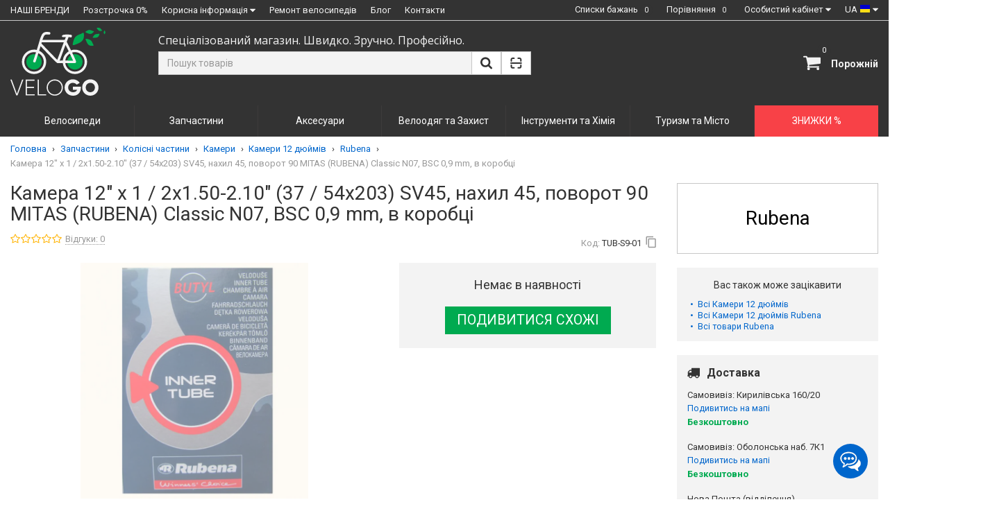

--- FILE ---
content_type: text/html; charset=UTF-8
request_url: https://velogo.com.ua/ua/kamera-12-x-1-2h150-210-37-54x203-sv45-naklon-45-povorot-90-mitas-rubena-classic-n07-bsc-09-mm-v-korobke
body_size: 78609
content:
<!DOCTYPE html>
<html lang="uk">
    <head>
        <!-- Page meta params. Should always be placed before any others head info -->
        <meta charset="utf-8">
        <meta http-equiv="X-UA-Compatible" content="IE=edge">
        <meta name="viewport" content="width=device-width, minimum-scale=1.0, maximum-scale=1.0, user-scalable=no">
        <!-- Meta data -->
        <title>ᐉ Камера 12" x 1 / 2х1.50-2.10" (37 / 54x203) SV45, нахил 45, поворот 90 MITAS (RUBENA) Classic N07, BSC 0,9 ​​mm, в коробці TUB-S9-01 ➜ купити в Києві, Львові, Одесі, ціна, відгуки, фото</title>
        <meta name="description" content="Купити 【 Камера 12&quot; x 1 / 2х1.50-2.10&quot; (37 / 54x203) SV45, нахил 45, поворот 90 MITAS (RUBENA) Classic N07, BSC 0,9 ​​mm, в коробці TUB-S9-01 】 ❤️ Безкоштовна доставка ⚡ Ціна 118 ₴ ✔️ Оплата частинами ✔️ Гарантія ✔️ Консультація ☎ 063 766 46 10 | VeloGO">
        <meta name="keywords" content="">
        <meta name="generator" content="OpenCart">

        <meta property="og:title" content="ᐉ Камера 12&quot; x 1 / 2х1.50-2.10&quot; (37 / 54x203) SV45, нахил 45, поворот 90 MITAS (RUBENA) Classic N07, BSC 0,9 ​​mm, в коробці TUB-S9-01 ➜ купити в Києві, Львові, Одесі, ціна, відгуки, фото" />
        <meta property="twitter:title" content="ᐉ Камера 12&quot; x 1 / 2х1.50-2.10&quot; (37 / 54x203) SV45, нахил 45, поворот 90 MITAS (RUBENA) Classic N07, BSC 0,9 ​​mm, в коробці TUB-S9-01 ➜ купити в Києві, Львові, Одесі, ціна, відгуки, фото" />

        <meta property="og:type" content="product" />
        <meta property="og:locale" content="uk_UA" />

                
    <meta property="og:image" content="https://velogo.com.ua/uploads/shop/products/large/TUB-S9-01-convert.webp" />
    <meta property="og:site_name" content="VeloGO.ua" />

    <meta name="twitter:card" content="summary_large_image">
    <meta name="twitter:image" content="https://velogo.com.ua/uploads/shop/products/large/TUB-S9-01-convert.webp">

<meta property="og:url" content="https://velogo.com.ua/ua/kamera-12-x-1-2h150-210-37-54x203-sv45-naklon-45-povorot-90-mitas-rubena-classic-n07-bsc-09-mm-v-korobke" />   
            <meta property="og:description" content="Купити 【 Камера 12&quot; x 1 / 2х1.50-2.10&quot; (37 / 54x203) SV45, нахил 45, поворот 90 MITAS (RUBENA) Classic N07, BSC 0,9 ​​mm, в коробці TUB-S9-01 】 ❤️ Безкоштовна доставка ⚡ " />
        <meta property="twitter:description" content="Купити 【 Камера 12&quot; x 1 / 2х1.50-2.10&quot; (37 / 54x203) SV45, нахил 45, поворот 90 MITAS (RUBENA) Classic N07, BSC 0,9 ​​mm, в коробці TUB-S9-01 】 ❤️ Безкоштовна доставка ⚡ " />
    
        <!-- Final compiled and minified stylesheet -->
        <!--      
        * !WARNING! Do not modify final.min.css file! It has been generated automatically      
        * All changes will be lost when sources are regenerated!      
        * Use Sass files _src/scss instead. Read more here http://docs.imagecms.net/rabota-s-shablonom-multishop/rabota-s-css-i-javasctipt-dlia-razrabotchikov      
        -->
        <link rel="stylesheet" href="https://velogo.com.ua/templates/multishop/_css/final.min.css?ver=406">
        <link rel="stylesheet" href="https://velogo.com.ua/templates/multishop/_css/multisearch.css?ver=406">
        <link href="https://fonts.googleapis.com/css?family=Open+Sans:400,700,700i&amp;subset=cyrillic" rel="stylesheet">

        <!--Roboto-->
        <link rel="preconnect" href="https://fonts.gstatic.com">
        <link href="https://fonts.googleapis.com/css2?family=Roboto:wght@400;700&display=swap" rel="stylesheet">
        <!--      
        * Uncomment this file if you want to put custom styles and do not want to use Sass and Gulp      
        -->
        <link rel="stylesheet" href="https://velogo.com.ua/templates/multishop/_css/custom.css">
        <!-- Shortcut icons -->
        <link rel="shortcut icon" href="/uploads/images/vg-favicon-12.png" type="image/x-icon">
        <meta name="google-site-verification" content="bu2LuJUrVwwkvDonV4BsHLsG40HKEqbkKF3jsjJyHP0" />    

        <!-- в head схема гугла-->
        

                        <!-- Google Tag Manager -->
                <script>(function (w, d, s, l, i) {
                        w[l] = w[l] || [];
                        w[l].push({'gtm.start':
                                    new Date().getTime(), event: 'gtm.js'});
                        var f = d.getElementsByTagName(s)[0],
                                j = d.createElement(s), dl = l != 'dataLayer' ? '&l=' + l : '';
                        j.async = true;
                        j.src =
                                'https://www.googletagmanager.com/gtm.js?id=' + i + dl;
                        f.parentNode.insertBefore(j, f);
                    })(window, document, 'script', 'dataLayer', 'GTM-WJ824RT');</script>
                
            <!-- End Google Tag Manager -->
                 
                        
            <script src="https://velogo.com.ua/templates/multishop/_js/plugin_uk.js" async></script>
                    <script>
                window.___gcfg = {
                    lang: 'uk'
                };
            </script>
        
    <script>
  (function(i,s,o,g,r,a,m){i['GoogleAnalyticsObject']=r;i[r]=i[r]||function(){
  (i[r].q=i[r].q||[]).push(arguments)},i[r].l=1*new Date();a=s.createElement(o),
  m=s.getElementsByTagName(o)[0];a.async=1;a.src=g;m.parentNode.insertBefore(a,m)
  })(window,document,'script','//www.google-analytics.com/analytics.js','ga');

  ga('create', 'UA-49838603-1', 'auto' );
  ga('require', 'displayfeatures');
  ga('send', 'pageview');
  
  ga('require', 'ec');

</script><meta name="google-site-verification" content="IPeZC_eMwwnwzSzCIU1Iz0TK3GmVsvWPKcNRZEo0WaA" /><!-- Facebook Pixel Code -->
                <script>
                !function(f,b,e,v,n,t,s){if(f.fbq)return;n=f.fbq=function(){n.callMethod?
                n.callMethod.apply(n,arguments):n.queue.push(arguments)};if(!f._fbq)f._fbq=n;
                n.push=n;n.loaded=!0;n.version='2.0';n.queue=[];t=b.createElement(e);t.async=!0;
                t.src=v;s=b.getElementsByTagName(e)[0];s.parentNode.insertBefore(t,s)}(window,
                document,'script','https://connect.facebook.net/en_US/fbevents.js');
                fbq('init', '242858374759820'); // Insert your pixel ID here.                
                fbq('track', 'PageView', {}, {eventID: '30b06515f6b126ece2ab64d9ac51c7b7a62823ad-f2b6df7ec25c4abbc264188ec0251beb1beba1ab'});fbq('track', 'ViewContent', {"content_name":"\u041a\u0430\u043c\u0435\u0440\u0430 12 x 1 \/ 2\u04451.50-2.10 (37 \/ 54x203) SV45, \u043d\u0430\u0445\u0438\u043b 45, \u043f\u043e\u0432\u043e\u0440\u043e\u0442 90 MITAS (RUBENA) Classic N07, BSC 0,9 \u200b\u200bmm, \u0432 \u043a\u043e\u0440\u043e\u0431\u0446\u0456","content_ids":["TUB-S9-01"],"content_type":"product","value":118,"currency":"UAH"}, {eventID: '4ca5064a7610ab01d4d2f9fd05ab2c4546f19079-225e458db94601898bd7d7c6c37224c9ed41a5ce'});</script>
                <!-- DO NOT MODIFY -->
                <!-- End Facebook Pixel Code -->
                <script type='text/javascript'>var gaProduct = {"id":2681,"name":"\u041a\u0430\u043c\u0435\u0440\u0430 12\" x 1 \/ 2\u04451.50-2.10\" (37 \/ 54x203) SV45, \u043d\u0430\u0445\u0438\u043b 45, \u043f\u043e\u0432\u043e\u0440\u043e\u0442 90 MITAS (RUBENA) Classic N07, BSC 0,9 \u200b\u200bmm, \u0432 \u043a\u043e\u0440\u043e\u0431\u0446\u0456","price":118,"brand":"Rubena","category":"\u041a\u0430\u043c\u0435\u0440\u0438 12 \u0434\u044e\u0439\u043c\u0456\u0432"};</script>        <script>
            window.dataLayer = window.dataLayer || [];
            
            var gtmBannersData = [{"promotion_name":"gift_card","creative_slot":1,"location_id":"sidebar_banner"}];
            var gtmBannerEvent = {
                'event': 'view_promotion',
                'ecommerce': {
                    'items': [gtmBannersData]
                }
            };
            dataLayer.push(gtmBannerEvent);
        </script>

        
        <script>
            window.dataLayer = window.dataLayer || [];
            
            
            var gtmCartPorductsData = [{"item_name":"\u041a\u0430\u043c\u0435\u0440\u0430 12\u04451.2\/1.75\/2.25 TR 87 ONRIDE Classic \u0438\u0437\u043e\u0433\u043d\u0443\u0442\u044b\u0439 \u043d\u0438\u043f\u0435\u043b\u044c (polybag)","item_id":"2526116102832","price":"104","item_brand":"ONRIDE","index":1,"item_list_name":"\u041f\u043e\u0445\u043e\u0436\u0438\u0435 \u0442\u043e\u0432\u0430\u0440\u044b","item_category":"\u0417\u0430\u043f\u0447\u0430\u0441\u0442\u0438","item_category2":"\u041a\u043e\u043b\u0435\u0441\u043d\u044b\u0435 \u0447\u0430\u0441\u0442\u0438","item_category3":"\u041a\u0430\u043c\u0435\u0440\u044b","item_category4":"\u041a\u0430\u043c\u0435\u0440\u044b 12 \u0434\u044e\u0439\u043c\u043e\u0432"}];

            var gtmCartEvent = {
                'event': 'view_item_list',
                'ecommerce': {
                    'items': [gtmCartPorductsData]
                }
            };
            
            dataLayer.push(gtmCartEvent);
        </script>

        <script defer>
(function (w) {
  const { userAgent } = w.navigator;
  const { href, search } = window.location;
  const fullUrlObj = new URL(href);
  const { pathname } = fullUrlObj;

  const moveTo = (url) => (window.location.href = url);

  const googleBot = userAgent.match(/Googlebot/gm);
  const yandexBot = userAgent.match(/yandex\.com\/bots/g);
  const lighthouse = userAgent.match(/Chrome-Lighthouse/gm);

  if (!(googleBot || yandexBot || lighthouse)) {
    switch (localStorage.getItem("lang")) {
      case "ua":
        "ua" !== pathname.split("/")[1] &&
          moveTo("/ua".concat(pathname + (null != search ? search : "")));
        break;
      case "ru":
        "ua" === pathname.split("/")[1] &&
          moveTo(
            "".concat(
              pathname.slice(3)
                ? pathname.slice(3) + (null != search ? search : "")
                : "/"
            )
          );
        break;
      default:
        pathname.indexOf("/ua") &&
          moveTo(
            "/ua".concat(
              "/" === pathname
                ? null != search
                  ? search
                  : ""
                : pathname + (null != search ? search : "")
            )
          ),
          localStorage.setItem("lang", "ua");
    }
  }
})(window);
</script><link href='https://velogo.com.ua/ua/kamera-12-x-1-2h150-210-37-54x203-sv45-naklon-45-povorot-90-mitas-rubena-classic-n07-bsc-09-mm-v-korobke' rel='canonical'><link href='https://velogo.com.ua/kamera-12-x-1-2h150-210-37-54x203-sv45-naklon-45-povorot-90-mitas-rubena-classic-n07-bsc-09-mm-v-korobke' rel='alternate' hreflang="ru"><link href='https://velogo.com.ua/ua/kamera-12-x-1-2h150-210-37-54x203-sv45-naklon-45-povorot-90-mitas-rubena-classic-n07-bsc-09-mm-v-korobke' rel='alternate' hreflang="uk"></head>

    <body class="page">
        <!-- Google Tag Manager (noscript) -->
                    <noscript>
            <iframe src="https://www.googletagmanager.com/ns.html?id=GTM-WJ824RT"height="0" width="0" style="display:none;visibility:hidden"></iframe>
            </noscript>
                <!-- End Google Tag Manager (noscript) -->
        <!-- Main content frame -->
        <div class="page__body" data-page-pushy-container>
                            <div class="page__wrapper">
                    <header class="page__hgroup">
                        

<!-- Top Headline -->
<div class="page__headline hidden-xs hidden-sm">
    <div class="page__container" >
        <div class="row row--ib row--ib-mid">
            <div class="col-md-7" style="font-size:15px !important">
                <nav class="list-nav">
	<ul class="list-nav__items">
		
<li class="list-nav__item"
    >
            <a class="list-nav__link"
           href="https://velogo.com.ua/ua/shop/brand" target="_self">
            <span>НАШІ БРЕНДИ</span>
                    </a>
        </li>
<li class="list-nav__item"
    >
            <a class="list-nav__link"
           href="https://velogo.com.ua/ua/kredit" target="_self">
            <span>Розстрочка 0%</span>
                    </a>
        </li>
<li class="list-nav__item"
    data-global-doubletap>
            <span class="list-nav__link" target="_self" style="cursor: pointer">
            <span>Корисна інформація</span>
            <i class="list-nav__icon" aria-hidden="true"><svg class="svg-icon svg-icon--caret"><use xlink:href="#svg-icon__caret-down"></use></svg></i>        </span>
        <nav class="list-nav__drop">
	<ul class="overlay">
		<li class="overlay__item content__href" >
	<a class="overlay__link" href="https://velogo.com.ua/ua/delivery-payment" target="_self">
		<span>Доставка та Оплата</span>
			</a>
	</li>
<li class="overlay__item content__href" >
	<a class="overlay__link" href="https://velogo.com.ua/ua/obmen-tovara" target="_self">
		<span>Обмін та Повернення</span>
			</a>
	</li>
<li class="overlay__item content__href" >
	<a class="overlay__link" href="https://velogo.com.ua/ua/garantiia" target="_self">
		<span>Гарантія</span>
			</a>
	</li>
<li class="overlay__item content__href" >
	<a class="overlay__link" href="https://velogo.com.ua/ua/vacancy" target="_self">
		<span>Вакансії</span>
			</a>
	</li>
<li class="overlay__item content__href" >
	<a class="overlay__link" href="https://velogo.com.ua/ua/cooperation" target="_self">
		<span>Співпраця</span>
			</a>
	</li>
	</ul>
</nav></li>
<li class="list-nav__item"
    >
            <a class="list-nav__link"
           href="https://velogo.com.ua/ua/velomaster" target="_self">
            <span>Ремонт велосипедів</span>
                    </a>
        </li>
<li class="list-nav__item"
    >
            <a class="list-nav__link"
           href="https://velogo.com.ua/ua/blog" target="_self">
            <span>Блог</span>
                    </a>
        </li>
<li class="list-nav__item"
    >
            <a class="list-nav__link"
           href="https://velogo.com.ua/ua/kontakty" target="_self">
            <span>Контакти</span>
                    </a>
        </li>
	</ul>
</nav>            </div>
            <div class="col-md-5 clearfix">
                <div class="pull-right">
                    <div class="user-panel">
  <div class="user-panel__items">

    <!-- User wishlist items -->
    <div class="user-panel__item"
      data-ajax-inject="wishlist-total"
    >
      
<a class="user-panel__link" href="https://velogo.com.ua/ua/wishlist" rel="nofollow">
    Списки бажань    <span class="user-panel__circle user-panel__circle-empty">
        0    </span>
</a>   
    </div>
    
    <!-- User compare items -->
    <div class="user-panel__item">
      
<a class="user-panel__link" href="https://velogo.com.ua/ua/shop/compare" rel="nofollow" data-compare-removeclass="user-panel__link--empty">
	Порівняння        <span  class="user-panel__circle user-panel__circle-empty" data-compare-total>
            0        </span>
</a>    </div>

    <!-- User profile and auth menu -->
    <div class="user-panel__item">
  <button class="user-panel__link">
    <span>Особистий кабінет</span>
    <i class="user-panel__icon">
      <svg class="svg-icon svg-icon--caret"
           aria-hidden="true">
        <use xlink:href="#svg-icon__caret-down"></use>
      </svg>
    </i>
  </button>
  <div class="user-panel__drop user-panel__drop--rtl">
    <div class="overlay content__href">

              <!-- User auto menu. Visible when user is not authorized -->
        <div class="overlay__item">
          <a class="overlay__link"
             href="https://velogo.com.ua/ua/auth"
             data-modal
             rel="nofollow"
          >Вхід</a>
        </div>
        <div class="overlay__item">
          <a class="overlay__link"
             href="https://velogo.com.ua/ua/auth/register"
             rel="nofollow">Реєстрація</a>
        </div>
          </div>
  </div>
</div>

                <div class="user-panel__item">
        <div class="user-panel__link">
            <span>UA</span>
            <i style="top: -1px;position: relative;" class="ico-flag ico-flag--ua"></i>
            <i class="user-panel__icon">
                <svg class="svg-icon svg-icon--caret">
                <use xlink:href="https://velogo.com.ua/templates/multishop/_img/sprite.svg#svg-icon__caret-down"></use>
                </svg>
            </i>
        </div>
        <div class="user-panel__drop user-panel__drop--rtl">
            <ul class="overlay content__href">
                                                                                                                    <li class="overlay__item" onclick="localStorage.setItem('lang', 'ua')">
                                                    <span class="overlay__link" style="color:#06c; background: #F3F3F3;">
                                <i class="overlay__icon" style="top: 5px;">
                                    <i class="ico-flag ico-flag--ua"></i>
                                </i>
                                UA                            </span>
                                            </li>
                                                                                                    <li class="overlay__item" onclick="localStorage.setItem('lang', 'ru')">
                                                    <a class="overlay__link" href="/kamera-12-x-1-2h150-210-37-54x203-sv45-naklon-45-povorot-90-mitas-rubena-classic-n07-bsc-09-mm-v-korobke" data-click-lang-ru>
                                <i class="overlay__icon" style="top: 7px;">
                                    <i class="ico-flag "></i>
                                </i>
                                RU                            </a>
                                            </li>
                            </ul>
        </div>
    </div>

  </div>
</div>                </div>
            </div>
        </div>
    </div>
</div>

<!-- Main Header -->
<div class="page__header">
    <div class="page__container">
                <div class="row row--ib row--ib-mid">
            <!-- Hamburger menu -->
            <div class="col-xs-2 visible-xs-inline-block visible-sm-inline-block">
                <button class="ico-mobile" data-page-mobile-btn>
                    <svg class="svg-icon">
                    <use xlink:href="#svg-icon__bars"></use>
                    </svg>
                </button>

                <button class="ico-mobile hidden" data-page-mobile-btn>
                    <svg class="svg-icon">
                    <use xlink:href="#svg-icon__remove"></use>
                    </svg>
                </button>
            </div>

            <!-- Logo -->
            <div class="col-xs-8 col-md-2 col--align-center col--align-left-md">
                                    <a href="https://velogo.com.ua/ua">                        <img class="logo-img hidden-xs" src="/uploads/images/velogo_logo_pc_white.svg" alt="VeloGO | Веломагазин №1 з вибору велосипедів в Україні">
                        <img class="logo-img visible-xs" style="margin-left: auto;margin-right: auto;height: 50px;max-width: 200px;" src="/uploads/images/velogo_logo_mobile_new_white.svg" alt="VeloGO | Веломагазин №1 з вибору велосипедів в Україні">
                        </a>                                </div>

            <!-- Cart -->
            <div class="col-xs-2 col-md-1 col-lg-2 col-md-push-9 col-lg-push-8 clearfix">
                                    <div class="pull-right" data-ajax-inject="cart-header">
                        <div class="cart-header">
    <div class="cart-header__aside">
        <a class="cart-header__icon  cart-header__ico--empty " href="https://velogo.com.ua/ua/shop/cart" data-modal="includes/cart/cart_modal">
            <svg class="svg-icon">
            <use xlink:href="#svg-icon__shopping-cart"></use>
            </svg>
            <span class="cart-header__badge ">0</span>
        </a>
    </div>
    <div class="cart-header__inner visible-lg">
                <div class="cart-header__desc">
            <span style="font-weight: bold; display: inline-block; position: relative; top: 10px; color: #f3f3f3">
                                    Порожнiй                            </span>
        </div>
    </div>  
</div>

<div class="hidden">
    <a class="mobile-nav__link" href="https://velogo.com.ua/ua/shop/cart" rel="nofollow" data-ajax-grab="cart-header-cartcount">
        Кошик            </a>
</div>                    </div>
                            </div>

            <!--div class="col-md-1 col-md-push-5 hidden-xs hidden-sm"></div-->
            <!-- Phones and call-back -->
            <div class="col-lg-2 col-lg-push-4 col--spacer-sm hidden-xs hidden-md hidden-sm">
                <div>
                    <div style="float:left;margin-right:25px;">
                        
  <div class="site-info">

    <!--div class="site-info__aside hidden-xs">

      <div class="site-info__icon">

        <svg class="svg-icon">

          <use xlink:href="#svg-icon__phone"></use>

        </svg>

      </div>

    </div-->
    
  </div>

                    </div>
                                    </div>
            </div>

            <!-- Search -->
                            <p class="visible-xs" style="
                   text-align: center;
                   margin-bottom: 10px;
                   color: #f3f3f3;
                   font-size: 11px;">
                    Спеціалізований магазин. Швидко. Зручно. Професійно.                </p>
                        <div style="position: relative" class="btn-multisearch-trigger col-xs-11 col-md-6 col-lg-5 col-md-pull-1 col-lg-pull-4 col--spacer-sm "> 
                <!-- 
                <div class="col-xs-12 col-md-6 col--spacer-sm">
                <div class="col-xs-12 col-md-5 col-md-pull-5 col--spacer-sm">
                -->

                <p class="hidden-xs" style="position: absolute; top: -26px; font-family: 'Open Sans Light','Open Sans'; font-size: 16px; color: #f3f3f3">
                    Спеціалізований магазин. Швидко. Зручно. Професійно.                </p>
                <div class="autocomplete"
     data-autocomplete="header-search"
     data-autocomplete-url="https://velogo.com.ua/ua/shop/search/ac"
     >

    <!-- Autocomplet Input Element BEGIN -->
    <div class="autocomplete__element">
        <form data-header-search-form action="https://velogo.com.ua/ua/shop/search" method="GET">
            <div class="input-group" style="display:flex;">
                <input class="form-control"

                       data-autocomplete-input
                       type="text"
                       name="text"
                       autocomplete="off"
                       placeholder="Пошук товарів"
                       value=""
                       required
                       style="border-right: 0;"
                       >
                                <div class="select2__search hidden" >
                                        <select data-autocomplete-category-id data-select2-select class="hidden" name="category_id">
                        <option value="0" selected="">Всі категорії</option>
                                                    <option value="36" >Велосипеди</option>
                                                    <option value="40" >Запчастини</option>
                                                    <option value="52" >Аксесуари</option>
                                                    <option value="48" >Велоодяг та Захист</option>
                                                    <option value="53" >Інструменти та Хімія</option>
                                                    <option value="509" >Туризм та Місто</option>
                                            </select>
                </div>
                <button class="btn btn-default" type="submit" style="position: relative;
                        left: -10px;
                        z-index: 2;">
                    <i class="btn__icon btn__icon--search">
                        <svg class="svg-icon"><use xlink:href="#svg-icon__search"></use></svg>
                    </i>
                </button>
            </div>
        </form>
    </div>
    <!-- END Autocomplet Input Element -->


    <!-- Autocomplet Overlay Frame BEGIN -->
    <div class="autocomplete__frame hidden" data-autocomplete-frame>
                    <a class="autocomplete__item hidden" href="#" data-autocomplete-product="0">
                <div class="autocomplete__product">
                    <!-- Photo  -->
                    <div class="autocomplete__product-photo">
                        <div class="product-photo">
                            <span class="product-photo__item product-photo__item--xs">
                                <img class="product-photo__img" src="https://velogo.com.ua/uploads/shop/nophoto/nophoto.jpg"
                                     alt="No photo" data-autocomplete-product-img>
                            </span>
                        </div>
                    </div>

                    <div class="autocomplete__product-info">
                        <!-- Title -->
                        <div class="autocomplete__product-title" data-autocomplete-product-name></div>
                        <!-- Price -->
                        <div class="autocomplete__product-price">
                            <div class="product-price">
                                <div class="product-price__old" data-oldprice-change data-autocomplete-product-old-price></div>
                                <div class="product-price__main" data-autocomplete-product-price></div>
                                <div class="product-price__addition">
                                    <div class="product-price__addition-item" data-autocomplete-product-addition-price></div>
                                </div>
                            </div>
                        </div>
                    </div>

                </div>
            </a>
                    <a class="autocomplete__item hidden" href="#" data-autocomplete-product="1">
                <div class="autocomplete__product">
                    <!-- Photo  -->
                    <div class="autocomplete__product-photo">
                        <div class="product-photo">
                            <span class="product-photo__item product-photo__item--xs">
                                <img class="product-photo__img" src="https://velogo.com.ua/uploads/shop/nophoto/nophoto.jpg"
                                     alt="No photo" data-autocomplete-product-img>
                            </span>
                        </div>
                    </div>

                    <div class="autocomplete__product-info">
                        <!-- Title -->
                        <div class="autocomplete__product-title" data-autocomplete-product-name></div>
                        <!-- Price -->
                        <div class="autocomplete__product-price">
                            <div class="product-price">
                                <div class="product-price__old" data-oldprice-change data-autocomplete-product-old-price></div>
                                <div class="product-price__main" data-autocomplete-product-price></div>
                                <div class="product-price__addition">
                                    <div class="product-price__addition-item" data-autocomplete-product-addition-price></div>
                                </div>
                            </div>
                        </div>
                    </div>

                </div>
            </a>
                    <a class="autocomplete__item hidden" href="#" data-autocomplete-product="2">
                <div class="autocomplete__product">
                    <!-- Photo  -->
                    <div class="autocomplete__product-photo">
                        <div class="product-photo">
                            <span class="product-photo__item product-photo__item--xs">
                                <img class="product-photo__img" src="https://velogo.com.ua/uploads/shop/nophoto/nophoto.jpg"
                                     alt="No photo" data-autocomplete-product-img>
                            </span>
                        </div>
                    </div>

                    <div class="autocomplete__product-info">
                        <!-- Title -->
                        <div class="autocomplete__product-title" data-autocomplete-product-name></div>
                        <!-- Price -->
                        <div class="autocomplete__product-price">
                            <div class="product-price">
                                <div class="product-price__old" data-oldprice-change data-autocomplete-product-old-price></div>
                                <div class="product-price__main" data-autocomplete-product-price></div>
                                <div class="product-price__addition">
                                    <div class="product-price__addition-item" data-autocomplete-product-addition-price></div>
                                </div>
                            </div>
                        </div>
                    </div>

                </div>
            </a>
                    <a class="autocomplete__item hidden" href="#" data-autocomplete-product="3">
                <div class="autocomplete__product">
                    <!-- Photo  -->
                    <div class="autocomplete__product-photo">
                        <div class="product-photo">
                            <span class="product-photo__item product-photo__item--xs">
                                <img class="product-photo__img" src="https://velogo.com.ua/uploads/shop/nophoto/nophoto.jpg"
                                     alt="No photo" data-autocomplete-product-img>
                            </span>
                        </div>
                    </div>

                    <div class="autocomplete__product-info">
                        <!-- Title -->
                        <div class="autocomplete__product-title" data-autocomplete-product-name></div>
                        <!-- Price -->
                        <div class="autocomplete__product-price">
                            <div class="product-price">
                                <div class="product-price__old" data-oldprice-change data-autocomplete-product-old-price></div>
                                <div class="product-price__main" data-autocomplete-product-price></div>
                                <div class="product-price__addition">
                                    <div class="product-price__addition-item" data-autocomplete-product-addition-price></div>
                                </div>
                            </div>
                        </div>
                    </div>

                </div>
            </a>
                    <a class="autocomplete__item hidden" href="#" data-autocomplete-product="4">
                <div class="autocomplete__product">
                    <!-- Photo  -->
                    <div class="autocomplete__product-photo">
                        <div class="product-photo">
                            <span class="product-photo__item product-photo__item--xs">
                                <img class="product-photo__img" src="https://velogo.com.ua/uploads/shop/nophoto/nophoto.jpg"
                                     alt="No photo" data-autocomplete-product-img>
                            </span>
                        </div>
                    </div>

                    <div class="autocomplete__product-info">
                        <!-- Title -->
                        <div class="autocomplete__product-title" data-autocomplete-product-name></div>
                        <!-- Price -->
                        <div class="autocomplete__product-price">
                            <div class="product-price">
                                <div class="product-price__old" data-oldprice-change data-autocomplete-product-old-price></div>
                                <div class="product-price__main" data-autocomplete-product-price></div>
                                <div class="product-price__addition">
                                    <div class="product-price__addition-item" data-autocomplete-product-addition-price></div>
                                </div>
                            </div>
                        </div>
                    </div>

                </div>
            </a>
        
        <!-- Message if no items found after search request -->
        <div class="autocomplete__message autocomplete__message--noitems hidden" data-autocomplete-noitems>
            На жаль, за вашим запитом нічого не знайдено. Будь ласка, переконайтеся, що запит введено коректно або переформулюйте його        </div>

        <!-- Message if no items found after search request -->
        <div class="autocomplete__message autocomplete__message--noitems hidden" data-autocomplete-tooshort>
            Будь ласка, введіть більше двох символів        </div>

        <!-- Link to search page if number of results are more than 5 -->
        
    </div>
    <!-- END Autocomplet Overlay Frame -->

</div><!-- /.autocomplete -->                
            </div>
            <div class="col-xs-1 col-md-1 col-lg-1 col-md-pull-1 col-lg-pull-4 col--spacer-sm "> 
                    
                <a class="btn btn-default " href="https://velogo.com.ua/ua/technical/codecam" data-modal style="position: relative; left: -40px;">
                    <i class="btn__icon btn__icon--search">
                        <svg class="svg-icon"><use xlink:href="#svg-icon__scan-code"></use></svg>
                    </i>
                </a>
            </div>
        </div>
    </div>
</div>                    </header>
                    <div class="elfsight-app-da34cae7-d438-42be-9928-330c8c0a6e37" data-elfsight-app-lazy></div>
                    <!-- Main Navigation -->
                    <div class="page__mainnav-hor hidden-xs hidden-sm">
                        <div class="page__container">
                            <!-- condition getOpenLevels() == all allows to output mega menu in case of appropriate admin settings -->
                                                            <nav class="table-nav table-nav--equal">
	<ul class="table-nav__items">
		<li class="table-nav__item" data-global-doubletap data-nav-hover-item>
  <a class="table-nav__link" href="https://velogo.com.ua/ua/velo">
    <span class="table-nav__link-helper">Велосипеди</span>
  </a>
  <nav class="table-nav__drop" data-nav-direction="ltr">
  <ul class="tree-nav">
    <li class="tree-nav__item tree-nav__item-next-wrapper-scroll"
    
    data-global-doubletap>
  <a class="tree-nav__link"
     href="https://velogo.com.ua/ua/velosipedy-po-brendam">
    <span>Велосипеди по брендам</span>
          <i class="tree-nav__arrow">
        <svg class="svg-icon svg-icon--caret">
          <use xlink:href="#svg-icon__caret-right"></use>
        </svg>
      </i>
      </a>
  <nav class="tree-nav__drop" data-nav-direction="ltr">
  <ul class="tree-nav">
    <li class="tree-nav__item"
    >
  <a class="tree-nav__link"
     href="https://velogo.com.ua/ua/velo-merida">
    <span>Merida</span>
      </a>
  </li><li class="tree-nav__item"
    >
  <a class="tree-nav__link"
     href="https://velogo.com.ua/ua/velo-giant">
    <span>Giant</span>
      </a>
  </li><li class="tree-nav__item"
    >
  <a class="tree-nav__link"
     href="https://velogo.com.ua/ua/velo-scott">
    <span>Scott</span>
      </a>
  </li><li class="tree-nav__item"
    >
  <a class="tree-nav__link"
     href="https://velogo.com.ua/ua/velo-cyclone">
    <span>Cyclone</span>
      </a>
  </li><li class="tree-nav__item"
    >
  <a class="tree-nav__link"
     href="https://velogo.com.ua/ua/velo-orbea">
    <span>Orbea</span>
      </a>
  </li><li class="tree-nav__item"
    >
  <a class="tree-nav__link"
     href="https://velogo.com.ua/ua/velo-cannondale">
    <span>Cannondale</span>
      </a>
  </li><li class="tree-nav__item"
    >
  <a class="tree-nav__link"
     href="https://velogo.com.ua/ua/velo-winner">
    <span>Winner</span>
      </a>
  </li><li class="tree-nav__item"
    >
  <a class="tree-nav__link"
     href="https://velogo.com.ua/ua/velo-kinetic">
    <span>Kinetic</span>
      </a>
  </li><li class="tree-nav__item"
    >
  <a class="tree-nav__link"
     href="https://velogo.com.ua/ua/mondraker">
    <span>Mondraker</span>
      </a>
  </li><li class="tree-nav__item"
    >
  <a class="tree-nav__link"
     href="https://velogo.com.ua/ua/norco">
    <span>Norco</span>
      </a>
  </li><li class="tree-nav__item"
    >
  <a class="tree-nav__link"
     href="https://velogo.com.ua/ua/kona">
    <span>Kona</span>
      </a>
  </li><li class="tree-nav__item"
    >
  <a class="tree-nav__link"
     href="https://velogo.com.ua/ua/velo-marin">
    <span>Marin</span>
      </a>
  </li><li class="tree-nav__item"
    >
  <a class="tree-nav__link"
     href="https://velogo.com.ua/ua/velo-gt">
    <span>GT</span>
      </a>
  </li><li class="tree-nav__item"
    >
  <a class="tree-nav__link"
     href="https://velogo.com.ua/ua/velo-bianchi">
    <span>Bianchi</span>
      </a>
  </li><li class="tree-nav__item"
    >
  <a class="tree-nav__link"
     href="https://velogo.com.ua/ua/velo-pride">
    <span>Pride</span>
      </a>
  </li><li class="tree-nav__item"
    >
  <a class="tree-nav__link"
     href="https://velogo.com.ua/ua/velo-ktm">
    <span>KTM</span>
      </a>
  </li><li class="tree-nav__item"
    >
  <a class="tree-nav__link"
     href="https://velogo.com.ua/ua/velo-leon">
    <span>Leon</span>
      </a>
  </li><li class="tree-nav__item"
    >
  <a class="tree-nav__link"
     href="https://velogo.com.ua/ua/velo-dorozhnik">
    <span>Dorozhnik</span>
      </a>
  </li><li class="tree-nav__item"
    >
  <a class="tree-nav__link"
     href="https://velogo.com.ua/ua/velo-apollo">
    <span>Apollo</span>
      </a>
  </li><li class="tree-nav__item"
    >
  <a class="tree-nav__link"
     href="https://velogo.com.ua/ua/velo-liv">
    <span>Liv</span>
      </a>
  </li><li class="tree-nav__item"
    >
  <a class="tree-nav__link"
     href="https://velogo.com.ua/ua/velo-momentum">
    <span>Momentum</span>
      </a>
  </li><li class="tree-nav__item"
    >
  <a class="tree-nav__link"
     href="https://velogo.com.ua/ua/velo-royalbaby">
    <span>RoyalBaby</span>
      </a>
  </li><li class="tree-nav__item"
    >
  <a class="tree-nav__link"
     href="https://velogo.com.ua/ua/aventon">
    <span>Aventon</span>
      </a>
  </li><li class="tree-nav__item"
    >
  <a class="tree-nav__link"
     href="https://velogo.com.ua/ua/bike-factor">
    <span>Factor</span>
      </a>
  </li>  </ul>
</nav></li><li class="tree-nav__item "
    
    data-global-doubletap>
  <a class="tree-nav__link"
     href="https://velogo.com.ua/ua/velosipedy-po-tipam">
    <span>Велосипеди по типу</span>
          <i class="tree-nav__arrow">
        <svg class="svg-icon svg-icon--caret">
          <use xlink:href="#svg-icon__caret-right"></use>
        </svg>
      </i>
      </a>
  <nav class="tree-nav__drop" data-nav-direction="ltr">
  <ul class="tree-nav">
    <li class="tree-nav__item"
    >
  <a class="tree-nav__link"
     href="https://velogo.com.ua/ua/mtb">
    <span>Гірські</span>
      </a>
  </li><li class="tree-nav__item"
    >
  <a class="tree-nav__link"
     href="https://velogo.com.ua/ua/gravel">
    <span>Гравійні</span>
      </a>
  </li><li class="tree-nav__item"
    >
  <a class="tree-nav__link"
     href="https://velogo.com.ua/ua/shosseinye">
    <span>Шосейні</span>
      </a>
  </li><li class="tree-nav__item"
    >
  <a class="tree-nav__link"
     href="https://velogo.com.ua/ua/gorodskie">
    <span>Міські</span>
      </a>
  </li><li class="tree-nav__item"
    >
  <a class="tree-nav__link"
     href="https://velogo.com.ua/ua/dvuhpodvesy">
    <span>Двопідвіси</span>
      </a>
  </li><li class="tree-nav__item"
    >
  <a class="tree-nav__link"
     href="https://velogo.com.ua/ua/elektro">
    <span>Електро</span>
      </a>
  </li><li class="tree-nav__item"
    >
  <a class="tree-nav__link"
     href="https://velogo.com.ua/ua/touring">
    <span>Турінг</span>
      </a>
  </li><li class="tree-nav__item"
    >
  <a class="tree-nav__link"
     href="https://velogo.com.ua/ua/skladnye">
    <span>Складані</span>
      </a>
  </li><li class="tree-nav__item"
    >
  <a class="tree-nav__link"
     href="https://velogo.com.ua/ua/gibridy">
    <span>Гібриди</span>
      </a>
  </li><li class="tree-nav__item"
    >
  <a class="tree-nav__link"
     href="https://velogo.com.ua/ua/bmx">
    <span>BMX</span>
      </a>
  </li><li class="tree-nav__item"
    >
  <a class="tree-nav__link"
     href="https://velogo.com.ua/ua/fatbike">
    <span>Фетбайки</span>
      </a>
  </li><li class="tree-nav__item"
    >
  <a class="tree-nav__link"
     href="https://velogo.com.ua/ua/cruiser">
    <span>Круїзери</span>
      </a>
  </li><li class="tree-nav__item"
    >
  <a class="tree-nav__link"
     href="https://velogo.com.ua/ua/ekstrim">
    <span>Стріт, Дірт</span>
      </a>
  </li>  </ul>
</nav></li><li class="tree-nav__item "
    
    data-global-doubletap>
  <a class="tree-nav__link"
     href="https://velogo.com.ua/ua/detskie">
    <span>Дитячі та підліткові</span>
          <i class="tree-nav__arrow">
        <svg class="svg-icon svg-icon--caret">
          <use xlink:href="#svg-icon__caret-right"></use>
        </svg>
      </i>
      </a>
  <nav class="tree-nav__drop" data-nav-direction="ltr">
  <ul class="tree-nav">
    <li class="tree-nav__item"
    >
  <a class="tree-nav__link"
     href="https://velogo.com.ua/ua/podrostkovye-velosipedy-8-14-let-130-160-sm">
    <span>Підліткові велосипеди від 8 років (від 130 см)</span>
      </a>
  </li><li class="tree-nav__item"
    >
  <a class="tree-nav__link"
     href="https://velogo.com.ua/ua/detskie-velosipedy-5-8-let-110-135-sm">
    <span>Дитячі велосипеди 5-8 років (115-135 см)</span>
      </a>
  </li><li class="tree-nav__item"
    >
  <a class="tree-nav__link"
     href="https://velogo.com.ua/ua/detskie-velosipedy-3-6-let-95-120-sm">
    <span>Дитячі велосипеди 3-6 років (95-120 см)</span>
      </a>
  </li><li class="tree-nav__item"
    >
  <a class="tree-nav__link"
     href="https://velogo.com.ua/ua/detskie-velosipedy-1-3-goda-do-100-sm">
    <span>Дитячі велосипеди 1-3 роки (до 100 см)</span>
      </a>
  </li><li class="tree-nav__item"
    >
  <a class="tree-nav__link"
     href="https://velogo.com.ua/ua/begovely">
    <span>Біговел</span>
      </a>
  </li>  </ul>
</nav></li><li class="tree-nav__item "
    
    data-global-doubletap>
  <a class="tree-nav__link"
     href="https://velogo.com.ua/ua/zhenskie">
    <span>Жіночі велосипеди</span>
          <i class="tree-nav__arrow">
        <svg class="svg-icon svg-icon--caret">
          <use xlink:href="#svg-icon__caret-right"></use>
        </svg>
      </i>
      </a>
  <nav class="tree-nav__drop" data-nav-direction="ltr">
  <ul class="tree-nav">
    <li class="tree-nav__item"
    >
  <a class="tree-nav__link"
     href="https://velogo.com.ua/ua/zhenskie-komfortnye">
    <span>Жіночі комфортні</span>
      </a>
  </li><li class="tree-nav__item"
    >
  <a class="tree-nav__link"
     href="https://velogo.com.ua/ua/zhenskie-sportivnye">
    <span>Жіночі спортивні</span>
      </a>
  </li><li class="tree-nav__item"
    >
  <a class="tree-nav__link"
     href="https://velogo.com.ua/ua/zhenskie/property-tipvel-2883">
    <span>Жіночі гірські</span>
      </a>
  </li><li class="tree-nav__item"
    >
  <a class="tree-nav__link"
     href="https://velogo.com.ua/ua/zhenskie/property-tipvel-2878">
    <span>Жіночі шосейні</span>
      </a>
  </li><li class="tree-nav__item"
    >
  <a class="tree-nav__link"
     href="https://velogo.com.ua/ua/zhenskie/property-tipvel-6303">
    <span>Жіночі гравійні</span>
      </a>
  </li><li class="tree-nav__item"
    >
  <a class="tree-nav__link"
     href="https://velogo.com.ua/ua/zhenskie/property-tipvel-2882">
    <span>Жіночі міські</span>
      </a>
  </li><li class="tree-nav__item"
    >
  <a class="tree-nav__link"
     href="https://velogo.com.ua/ua/zhenskie/property-tipvel-2874">
    <span>Жіночі електро</span>
      </a>
  </li><li class="tree-nav__item"
    >
  <a class="tree-nav__link"
     href="https://velogo.com.ua/ua/zhenskie/property-tiptormoza-82">
    <span>З гідравлічними гальмами</span>
      </a>
  </li><li class="tree-nav__item"
    >
  <a class="tree-nav__link"
     href="https://velogo.com.ua/ua/zhenskie/property-tip-vilki-5732">
    <span>З повітряною вилкою</span>
      </a>
  </li><li class="tree-nav__item"
    >
  <a class="tree-nav__link"
     href="https://velogo.com.ua/ua/zhenskie/property-matrama-256">
    <span>З алюмінієвою рамою</span>
      </a>
  </li><li class="tree-nav__item"
    >
  <a class="tree-nav__link"
     href="https://velogo.com.ua/ua/zhenskie/property-matrama-644">
    <span>З карбоновою рамою</span>
      </a>
  </li><li class="tree-nav__item"
    >
  <a class="tree-nav__link"
     href="https://velogo.com.ua/ua/zhenskie/property-features-bike-28951">
    <span>З кошиком</span>
      </a>
  </li><li class="tree-nav__item"
    >
  <a class="tree-nav__link"
     href="https://velogo.com.ua/ua/zhenskie/property-features-bike-28950">
    <span>З багажником</span>
      </a>
  </li><li class="tree-nav__item"
    >
  <a class="tree-nav__link"
     href="https://velogo.com.ua/ua/zhenskie/property-features-bike-28482">
    <span>З бризковиками</span>
      </a>
  </li><li class="tree-nav__item"
    >
  <a class="tree-nav__link"
     href="https://velogo.com.ua/ua/detskie/property-gender-1839">
    <span>Дитячі для дівчаток</span>
      </a>
  </li>  </ul>
</nav></li><li class="tree-nav__item "
    
    >
  <a class="tree-nav__link"
     href="https://velogo.com.ua/ua/samokaty">
    <span>Самокати</span>
      </a>
  </li><li class="tree-nav__item "
    
    >
  <a class="tree-nav__link"
     href="https://velogo.com.ua/ua/skateboard">
    <span>Скейтборди</span>
      </a>
  </li><li class="tree-nav__item "
    
    >
  <a class="tree-nav__link"
     href="https://velogo.com.ua/ua/elektrosamokaty">
    <span>Електросамокати</span>
      </a>
  </li>  </ul>
</nav></li><li class="table-nav__item" data-global-doubletap data-nav-hover-item>
  <a class="table-nav__link" href="https://velogo.com.ua/ua/components">
    <span class="table-nav__link-helper">Запчастини</span>
  </a>
  <nav class="table-nav__drop" data-nav-direction="ltr">
  <ul class="tree-nav">
    <li class="tree-nav__item "
    
    data-global-doubletap>
  <a class="tree-nav__link"
     href="https://velogo.com.ua/ua/kolesnye-zapchasti">
    <span>Колісні частини</span>
          <i class="tree-nav__arrow">
        <svg class="svg-icon svg-icon--caret">
          <use xlink:href="#svg-icon__caret-right"></use>
        </svg>
      </i>
      </a>
  <nav class="tree-nav__drop" data-nav-direction="ltr">
  <ul class="tree-nav">
    <li class="tree-nav__item"
    data-global-doubletap>
  <a class="tree-nav__link"
     href="https://velogo.com.ua/ua/pokryshki">
    <span>Покришки</span>
          <i class="tree-nav__arrow">
        <svg class="svg-icon svg-icon--caret">
          <use xlink:href="#svg-icon__caret-right"></use>
        </svg>
      </i>
      </a>
  <nav class="tree-nav__drop" data-nav-direction="ltr">
  <ul class="tree-nav">
    <li class="tree-nav__item"
    >
  <a class="tree-nav__link"
     href="https://velogo.com.ua/ua/tyres-29">
    <span>Покришки 29 дюймів</span>
      </a>
  </li><li class="tree-nav__item"
    >
  <a class="tree-nav__link"
     href="https://velogo.com.ua/ua/tyres-28">
    <span>Покришки 28 дюймів</span>
      </a>
  </li><li class="tree-nav__item"
    >
  <a class="tree-nav__link"
     href="https://velogo.com.ua/ua/tyres-27-5">
    <span>Покришки 27.5 дюймів</span>
      </a>
  </li><li class="tree-nav__item"
    >
  <a class="tree-nav__link"
     href="https://velogo.com.ua/ua/tyres-26">
    <span>Покришки 26 дюймів</span>
      </a>
  </li><li class="tree-nav__item"
    >
  <a class="tree-nav__link"
     href="https://velogo.com.ua/ua/tyres-24">
    <span>Покришки 24 дюймів</span>
      </a>
  </li><li class="tree-nav__item"
    >
  <a class="tree-nav__link"
     href="https://velogo.com.ua/ua/tyres-20">
    <span>Покришки 20 дюймів</span>
      </a>
  </li><li class="tree-nav__item"
    >
  <a class="tree-nav__link"
     href="https://velogo.com.ua/ua/tyres-18">
    <span>Покришки 18 дюймів</span>
      </a>
  </li><li class="tree-nav__item"
    >
  <a class="tree-nav__link"
     href="https://velogo.com.ua/ua/tyres-16">
    <span>Покришки 16 дюймів</span>
      </a>
  </li><li class="tree-nav__item"
    >
  <a class="tree-nav__link"
     href="https://velogo.com.ua/ua/tyres-14">
    <span>Покришки 14 дюймів</span>
      </a>
  </li><li class="tree-nav__item"
    >
  <a class="tree-nav__link"
     href="https://velogo.com.ua/ua/tyres-12">
    <span>Покришки 12 дюймів</span>
      </a>
  </li><li class="tree-nav__item"
    >
  <a class="tree-nav__link"
     href="https://velogo.com.ua/ua/tyres-10">
    <span>Покришки 10 дюймів</span>
      </a>
  </li><li class="tree-nav__item"
    >
  <a class="tree-nav__link"
     href="https://velogo.com.ua/ua/tyres-other">
    <span>Покришки інші розміри</span>
      </a>
  </li><li class="tree-nav__item"
    >
  <a class="tree-nav__link"
     href="https://velogo.com.ua/ua/pokryshki/property-beskamer-8000">
    <span>Покришки безкамерні</span>
      </a>
  </li><li class="tree-nav__item"
    >
  <a class="tree-nav__link"
     href="https://velogo.com.ua/ua/pokryshki/property-kord-4530">
    <span>Покришки складані (фолдінгові)</span>
      </a>
  </li>  </ul>
</nav></li><li class="tree-nav__item"
    data-global-doubletap>
  <a class="tree-nav__link"
     href="https://velogo.com.ua/ua/kamery">
    <span>Камери</span>
          <i class="tree-nav__arrow">
        <svg class="svg-icon svg-icon--caret">
          <use xlink:href="#svg-icon__caret-right"></use>
        </svg>
      </i>
      </a>
  <nav class="tree-nav__drop" data-nav-direction="ltr">
  <ul class="tree-nav">
    <li class="tree-nav__item"
    >
  <a class="tree-nav__link"
     href="https://velogo.com.ua/ua/tubes-29">
    <span>Камери 29 дюймів</span>
      </a>
  </li><li class="tree-nav__item"
    >
  <a class="tree-nav__link"
     href="https://velogo.com.ua/ua/tubes-28">
    <span>Камери 28 дюймів</span>
      </a>
  </li><li class="tree-nav__item"
    >
  <a class="tree-nav__link"
     href="https://velogo.com.ua/ua/tubes-275">
    <span>Камери 27.5 дюймів</span>
      </a>
  </li><li class="tree-nav__item"
    >
  <a class="tree-nav__link"
     href="https://velogo.com.ua/ua/tubes-26">
    <span>Камери 26 дюймів</span>
      </a>
  </li><li class="tree-nav__item"
    >
  <a class="tree-nav__link"
     href="https://velogo.com.ua/ua/tubes-24">
    <span>Камери 24 дюйми</span>
      </a>
  </li><li class="tree-nav__item"
    >
  <a class="tree-nav__link"
     href="https://velogo.com.ua/ua/tubes-20">
    <span>Камери 20 дюймів</span>
      </a>
  </li><li class="tree-nav__item"
    >
  <a class="tree-nav__link"
     href="https://velogo.com.ua/ua/tubes-18">
    <span>Камери 18 дюймів</span>
      </a>
  </li><li class="tree-nav__item"
    >
  <a class="tree-nav__link"
     href="https://velogo.com.ua/ua/tubes-16">
    <span>Камери 16 дюймів</span>
      </a>
  </li><li class="tree-nav__item"
    >
  <a class="tree-nav__link"
     href="https://velogo.com.ua/ua/tubes-14">
    <span>Камери 14 дюймів</span>
      </a>
  </li><li class="tree-nav__item"
    >
  <a class="tree-nav__link"
     href="https://velogo.com.ua/ua/tubes-12">
    <span>Камери 12 дюймів</span>
      </a>
  </li><li class="tree-nav__item"
    >
  <a class="tree-nav__link"
     href="https://velogo.com.ua/ua/tubes-10">
    <span>Камери 10 дюймів</span>
      </a>
  </li><li class="tree-nav__item"
    >
  <a class="tree-nav__link"
     href="https://velogo.com.ua/ua/tubes-other">
    <span>Камери інші розміри</span>
      </a>
  </li><li class="tree-nav__item"
    >
  <a class="tree-nav__link"
     href="https://velogo.com.ua/ua/kamery/property-latex-39441">
    <span>TPU камери</span>
      </a>
  </li>  </ul>
</nav></li><li class="tree-nav__item"
    >
  <a class="tree-nav__link"
     href="https://velogo.com.ua/ua/kolesa">
    <span>Колеса (вілсети)</span>
      </a>
  </li><li class="tree-nav__item"
    data-global-doubletap>
  <a class="tree-nav__link"
     href="https://velogo.com.ua/ua/velosipednye-vtulki">
    <span>Втулки</span>
          <i class="tree-nav__arrow">
        <svg class="svg-icon svg-icon--caret">
          <use xlink:href="#svg-icon__caret-right"></use>
        </svg>
      </i>
      </a>
  <nav class="tree-nav__drop" data-nav-direction="ltr">
  <ul class="tree-nav">
    <li class="tree-nav__item"
    >
  <a class="tree-nav__link"
     href="https://velogo.com.ua/ua/front-hubs">
    <span>Передні втулки</span>
      </a>
  </li><li class="tree-nav__item"
    >
  <a class="tree-nav__link"
     href="https://velogo.com.ua/ua/rear-hub">
    <span>Задні втулки</span>
      </a>
  </li><li class="tree-nav__item"
    >
  <a class="tree-nav__link"
     href="https://velogo.com.ua/ua/planet-hub">
    <span>Планетарні втулки</span>
      </a>
  </li><li class="tree-nav__item"
    >
  <a class="tree-nav__link"
     href="https://velogo.com.ua/ua/dynamo-hub">
    <span>Динамо втулки</span>
      </a>
  </li><li class="tree-nav__item"
    >
  <a class="tree-nav__link"
     href="https://velogo.com.ua/ua/freehub-body">
    <span>Барабани</span>
      </a>
  </li><li class="tree-nav__item"
    >
  <a class="tree-nav__link"
     href="https://velogo.com.ua/ua/quick-release">
    <span>Ексцентрики</span>
      </a>
  </li><li class="tree-nav__item"
    >
  <a class="tree-nav__link"
     href="https://velogo.com.ua/ua/axle">
    <span>Вісі</span>
      </a>
  </li><li class="tree-nav__item"
    >
  <a class="tree-nav__link"
     href="https://velogo.com.ua/ua/adapt">
    <span>Адаптери для втулок</span>
      </a>
  </li><li class="tree-nav__item"
    >
  <a class="tree-nav__link"
     href="https://velogo.com.ua/ua/comp-hub">
    <span>Запчастини для втулок</span>
      </a>
  </li>  </ul>
</nav></li><li class="tree-nav__item"
    >
  <a class="tree-nav__link"
     href="https://velogo.com.ua/ua/oboda">
    <span>Ободи</span>
      </a>
  </li><li class="tree-nav__item"
    >
  <a class="tree-nav__link"
     href="https://velogo.com.ua/ua/flipery">
    <span>Стрічка для обода (фліппер)</span>
      </a>
  </li><li class="tree-nav__item"
    >
  <a class="tree-nav__link"
     href="https://velogo.com.ua/ua/spitsy-nipelia">
    <span>Спиці та Ніпелі</span>
      </a>
  </li><li class="tree-nav__item"
    data-global-doubletap>
  <a class="tree-nav__link"
     href="https://velogo.com.ua/ua/tubeless-tech">
    <span>Безкамерні технології</span>
          <i class="tree-nav__arrow">
        <svg class="svg-icon svg-icon--caret">
          <use xlink:href="#svg-icon__caret-right"></use>
        </svg>
      </i>
      </a>
  <nav class="tree-nav__drop" data-nav-direction="ltr">
  <ul class="tree-nav">
    <li class="tree-nav__item"
    >
  <a class="tree-nav__link"
     href="https://velogo.com.ua/ua/tubeless-repair">
    <span>Безкамерні набори</span>
      </a>
  </li><li class="tree-nav__item"
    >
  <a class="tree-nav__link"
     href="https://velogo.com.ua/ua/pokryshki/property-beskamer-8000">
    <span>Шини (покришки) безкамерні</span>
      </a>
  </li><li class="tree-nav__item"
    >
  <a class="tree-nav__link"
     href="https://velogo.com.ua/ua/oboda/property-beskamer-8000">
    <span>Ободи безкамерні</span>
      </a>
  </li><li class="tree-nav__item"
    >
  <a class="tree-nav__link"
     href="https://velogo.com.ua/ua/tubeless-rim-tape">
    <span>Стрічки для безкамерних ободів</span>
      </a>
  </li><li class="tree-nav__item"
    >
  <a class="tree-nav__link"
     href="https://velogo.com.ua/ua/nippeli-beskamernye">
    <span>Ніпелі безкамерні</span>
      </a>
  </li><li class="tree-nav__item"
    >
  <a class="tree-nav__link"
     href="https://velogo.com.ua/ua/tubeless-sealant">
    <span>Герметик для безкамерних шин</span>
      </a>
  </li><li class="tree-nav__item"
    >
  <a class="tree-nav__link"
     href="https://velogo.com.ua/ua/tubeless-rep">
    <span>Ремкомплекти для безкамерок</span>
      </a>
  </li><li class="tree-nav__item"
    >
  <a class="tree-nav__link"
     href="https://velogo.com.ua/ua/booster">
    <span>Насоси Booster</span>
      </a>
  </li><li class="tree-nav__item"
    >
  <a class="tree-nav__link"
     href="https://velogo.com.ua/ua/pump-co2">
    <span>Насоси CO2</span>
      </a>
  </li><li class="tree-nav__item"
    >
  <a class="tree-nav__link"
     href="https://velogo.com.ua/ua/lopatki-bortirovochnye">
    <span>Бортувальні лопатки</span>
      </a>
  </li>  </ul>
</nav></li>  </ul>
</nav></li><li class="tree-nav__item "
    
    data-global-doubletap>
  <a class="tree-nav__link"
     href="https://velogo.com.ua/ua/transmissija-velosipeda">
    <span>Трансмісія, привід</span>
          <i class="tree-nav__arrow">
        <svg class="svg-icon svg-icon--caret">
          <use xlink:href="#svg-icon__caret-right"></use>
        </svg>
      </i>
      </a>
  <nav class="tree-nav__drop" data-nav-direction="ltr">
  <ul class="tree-nav">
    <li class="tree-nav__item"
    data-global-doubletap>
  <a class="tree-nav__link"
     href="https://velogo.com.ua/ua/pedali">
    <span>Педалі, шипи</span>
          <i class="tree-nav__arrow">
        <svg class="svg-icon svg-icon--caret">
          <use xlink:href="#svg-icon__caret-right"></use>
        </svg>
      </i>
      </a>
  <nav class="tree-nav__drop" data-nav-direction="ltr">
  <ul class="tree-nav">
    <li class="tree-nav__item"
    >
  <a class="tree-nav__link"
     href="https://velogo.com.ua/ua/pedals-platform">
    <span>Педалі класичні (платформа)</span>
      </a>
  </li><li class="tree-nav__item"
    >
  <a class="tree-nav__link"
     href="https://velogo.com.ua/ua/mtb-bike-pedals">
    <span>Педалі контактні MTB</span>
      </a>
  </li><li class="tree-nav__item"
    >
  <a class="tree-nav__link"
     href="https://velogo.com.ua/ua/road-bike-pedals">
    <span>Педалі контактні Шосе</span>
      </a>
  </li><li class="tree-nav__item"
    >
  <a class="tree-nav__link"
     href="https://velogo.com.ua/ua/mtb-bike-pedal-cleats">
    <span>Шипи для педалей MTB</span>
      </a>
  </li><li class="tree-nav__item"
    >
  <a class="tree-nav__link"
     href="https://velogo.com.ua/ua/road-bike-pedal-cleats">
    <span>Шипи для педалей Шосе</span>
      </a>
  </li><li class="tree-nav__item"
    >
  <a class="tree-nav__link"
     href="https://velogo.com.ua/ua/toe-clips">
    <span>Тукліпси</span>
      </a>
  </li><li class="tree-nav__item"
    >
  <a class="tree-nav__link"
     href="https://velogo.com.ua/ua/pedal-cc">
    <span>Запчастини для педалей</span>
      </a>
  </li><li class="tree-nav__item"
    >
  <a class="tree-nav__link"
     href="https://velogo.com.ua/ua/key-pedal">
    <span>Ключі для педалей</span>
      </a>
  </li>  </ul>
</nav></li><li class="tree-nav__item"
    data-global-doubletap>
  <a class="tree-nav__link"
     href="https://velogo.com.ua/ua/tsepi">
    <span>Ланцюги</span>
          <i class="tree-nav__arrow">
        <svg class="svg-icon svg-icon--caret">
          <use xlink:href="#svg-icon__caret-right"></use>
        </svg>
      </i>
      </a>
  <nav class="tree-nav__drop" data-nav-direction="ltr">
  <ul class="tree-nav">
    <li class="tree-nav__item"
    >
  <a class="tree-nav__link"
     href="https://velogo.com.ua/ua/chain-1speed">
    <span>Ланцюги 1 швидкість</span>
      </a>
  </li><li class="tree-nav__item"
    >
  <a class="tree-nav__link"
     href="https://velogo.com.ua/ua/tsepi-6-7-8-skorostej">
    <span>Ланцюги 6, 7, 8 швидкостей</span>
      </a>
  </li><li class="tree-nav__item"
    >
  <a class="tree-nav__link"
     href="https://velogo.com.ua/ua/chain-9-speed">
    <span>Ланцюги 9 швидкостей</span>
      </a>
  </li><li class="tree-nav__item"
    >
  <a class="tree-nav__link"
     href="https://velogo.com.ua/ua/chain-10-speed">
    <span>Ланцюги 10 швидкостей</span>
      </a>
  </li><li class="tree-nav__item"
    >
  <a class="tree-nav__link"
     href="https://velogo.com.ua/ua/chain-11-speed">
    <span>Ланцюги 11 швидкостей</span>
      </a>
  </li><li class="tree-nav__item"
    >
  <a class="tree-nav__link"
     href="https://velogo.com.ua/ua/chain-12-speed">
    <span>Ланцюги 12 швидкостей</span>
      </a>
  </li><li class="tree-nav__item"
    >
  <a class="tree-nav__link"
     href="https://velogo.com.ua/ua/tsepi/brand-shimano">
    <span>Ланцюги SHIMANO</span>
      </a>
  </li><li class="tree-nav__item"
    >
  <a class="tree-nav__link"
     href="https://velogo.com.ua/ua/tsepi/brand-sram">
    <span>Ланцюги SRAM</span>
      </a>
  </li><li class="tree-nav__item"
    >
  <a class="tree-nav__link"
     href="https://velogo.com.ua/ua/tsepi/brand-kmc">
    <span>Ланцюги KMC</span>
      </a>
  </li><li class="tree-nav__item"
    >
  <a class="tree-nav__link"
     href="https://velogo.com.ua/ua/chain-lock">
    <span>Замки ланцюгів</span>
      </a>
  </li><li class="tree-nav__item"
    >
  <a class="tree-nav__link"
     href="https://velogo.com.ua/ua/smazki-dlja-tsepi">
    <span>Мастило для ланцюга</span>
      </a>
  </li><li class="tree-nav__item"
    >
  <a class="tree-nav__link"
     href="https://velogo.com.ua/ua/vyzhimki-tsepej">
    <span>Знімачі ланцюга</span>
      </a>
  </li><li class="tree-nav__item"
    >
  <a class="tree-nav__link"
     href="https://velogo.com.ua/ua/chain-wear-indicator">
    <span>Вимірювання зносу ланцюга</span>
      </a>
  </li><li class="tree-nav__item"
    >
  <a class="tree-nav__link"
     href="https://velogo.com.ua/ua/tsepemojki">
    <span>Ланцюгомийки</span>
      </a>
  </li>  </ul>
</nav></li><li class="tree-nav__item"
    data-global-doubletap>
  <a class="tree-nav__link"
     href="https://velogo.com.ua/ua/kassety">
    <span>Касети (задні зірки)</span>
          <i class="tree-nav__arrow">
        <svg class="svg-icon svg-icon--caret">
          <use xlink:href="#svg-icon__caret-right"></use>
        </svg>
      </i>
      </a>
  <nav class="tree-nav__drop" data-nav-direction="ltr">
  <ul class="tree-nav">
    <li class="tree-nav__item"
    >
  <a class="tree-nav__link"
     href="https://velogo.com.ua/ua/cassettes-6-speed">
    <span>Касети 6 швидкостей</span>
      </a>
  </li><li class="tree-nav__item"
    >
  <a class="tree-nav__link"
     href="https://velogo.com.ua/ua/cassettes-7-speed">
    <span>Касети 7 швидкостей</span>
      </a>
  </li><li class="tree-nav__item"
    >
  <a class="tree-nav__link"
     href="https://velogo.com.ua/ua/cassettes-8-speed">
    <span>Касети 8 швидкостей</span>
      </a>
  </li><li class="tree-nav__item"
    >
  <a class="tree-nav__link"
     href="https://velogo.com.ua/ua/cassettes-9-speed">
    <span>Касети 9 швидкостей</span>
      </a>
  </li><li class="tree-nav__item"
    >
  <a class="tree-nav__link"
     href="https://velogo.com.ua/ua/cassettes-10-speed">
    <span>Касети 10 швидкостей</span>
      </a>
  </li><li class="tree-nav__item"
    >
  <a class="tree-nav__link"
     href="https://velogo.com.ua/ua/cassettes-11-speed">
    <span>Касети 11 швидкостей</span>
      </a>
  </li><li class="tree-nav__item"
    >
  <a class="tree-nav__link"
     href="https://velogo.com.ua/ua/cassettes-12-speed">
    <span>Касети 12 швидкостей</span>
      </a>
  </li><li class="tree-nav__item"
    >
  <a class="tree-nav__link"
     href="https://velogo.com.ua/ua/cassettes-acc">
    <span>Запчастини для касет</span>
      </a>
  </li><li class="tree-nav__item"
    >
  <a class="tree-nav__link"
     href="https://velogo.com.ua/ua/dlja-kasset-i-treschotok">
    <span>Знімачі касет (задніх зірок)</span>
      </a>
  </li>  </ul>
</nav></li><li class="tree-nav__item"
    data-global-doubletap>
  <a class="tree-nav__link"
     href="https://velogo.com.ua/ua/perekidki-zadnie">
    <span>Перемикачі задні</span>
          <i class="tree-nav__arrow">
        <svg class="svg-icon svg-icon--caret">
          <use xlink:href="#svg-icon__caret-right"></use>
        </svg>
      </i>
      </a>
  <nav class="tree-nav__drop" data-nav-direction="ltr">
  <ul class="tree-nav">
    <li class="tree-nav__item"
    >
  <a class="tree-nav__link"
     href="https://velogo.com.ua/ua/rear-derailleurs-6-speed">
    <span>Перемикачі задні 6 швидкостей</span>
      </a>
  </li><li class="tree-nav__item"
    >
  <a class="tree-nav__link"
     href="https://velogo.com.ua/ua/rear-derailleurs-7-8-speed">
    <span>Перемикачі задні 7-8 швидкостей</span>
      </a>
  </li><li class="tree-nav__item"
    >
  <a class="tree-nav__link"
     href="https://velogo.com.ua/ua/rear-derailleurs-9-speed">
    <span>Перемикачі задні 9 швидкостей</span>
      </a>
  </li><li class="tree-nav__item"
    >
  <a class="tree-nav__link"
     href="https://velogo.com.ua/ua/rear-derailleurs-10-speed">
    <span>Перемикачі задні 10 швидкостей</span>
      </a>
  </li><li class="tree-nav__item"
    >
  <a class="tree-nav__link"
     href="https://velogo.com.ua/ua/rear-derailleurs-11-speed">
    <span>Перемикачі задні 11 швидкостей</span>
      </a>
  </li><li class="tree-nav__item"
    >
  <a class="tree-nav__link"
     href="https://velogo.com.ua/ua/rear-derailleurs-12-speed">
    <span>Перемикачі задні 12 швидкостей</span>
      </a>
  </li><li class="tree-nav__item"
    >
  <a class="tree-nav__link"
     href="https://velogo.com.ua/ua/rear-derailleur-spare-parts">
    <span>Ролики та запчастини для задніх перемикачів</span>
      </a>
  </li>  </ul>
</nav></li><li class="tree-nav__item"
    data-global-doubletap>
  <a class="tree-nav__link"
     href="https://velogo.com.ua/ua/perekidki-perednie">
    <span>Перемикачі передні</span>
          <i class="tree-nav__arrow">
        <svg class="svg-icon svg-icon--caret">
          <use xlink:href="#svg-icon__caret-right"></use>
        </svg>
      </i>
      </a>
  <nav class="tree-nav__drop" data-nav-direction="ltr">
  <ul class="tree-nav">
    <li class="tree-nav__item"
    >
  <a class="tree-nav__link"
     href="https://velogo.com.ua/ua/front-derailleurs-6-speed">
    <span>Перемикачі передні для 6 швидкостей</span>
      </a>
  </li><li class="tree-nav__item"
    >
  <a class="tree-nav__link"
     href="https://velogo.com.ua/ua/front-derailleurs-7-8-speed">
    <span>Перемикачі передні для 7-8 швидкостей</span>
      </a>
  </li><li class="tree-nav__item"
    >
  <a class="tree-nav__link"
     href="https://velogo.com.ua/ua/front-derailleurs-9-speed">
    <span>Перемикачі передні для 9 швидкостей</span>
      </a>
  </li><li class="tree-nav__item"
    >
  <a class="tree-nav__link"
     href="https://velogo.com.ua/ua/front-derailleurs-10-speed">
    <span>Перемикачі передні для 10 швидкостей</span>
      </a>
  </li><li class="tree-nav__item"
    >
  <a class="tree-nav__link"
     href="https://velogo.com.ua/ua/front-derailleurs-11-speed">
    <span>Перемикачі передні для 11 швидкостей</span>
      </a>
  </li><li class="tree-nav__item"
    >
  <a class="tree-nav__link"
     href="https://velogo.com.ua/ua/front-derailleurs-12-speed">
    <span>Перемикачі передні для 12 швидкостей</span>
      </a>
  </li><li class="tree-nav__item"
    >
  <a class="tree-nav__link"
     href="https://velogo.com.ua/ua/front-derailleurs-parts">
    <span>Запчастини для передніх перемикачів</span>
      </a>
  </li>  </ul>
</nav></li><li class="tree-nav__item"
    data-global-doubletap>
  <a class="tree-nav__link"
     href="https://velogo.com.ua/ua/manetki">
    <span>Манетки, шифтери</span>
          <i class="tree-nav__arrow">
        <svg class="svg-icon svg-icon--caret">
          <use xlink:href="#svg-icon__caret-right"></use>
        </svg>
      </i>
      </a>
  <nav class="tree-nav__drop" data-nav-direction="ltr">
  <ul class="tree-nav">
    <li class="tree-nav__item"
    >
  <a class="tree-nav__link"
     href="https://velogo.com.ua/ua/gear-shifters-2-speed">
    <span>Перемикачі (шифтери) 2 швидкості</span>
      </a>
  </li><li class="tree-nav__item"
    >
  <a class="tree-nav__link"
     href="https://velogo.com.ua/ua/gear-shifters-3-speed">
    <span>Перемикачі (шифтери) 3 швидкості</span>
      </a>
  </li><li class="tree-nav__item"
    >
  <a class="tree-nav__link"
     href="https://velogo.com.ua/ua/gear-shifters-6-7-speed">
    <span>Перемикачі (шифтери) 6-7 швидкостей</span>
      </a>
  </li><li class="tree-nav__item"
    >
  <a class="tree-nav__link"
     href="https://velogo.com.ua/ua/gear-shifters-8-speed">
    <span>Перемикачі (шифтери) 8 швидкостей</span>
      </a>
  </li><li class="tree-nav__item"
    >
  <a class="tree-nav__link"
     href="https://velogo.com.ua/ua/gear-shifters-9-speed">
    <span>Перемикачі (шифтери) 9 швидкостей</span>
      </a>
  </li><li class="tree-nav__item"
    >
  <a class="tree-nav__link"
     href="https://velogo.com.ua/ua/gear-shifters-10-speed">
    <span>Перемикачі (шифтери) 10 швидкостей</span>
      </a>
  </li><li class="tree-nav__item"
    >
  <a class="tree-nav__link"
     href="https://velogo.com.ua/ua/gear-shifters-11-speed">
    <span>Перемикачі (шифтери) 11 швидкостей</span>
      </a>
  </li><li class="tree-nav__item"
    >
  <a class="tree-nav__link"
     href="https://velogo.com.ua/ua/gear-shifters-12-speed">
    <span>Перемикачі (шифтери) 12 швидкостей</span>
      </a>
  </li><li class="tree-nav__item"
    >
  <a class="tree-nav__link"
     href="https://velogo.com.ua/ua/gear-shifters-pair">
    <span>Перемикачі (шифтери) комплекти</span>
      </a>
  </li><li class="tree-nav__item"
    >
  <a class="tree-nav__link"
     href="https://velogo.com.ua/ua/gear-shifters-spareparts">
    <span>Запчастини для перемикачів (шифтерів)</span>
      </a>
  </li>  </ul>
</nav></li><li class="tree-nav__item"
    data-global-doubletap>
  <a class="tree-nav__link"
     href="https://velogo.com.ua/ua/shatuny">
    <span>Шатуни</span>
          <i class="tree-nav__arrow">
        <svg class="svg-icon svg-icon--caret">
          <use xlink:href="#svg-icon__caret-right"></use>
        </svg>
      </i>
      </a>
  <nav class="tree-nav__drop" data-nav-direction="ltr">
  <ul class="tree-nav">
    <li class="tree-nav__item"
    >
  <a class="tree-nav__link"
     href="https://velogo.com.ua/ua/crank-1-chainring">
    <span>Шатуни 1 зірка</span>
      </a>
  </li><li class="tree-nav__item"
    >
  <a class="tree-nav__link"
     href="https://velogo.com.ua/ua/crank-2-chainrings">
    <span>Шатуни 2 зірки</span>
      </a>
  </li><li class="tree-nav__item"
    >
  <a class="tree-nav__link"
     href="https://velogo.com.ua/ua/crank-3-chainrings">
    <span>Шатуни 3 зірки</span>
      </a>
  </li><li class="tree-nav__item"
    >
  <a class="tree-nav__link"
     href="https://velogo.com.ua/ua/power-meter">
    <span>Шатуни з вимірювачем потужності</span>
      </a>
  </li><li class="tree-nav__item"
    >
  <a class="tree-nav__link"
     href="https://velogo.com.ua/ua/crank-parts">
    <span>Запчастини для шатунів</span>
      </a>
  </li>  </ul>
</nav></li><li class="tree-nav__item"
    >
  <a class="tree-nav__link"
     href="https://velogo.com.ua/ua/karetki">
    <span>Каретки</span>
      </a>
  </li><li class="tree-nav__item"
    >
  <a class="tree-nav__link"
     href="https://velogo.com.ua/ua/zvezdy">
    <span>Зірки</span>
      </a>
  </li><li class="tree-nav__item"
    >
  <a class="tree-nav__link"
     href="https://velogo.com.ua/ua/grupsety">
    <span>Групсети</span>
      </a>
  </li>  </ul>
</nav></li><li class="tree-nav__item "
    
    data-global-doubletap>
  <a class="tree-nav__link"
     href="https://velogo.com.ua/ua/tormoza">
    <span>Гальма, колодки</span>
          <i class="tree-nav__arrow">
        <svg class="svg-icon svg-icon--caret">
          <use xlink:href="#svg-icon__caret-right"></use>
        </svg>
      </i>
      </a>
  <nav class="tree-nav__drop" data-nav-direction="ltr">
  <ul class="tree-nav">
    <li class="tree-nav__item"
    >
  <a class="tree-nav__link"
     href="https://velogo.com.ua/ua/disc-brakes-hydraulic">
    <span>Дискові гальма гідравлічні</span>
      </a>
  </li><li class="tree-nav__item"
    >
  <a class="tree-nav__link"
     href="https://velogo.com.ua/ua/diskovye-tormoza">
    <span>Дискові гальма механічні</span>
      </a>
  </li><li class="tree-nav__item"
    >
  <a class="tree-nav__link"
     href="https://velogo.com.ua/ua/obodnye-tormoza">
    <span>Обідні гальма</span>
      </a>
  </li><li class="tree-nav__item"
    >
  <a class="tree-nav__link"
     href="https://velogo.com.ua/ua/tormoznye-kolodki">
    <span>Колодки дискові</span>
      </a>
  </li><li class="tree-nav__item"
    >
  <a class="tree-nav__link"
     href="https://velogo.com.ua/ua/rim-brake-pads">
    <span>Колодки обідні</span>
      </a>
  </li><li class="tree-nav__item"
    >
  <a class="tree-nav__link"
     href="https://velogo.com.ua/ua/rotor">
    <span>Ротори (гальмівні диски)</span>
      </a>
  </li><li class="tree-nav__item"
    data-global-doubletap>
  <a class="tree-nav__link"
     href="https://velogo.com.ua/ua/tormoznye-ruchki">
    <span>Гальмівні ручки</span>
          <i class="tree-nav__arrow">
        <svg class="svg-icon svg-icon--caret">
          <use xlink:href="#svg-icon__caret-right"></use>
        </svg>
      </i>
      </a>
  <nav class="tree-nav__drop" data-nav-direction="ltr">
  <ul class="tree-nav">
    <li class="tree-nav__item"
    >
  <a class="tree-nav__link"
     href="https://velogo.com.ua/ua/brake-lever-h">
    <span>Гальмівні ручки гідравлічні</span>
      </a>
  </li><li class="tree-nav__item"
    >
  <a class="tree-nav__link"
     href="https://velogo.com.ua/ua/brake-lever-m">
    <span>Гальмівні ручки механічні</span>
      </a>
  </li>  </ul>
</nav></li><li class="tree-nav__item"
    >
  <a class="tree-nav__link"
     href="https://velogo.com.ua/ua/zapchasti-k-tormozam">
    <span>Запчастини для гальм</span>
      </a>
  </li><li class="tree-nav__item"
    >
  <a class="tree-nav__link"
     href="https://velogo.com.ua/ua/tormoznye-zhidkosti">
    <span>Гальмівна рідина</span>
      </a>
  </li><li class="tree-nav__item"
    >
  <a class="tree-nav__link"
     href="https://velogo.com.ua/ua/brake-bleed-kit">
    <span>Інструменти для прокачування гальм</span>
      </a>
  </li>  </ul>
</nav></li><li class="tree-nav__item "
    
    data-global-doubletap>
  <a class="tree-nav__link"
     href="https://velogo.com.ua/ua/rulevoe-upravlenie">
    <span>Рульове управління</span>
          <i class="tree-nav__arrow">
        <svg class="svg-icon svg-icon--caret">
          <use xlink:href="#svg-icon__caret-right"></use>
        </svg>
      </i>
      </a>
  <nav class="tree-nav__drop" data-nav-direction="ltr">
  <ul class="tree-nav">
    <li class="tree-nav__item"
    data-global-doubletap>
  <a class="tree-nav__link"
     href="https://velogo.com.ua/ua/ruchki-rulia-gripsy">
    <span>Гріпси (ручки керма)</span>
          <i class="tree-nav__arrow">
        <svg class="svg-icon svg-icon--caret">
          <use xlink:href="#svg-icon__caret-right"></use>
        </svg>
      </i>
      </a>
  <nav class="tree-nav__drop" data-nav-direction="ltr">
  <ul class="tree-nav">
    <li class="tree-nav__item"
    >
  <a class="tree-nav__link"
     href="https://velogo.com.ua/ua/ruchki-rulia-gripsy/property-form-grips-31925">
    <span>Класичні гріпси</span>
      </a>
  </li><li class="tree-nav__item"
    >
  <a class="tree-nav__link"
     href="https://velogo.com.ua/ua/ruchki-rulia-gripsy/property-form-grips-31924">
    <span>Ергономічні гріпси</span>
      </a>
  </li><li class="tree-nav__item"
    >
  <a class="tree-nav__link"
     href="https://velogo.com.ua/ua/ruchki-rulia-gripsy/property-lock-grips-31917">
    <span>Гріпси з замком</span>
      </a>
  </li><li class="tree-nav__item"
    >
  <a class="tree-nav__link"
     href="https://velogo.com.ua/ua/ruchki-rulia-gripsy/property-lock-grips-31916">
    <span>Гріпси з двома замками</span>
      </a>
  </li><li class="tree-nav__item"
    >
  <a class="tree-nav__link"
     href="https://velogo.com.ua/ua/ruchki-rulia-gripsy/property-material-grips-31920">
    <span>Шкіряні гріпси</span>
      </a>
  </li><li class="tree-nav__item"
    >
  <a class="tree-nav__link"
     href="https://velogo.com.ua/ua/ruchki-rulia-gripsy/property-material-grips-31922">
    <span>Гріпси з піни</span>
      </a>
  </li><li class="tree-nav__item"
    >
  <a class="tree-nav__link"
     href="https://velogo.com.ua/ua/ruchki-rulia-gripsy/property-grips-r-31926">
    <span>Гріпси з ріжками</span>
      </a>
  </li>  </ul>
</nav></li><li class="tree-nav__item"
    >
  <a class="tree-nav__link"
     href="https://velogo.com.ua/ua/obmotki-rulja">
    <span>Обмотки керма</span>
      </a>
  </li><li class="tree-nav__item"
    >
  <a class="tree-nav__link"
     href="https://velogo.com.ua/ua/ruli">
    <span>Кермо</span>
      </a>
  </li><li class="tree-nav__item"
    >
  <a class="tree-nav__link"
     href="https://velogo.com.ua/ua/zaglushki-bar-ends">
    <span>Заглушки керма (bar ends)</span>
      </a>
  </li><li class="tree-nav__item"
    >
  <a class="tree-nav__link"
     href="https://velogo.com.ua/ua/rulevye-kolonki">
    <span>Рульові колонки</span>
      </a>
  </li><li class="tree-nav__item"
    >
  <a class="tree-nav__link"
     href="https://velogo.com.ua/ua/vynosy">
    <span>Виноси</span>
      </a>
  </li><li class="tree-nav__item"
    >
  <a class="tree-nav__link"
     href="https://velogo.com.ua/ua/rozhki">
    <span>Ріжки на кермо</span>
      </a>
  </li><li class="tree-nav__item"
    >
  <a class="tree-nav__link"
     href="https://velogo.com.ua/ua/spejsery-prostavki">
    <span>Спейсери (проставки)</span>
      </a>
  </li>  </ul>
</nav></li><li class="tree-nav__item "
    
    data-global-doubletap>
  <a class="tree-nav__link"
     href="https://velogo.com.ua/ua/sedla-podsedely">
    <span>Сідла, штирі</span>
          <i class="tree-nav__arrow">
        <svg class="svg-icon svg-icon--caret">
          <use xlink:href="#svg-icon__caret-right"></use>
        </svg>
      </i>
      </a>
  <nav class="tree-nav__drop" data-nav-direction="ltr">
  <ul class="tree-nav">
    <li class="tree-nav__item"
    >
  <a class="tree-nav__link"
     href="https://velogo.com.ua/ua/sedla">
    <span>Сідла</span>
      </a>
  </li><li class="tree-nav__item"
    >
  <a class="tree-nav__link"
     href="https://velogo.com.ua/ua/glagoly">
    <span>Підсідельні штирі (труби)</span>
      </a>
  </li><li class="tree-nav__item"
    >
  <a class="tree-nav__link"
     href="https://velogo.com.ua/ua/droppery-dropper-post">
    <span>Дропери (dropper post)</span>
      </a>
  </li><li class="tree-nav__item"
    >
  <a class="tree-nav__link"
     href="https://velogo.com.ua/ua/homuty-zazhimy">
    <span>Хомути, затискачі</span>
      </a>
  </li><li class="tree-nav__item"
    >
  <a class="tree-nav__link"
     href="https://velogo.com.ua/ua/zapchasti-i-aksessuary-dlia-sedel">
    <span>Запчастини та аксесуари для сідла</span>
      </a>
  </li>  </ul>
</nav></li><li class="tree-nav__item "
    
    data-global-doubletap>
  <a class="tree-nav__link"
     href="https://velogo.com.ua/ua/trosiki-rubashki">
    <span>Троси, сорочки (боудени)</span>
          <i class="tree-nav__arrow">
        <svg class="svg-icon svg-icon--caret">
          <use xlink:href="#svg-icon__caret-right"></use>
        </svg>
      </i>
      </a>
  <nav class="tree-nav__drop" data-nav-direction="ltr">
  <ul class="tree-nav">
    <li class="tree-nav__item"
    >
  <a class="tree-nav__link"
     href="https://velogo.com.ua/ua/trosy-i-rubashki-dlja-tormozov">
    <span>Троси та боудени для гальм</span>
      </a>
  </li><li class="tree-nav__item"
    >
  <a class="tree-nav__link"
     href="https://velogo.com.ua/ua/trosy-i-rubashki-dlja-transmissii">
    <span>Троси та боудени для перемикачів</span>
      </a>
  </li><li class="tree-nav__item"
    >
  <a class="tree-nav__link"
     href="https://velogo.com.ua/ua/zakontsovki-krepezh-fitingi">
    <span>Кріплення, фітінги</span>
      </a>
  </li>  </ul>
</nav></li><li class="tree-nav__item "
    
    >
  <a class="tree-nav__link"
     href="https://velogo.com.ua/ua/ramy">
    <span>Рами</span>
      </a>
  </li><li class="tree-nav__item "
    
    >
  <a class="tree-nav__link"
     href="https://velogo.com.ua/ua/sergi-na-ramu">
    <span>Дропаути перемикача</span>
      </a>
  </li><li class="tree-nav__item "
    
    data-global-doubletap>
  <a class="tree-nav__link"
     href="https://velogo.com.ua/ua/vilki">
    <span>Вилки</span>
          <i class="tree-nav__arrow">
        <svg class="svg-icon svg-icon--caret">
          <use xlink:href="#svg-icon__caret-right"></use>
        </svg>
      </i>
      </a>
  <nav class="tree-nav__drop" data-nav-direction="ltr">
  <ul class="tree-nav">
    <li class="tree-nav__item"
    >
  <a class="tree-nav__link"
     href="https://velogo.com.ua/ua/forks-29">
    <span>Вилки 29 дюймів</span>
      </a>
  </li><li class="tree-nav__item"
    >
  <a class="tree-nav__link"
     href="https://velogo.com.ua/ua/forks-28">
    <span>Вилки 28 дюймів</span>
      </a>
  </li><li class="tree-nav__item"
    >
  <a class="tree-nav__link"
     href="https://velogo.com.ua/ua/forks-27-5">
    <span>Вилки 27.5 дюймів</span>
      </a>
  </li><li class="tree-nav__item"
    >
  <a class="tree-nav__link"
     href="https://velogo.com.ua/ua/forks-26">
    <span>Вилки 26 дюймів</span>
      </a>
  </li><li class="tree-nav__item"
    >
  <a class="tree-nav__link"
     href="https://velogo.com.ua/ua/zapchasti-dlja-vilok">
    <span>Запчастини для вилок</span>
      </a>
  </li><li class="tree-nav__item"
    >
  <a class="tree-nav__link"
     href="https://velogo.com.ua/ua/masla-dlja-vilok">
    <span>Масло для вилок</span>
      </a>
  </li>  </ul>
</nav></li><li class="tree-nav__item "
    
    >
  <a class="tree-nav__link"
     href="https://velogo.com.ua/ua/comp-di2">
    <span>Компоненти для Di2</span>
      </a>
  </li>  </ul>
</nav></li><li class="table-nav__item" data-global-doubletap data-nav-hover-item>
  <a class="table-nav__link" href="https://velogo.com.ua/ua/accessories">
    <span class="table-nav__link-helper">Аксесуари</span>
  </a>
  <nav class="table-nav__drop" data-nav-direction="ltr">
  <ul class="tree-nav">
    <li class="tree-nav__item "
    
    data-global-doubletap>
  <a class="tree-nav__link"
     href="https://velogo.com.ua/ua/svet">
    <span>Ліхтарі велосипедні</span>
          <i class="tree-nav__arrow">
        <svg class="svg-icon svg-icon--caret">
          <use xlink:href="#svg-icon__caret-right"></use>
        </svg>
      </i>
      </a>
  <nav class="tree-nav__drop" data-nav-direction="ltr">
  <ul class="tree-nav">
    <li class="tree-nav__item"
    >
  <a class="tree-nav__link"
     href="https://velogo.com.ua/ua/perednii-svet">
    <span>Ліхтарі передні</span>
      </a>
  </li><li class="tree-nav__item"
    >
  <a class="tree-nav__link"
     href="https://velogo.com.ua/ua/zadnij-svet-migalki">
    <span>Ліхтарі задні</span>
      </a>
  </li><li class="tree-nav__item"
    >
  <a class="tree-nav__link"
     href="https://velogo.com.ua/ua/komplekty-sveta">
    <span>Комплекти ліхтарів</span>
      </a>
  </li><li class="tree-nav__item"
    >
  <a class="tree-nav__link"
     href="https://velogo.com.ua/ua/aksessuary-i-zapchasti-dlja-far">
    <span>Аксесуари для велофар</span>
      </a>
  </li>  </ul>
</nav></li><li class="tree-nav__item "
    
    data-global-doubletap>
  <a class="tree-nav__link"
     href="https://velogo.com.ua/ua/indoor-training">
    <span>Indoor тренування</span>
          <i class="tree-nav__arrow">
        <svg class="svg-icon svg-icon--caret">
          <use xlink:href="#svg-icon__caret-right"></use>
        </svg>
      </i>
      </a>
  <nav class="tree-nav__drop" data-nav-direction="ltr">
  <ul class="tree-nav">
    <li class="tree-nav__item"
    >
  <a class="tree-nav__link"
     href="https://velogo.com.ua/ua/velostanki">
    <span>Велотренажери (велостанки)</span>
      </a>
  </li><li class="tree-nav__item"
    >
  <a class="tree-nav__link"
     href="https://velogo.com.ua/ua/treadmill">
    <span>Бігові доріжки</span>
      </a>
  </li><li class="tree-nav__item"
    >
  <a class="tree-nav__link"
     href="https://velogo.com.ua/ua/heart-rate-monitors">
    <span>Датчики ЧСС</span>
      </a>
  </li><li class="tree-nav__item"
    >
  <a class="tree-nav__link"
     href="https://velogo.com.ua/ua/sportpit">
    <span>Спортивне харчування</span>
      </a>
  </li>  </ul>
</nav></li><li class="tree-nav__item "
    
    >
  <a class="tree-nav__link"
     href="https://velogo.com.ua/ua/velokompiutery">
    <span>Велокомп'ютери</span>
      </a>
  </li><li class="tree-nav__item "
    
    >
  <a class="tree-nav__link"
     href="https://velogo.com.ua/ua/velosumki">
    <span>Сумки на велосипед</span>
      </a>
  </li><li class="tree-nav__item "
    
    data-global-doubletap>
  <a class="tree-nav__link"
     href="https://velogo.com.ua/ua/nasosy">
    <span>Насоси</span>
          <i class="tree-nav__arrow">
        <svg class="svg-icon svg-icon--caret">
          <use xlink:href="#svg-icon__caret-right"></use>
        </svg>
      </i>
      </a>
  <nav class="tree-nav__drop" data-nav-direction="ltr">
  <ul class="tree-nav">
    <li class="tree-nav__item"
    >
  <a class="tree-nav__link"
     href="https://velogo.com.ua/ua/bike-pumps-mini">
    <span>Насоси компактні</span>
      </a>
  </li><li class="tree-nav__item"
    >
  <a class="tree-nav__link"
     href="https://velogo.com.ua/ua/track-pumps">
    <span>Насоси підлогові</span>
      </a>
  </li><li class="tree-nav__item"
    >
  <a class="tree-nav__link"
     href="https://velogo.com.ua/ua/suspension-pumps">
    <span>Насоси для підвіски</span>
      </a>
  </li><li class="tree-nav__item"
    >
  <a class="tree-nav__link"
     href="https://velogo.com.ua/ua/pump-dig">
    <span>Насоси електричні</span>
      </a>
  </li><li class="tree-nav__item"
    >
  <a class="tree-nav__link"
     href="https://velogo.com.ua/ua/pump-co2">
    <span>Насоси CO2</span>
      </a>
  </li><li class="tree-nav__item"
    >
  <a class="tree-nav__link"
     href="https://velogo.com.ua/ua/cartridges-co2">
    <span>Балони CO2</span>
      </a>
  </li><li class="tree-nav__item"
    >
  <a class="tree-nav__link"
     href="https://velogo.com.ua/ua/booster">
    <span>Насоси Booster</span>
      </a>
  </li><li class="tree-nav__item"
    >
  <a class="tree-nav__link"
     href="https://velogo.com.ua/ua/gauge">
    <span>Манометри</span>
      </a>
  </li><li class="tree-nav__item"
    >
  <a class="tree-nav__link"
     href="https://velogo.com.ua/ua/pump-acc">
    <span>Аксесуари для насосів</span>
      </a>
  </li>  </ul>
</nav></li><li class="tree-nav__item "
    
    >
  <a class="tree-nav__link"
     href="https://velogo.com.ua/ua/krylia">
    <span>Крила (болотники)</span>
      </a>
  </li><li class="tree-nav__item "
    
    data-global-doubletap>
  <a class="tree-nav__link"
     href="https://velogo.com.ua/ua/zamki">
    <span>Замки</span>
          <i class="tree-nav__arrow">
        <svg class="svg-icon svg-icon--caret">
          <use xlink:href="#svg-icon__caret-right"></use>
        </svg>
      </i>
      </a>
  <nav class="tree-nav__drop" data-nav-direction="ltr">
  <ul class="tree-nav">
    <li class="tree-nav__item"
    >
  <a class="tree-nav__link"
     href="https://velogo.com.ua/ua/u-locks">
    <span>Замки U-locks</span>
      </a>
  </li><li class="tree-nav__item"
    >
  <a class="tree-nav__link"
     href="https://velogo.com.ua/ua/foldable-lock">
    <span>Замки сегментні</span>
      </a>
  </li><li class="tree-nav__item"
    >
  <a class="tree-nav__link"
     href="https://velogo.com.ua/ua/chain-locks">
    <span>Замки ланцюг</span>
      </a>
  </li><li class="tree-nav__item"
    >
  <a class="tree-nav__link"
     href="https://velogo.com.ua/ua/coiling-cable-lock">
    <span>Замки трос</span>
      </a>
  </li><li class="tree-nav__item"
    >
  <a class="tree-nav__link"
     href="https://velogo.com.ua/ua/alarm">
    <span>Сигналізації</span>
      </a>
  </li>  </ul>
</nav></li><li class="tree-nav__item "
    
    >
  <a class="tree-nav__link"
     href="https://velogo.com.ua/ua/fliagi">
    <span>Фляги велосипедні</span>
      </a>
  </li><li class="tree-nav__item "
    
    >
  <a class="tree-nav__link"
     href="https://velogo.com.ua/ua/fliagoderzhateli">
    <span>Фляготримачі</span>
      </a>
  </li><li class="tree-nav__item "
    
    >
  <a class="tree-nav__link"
     href="https://velogo.com.ua/ua/podnozhki">
    <span>Підніжки</span>
      </a>
  </li><li class="tree-nav__item "
    
    >
  <a class="tree-nav__link"
     href="https://velogo.com.ua/ua/bagazhniki">
    <span>Багажники, Корзини</span>
      </a>
  </li><li class="tree-nav__item "
    
    >
  <a class="tree-nav__link"
     href="https://velogo.com.ua/ua/zerkala">
    <span>Дзеркала</span>
      </a>
  </li><li class="tree-nav__item "
    
    >
  <a class="tree-nav__link"
     href="https://velogo.com.ua/ua/zvonki">
    <span>Дзвоники</span>
      </a>
  </li><li class="tree-nav__item "
    
    >
  <a class="tree-nav__link"
     href="https://velogo.com.ua/ua/smartphone-holder">
    <span>Тримачі для смартфону</span>
      </a>
  </li><li class="tree-nav__item "
    
    >
  <a class="tree-nav__link"
     href="https://velogo.com.ua/ua/airtag-acc">
    <span>AirTag аксесуари</span>
      </a>
  </li><li class="tree-nav__item "
    
    >
  <a class="tree-nav__link"
     href="https://velogo.com.ua/ua/detskie-kresla">
    <span>Дитячі крісла</span>
      </a>
  </li><li class="tree-nav__item "
    
    >
  <a class="tree-nav__link"
     href="https://velogo.com.ua/ua/stoiki-krepleniia">
    <span>Зберігання велосипеда</span>
      </a>
  </li><li class="tree-nav__item "
    
    >
  <a class="tree-nav__link"
     href="https://velogo.com.ua/ua/light-reflector">
    <span>Світловідбивачі</span>
      </a>
  </li><li class="tree-nav__item "
    
    >
  <a class="tree-nav__link"
     href="https://velogo.com.ua/ua/avto-velokrepleniia">
    <span>Автомобільні кріплення</span>
      </a>
  </li><li class="tree-nav__item "
    
    >
  <a class="tree-nav__link"
     href="https://velogo.com.ua/ua/riukzaki/property-tip-bag-12951">
    <span>Велорюкзаки</span>
      </a>
  </li><li class="tree-nav__item "
    
    >
  <a class="tree-nav__link"
     href="https://velogo.com.ua/ua/velochehly">
    <span>Велочохли, кейси</span>
      </a>
  </li><li class="tree-nav__item "
    
    >
  <a class="tree-nav__link"
     href="https://velogo.com.ua/ua/zashchita-pera">
    <span>Захист велосипеда</span>
      </a>
  </li><li class="tree-nav__item "
    
    data-global-doubletap>
  <a class="tree-nav__link"
     href="https://velogo.com.ua/ua/sportpit">
    <span>Спортивне харчування</span>
          <i class="tree-nav__arrow">
        <svg class="svg-icon svg-icon--caret">
          <use xlink:href="#svg-icon__caret-right"></use>
        </svg>
      </i>
      </a>
  <nav class="tree-nav__drop" data-nav-direction="ltr">
  <ul class="tree-nav">
    <li class="tree-nav__item"
    >
  <a class="tree-nav__link"
     href="https://velogo.com.ua/ua/energetiki">
    <span>Енергетики (Energy)</span>
      </a>
  </li><li class="tree-nav__item"
    >
  <a class="tree-nav__link"
     href="https://velogo.com.ua/ua/izotoniki">
    <span>Ізотоніки (Hydration)</span>
      </a>
  </li><li class="tree-nav__item"
    >
  <a class="tree-nav__link"
     href="https://velogo.com.ua/ua/vosstanovlenie">
    <span>Відновлення (Recovery)</span>
      </a>
  </li><li class="tree-nav__item"
    >
  <a class="tree-nav__link"
     href="https://velogo.com.ua/ua/vitaminy">
    <span>Вітаміни</span>
      </a>
  </li>  </ul>
</nav></li><li class="tree-nav__item "
    
    >
  <a class="tree-nav__link"
     href="https://velogo.com.ua/ua/pulsometry">
    <span>Пульсометри</span>
      </a>
  </li><li class="tree-nav__item "
    
    >
  <a class="tree-nav__link"
     href="https://velogo.com.ua/ua/kids-wheels">
    <span>Тренувальні колеса для дітей</span>
      </a>
  </li><li class="tree-nav__item "
    
    >
  <a class="tree-nav__link"
     href="https://velogo.com.ua/ua/acc-pack">
    <span>Набори аксесуарів</span>
      </a>
  </li><li class="tree-nav__item "
    
    >
  <a class="tree-nav__link"
     href="https://velogo.com.ua/ua/trailer">
    <span>Трейлери</span>
      </a>
  </li>  </ul>
</nav></li><li class="table-nav__item" data-global-doubletap data-nav-hover-item>
  <a class="table-nav__link" href="https://velogo.com.ua/ua/clothing-protection">
    <span class="table-nav__link-helper">Велоодяг та Захист</span>
  </a>
  <nav class="table-nav__drop" data-nav-direction="ltr">
  <ul class="tree-nav">
    <li class="tree-nav__item "
    
    >
  <a class="tree-nav__link"
     href="https://velogo.com.ua/ua/winter-cycling-clo">
    <span>Велоодяг Осінь-Зима</span>
      </a>
  </li><li class="tree-nav__item "
    
    data-global-doubletap>
  <a class="tree-nav__link"
     href="https://velogo.com.ua/ua/shlemy">
    <span>Шоломи</span>
          <i class="tree-nav__arrow">
        <svg class="svg-icon svg-icon--caret">
          <use xlink:href="#svg-icon__caret-right"></use>
        </svg>
      </i>
      </a>
  <nav class="tree-nav__drop" data-nav-direction="ltr">
  <ul class="tree-nav">
    <li class="tree-nav__item"
    >
  <a class="tree-nav__link"
     href="https://velogo.com.ua/ua/road-shosse">
    <span>Road (шосе) шоломи</span>
      </a>
  </li><li class="tree-nav__item"
    >
  <a class="tree-nav__link"
     href="https://velogo.com.ua/ua/offroad-mtb">
    <span>Offroad (MTB) шоломи</span>
      </a>
  </li><li class="tree-nav__item"
    >
  <a class="tree-nav__link"
     href="https://velogo.com.ua/ua/urban-gorodskie">
    <span>Fitness, City шоломи</span>
      </a>
  </li><li class="tree-nav__item"
    >
  <a class="tree-nav__link"
     href="https://velogo.com.ua/ua/gravel-touring">
    <span>Gravel, Touring шоломи</span>
      </a>
  </li><li class="tree-nav__item"
    >
  <a class="tree-nav__link"
     href="https://velogo.com.ua/ua/full-face">
    <span>Full Face шоломи</span>
      </a>
  </li><li class="tree-nav__item"
    >
  <a class="tree-nav__link"
     href="https://velogo.com.ua/ua/time-trial">
    <span>Tri-Aero шоломи</span>
      </a>
  </li><li class="tree-nav__item"
    >
  <a class="tree-nav__link"
     href="https://velogo.com.ua/ua/bmx-skate-helmets">
    <span>BMX, Skate шоломи</span>
      </a>
  </li><li class="tree-nav__item"
    >
  <a class="tree-nav__link"
     href="https://velogo.com.ua/ua/detskie-shlemy">
    <span>Дитячі шоломи</span>
      </a>
  </li><li class="tree-nav__item"
    >
  <a class="tree-nav__link"
     href="https://velogo.com.ua/ua/shlemy/property-gender-1839">
    <span>Жіночі шоломи</span>
      </a>
  </li><li class="tree-nav__item"
    >
  <a class="tree-nav__link"
     href="https://velogo.com.ua/ua/shlemy/property-rear-light-31899">
    <span>Шоломи з блимавкою</span>
      </a>
  </li><li class="tree-nav__item"
    >
  <a class="tree-nav__link"
     href="https://velogo.com.ua/ua/shlemy/property-visor-31898">
    <span>Шоломи з візором</span>
      </a>
  </li><li class="tree-nav__item"
    >
  <a class="tree-nav__link"
     href="https://velogo.com.ua/ua/shlemy/property-mips-10264">
    <span>Шоломи з MIPS</span>
      </a>
  </li><li class="tree-nav__item"
    >
  <a class="tree-nav__link"
     href="https://velogo.com.ua/ua/shlemy/property-cert-helm-ebike-31902">
    <span>Шоломи для електровелосипедів</span>
      </a>
  </li><li class="tree-nav__item"
    >
  <a class="tree-nav__link"
     href="https://velogo.com.ua/ua/aksessuary-k-shlemam">
    <span>Аксесуари до шоломів</span>
      </a>
  </li>  </ul>
</nav></li><li class="tree-nav__item "
    
    >
  <a class="tree-nav__link"
     href="https://velogo.com.ua/ua/glasses">
    <span>Окуляри</span>
      </a>
  </li><li class="tree-nav__item "
    
    data-global-doubletap>
  <a class="tree-nav__link"
     href="https://velogo.com.ua/ua/veloobuv">
    <span>Веловзуття</span>
          <i class="tree-nav__arrow">
        <svg class="svg-icon svg-icon--caret">
          <use xlink:href="#svg-icon__caret-right"></use>
        </svg>
      </i>
      </a>
  <nav class="tree-nav__drop" data-nav-direction="ltr">
  <ul class="tree-nav">
    <li class="tree-nav__item"
    >
  <a class="tree-nav__link"
     href="https://velogo.com.ua/ua/mtb-bike-shoes">
    <span>Веловзуття MTB</span>
      </a>
  </li><li class="tree-nav__item"
    >
  <a class="tree-nav__link"
     href="https://velogo.com.ua/ua/road-bike-shoes">
    <span>Веловзуття Шосе</span>
      </a>
  </li><li class="tree-nav__item"
    >
  <a class="tree-nav__link"
     href="https://velogo.com.ua/ua/gravel-bike-shoes">
    <span>Веловзуття Gravel</span>
      </a>
  </li><li class="tree-nav__item"
    >
  <a class="tree-nav__link"
     href="https://velogo.com.ua/ua/triathlon-bike-shoes">
    <span>Веловзуття Тріатлон</span>
      </a>
  </li><li class="tree-nav__item"
    >
  <a class="tree-nav__link"
     href="https://velogo.com.ua/ua/outdoor-freetime-bike-shoes">
    <span>Веловзуття Місто-Туризм</span>
      </a>
  </li><li class="tree-nav__item"
    >
  <a class="tree-nav__link"
     href="https://velogo.com.ua/ua/winter-bike-shoes">
    <span>Веловзуття Зимове</span>
      </a>
  </li><li class="tree-nav__item"
    >
  <a class="tree-nav__link"
     href="https://velogo.com.ua/ua/bshoes-kids">
    <span>Веловзуття дитяче</span>
      </a>
  </li><li class="tree-nav__item"
    >
  <a class="tree-nav__link"
     href="https://velogo.com.ua/ua/shoes-accessories">
    <span>Запчастини та аксесуари для веловзуття</span>
      </a>
  </li>  </ul>
</nav></li><li class="tree-nav__item "
    
    data-global-doubletap>
  <a class="tree-nav__link"
     href="https://velogo.com.ua/ua/perchatki">
    <span>Рукавиці</span>
          <i class="tree-nav__arrow">
        <svg class="svg-icon svg-icon--caret">
          <use xlink:href="#svg-icon__caret-right"></use>
        </svg>
      </i>
      </a>
  <nav class="tree-nav__drop" data-nav-direction="ltr">
  <ul class="tree-nav">
    <li class="tree-nav__item"
    >
  <a class="tree-nav__link"
     href="https://velogo.com.ua/ua/gloves-short-finger">
    <span>Рукавиці короткі пальці</span>
      </a>
  </li><li class="tree-nav__item"
    >
  <a class="tree-nav__link"
     href="https://velogo.com.ua/ua/gloves-long-finger">
    <span>Рукавиці довгі пальці</span>
      </a>
  </li><li class="tree-nav__item"
    >
  <a class="tree-nav__link"
     href="https://velogo.com.ua/ua/gloves-winter">
    <span>Рукавиці зимові</span>
      </a>
  </li><li class="tree-nav__item"
    >
  <a class="tree-nav__link"
     href="https://velogo.com.ua/ua/gloves-kids">
    <span>Рукавиці дитячі</span>
      </a>
  </li>  </ul>
</nav></li><li class="tree-nav__item "
    
    >
  <a class="tree-nav__link"
     href="https://velogo.com.ua/ua/velofutbolki">
    <span>Веломайки, Джерсі</span>
      </a>
  </li><li class="tree-nav__item "
    
    >
  <a class="tree-nav__link"
     href="https://velogo.com.ua/ua/velotrusy-shorty">
    <span>Велотруси, Шорти</span>
      </a>
  </li><li class="tree-nav__item "
    
    data-global-doubletap>
  <a class="tree-nav__link"
     href="https://velogo.com.ua/ua/velo-zaschita">
    <span>Захист</span>
          <i class="tree-nav__arrow">
        <svg class="svg-icon svg-icon--caret">
          <use xlink:href="#svg-icon__caret-right"></use>
        </svg>
      </i>
      </a>
  <nav class="tree-nav__drop" data-nav-direction="ltr">
  <ul class="tree-nav">
    <li class="tree-nav__item"
    >
  <a class="tree-nav__link"
     href="https://velogo.com.ua/ua/knee-protection">
    <span>Захист колін</span>
      </a>
  </li><li class="tree-nav__item"
    >
  <a class="tree-nav__link"
     href="https://velogo.com.ua/ua/elbow-protection">
    <span>Захист ліктів</span>
      </a>
  </li><li class="tree-nav__item"
    >
  <a class="tree-nav__link"
     href="https://velogo.com.ua/ua/upper-body-protection">
    <span>Захист тіла</span>
      </a>
  </li><li class="tree-nav__item"
    >
  <a class="tree-nav__link"
     href="https://velogo.com.ua/ua/nabory-zaschity">
    <span>Набори захисту</span>
      </a>
  </li><li class="tree-nav__item"
    >
  <a class="tree-nav__link"
     href="https://velogo.com.ua/ua/sun-protection">
    <span>Захист від сонця</span>
      </a>
  </li><li class="tree-nav__item"
    >
  <a class="tree-nav__link"
     href="https://velogo.com.ua/ua/zaschita-dlja-detej">
    <span>Захист для дітей</span>
      </a>
  </li>  </ul>
</nav></li><li class="tree-nav__item "
    
    >
  <a class="tree-nav__link"
     href="https://velogo.com.ua/ua/cycling-suits">
    <span>Велокостюми</span>
      </a>
  </li><li class="tree-nav__item "
    
    >
  <a class="tree-nav__link"
     href="https://velogo.com.ua/ua/cycling-vests">
    <span>Веложилети</span>
      </a>
  </li><li class="tree-nav__item "
    
    >
  <a class="tree-nav__link"
     href="https://velogo.com.ua/ua/kepki">
    <span>Велокепки</span>
      </a>
  </li><li class="tree-nav__item "
    
    >
  <a class="tree-nav__link"
     href="https://velogo.com.ua/ua/cycle-socks">
    <span>Шкарпетки велосипедні</span>
      </a>
  </li><li class="tree-nav__item "
    
    >
  <a class="tree-nav__link"
     href="https://velogo.com.ua/ua/kurtki">
    <span>Велокуртки, Дощовики</span>
      </a>
  </li><li class="tree-nav__item "
    
    >
  <a class="tree-nav__link"
     href="https://velogo.com.ua/ua/veloshtany">
    <span>Велорейтузи, Штани</span>
      </a>
  </li><li class="tree-nav__item "
    
    >
  <a class="tree-nav__link"
     href="https://velogo.com.ua/ua/bahily">
    <span>Бахіли</span>
      </a>
  </li><li class="tree-nav__item "
    
    >
  <a class="tree-nav__link"
     href="https://velogo.com.ua/ua/podshlemniki">
    <span>Підшоломники</span>
      </a>
  </li><li class="tree-nav__item "
    
    >
  <a class="tree-nav__link"
     href="https://velogo.com.ua/ua/utepliteli">
    <span>Утеплювачі</span>
      </a>
  </li><li class="tree-nav__item "
    
    >
  <a class="tree-nav__link"
     href="https://velogo.com.ua/ua/cosm">
    <span>Косметика і засоби гігієни</span>
      </a>
  </li><li class="tree-nav__item "
    
    >
  <a class="tree-nav__link"
     href="https://velogo.com.ua/ua/clo-care">
    <span>Догляд за одягом</span>
      </a>
  </li>  </ul>
</nav></li><li class="table-nav__item" data-global-doubletap data-nav-hover-item>
  <a class="table-nav__link" href="https://velogo.com.ua/ua/instrumenty">
    <span class="table-nav__link-helper">Інструменти та Хімія</span>
  </a>
  <nav class="table-nav__drop" data-nav-direction="ltr">
  <ul class="tree-nav">
    <li class="tree-nav__item "
    
    >
  <a class="tree-nav__link"
     href="https://velogo.com.ua/ua/multituly">
    <span>Веломультитули</span>
      </a>
  </li><li class="tree-nav__item "
    
    >
  <a class="tree-nav__link"
     href="https://velogo.com.ua/ua/tubeless-tech">
    <span>Все для безкамерних шин</span>
      </a>
  </li><li class="tree-nav__item "
    
    >
  <a class="tree-nav__link"
     href="https://velogo.com.ua/ua/antiprokolnaia-zhidkost">
    <span>Антипрокольна рідина, герметик</span>
      </a>
  </li><li class="tree-nav__item "
    
    >
  <a class="tree-nav__link"
     href="https://velogo.com.ua/ua/latki">
    <span>Ремкомплекти, латки</span>
      </a>
  </li><li class="tree-nav__item "
    
    >
  <a class="tree-nav__link"
     href="https://velogo.com.ua/ua/lopatki-bortirovochnye">
    <span>Лопатки бортувальні</span>
      </a>
  </li><li class="tree-nav__item "
    
    data-global-doubletap>
  <a class="tree-nav__link"
     href="https://velogo.com.ua/ua/velohimiia">
    <span>Мастила велосипедні</span>
          <i class="tree-nav__arrow">
        <svg class="svg-icon svg-icon--caret">
          <use xlink:href="#svg-icon__caret-right"></use>
        </svg>
      </i>
      </a>
  <nav class="tree-nav__drop" data-nav-direction="ltr">
  <ul class="tree-nav">
    <li class="tree-nav__item"
    >
  <a class="tree-nav__link"
     href="https://velogo.com.ua/ua/smazki-dlja-tsepi">
    <span>Мастило для ланцюга</span>
      </a>
  </li><li class="tree-nav__item"
    >
  <a class="tree-nav__link"
     href="https://velogo.com.ua/ua/smazki-dlja-podshipnikov">
    <span>Мастило для підшипників</span>
      </a>
  </li><li class="tree-nav__item"
    >
  <a class="tree-nav__link"
     href="https://velogo.com.ua/ua/masla-dlja-vilok">
    <span>Оливи для вилок</span>
      </a>
  </li><li class="tree-nav__item"
    >
  <a class="tree-nav__link"
     href="https://velogo.com.ua/ua/smazki-spetsialnye">
    <span>Мастило спеціальне</span>
      </a>
  </li><li class="tree-nav__item"
    >
  <a class="tree-nav__link"
     href="https://velogo.com.ua/ua/tormoznye-zhidkosti">
    <span>Гальмівна рідина</span>
      </a>
  </li>  </ul>
</nav></li><li class="tree-nav__item "
    
    data-global-doubletap>
  <a class="tree-nav__link"
     href="https://velogo.com.ua/ua/mojki-ochistiteli">
    <span>Догляд за велосипедом</span>
          <i class="tree-nav__arrow">
        <svg class="svg-icon svg-icon--caret">
          <use xlink:href="#svg-icon__caret-right"></use>
        </svg>
      </i>
      </a>
  <nav class="tree-nav__drop" data-nav-direction="ltr">
  <ul class="tree-nav">
    <li class="tree-nav__item"
    >
  <a class="tree-nav__link"
     href="https://velogo.com.ua/ua/zhidkosti-dlja-ochistki">
    <span>Хімія для чистки та догляду</span>
      </a>
  </li><li class="tree-nav__item"
    >
  <a class="tree-nav__link"
     href="https://velogo.com.ua/ua/tsepemojki">
    <span>Ланцюгомийка</span>
      </a>
  </li><li class="tree-nav__item"
    >
  <a class="tree-nav__link"
     href="https://velogo.com.ua/ua/schetki">
    <span>Щітки</span>
      </a>
  </li><li class="tree-nav__item"
    >
  <a class="tree-nav__link"
     href="https://velogo.com.ua/ua/clean-pack">
    <span>Набори для мийки велосипеда</span>
      </a>
  </li>  </ul>
</nav></li><li class="tree-nav__item "
    
    data-global-doubletap>
  <a class="tree-nav__link"
     href="https://velogo.com.ua/ua/semniki">
    <span>Знімачі спеціальні</span>
          <i class="tree-nav__arrow">
        <svg class="svg-icon svg-icon--caret">
          <use xlink:href="#svg-icon__caret-right"></use>
        </svg>
      </i>
      </a>
  <nav class="tree-nav__drop" data-nav-direction="ltr">
  <ul class="tree-nav">
    <li class="tree-nav__item"
    >
  <a class="tree-nav__link"
     href="https://velogo.com.ua/ua/vyzhimki-tsepej">
    <span>Витискачі ланцюга</span>
      </a>
  </li><li class="tree-nav__item"
    >
  <a class="tree-nav__link"
     href="https://velogo.com.ua/ua/dlja-kasset-i-treschotok">
    <span>Знімачі касет</span>
      </a>
  </li><li class="tree-nav__item"
    >
  <a class="tree-nav__link"
     href="https://velogo.com.ua/ua/dlia-karetok-shatunov-i-pedalei">
    <span>Знімачі кареток, шатунів, педалей</span>
      </a>
  </li><li class="tree-nav__item"
    >
  <a class="tree-nav__link"
     href="https://velogo.com.ua/ua/instrument-dlja-rulevoj-i-vilok">
    <span>Інструмент для рульових та вилок</span>
      </a>
  </li>  </ul>
</nav></li><li class="tree-nav__item "
    
    data-global-doubletap>
  <a class="tree-nav__link"
     href="https://velogo.com.ua/ua/kljuchi">
    <span>Ключі</span>
          <i class="tree-nav__arrow">
        <svg class="svg-icon svg-icon--caret">
          <use xlink:href="#svg-icon__caret-right"></use>
        </svg>
      </i>
      </a>
  <nav class="tree-nav__drop" data-nav-direction="ltr">
  <ul class="tree-nav">
    <li class="tree-nav__item"
    >
  <a class="tree-nav__link"
     href="https://velogo.com.ua/ua/shestigranniki">
    <span>Ключі шестигранні</span>
      </a>
  </li><li class="tree-nav__item"
    >
  <a class="tree-nav__link"
     href="https://velogo.com.ua/ua/kljuchi-dlja-spits">
    <span>Ключі для спиць</span>
      </a>
  </li><li class="tree-nav__item"
    >
  <a class="tree-nav__link"
     href="https://velogo.com.ua/ua/konusnye-i-rozhkovye-kljuchi">
    <span>Конусні та рожкові ключі</span>
      </a>
  </li><li class="tree-nav__item"
    >
  <a class="tree-nav__link"
     href="https://velogo.com.ua/ua/key-pedal">
    <span>Ключі для педалей</span>
      </a>
  </li><li class="tree-nav__item"
    >
  <a class="tree-nav__link"
     href="https://velogo.com.ua/ua/torque-wrenches">
    <span>Динамометричні ключі</span>
      </a>
  </li>  </ul>
</nav></li><li class="tree-nav__item "
    
    >
  <a class="tree-nav__link"
     href="https://velogo.com.ua/ua/nabory-instrumentov">
    <span>Набори інструментів</span>
      </a>
  </li><li class="tree-nav__item "
    
    >
  <a class="tree-nav__link"
     href="https://velogo.com.ua/ua/oborudovanie-dlia-velomasterskoi">
    <span>Обладнання для веломайстерні</span>
      </a>
  </li><li class="tree-nav__item "
    
    >
  <a class="tree-nav__link"
     href="https://velogo.com.ua/ua/bike-fitting">
    <span>Інструменти Bike Fitting</span>
      </a>
  </li>  </ul>
</nav></li><li class="table-nav__item" data-global-doubletap data-nav-hover-item>
  <a class="table-nav__link" href="https://velogo.com.ua/ua/outdoor">
    <span class="table-nav__link-helper">Туризм та Місто</span>
  </a>
  <nav class="table-nav__drop" data-nav-direction="ltr">
  <ul class="tree-nav">
    <li class="tree-nav__item "
    
    >
  <a class="tree-nav__link"
     href="https://velogo.com.ua/ua/glasses">
    <span>Окуляри сонцезахисні</span>
      </a>
  </li><li class="tree-nav__item "
    
    >
  <a class="tree-nav__link"
     href="https://velogo.com.ua/ua/riukzaki">
    <span>Рюкзаки</span>
      </a>
  </li><li class="tree-nav__item "
    
    >
  <a class="tree-nav__link"
     href="https://velogo.com.ua/ua/sumki">
    <span>Сумки</span>
      </a>
  </li><li class="tree-nav__item "
    
    data-global-doubletap>
  <a class="tree-nav__link"
     href="https://velogo.com.ua/ua/outdoor-clothing">
    <span>Одяг</span>
          <i class="tree-nav__arrow">
        <svg class="svg-icon svg-icon--caret">
          <use xlink:href="#svg-icon__caret-right"></use>
        </svg>
      </i>
      </a>
  <nav class="tree-nav__drop" data-nav-direction="ltr">
  <ul class="tree-nav">
    <li class="tree-nav__item"
    data-global-doubletap>
  <a class="tree-nav__link"
     href="https://velogo.com.ua/ua/golovnye-ubory">
    <span>Головні убори</span>
          <i class="tree-nav__arrow">
        <svg class="svg-icon svg-icon--caret">
          <use xlink:href="#svg-icon__caret-right"></use>
        </svg>
      </i>
      </a>
  <nav class="tree-nav__drop" data-nav-direction="ltr">
  <ul class="tree-nav">
    <li class="tree-nav__item"
    >
  <a class="tree-nav__link"
     href="https://velogo.com.ua/ua/hats">
    <span>Шапки</span>
      </a>
  </li><li class="tree-nav__item"
    >
  <a class="tree-nav__link"
     href="https://velogo.com.ua/ua/balaklavy">
    <span>Балаклави</span>
      </a>
  </li><li class="tree-nav__item"
    >
  <a class="tree-nav__link"
     href="https://velogo.com.ua/ua/bandana">
    <span>Бандани</span>
      </a>
  </li><li class="tree-nav__item"
    >
  <a class="tree-nav__link"
     href="https://velogo.com.ua/ua/panama">
    <span>Панами</span>
      </a>
  </li>  </ul>
</nav></li><li class="tree-nav__item"
    >
  <a class="tree-nav__link"
     href="https://velogo.com.ua/ua/buff">
    <span>Шарфи-труби</span>
      </a>
  </li><li class="tree-nav__item"
    >
  <a class="tree-nav__link"
     href="https://velogo.com.ua/ua/jackets">
    <span>Куртки</span>
      </a>
  </li><li class="tree-nav__item"
    >
  <a class="tree-nav__link"
     href="https://velogo.com.ua/ua/flisy">
    <span>Фліси</span>
      </a>
  </li><li class="tree-nav__item"
    >
  <a class="tree-nav__link"
     href="https://velogo.com.ua/ua/pants">
    <span>Штани</span>
      </a>
  </li><li class="tree-nav__item"
    >
  <a class="tree-nav__link"
     href="https://velogo.com.ua/ua/poncho">
    <span>Плащі та пончо</span>
      </a>
  </li><li class="tree-nav__item"
    >
  <a class="tree-nav__link"
     href="https://velogo.com.ua/ua/city-outdoor-t-shirt">
    <span>Футболки</span>
      </a>
  </li><li class="tree-nav__item"
    >
  <a class="tree-nav__link"
     href="https://velogo.com.ua/ua/shirts">
    <span>Сорочки</span>
      </a>
  </li><li class="tree-nav__item"
    >
  <a class="tree-nav__link"
     href="https://velogo.com.ua/ua/socks">
    <span>Шкарпетки</span>
      </a>
  </li><li class="tree-nav__item"
    >
  <a class="tree-nav__link"
     href="https://velogo.com.ua/ua/acc-for-clo">
    <span>Аксесуари для одягу</span>
      </a>
  </li>  </ul>
</nav></li><li class="tree-nav__item "
    
    data-global-doubletap>
  <a class="tree-nav__link"
     href="https://velogo.com.ua/ua/termobele">
    <span>Термобілизна</span>
          <i class="tree-nav__arrow">
        <svg class="svg-icon svg-icon--caret">
          <use xlink:href="#svg-icon__caret-right"></use>
        </svg>
      </i>
      </a>
  <nav class="tree-nav__drop" data-nav-direction="ltr">
  <ul class="tree-nav">
    <li class="tree-nav__item"
    >
  <a class="tree-nav__link"
     href="https://velogo.com.ua/ua/komplekty-termobilyzny">
    <span>Термобілизна комплекти</span>
      </a>
  </li><li class="tree-nav__item"
    >
  <a class="tree-nav__link"
     href="https://velogo.com.ua/ua/termokofty">
    <span>Термокофти</span>
      </a>
  </li><li class="tree-nav__item"
    >
  <a class="tree-nav__link"
     href="https://velogo.com.ua/ua/termofutbolky">
    <span>Термофутболки</span>
      </a>
  </li><li class="tree-nav__item"
    >
  <a class="tree-nav__link"
     href="https://velogo.com.ua/ua/termoshtany">
    <span>Термоштани</span>
      </a>
  </li><li class="tree-nav__item"
    >
  <a class="tree-nav__link"
     href="https://velogo.com.ua/ua/termoshorty">
    <span>Термошорти</span>
      </a>
  </li><li class="tree-nav__item"
    >
  <a class="tree-nav__link"
     href="https://velogo.com.ua/ua/thermal-underwear-kids">
    <span>Дитяча термобілизна</span>
      </a>
  </li>  </ul>
</nav></li><li class="tree-nav__item "
    
    data-global-doubletap>
  <a class="tree-nav__link"
     href="https://velogo.com.ua/ua/flashlight">
    <span>Ліхтарі</span>
          <i class="tree-nav__arrow">
        <svg class="svg-icon svg-icon--caret">
          <use xlink:href="#svg-icon__caret-right"></use>
        </svg>
      </i>
      </a>
  <nav class="tree-nav__drop" data-nav-direction="ltr">
  <ul class="tree-nav">
    <li class="tree-nav__item"
    >
  <a class="tree-nav__link"
     href="https://velogo.com.ua/ua/nalobnye-fonari">
    <span>Налобні ліхтарі</span>
      </a>
  </li><li class="tree-nav__item"
    >
  <a class="tree-nav__link"
     href="https://velogo.com.ua/ua/hand-flashlight">
    <span>Ручні ліхтарі</span>
      </a>
  </li><li class="tree-nav__item"
    >
  <a class="tree-nav__link"
     href="https://velogo.com.ua/ua/camping-flashlight">
    <span>Кемпінгові ліхтарі</span>
      </a>
  </li><li class="tree-nav__item"
    >
  <a class="tree-nav__link"
     href="https://velogo.com.ua/ua/acc-flashlight">
    <span>Аксесуари для ліхтарів</span>
      </a>
  </li>  </ul>
</nav></li><li class="tree-nav__item "
    
    >
  <a class="tree-nav__link"
     href="https://velogo.com.ua/ua/hammock">
    <span>Гамаки</span>
      </a>
  </li><li class="tree-nav__item "
    
    >
  <a class="tree-nav__link"
     href="https://velogo.com.ua/ua/books">
    <span>Книги</span>
      </a>
  </li><li class="tree-nav__item "
    
    >
  <a class="tree-nav__link"
     href="https://velogo.com.ua/ua/knife">
    <span>Ножі</span>
      </a>
  </li><li class="tree-nav__item "
    
    >
  <a class="tree-nav__link"
     href="https://velogo.com.ua/ua/multitool">
    <span>Мультитули</span>
      </a>
  </li><li class="tree-nav__item "
    
    >
  <a class="tree-nav__link"
     href="https://velogo.com.ua/ua/thermos">
    <span>Термоси</span>
      </a>
  </li><li class="tree-nav__item "
    
    >
  <a class="tree-nav__link"
     href="https://velogo.com.ua/ua/dinnerware-outdoor">
    <span>Посуд</span>
      </a>
  </li><li class="tree-nav__item "
    
    data-global-doubletap>
  <a class="tree-nav__link"
     href="https://velogo.com.ua/ua/burners">
    <span>Пальники туристичні</span>
          <i class="tree-nav__arrow">
        <svg class="svg-icon svg-icon--caret">
          <use xlink:href="#svg-icon__caret-right"></use>
        </svg>
      </i>
      </a>
  <nav class="tree-nav__drop" data-nav-direction="ltr">
  <ul class="tree-nav">
    <li class="tree-nav__item"
    >
  <a class="tree-nav__link"
     href="https://velogo.com.ua/ua/integrated-cooking-system">
    <span>Системи приготування їжі</span>
      </a>
  </li><li class="tree-nav__item"
    >
  <a class="tree-nav__link"
     href="https://velogo.com.ua/ua/gas-burners">
    <span>Пальники газові</span>
      </a>
  </li><li class="tree-nav__item"
    >
  <a class="tree-nav__link"
     href="https://velogo.com.ua/ua/gas-b">
    <span>Газові балони</span>
      </a>
  </li>  </ul>
</nav></li><li class="tree-nav__item "
    
    >
  <a class="tree-nav__link"
     href="https://velogo.com.ua/ua/coffee-eq">
    <span>Кавове</span>
      </a>
  </li><li class="tree-nav__item "
    
    >
  <a class="tree-nav__link"
     href="https://velogo.com.ua/ua/pitevye-sistemy">
    <span>Питні системи, гідратори</span>
      </a>
  </li><li class="tree-nav__item "
    
    >
  <a class="tree-nav__link"
     href="https://velogo.com.ua/ua/camp-furniture">
    <span>Кемпінгові меблі</span>
      </a>
  </li><li class="tree-nav__item "
    
    >
  <a class="tree-nav__link"
     href="https://velogo.com.ua/ua/towels">
    <span>Рушники</span>
      </a>
  </li><li class="tree-nav__item "
    
    >
  <a class="tree-nav__link"
     href="https://velogo.com.ua/ua/herm-bag">
    <span>Гермомішки</span>
      </a>
  </li><li class="tree-nav__item "
    
    >
  <a class="tree-nav__link"
     href="https://velogo.com.ua/ua/first-aid-kit">
    <span>Аптечки</span>
      </a>
  </li><li class="tree-nav__item "
    
    >
  <a class="tree-nav__link"
     href="https://velogo.com.ua/ua/flasks">
    <span>Фляги</span>
      </a>
  </li><li class="tree-nav__item "
    
    >
  <a class="tree-nav__link"
     href="https://velogo.com.ua/ua/grelki">
    <span>Грілки</span>
      </a>
  </li><li class="tree-nav__item "
    
    >
  <a class="tree-nav__link"
     href="https://velogo.com.ua/ua/tents">
    <span>Намети</span>
      </a>
  </li><li class="tree-nav__item "
    
    data-global-doubletap>
  <a class="tree-nav__link"
     href="https://velogo.com.ua/ua/sleeping-bags-all">
    <span>Спальні мішки</span>
          <i class="tree-nav__arrow">
        <svg class="svg-icon svg-icon--caret">
          <use xlink:href="#svg-icon__caret-right"></use>
        </svg>
      </i>
      </a>
  <nav class="tree-nav__drop" data-nav-direction="ltr">
  <ul class="tree-nav">
    <li class="tree-nav__item"
    >
  <a class="tree-nav__link"
     href="https://velogo.com.ua/ua/sleeping-bags">
    <span>Спальники та квілти</span>
      </a>
  </li><li class="tree-nav__item"
    >
  <a class="tree-nav__link"
     href="https://velogo.com.ua/ua/sbag-liners">
    <span>Вкладиші для спальників</span>
      </a>
  </li><li class="tree-nav__item"
    >
  <a class="tree-nav__link"
     href="https://velogo.com.ua/ua/bivouac-bag">
    <span>Бівачні мішки</span>
      </a>
  </li><li class="tree-nav__item"
    >
  <a class="tree-nav__link"
     href="https://velogo.com.ua/ua/compression-bags">
    <span>Компресійні мішки</span>
      </a>
  </li>  </ul>
</nav></li><li class="tree-nav__item "
    
    >
  <a class="tree-nav__link"
     href="https://velogo.com.ua/ua/travel-pads">
    <span>Килимки, подушки</span>
      </a>
  </li><li class="tree-nav__item "
    
    >
  <a class="tree-nav__link"
     href="https://velogo.com.ua/ua/thermal-b">
    <span>Термоковдра (ізофолія)</span>
      </a>
  </li><li class="tree-nav__item "
    
    >
  <a class="tree-nav__link"
     href="https://velogo.com.ua/ua/charging-station">
    <span>Зарядні станції, Повербанки</span>
      </a>
  </li><li class="tree-nav__item "
    
    >
  <a class="tree-nav__link"
     href="https://velogo.com.ua/ua/trekking-poles">
    <span>Трекінгові палиці</span>
      </a>
  </li><li class="tree-nav__item "
    
    >
  <a class="tree-nav__link"
     href="https://velogo.com.ua/ua/outdoor-other">
    <span>Туризм-Місто різне</span>
      </a>
  </li>  </ul>
</nav></li>		<li class="table-nav__item table-nav__item--action">
			<a class="table-nav__link" href="https://velogo.com.ua/ua/shop/action_type/show/hot">
				<span class="table-nav__link-helper">
				ЗНИЖКИ %				</span>
			</a>
		</li>
	</ul>
</nav>                                                    </div>
                    </div>

                    <!-- Bread Crumbs -->
                    
    <div class="page__breadcrumbs">
        <div class="page__container">
                        <ol class="breadcrumbs" itemscope itemtype="http://schema.org/BreadcrumbList">
                <li class="breadcrumbs__item" itemprop="itemListElement" itemscope
                    itemtype="http://schema.org/ListItem">
                    <a itemprop="item" class="breadcrumbs__link" href="https://velogo.com.ua/ua">
                        <span itemprop="name">Головна</span>
                    </a>
                    <meta itemprop="position" content="1" />
                </li>

                                                        <li class="breadcrumbs__item" itemprop="itemListElement" itemscope
                        itemtype="http://schema.org/ListItem">
                        <a itemprop="item" class="breadcrumbs__link" href="https://velogo.com.ua/ua/components">
                            <span itemprop="name">Запчастини</span>
                        </a>
                        <meta itemprop="position" content="2" />
                    </li>
                                                        <li class="breadcrumbs__item" itemprop="itemListElement" itemscope
                        itemtype="http://schema.org/ListItem">
                        <a itemprop="item" class="breadcrumbs__link" href="https://velogo.com.ua/ua/kolesnye-zapchasti">
                            <span itemprop="name">Колісні частини</span>
                        </a>
                        <meta itemprop="position" content="3" />
                    </li>
                                                        <li class="breadcrumbs__item" itemprop="itemListElement" itemscope
                        itemtype="http://schema.org/ListItem">
                        <a itemprop="item" class="breadcrumbs__link" href="https://velogo.com.ua/ua/kamery">
                            <span itemprop="name">Камери</span>
                        </a>
                        <meta itemprop="position" content="4" />
                    </li>
                                                        <li class="breadcrumbs__item" itemprop="itemListElement" itemscope
                        itemtype="http://schema.org/ListItem">
                        <a itemprop="item" class="breadcrumbs__link" href="https://velogo.com.ua/ua/tubes-12">
                            <span itemprop="name">Камери 12 дюймів</span>
                        </a>
                        <meta itemprop="position" content="5" />
                    </li>
                                                        <li class="breadcrumbs__item" itemprop="itemListElement" itemscope
                        itemtype="http://schema.org/ListItem">
                        <a itemprop="item" class="breadcrumbs__link" href="https://velogo.com.ua/ua/tubes-12/brand-mitas-rubena">
                            <span itemprop="name">Rubena</span>
                        </a>
                        <meta itemprop="position" content="6" />
                    </li>
                
                                <li class="breadcrumbs__item" itemprop="itemListElement" itemscope
                    itemtype="http://schema.org/ListItem">
                    <span>
                        Камера 12" x 1 / 2х1.50-2.10" (37 / 54x203) SV45, нахил 45, поворот 90 MITAS (RUBENA) Classic N07, BSC 0,9 ​​mm, в коробці                    </span>
                    <a class="hidden" itemprop="item" rel="v:url nofollow" href="https://velogo.com.ua/ua/kamera-12-x-1-2h150-210-37-54x203-sv45-naklon-45-povorot-90-mitas-rubena-classic-n07-bsc-09-mm-v-korobke">
                        <span itemprop="name">Камера 12" x 1 / 2х1.50-2.10" (37 / 54x203) SV45, нахил 45, поворот 90 MITAS (RUBENA) Classic N07, BSC 0,9 ​​mm, в коробці</span>
                        <meta itemprop="position" content="7" />
                    </a>
                </li>
            </ol>

        </div>
    </div>
                    <div class="page__content">
                        
    <style>
        .scroll-x {overflow: scroll;}
    </style>

<div class="content">

    <div class="content__container">



        <div class="row" style="margin-bottom: 50px;">

            <div class="col-lg-9">
                <link itemprop="url" href="https://velogo.com.ua/ua/kamera-12-x-1-2h150-210-37-54x203-sv45-naklon-45-povorot-90-mitas-rubena-classic-n07-bsc-09-mm-v-korobke" />


                <!-- Product main data -->

                <div class="content__row--product" data-product-scope="[{&quot;item_name&quot;:&quot;\u041a\u0430\u043c\u0435\u0440\u0430 12\&quot; x 1\/2\u04451.50-2.10\&quot; (37\/54x203) SV45, \u043d\u0430\u043a\u043b\u043e\u043d 45, \u043f\u043e\u0432\u043e\u0440\u043e\u0442 90 MITAS (RUBENA) Classic N07, BSC 0,9 mm, \u0432 \u043a\u043e\u0440\u043e\u0431\u043a\u0435&quot;,&quot;item_id&quot;:&quot;TUB-S9-01&quot;,&quot;price&quot;:&quot;118&quot;,&quot;item_brand&quot;:&quot;Rubena&quot;,&quot;item_category&quot;:&quot;\u0417\u0430\u043f\u0447\u0430\u0441\u0442\u0438&quot;,&quot;item_category2&quot;:&quot;\u041a\u043e\u043b\u0435\u0441\u043d\u044b\u0435 \u0447\u0430\u0441\u0442\u0438&quot;,&quot;item_category3&quot;:&quot;\u041a\u0430\u043c\u0435\u0440\u044b&quot;,&quot;item_category4&quot;:&quot;\u041a\u0430\u043c\u0435\u0440\u044b 12 \u0434\u044e\u0439\u043c\u043e\u0432&quot;}]">

                    <div class="row">
                        <!-- Product photo -->

                        <div class="col-sm-12">
                                                                                    <h1 class="content__title" style="width: 100%">
                                Камера 12&quot; x 1 / 2х1.50-2.10&quot; (37 / 54x203) SV45, нахил 45, поворот 90 MITAS (RUBENA) Classic N07, BSC 0,9 ​​mm, в коробці                            </h1>
                            <!-- Product additional information like brand, number -->
                            <div class="product-intro__addition">
                                <!-- Product rating -->
                                <div class="product-intro__addition-item">
                                        <div class="star-rating">

        
                                <div class="star-rating__stars">
                
                
                    
                        <i class="star-rating__star star-rating__star--empty"

                           title=" з 5 зірок">

                            <svg class="svg-icon svg-icon--star">

                            <use xlink:href="#svg-icon__star"></use>

                            </svg>

                        </i>

                    
                
                    
                        <i class="star-rating__star star-rating__star--empty"

                           title=" з 5 зірок">

                            <svg class="svg-icon svg-icon--star">

                            <use xlink:href="#svg-icon__star"></use>

                            </svg>

                        </i>

                    
                
                    
                        <i class="star-rating__star star-rating__star--empty"

                           title=" з 5 зірок">

                            <svg class="svg-icon svg-icon--star">

                            <use xlink:href="#svg-icon__star"></use>

                            </svg>

                        </i>

                    
                
                    
                        <i class="star-rating__star star-rating__star--empty"

                           title=" з 5 зірок">

                            <svg class="svg-icon svg-icon--star">

                            <use xlink:href="#svg-icon__star"></use>

                            </svg>

                        </i>

                    
                
                    
                        <i class="star-rating__star star-rating__star--empty"

                           title=" з 5 зірок">

                            <svg class="svg-icon svg-icon--star">

                            <use xlink:href="#svg-icon__star"></use>

                            </svg>

                        </i>

                    
                
            </div>

            <div class="star-rating__votes">

                <a class="star-rating__votes-link" href="https://velogo.com.ua/ua/kamera-12-x-1-2h150-210-37-54x203-sv45-naklon-45-povorot-90-mitas-rubena-classic-n07-bsc-09-mm-v-korobke#comments-list">Відгуки: 0</a>

            </div>

        </div>
                                </div>

                                <!-- SCU Number -->
                                                                    <div class="product-intro__addition-item product-intro__precopymessage" style="float:right; ">
                                        Код: <span copy-product-number data-product-number style="color:#333333">TUB-S9-01</span>
                                        <svg class="svg-icon" style="width: 18px; height: 18px; top: 3px; position: relative; left: 2px; cursor: pointer;" onclick="copyOnclick('copy-product-number');">
                                            <use xlink:href="#svg-icon__copy"></use>
                                        </svg>
                                        <div class="product-intro__copymessage" id="copy-product-number" style="z-index: 1;">Код товару скопійовано в буфер обміну</div>
                                    </div>
                                                            </div>
                        </div>
                        <div class="col-sm-7">
                            <link itemprop="image" href="https://velogo.com.ua/uploads/shop/products/main/TUB-S9-01-convert.webp" />
                            <div class="product-photo "
     data-magnific-galley
     data-product-photo-scope
     >
    <div class="" style="position: relative">
        
                
        <!-- Main photo -->
        <span class="product-photo__item product-photo__item--lg " href="https://velogo.com.ua/uploads/shop/products/large/TUB-S9-01-convert.webp"
              style="cursor:pointer"
              data-product-photo-link
                                data-magnific-galley-main
                  data-magnific-galley-title="Камера 12&quot; x 1 / 2х1.50-2.10&quot; (37 / 54x203) SV45, нахил 45, поворот 90 MITAS (RUBENA) Classic N07, BSC 0,9 ​​mm, в коробці"
                  data-magnific-galley-close-text="Закрити"
                            >
            <img class="product-photo__img product-photo__no-stock " src="https://velogo.com.ua/uploads/shop/products/main/TUB-S9-01-convert.webp" alt="Камера 12&quot; x 1 / 2х1.50-2.10&quot; (37 / 54x203) SV45, нахил 45, поворот 90 MITAS (RUBENA) Classic N07, BSC 0,9 ​​mm, в коробці" title="Камера 12&quot; x 1 / 2х1.50-2.10&quot; (37 / 54x203) SV45, нахил 45, поворот 90 MITAS (RUBENA) Classic N07, BSC 0,9 ​​mm, в коробці"
                 data-change-nostock-opacity
                 data-product-photo
                 data-zoom-image-small
                 data-zoom-image="https://velogo.com.ua/uploads/shop/products/large/TUB-S9-01-convert.webp"
                 >
            <!-- Photo labels -->
            <span class="product-photo__labels"  style="font-style: normal;">
        
    
                                    
</span>

            <span class="product-photo__zoom hidden  hidden-sm hidden-xs" data-zoom-wrapper></span>

        </span>
        <!--  todo -->
    </div>
    <!-- Additional images -->
            <ul class="product-photo__thumbs hidden">

            <!-- First output main image -->
            <li class="product-photo__thumb">        	
                                <a class="product-photo__thumb-item" href="https://velogo.com.ua/uploads/shop/products/large/TUB-S9-01-convert.webp" target="_blank"
                   data-width-img="700"
                   data-height-img="725"
                   data-product-photo-thumb
                   data-product-photo-thumb-active
                   data-magnific-galley-thumb
                   data-magnific-galley-title="Камера 12&quot; x 1 / 2х1.50-2.10&quot; (37 / 54x203) SV45, нахил 45, поворот 90 MITAS (RUBENA) Classic N07, BSC 0,9 ​​mm, в коробці"
                   >
                    <img class="product-photo__thumb-img" src="https://velogo.com.ua/uploads/shop/products/small/TUB-S9-01-convert.webp" alt="Камера 12&quot; x 1 / 2х1.50-2.10&quot; (37 / 54x203) SV45, нахил 45, поворот 90 MITAS (RUBENA) Classic N07, BSC 0,9 ​​mm, в коробці" title="Камера 12&quot; x 1 / 2х1.50-2.10&quot; (37 / 54x203) SV45, нахил 45, поворот 90 MITAS (RUBENA) Classic N07, BSC 0,9 ​​mm, в коробці"
                         data-product-photo-main-thumb>
                </a>
            </li>
        </ul>
    
</div>


<!-- Root element of PhotoSwipe. Must have class pswp. -->
<input type="hidden" data-pswp-json value="">
<div class="pswp" tabindex="-1" role="dialog" aria-hidden="true">

    <!-- Background of PhotoSwipe. 
         It's a separate element as animating opacity is faster than rgba(). -->
    <div class="pswp__bg"></div>

    <!-- Slides wrapper with overflow:hidden. -->
    <div class="pswp__scroll-wrap">

        <!-- Container that holds slides. 
            PhotoSwipe keeps only 3 of them in the DOM to save memory.
            Don't modify these 3 pswp__item elements, data is added later on. -->
        <div class="pswp__container">
            <div class="pswp__item"></div>
            <div class="pswp__item"></div>
            <div class="pswp__item"></div>
        </div>

        <!-- Default (PhotoSwipeUI_Default) interface on top of sliding area. Can be changed. -->
        <div class="pswp__ui pswp__ui--hidden">

            <div class="pswp__top-bar">

                <!--  Controls are self-explanatory. Order can be changed. -->

                <div class="pswp__counter"></div>

                <button class="pswp__button pswp__button--close" title="Close (Esc)"></button>

                <button class="pswp__button pswp__button--share" title="Share"></button>

                <button class="pswp__button pswp__button--fs" title="Toggle fullscreen"></button>

                <button class="pswp__button pswp__button--zoom" title="Zoom in/out"></button>

                <!-- Preloader demo https://codepen.io/dimsemenov/pen/yyBWoR -->
                <!-- element will get class pswp__preloader--active when preloader is running -->
                <div class="pswp__preloader">
                    <div class="pswp__preloader__icn">
                        <div class="pswp__preloader__cut">
                            <div class="pswp__preloader__donut"></div>
                        </div>
                    </div>
                </div>
            </div>

            <div class="pswp__share-modal pswp__share-modal--hidden pswp__single-tap">
                <div class="pswp__share-tooltip"></div> 
            </div>

            <button class="pswp__button pswp__button--arrow--left" title="Previous (arrow left)">
            </button>

            <button class="pswp__button pswp__button--arrow--right" title="Next (arrow right)">
            </button>

            <div class="pswp__caption">
                <div class="pswp__caption__center"></div>
            </div>

        </div>

    </div>

</div>
                        </div>
                        <!-- Product intro -->
                        <div class="col-sm-5 col--spacer-xs">
                            <div class="content__row">
                                <div class="product-intro">


    <!-- If product is not archived -->
            <!-- Related products module -->

        
            
        
        <!-- Варианты вариантов -->
                            
        <!-- If archived product -->
        <div class="product-intro__archive">
            <div class="product-intro__archive-label">
                Немає в наявності            </div>
            <a style="margin-bottom: 10px; padding: 6px 16px;" class="btn btn-primary btn-lg" href="https://velogo.com.ua/ua/tubes-12" title="ПОДИВИТИСЯ СХОЖІ">ПОДИВИТИСЯ СХОЖІ</a>
        </div>      

    

    




    <!-- Product like and share buttons -->

    
    
    




</div><!-- /.product-intro -->                            </div>
                        </div>

                    </div><!-- /.row -->

                </div><!-- /.content__row -->



                <!-- Product Kits -->
                                


                <!-- Product sidebar -->
                <!-- For mobile version -->
<aside class="visible-xs visible-sm visible-md">
    <div class="content__sidebar">        
        <!-- Product shipping details: delivery and payment methods, contact phone etc -->
                    <div class="content__sidebar-item">
                                <div class="brand-sidebar">
                    <i class="brand-sidebar__photo" style="height: 100px;">
                        <a href="https://velogo.com.ua/ua/shop/brand/mitas-rubena" class="brands-widget__link">
                                                            <span class="brands-widget__item brand-sidebar__img" style="font-size: 28px; padding: 0;">Rubena</span>
                                                    </a>
                    </i>
                </div>
            </div>
                        
            <div class="content__sidebar-item">
                <div class="product-shipping">
                    <div class="product-shipping__row">
                        <div class="product-shipping__header" style="width: 100%">
                            <div class="product-shipping__title" style="font-size: 14px; font-weight: normal; text-align: center">Вас також може зацікавити</div>
                        </div>                        
                                                <ul class="content__href product-shipping__ul-disc" style="font-size: 0.9em">
                                                        <li><a href="tubes-12">Всі Камери 12 дюймів</a></li>
                            <li><a href="tubes-12/brand-mitas-rubena">Всі Камери 12 дюймів Rubena</a></li>
                            <li><a href="https://velogo.com.ua/ua/shop/brand/mitas-rubena">Всі товари Rubena</a></li>
                        </ul>
                    </div>
                </div>
            </div>
           
        
        <div class="content__sidebar-item">
            
    <style>
        .interval-margin{margin-top: .8em;}
    </style>


<div class="product-shipping">



    <!-- Delivery Methods -->

            <div class="product-shipping__row">
            <div class="product-shipping__header product-shipping__header-mobile">
                <span class="product-shipping__icon product-shipping__icon-mobile" aria-hidden="true"><svg class="svg-icon">
                    <use xlink:href="#svg-icon__truck"></use>
                    </svg></span>
                <div class="product-shipping__title">Доставка</div>
            </div>
            
                                                                                                                                                                                                                                                                                                                        
            <ul class="product-shipping__delivery interval-margin" data-delivey-price-from='{"63":0,"7":0,"6":0,"65":0,"64":0,"5":5000}' data-delivey-price-to='{"63":0,"7":0,"6":0,"65":29000,"64":0,"5":0}'>
                                    
                                        
                    <li class="product-shipping__delivery-item
                        
                                                                                                                        "
                        
                        data-delivey-hidden-63>
                        
                        <div class="product-shipping__delivery-name">Самовивіз: Кирилівська 160/20</div>
                        
                                                    <div class="delivery-radio__info" style="margin-bottom: 4px;">
                                <button class="form-input__link product-shipping__button-color" type="button" onclick="getCoordinatePopup('50.4934476,30.4636891');">Подивитись на мапі</button>
                            </div>
                        
                                                                        
                        <div class="product-shipping__delivery-time" data-date-dalivery-hidden>

                                                            <span></span>
                                                    </div>
                                                                                                            
                            <div class="product-shipping__delivery-time hidden" data-date-dalivery-3198 data-date-dalivery-hidden>                                
                                                                    <span></span>
                                                            </div>
                        
                                                <div class="product-shipping__delivery-price">
                                                            Безкоштовно                                                    </div>

                    </li>
                                    
                                        
                    <li class="product-shipping__delivery-item
                        
                                                                                                                        "
                        
                        data-delivey-hidden-7>
                        
                        <div class="product-shipping__delivery-name">Самовивіз: Оболонська наб. 7К1</div>
                        
                                                    <div class="delivery-radio__info" style="margin-bottom: 4px;">
                                <button class="form-input__link product-shipping__button-color" type="button" onclick="getCoordinatePopup('50.4941629,30.5235561');">Подивитись на мапі</button>
                            </div>
                        
                                                                        
                        <div class="product-shipping__delivery-time" data-date-dalivery-hidden>

                                                            <span></span>
                                                    </div>
                                                                                                            
                            <div class="product-shipping__delivery-time hidden" data-date-dalivery-3198 data-date-dalivery-hidden>                                
                                                                    <span></span>
                                                            </div>
                        
                                                <div class="product-shipping__delivery-price">
                                                            Безкоштовно                                                    </div>

                    </li>
                                    
                                        
                    <li class="product-shipping__delivery-item
                        
                                                                                                                        "
                        
                        data-delivey-hidden-6>
                        
                        <div class="product-shipping__delivery-name">Нова Пошта (відділення)</div>
                        
                        
                                                                        
                        <div class="product-shipping__delivery-time" data-date-dalivery-hidden>

                                                            <span></span>
                                                    </div>
                                                                                                            
                            <div class="product-shipping__delivery-time hidden" data-date-dalivery-3198 data-date-dalivery-hidden>                                
                                                                    <span></span>
                                                            </div>
                        
                                                <div class="product-shipping__delivery-price">
                                                                                                <div>
                                        за тарифами перевізника                                    </div>
                                                                                    </div>

                    </li>
                                    
                                        
                    <li class="product-shipping__delivery-item
                        
                                                                                                                        "
                        
                        data-delivey-hidden-65>
                        
                        <div class="product-shipping__delivery-name">Нова Пошта (поштомат)</div>
                        
                        
                                                                        
                        <div class="product-shipping__delivery-time" data-date-dalivery-hidden>

                                                            <span></span>
                                                    </div>
                                                                                                            
                            <div class="product-shipping__delivery-time hidden" data-date-dalivery-3198 data-date-dalivery-hidden>                                
                                                                    <span></span>
                                                            </div>
                        
                                                <div class="product-shipping__delivery-price">
                                                                                                <div>
                                        за тарифами перевізника                                    </div>
                                                                                    </div>

                    </li>
                                    
                                        
                    <li class="product-shipping__delivery-item
                        
                                                                                                                        "
                        
                        data-delivey-hidden-64>
                        
                        <div class="product-shipping__delivery-name">Нова Пошта (кур'єр за адресою)</div>
                        
                        
                                                                        
                        <div class="product-shipping__delivery-time" data-date-dalivery-hidden>

                                                            <span></span>
                                                    </div>
                                                                                                            
                            <div class="product-shipping__delivery-time hidden" data-date-dalivery-3198 data-date-dalivery-hidden>                                
                                                                    <span></span>
                                                            </div>
                        
                                                <div class="product-shipping__delivery-price">
                                                                                                <div>
                                        за тарифами перевізника                                    </div>
                                                                                    </div>

                    </li>
                                    
                                        
                    <li class="product-shipping__delivery-item
                        
                                                hidden                                                                        "
                        
                        data-delivey-hidden-5>
                        
                        <div class="product-shipping__delivery-name">Кур'єр VeloGO (Київ)</div>
                        
                        
                                                                        
                        <div class="product-shipping__delivery-time" data-date-dalivery-hidden>

                                                            <span></span>
                                                    </div>
                                                                                                            
                            <div class="product-shipping__delivery-time hidden" data-date-dalivery-3198 data-date-dalivery-hidden>                                
                                                                    <span></span>
                                                            </div>
                        
                                                <div class="product-shipping__delivery-price">
                                                                                                100 ₴                                                                                    </div>

                    </li>
                            </ul>
        </div>
        
                    
    <!-- Payment Methods -->

            <div class="product-shipping__row">
            <div class="product-shipping__header product-shipping__header-mobile">
                <span class="product-shipping__icon product-shipping__icon-mobile" aria-hidden="true"><svg class="svg-icon">
                    <use xlink:href="#svg-icon__credit-card"></use>
                    </svg></span>

                <div class="product-shipping__title product-shipping__title-mob">
                    Оплата                </div>
                <button onclick="btnBestsellersToogle('payment');" class="product-shipping__button">
                    <span data-change-message-payment="" class="product-shipping__button-span">
                        Показати                      
                    </span>
                    <span class="hidden product-shipping__button-span" data-change-message-payment="">
                        Сховати                      
                    </span>
                </button>    
            </div>

            <ul class="product-shipping__list interval-margin hidden" data-change-payment="">
                                                        <li class="product-shipping__item">
                        <div class="product-shipping__tooltip">
                            <span class="product-shipping__tooltip-link">Онлайн оплата карткою</span>
                                                            <div class="product-shipping__tooltip-wrapper">
                                    <div class="product-shipping__tooltip-item">
                                        <p><span>БЕЗ КОМІСІЇ&nbsp;- Оплата на сайті карткою Visa/MasterCard</span></p>                                    </div>
                                </div>
                                                    </div>
                    </li>
                                                        <li class="product-shipping__item">
                        <div class="product-shipping__tooltip">
                            <span class="product-shipping__tooltip-link">Онлайн Google Pay • Apple Pay</span>
                                                            <div class="product-shipping__tooltip-wrapper">
                                    <div class="product-shipping__tooltip-item">
                                        <p><span>Оплата без комісії за допомогою Apple Pay або Google Pay (0%)</span></p>
<p><span>Швидко та зручно!</span></p>                                    </div>
                                </div>
                                                    </div>
                    </li>
                                                        <li class="product-shipping__item">
                        <div class="product-shipping__tooltip">
                            <span class="product-shipping__tooltip-link">Онлайн через Приват24</span>
                                                            <div class="product-shipping__tooltip-wrapper">
                                    <div class="product-shipping__tooltip-item">
                                        <p>Оплата без комісії (0%)</p>
<p>Зручна онлайн оплата&nbsp;через Приват24</p>                                    </div>
                                </div>
                                                    </div>
                    </li>
                                                        <li class="product-shipping__item">
                        <div class="product-shipping__tooltip">
                            <span class="product-shipping__tooltip-link">В магазині готівкою</span>
                                                            <div class="product-shipping__tooltip-wrapper">
                                    <div class="product-shipping__tooltip-item">
                                        <p><span>Оплата готівкою в магазинах VeloGO</span></p>                                    </div>
                                </div>
                                                    </div>
                    </li>
                                                        <li class="product-shipping__item">
                        <div class="product-shipping__tooltip">
                            <span class="product-shipping__tooltip-link">В магазині карткою</span>
                                                            <div class="product-shipping__tooltip-wrapper">
                                    <div class="product-shipping__tooltip-item">
                                        <p><span>Оплата карткою&nbsp;Visa/Mastercard в магазинах VeloGO</span></p>                                    </div>
                                </div>
                                                    </div>
                    </li>
                                                        <li class="product-shipping__item">
                        <div class="product-shipping__tooltip">
                            <span class="product-shipping__tooltip-link">Кур'єру готівкою</span>
                                                            <div class="product-shipping__tooltip-wrapper">
                                    <div class="product-shipping__tooltip-item">
                                        <p><span>Оплата кур'єру при отриманні замовлення</span></p>                                    </div>
                                </div>
                                                    </div>
                    </li>
                                                        <li class="product-shipping__item">
                        <div class="product-shipping__tooltip">
                            <span class="product-shipping__tooltip-link">Покупка частинами monobank</span>
                                                            <div class="product-shipping__tooltip-wrapper">
                                    <div class="product-shipping__tooltip-item">
                                        <p>Безкоштовна розстрочка 0% для власників карток&nbsp;monobank</p>                                    </div>
                                </div>
                                                    </div>
                    </li>
                                                        <li class="product-shipping__item">
                        <div class="product-shipping__tooltip">
                            <span class="product-shipping__tooltip-link">Оплата частинами Приватбанк</span>
                                                            <div class="product-shipping__tooltip-wrapper">
                                    <div class="product-shipping__tooltip-item">
                                        <p>Безкоштовна розстрочка 0% для власників карток Приватбанк</p>                                    </div>
                                </div>
                                                    </div>
                    </li>
                                                        <li class="product-shipping__item">
                        <div class="product-shipping__tooltip">
                            <span class="product-shipping__tooltip-link">Накладений платіж Нова Пошта</span>
                                                            <div class="product-shipping__tooltip-wrapper">
                                    <div class="product-shipping__tooltip-item">
                                        <p><span>Оплата замовлення у відділенні "Нова Пошта" при отриманні посилки</span></p>                                    </div>
                                </div>
                                                    </div>
                    </li>
                                                        <li class="product-shipping__item">
                        <div class="product-shipping__tooltip">
                            <span class="product-shipping__tooltip-link">На розрахунковий рахунок по реквізитам IBAN</span>
                                                            <div class="product-shipping__tooltip-wrapper">
                                    <div class="product-shipping__tooltip-item">
                                        <p>Оплата на розрахунковий рахунок компанії VeloGO</p>                                    </div>
                                </div>
                                                    </div>
                    </li>
                            </ul>
        </div>
    
    <!-- гарантия в бренде -->
    
        <div class="product-shipping__row product-shipping__row--warranty">
            <div class="product-shipping__header product-shipping__header-mobile">
                <span class="product-shipping__icon product-shipping__icon-mobile" aria-hidden="true"><svg class="svg-icon">
                    <use xlink:href="#svg-icon__warranty"></use>
                    </svg></span>
                <div class="product-shipping__title product-shipping__title-mob">Гарантія</div>
                <button onclick="btnBestsellersToogle('warranty');" class="product-shipping__button">
                    <span data-change-message-warranty="" class="product-shipping__button-span">
                        Показати                      
                    </span>
                    <span class="hidden product-shipping__button-span" data-change-message-warranty="">
                        Сховати                      
                    </span>
                </button>    
            </div>
            <div class="product-shipping__desc interval-margin hidden" style="display: inline-block; padding-left: 18px; width: 100%;" data-change-warranty="">
                <p>На всю продукцію Rubena діє офіційна гарантія від виробника:</p>
<hr />
<p>12&nbsp;місяців</p>            </div>
        </div>
        
            <div class="product-shipping__row product-shipping__row--warranty">
            <div class="product-shipping__header product-shipping__header-mobile">
                <span class="product-shipping__icon product-shipping__icon-mobile" aria-hidden="true"><svg class="svg-icon">
                    <use xlink:href="#svg-icon__exchange"></use>
                    </svg></span>
                <div class="product-shipping__title product-shipping__title-mob">Обмін та Повернення</div>
                <button onclick="btnBestsellersToogle('exchange');" class="product-shipping__button">
                    <span data-change-message-exchange="" class="product-shipping__button-span">
                        Показати                      
                    </span>
                    <span class="hidden product-shipping__button-span" data-change-message-exchange="">
                        Сховати                      
                    </span>
                </button>    
            </div>
            <div class="product-shipping__desc interval-margin hidden" style="display: inline-block; padding-left: 18px; width: 100%;" data-change-exchange="">
                <p><span>Обмiн 365 днiв (з дня покупки)</span></p>
<hr />
<p>Повернення 14 днiв (з дня покупки)</p>
<hr />
<p><span>Якщо вам не підійшов товар, ви можете його дуже просто обміняти або повернути, за умови, що такий товар не був у використанні, збережена заводська упаковка, ярлики, лейби та повна комплектація.</span></p>
<hr />
<p><a href="https://velogo.com.ua/ua/obmen-tovara" title="Легкий обмін та повернення товару від VeloGO">Як це зробити? Дуже просто!</a></p>            </div>
        </div>
    


    <!-- Phones -->

    


</div><!-- /.product-shipping -->
    <script type="text/javascript">
        function btnBestsellersToogle(el) {
            $('[data-change-message-' + el + ']').toggleClass('hidden');
            $('[data-change-' + el + ']').toggleClass('hidden');
        }
    </script>
        </div>
    </div>
</aside><!-- /.col -->                


                <!-- Product Full information -->

                <div class="content__row">

                    <div class="product-fullinfo">

                
                
    <!-- Product full description -->

        
    <!-- Product all properties -->

    
    
    <div class="product-fullinfo__item">

        <div class="product-fullinfo__header">

            <div class="product-fullinfo__title">Характеристики</div>

        </div>

        <div class="product-fullinfo__inner">

            
    <style>
        .properties__dotted{
            display: inline-block;
            border-bottom:1px dotted #999;
            width: 100%;
            position: absolute;
            left: 0;
            top: 14px;
        }
        .properties__group-title {
            font-size: 1.2rem;
            font-weight: 700;
            line-height: 1;
            color: #333;
            margin-bottom: 15px;
        }
        .properties__group {
            margin-bottom: 22px;
        }

    </style>

<div class="properties">
    <div class="properties__group">

                    <div class="properties__item">
                <div class="properties__header">
                    <div class="properties__dotted"></div>
                    <div class="properties__wrapper">
                        <div class="properties__title">
                            <div class="tooltip">
                                <span class="tooltip__label properties__title-product">Виробник</span>
                            </div>
                        </div><!-- /.properties__title -->
                    </div>
                </div>
                <div class="properties__value content__href">
                    <a href="https://velogo.com.ua/ua/shop/brand/mitas-rubena">Rubena</a>                
                </div>
            </div>
                <div class="properties__item">
            <div class="properties__header">
                <div class="properties__dotted"></div>                        
                <div class="properties__wrapper">
                    <div class="properties__title">

                        <div class="tooltip">
                            <span class="tooltip__label properties__title-product">Категорiя</span>
                        </div>

                    </div><!-- /.properties__title -->
                </div>
            </div>
            <div class="properties__value content__href">
                <a href="https://velogo.com.ua/ua/tubes-12">Камери 12 дюймів</a>
            </div>
        </div>
                    </div>

                <div class="properties__group">
            <div  class="properties__group-title">
                Інше            </div><!-- /.properties__title -->

                            <div class="properties__item">
                    <div class="properties__header">
                        <div class="properties__dotted"></div>
                        <div class="properties__wrapper">
                            <div class="properties__title">

                                <div class="tooltip">
                                                                        <span class="tooltip__label properties__title-product">Діаметр</span>
                                                                    </div>

                            </div><!-- /.properties__title -->
                        </div>
                    </div>
                                                            <div class="properties__value content__href"><a href='https://velogo.com.ua/ua/tubes-12/property-pokrrazmer-1061'>12</a></div>
                </div>
                            <div class="properties__item">
                    <div class="properties__header">
                        <div class="properties__dotted"></div>
                        <div class="properties__wrapper">
                            <div class="properties__title">

                                <div class="tooltip">
                                                                        <span class="tooltip__label properties__title-product">Ширина</span>
                                                                    </div>

                            </div><!-- /.properties__title -->
                        </div>
                    </div>
                                                            <div class="properties__value content__href"><a href='https://velogo.com.ua/ua/tubes-12/property-pokrshirina-3161'>40 мм (~1.6")</a>, <a href='https://velogo.com.ua/ua/tubes-12/property-pokrshirina-3163'>42 мм (~1.65")</a>, <a href='https://velogo.com.ua/ua/tubes-12/property-pokrshirina-13580'>43 мм (~1.7")</a>, <a href='https://velogo.com.ua/ua/tubes-12/property-pokrshirina-3174'>44 мм (~1.75")</a>, <a href='https://velogo.com.ua/ua/tubes-12/property-pokrshirina-15758'>45 мм (~1.8")</a>, <a href='https://velogo.com.ua/ua/tubes-12/property-pokrshirina-3157'>47 мм (~1.85")</a>, <a href='https://velogo.com.ua/ua/tubes-12/property-pokrshirina-3158'>50 мм (~2.0")</a>, <a href='https://velogo.com.ua/ua/tubes-12/property-pokrshirina-3173'>52 мм (~2.05")</a>, <a href='https://velogo.com.ua/ua/tubes-12/property-pokrshirina-3165'>54 мм (~2.15")</a></div>
                </div>
                            <div class="properties__item">
                    <div class="properties__header">
                        <div class="properties__dotted"></div>
                        <div class="properties__wrapper">
                            <div class="properties__title">

                                <div class="tooltip">
                                                                        <span class="tooltip__label properties__title-product">Призначення</span>
                                                                    </div>

                            </div><!-- /.properties__title -->
                        </div>
                    </div>
                                                            <div class="properties__value content__href"><a href='https://velogo.com.ua/ua/tubes-12/property-po-naznacheniju-13500'>Дитячі</a></div>
                </div>
                            <div class="properties__item">
                    <div class="properties__header">
                        <div class="properties__dotted"></div>
                        <div class="properties__wrapper">
                            <div class="properties__title">

                                <div class="tooltip">
                                                                        <span class="tooltip__label properties__title-product">Тип ніпеля</span>
                                                                    </div>

                            </div><!-- /.properties__title -->
                        </div>
                    </div>
                                                            <div class="properties__value content__href"><a href='https://velogo.com.ua/ua/tubes-12/property-kameraklapan-1205'>Schrader, AV</a></div>
                </div>
                            <div class="properties__item">
                    <div class="properties__header">
                        <div class="properties__dotted"></div>
                        <div class="properties__wrapper">
                            <div class="properties__title">

                                <div class="tooltip">
                                                                        <span class="tooltip__label properties__title-product">Довжина ніпеля</span>
                                                                    </div>

                            </div><!-- /.properties__title -->
                        </div>
                    </div>
                                                            <div class="properties__value content__href"><a href='https://velogo.com.ua/ua/tubes-12/property-valve-length-31296'>40 mm</a></div>
                </div>
                            <div class="properties__item">
                    <div class="properties__header">
                        <div class="properties__dotted"></div>
                        <div class="properties__wrapper">
                            <div class="properties__title">

                                <div class="tooltip">
                                                                        <span class="tooltip__label properties__title-product">Розбірний ніпель</span>
                                                                    </div>

                            </div><!-- /.properties__title -->
                        </div>
                    </div>
                                                            <div class="properties__value content__href"><a href='https://velogo.com.ua/ua/tubes-12/property-rvc-32066'>Так</a></div>
                </div>
                            <div class="properties__item">
                    <div class="properties__header">
                        <div class="properties__dotted"></div>
                        <div class="properties__wrapper">
                            <div class="properties__title">

                                <div class="tooltip">
                                                                        <span class="tooltip__label properties__title-product">Вигнутий ніпель</span>
                                                                    </div>

                            </div><!-- /.properties__title -->
                        </div>
                    </div>
                                                            <div class="properties__value content__href"><a href='https://velogo.com.ua/ua/tubes-12/property-cur-nip-32068'>Так</a></div>
                </div>
                            <div class="properties__item">
                    <div class="properties__header">
                        <div class="properties__dotted"></div>
                        <div class="properties__wrapper">
                            <div class="properties__title">

                                <div class="tooltip">
                                                                        <span class="tooltip__label properties__title-product">З герметиком</span>
                                                                    </div>

                            </div><!-- /.properties__title -->
                        </div>
                    </div>
                                                            <div class="properties__value content__href"><a href='https://velogo.com.ua/ua/tubes-12/property-with-sealant-32065'>Ні</a></div>
                </div>
                            <div class="properties__item">
                    <div class="properties__header">
                        <div class="properties__dotted"></div>
                        <div class="properties__wrapper">
                            <div class="properties__title">

                                <div class="tooltip">
                                                                        <span class="tooltip__label properties__title-product">Матеріал камери</span>
                                                                    </div>

                            </div><!-- /.properties__title -->
                        </div>
                    </div>
                                                            <div class="properties__value content__href"><a href='https://velogo.com.ua/ua/tubes-12/property-latex-32071'>Butyl Rubber</a></div>
                </div>
                            <div class="properties__item">
                    <div class="properties__header">
                        <div class="properties__dotted"></div>
                        <div class="properties__wrapper">
                            <div class="properties__title">

                                <div class="tooltip">
                                                                        <span class="tooltip__label properties__title-product">Країна бренду</span>
                                                                    </div>

                            </div><!-- /.properties__title -->
                        </div>
                    </div>
                                        <div class="properties__value content__href">Чехія</div>
                </div>
                        
        </div>
    </div>
        </div>

    </div>

    
    <div class="product-fullinfo__item">
        <div class="product-fullinfo__inner product-fullinfo__manufact-mess">
            <i class="form__require-mark  product-fullinfo__manufact-require" style=""></i> 
            Друзі, щоб зменшити строки виробництва та поставок, виробники іноді вимушені змінювати комплектацію в останній момент. Будь ласка, майте на увазі, що ці зміни можуть бути не відображені на сторінках сайту (в характеристиках) та на фотографіях продукції.        </div>
    </div>
    
    
                
    <!-- Product accessories -->

    

    <!-- Product commetns -->
            <div id="comments-list"></div>
        <div class="product-fullinfo__item">
            <div class="product-fullinfo__header">
                <div class="product-fullinfo__title">Відгуки покупців</div>
            </div>
            <div class="product-fullinfo__inner" data-comments>
                <div class="comments" data-comments>
  
  <!-- List of user comments -->
      <div class="comments__list">
      Поки немає жодного відгуку. Станьте першим!    </div>
    
  <!-- Message if user must to sign in to leave a comment -->
      <div class="message message--info">
      <div class="typo">
        Тільки авторизовані користувачі можуть залишати відгуки <a href="https://velogo.com.ua/ua/auth" data-modal rel="nofollow">Вхід</a>
      </div>
    </div>
  
</div>            </div>
        </div>
    </div><!-- /.product-fullinfo-->
                </div>
                    


            </div><!-- /.col -->

            <!-- Product sidebar -->
            <aside class="col-lg-3 visible-lg">
    <div class="content__sidebar">
        <!-- Product shipping details: delivery and payment methods, contact phone etc -->
                    <div class="content__sidebar-item">
                                <div class="brand-sidebar">
                    <i class="brand-sidebar__photo" style="height: 100px;">
                        <a href="https://velogo.com.ua/ua/shop/brand/mitas-rubena" class="brands-widget__link">
                                                            <span class="brands-widget__item brand-sidebar__img" style="font-size: 28px; padding: 0;">Rubena</span>
                                                    </a>
                    </i>
                </div>
            </div>
                        
            <div class="content__sidebar-item">
                <div class="product-shipping">
                    <div class="product-shipping__row">
                        <div class="product-shipping__header" style="width: 100%">
                            <div class="product-shipping__title" style="font-size: 14px; font-weight: normal; text-align: center">Вас також може зацікавити</div>
                        </div>
                                                <ul class="content__href product-shipping__ul-disc" style="font-size: 0.9em">
                                                        <li><a href="tubes-12">Всі Камери 12 дюймів</a></li>
                            <li><a href="tubes-12/brand-mitas-rubena">Всі Камери 12 дюймів Rubena</a></li>
                            <li><a href="https://velogo.com.ua/ua/shop/brand/mitas-rubena">Всі товари Rubena</a></li>
                        </ul>
                    </div>
                </div>
            </div>
                

        <div class="content__sidebar-item">
            <div class="product-shipping">

    <!-- Delivery Methods -->
            <div class="product-shipping__row">
            <div class="product-shipping__header">
                <span class="product-shipping__icon" aria-hidden="true"><svg class="svg-icon">
                    <use xlink:href="#svg-icon__truck"></use>
                    </svg></span>
                <div class="product-shipping__title">Доставка</div>
            </div>

                                                                                                                                                                                                                                                                                                            
            <ul class="product-shipping__delivery" data-delivey-price-from='{"63":0,"7":0,"6":0,"65":0,"64":0,"5":5000}' data-delivey-price-to='{"63":0,"7":0,"6":0,"65":29000,"64":0,"5":0}'>
                
                    
                    <li class="product-shipping__delivery-item 
                                                                                                                        "

                        data-delivey-hidden-63>

                        <div class="product-shipping__delivery-name">Самовивіз: Кирилівська 160/20</div>

                                                    <div class="delivery-radio__info" style="margin-bottom: 4px;">
                                <button class="form-input__link product-shipping__button-color" type="button" onclick="getCoordinatePopup('50.4934476,30.4636891');">Подивитись на мапі</button>
                            </div>
                        
                                                                        
                        <div class="product-shipping__delivery-time" data-date-dalivery-hidden>

                                                            <span></span>
                                                    </div>                        
                                                                                                                                        <div class="product-shipping__delivery-time hidden" data-date-dalivery-3198 data-date-dalivery-hidden>

                                                                    <span></span>
                                                            </div>
                        
                                                <div class="product-shipping__delivery-price">
                            
                                                            Безкоштовно                                                        
                        </div>

                    </li>
                
                    
                    <li class="product-shipping__delivery-item 
                                                                                                                        "

                        data-delivey-hidden-7>

                        <div class="product-shipping__delivery-name">Самовивіз: Оболонська наб. 7К1</div>

                                                    <div class="delivery-radio__info" style="margin-bottom: 4px;">
                                <button class="form-input__link product-shipping__button-color" type="button" onclick="getCoordinatePopup('50.4941629,30.5235561');">Подивитись на мапі</button>
                            </div>
                        
                                                                        
                        <div class="product-shipping__delivery-time" data-date-dalivery-hidden>

                                                            <span></span>
                                                    </div>                        
                                                                                                                                        <div class="product-shipping__delivery-time hidden" data-date-dalivery-3198 data-date-dalivery-hidden>

                                                                    <span></span>
                                                            </div>
                        
                                                <div class="product-shipping__delivery-price">
                            
                                                            Безкоштовно                                                        
                        </div>

                    </li>
                
                    
                    <li class="product-shipping__delivery-item 
                                                                                                                        "

                        data-delivey-hidden-6>

                        <div class="product-shipping__delivery-name">Нова Пошта (відділення)</div>

                        
                                                                        
                        <div class="product-shipping__delivery-time" data-date-dalivery-hidden>

                                                            <span></span>
                                                    </div>                        
                                                                                                                                        <div class="product-shipping__delivery-time hidden" data-date-dalivery-3198 data-date-dalivery-hidden>

                                                                    <span></span>
                                                            </div>
                        
                                                <div class="product-shipping__delivery-price">
                            
                                                                                                <div>
                                        за тарифами перевізника                                    </div>
                                                                                        
                        </div>

                    </li>
                
                    
                    <li class="product-shipping__delivery-item 
                                                                                                                        "

                        data-delivey-hidden-65>

                        <div class="product-shipping__delivery-name">Нова Пошта (поштомат)</div>

                        
                                                                        
                        <div class="product-shipping__delivery-time" data-date-dalivery-hidden>

                                                            <span></span>
                                                    </div>                        
                                                                                                                                        <div class="product-shipping__delivery-time hidden" data-date-dalivery-3198 data-date-dalivery-hidden>

                                                                    <span></span>
                                                            </div>
                        
                                                <div class="product-shipping__delivery-price">
                            
                                                                                                <div>
                                        за тарифами перевізника                                    </div>
                                                                                        
                        </div>

                    </li>
                
                    
                    <li class="product-shipping__delivery-item 
                                                                                                                        "

                        data-delivey-hidden-64>

                        <div class="product-shipping__delivery-name">Нова Пошта (кур'єр за адресою)</div>

                        
                                                                        
                        <div class="product-shipping__delivery-time" data-date-dalivery-hidden>

                                                            <span></span>
                                                    </div>                        
                                                                                                                                        <div class="product-shipping__delivery-time hidden" data-date-dalivery-3198 data-date-dalivery-hidden>

                                                                    <span></span>
                                                            </div>
                        
                                                <div class="product-shipping__delivery-price">
                            
                                                                                                <div>
                                        за тарифами перевізника                                    </div>
                                                                                        
                        </div>

                    </li>
                
                    
                    <li class="product-shipping__delivery-item 
                                                hidden                                                                        "

                        data-delivey-hidden-5>

                        <div class="product-shipping__delivery-name">Кур'єр VeloGO (Київ)</div>

                        
                                                                        
                        <div class="product-shipping__delivery-time" data-date-dalivery-hidden>

                                                            <span></span>
                                                    </div>                        
                                                                                                                                        <div class="product-shipping__delivery-time hidden" data-date-dalivery-3198 data-date-dalivery-hidden>

                                                                    <span></span>
                                                            </div>
                        
                                                <div class="product-shipping__delivery-price">
                            
                                                                                                100 ₴                                                                                        
                        </div>

                    </li>
                            </ul>
        </div>
    
                
    <!-- Payment Methods -->
            <div class="product-shipping__row">
            <div class="product-shipping__header product-shipping__header-mobile">
                <span class="product-shipping__icon" aria-hidden="true" style="width: 28px;"><svg class="svg-icon">
                    <use xlink:href="#svg-icon__credit-card"></use>
                    </svg></span>
                <div class="product-shipping__title product-shipping__title-mob">Оплата</div>
                <button onclick="btnBestsellersToogle('payment');" class="product-shipping__button">
                    <span data-change-message-payment="" class="product-shipping__button-span">
                        Показати                      
                    </span>
                    <span class="hidden product-shipping__button-span" data-change-message-payment="">
                        Сховати                      
                    </span>
                </button> 
            </div>
            <ul class="product-shipping__list hidden" data-change-payment="" style="margin-top: .8em;">
                                                        <li class="product-shipping__item">
                        <div class="product-shipping__tooltip">
                            <span class="product-shipping__tooltip-link">Онлайн оплата карткою</span>
                                                            <div class="product-shipping__tooltip-wrapper">
                                    <div class="product-shipping__tooltip-item">
                                        <p><span>БЕЗ КОМІСІЇ&nbsp;- Оплата на сайті карткою Visa/MasterCard</span></p>                                    </div>
                                </div>
                                                    </div>
                    </li>
                                                        <li class="product-shipping__item">
                        <div class="product-shipping__tooltip">
                            <span class="product-shipping__tooltip-link">Онлайн Google Pay • Apple Pay</span>
                                                            <div class="product-shipping__tooltip-wrapper">
                                    <div class="product-shipping__tooltip-item">
                                        <p><span>Оплата без комісії за допомогою Apple Pay або Google Pay (0%)</span></p>
<p><span>Швидко та зручно!</span></p>                                    </div>
                                </div>
                                                    </div>
                    </li>
                                                        <li class="product-shipping__item">
                        <div class="product-shipping__tooltip">
                            <span class="product-shipping__tooltip-link">Онлайн через Приват24</span>
                                                            <div class="product-shipping__tooltip-wrapper">
                                    <div class="product-shipping__tooltip-item">
                                        <p>Оплата без комісії (0%)</p>
<p>Зручна онлайн оплата&nbsp;через Приват24</p>                                    </div>
                                </div>
                                                    </div>
                    </li>
                                                        <li class="product-shipping__item">
                        <div class="product-shipping__tooltip">
                            <span class="product-shipping__tooltip-link">В магазині готівкою</span>
                                                            <div class="product-shipping__tooltip-wrapper">
                                    <div class="product-shipping__tooltip-item">
                                        <p><span>Оплата готівкою в магазинах VeloGO</span></p>                                    </div>
                                </div>
                                                    </div>
                    </li>
                                                        <li class="product-shipping__item">
                        <div class="product-shipping__tooltip">
                            <span class="product-shipping__tooltip-link">В магазині карткою</span>
                                                            <div class="product-shipping__tooltip-wrapper">
                                    <div class="product-shipping__tooltip-item">
                                        <p><span>Оплата карткою&nbsp;Visa/Mastercard в магазинах VeloGO</span></p>                                    </div>
                                </div>
                                                    </div>
                    </li>
                                                        <li class="product-shipping__item">
                        <div class="product-shipping__tooltip">
                            <span class="product-shipping__tooltip-link">Кур'єру готівкою</span>
                                                            <div class="product-shipping__tooltip-wrapper">
                                    <div class="product-shipping__tooltip-item">
                                        <p><span>Оплата кур'єру при отриманні замовлення</span></p>                                    </div>
                                </div>
                                                    </div>
                    </li>
                                                        <li class="product-shipping__item">
                        <div class="product-shipping__tooltip">
                            <span class="product-shipping__tooltip-link">Покупка частинами monobank</span>
                                                            <div class="product-shipping__tooltip-wrapper">
                                    <div class="product-shipping__tooltip-item">
                                        <p>Безкоштовна розстрочка 0% для власників карток&nbsp;monobank</p>                                    </div>
                                </div>
                                                    </div>
                    </li>
                                                        <li class="product-shipping__item">
                        <div class="product-shipping__tooltip">
                            <span class="product-shipping__tooltip-link">Оплата частинами Приватбанк</span>
                                                            <div class="product-shipping__tooltip-wrapper">
                                    <div class="product-shipping__tooltip-item">
                                        <p>Безкоштовна розстрочка 0% для власників карток Приватбанк</p>                                    </div>
                                </div>
                                                    </div>
                    </li>
                                                        <li class="product-shipping__item">
                        <div class="product-shipping__tooltip">
                            <span class="product-shipping__tooltip-link">Накладений платіж Нова Пошта</span>
                                                            <div class="product-shipping__tooltip-wrapper">
                                    <div class="product-shipping__tooltip-item">
                                        <p><span>Оплата замовлення у відділенні "Нова Пошта" при отриманні посилки</span></p>                                    </div>
                                </div>
                                                    </div>
                    </li>
                                                        <li class="product-shipping__item">
                        <div class="product-shipping__tooltip">
                            <span class="product-shipping__tooltip-link">На розрахунковий рахунок по реквізитам IBAN</span>
                                                            <div class="product-shipping__tooltip-wrapper">
                                    <div class="product-shipping__tooltip-item">
                                        <p>Оплата на розрахунковий рахунок компанії VeloGO</p>                                    </div>
                                </div>
                                                    </div>
                    </li>
                            </ul>
        </div>
    
    <!-- гарантия в бренде -->
    
        <div class="product-shipping__row product-shipping__row--warranty">
            <div class="product-shipping__header">
                <span class="product-shipping__icon" aria-hidden="true"><svg class="svg-icon">
                    <use xlink:href="#svg-icon__warranty"></use>
                    </svg></span>
                <div class="product-shipping__title">Гарантія</div>
            </div>
            <div class="product-shipping__desc" style="display: inline-block; padding-left: 18px; width: 100%;">
                <p>На всю продукцію Rubena діє офіційна гарантія від виробника:</p>
<hr />
<p>12&nbsp;місяців</p>            </div>
        </div>
    
    <!-- гарантия в бренде -->
            <div class="product-shipping__row product-shipping__row--warranty">
            <div class="product-shipping__header">
                <span class="product-shipping__icon" aria-hidden="true"><svg class="svg-icon">
                    <use xlink:href="#svg-icon__exchange"></use>
                    </svg></span>
                <div class="product-shipping__title">Обмін та Повернення</div>
            </div>
            <div class="product-shipping__desc" style="display: inline-block; padding-left: 18px; width: 100%;">
                <p><span>Обмiн 365 днiв (з дня покупки)</span></p>
<hr />
<p>Повернення 14 днiв (з дня покупки)</p>
<hr />
<p><span>Якщо вам не підійшов товар, ви можете його дуже просто обміняти або повернути, за умови, що такий товар не був у використанні, збережена заводська упаковка, ярлики, лейби та повна комплектація.</span></p>
<hr />
<p><a href="https://velogo.com.ua/ua/obmen-tovara" title="Легкий обмін та повернення товару від VeloGO">Як це зробити? Дуже просто!</a></p>            </div>
        </div>
        

    <!-- Phones -->
    
</div><!-- /.product-shipping -->        </div>
        <!-- Sidebar banner -->

                    <div class="content__sidebar-item product-sidebar-item">
                <div class="banner-simple"
  data-slider="banner-simple"
  data-autoplay = "false"
  data-autoplayspeed = "3000"
  data-arrows = "false"
  data-dots = "true"
  data-fade = "true"
  data-infinite = "true"
  data-speed = "1000"
>
    
    
  <div data-slider-slides data-slider-nojs>
                <div data-slider-slide>
        <div class="banner-simple__item">
              
          <!-- Banner text information -->
                    
          <!-- Banner URL -->
                                  <a onclick="clickToBanner('gift_card', '1', 'sidebar_banner');"
                class="banner-simple__link"  href="https://velogo.com.ua/ua/gift-certificates" rel="nofollow"></a>
                    
          <!-- Banner image -->
                      
            <img class="banner-simple__image" src="/uploads/images/bimages/ua-1768825587.webp" alt="gift_card">
          
        </div>
      </div><!-- /data-slider-slide -->
      </div>
</div>
            </div>
                <!-- Similar products -->
        <div class="content__sidebar-item">
  <div class="widget-sidebar">
    <div class="widget-sidebar__header">
      <p class="widget-sidebar__title">
        Схожі товари      </p>        
    </div>      
    <div class="widget-sidebar__inner">
              
                  <div class="widget-sidebar__item">
        <article class="product-thumb" data-product-scope="[{&quot;item_name&quot;:&quot;\u041a\u0430\u043c\u0435\u0440\u0430 12\u04451.2\/1.75\/2.25 TR 87 ONRIDE Classic \u0438\u0437\u043e\u0433\u043d\u0443\u0442\u044b\u0439 \u043d\u0438\u043f\u0435\u043b\u044c (polybag)&quot;,&quot;item_id&quot;:&quot;2526116102832&quot;,&quot;price&quot;:&quot;104&quot;,&quot;item_brand&quot;:&quot;ONRIDE&quot;,&quot;item_category&quot;:&quot;\u0417\u0430\u043f\u0447\u0430\u0441\u0442\u0438&quot;,&quot;item_category2&quot;:&quot;\u041a\u043e\u043b\u0435\u0441\u043d\u044b\u0435 \u0447\u0430\u0441\u0442\u0438&quot;,&quot;item_category3&quot;:&quot;\u041a\u0430\u043c\u0435\u0440\u044b&quot;,&quot;item_category4&quot;:&quot;\u041a\u0430\u043c\u0435\u0440\u044b 12 \u0434\u044e\u0439\u043c\u043e\u0432&quot;}]">

    <!-- Photo  -->
    <div class="product-thumb__photo">
        <div class="product-photo">
            <button class="product-photo__item" type="button" data-product-photo-href="https://velogo.com.ua/ua/kamera-12h12-175-225-tr-87-onride-classic-zignutii-nipel-polybag">
                                    <img class="product-photo__img" 
                         src="/uploads/shop/products/../nophoto/nophoto.jpg"
                         data-lazyload
                         data-original="/uploads/shop/products/small/d3035b22a6ae38470447f372fa84df79-convert.webp"
                         alt="Камера 12х1.2/1.75/2.25 TR 87 ONRIDE Classic зігнутий ніпель (polybag)" 
                         title="Камера 12х1.2/1.75/2.25 TR 87 ONRIDE Classic зігнутий ніпель (polybag)">            
                            </button>
        </div>
    </div>

    <!-- Title -->
    <p class="product-thumb__title">
        <a onclick="clickWidgetProduct(this, 'Похожие товары', 1);" 
                                class="product-thumb__title-link" href="https://velogo.com.ua/ua/kamera-12h12-175-225-tr-87-onride-classic-zignutii-nipel-polybag">Камера 12х1.2/1.75/2.25 TR 87 ONRIDE Classic зігнутий ніпель (polybag)</a>
    </p>


    <!-- Price -->
    <div class="product-thumb__price">

        <div class="product-price">  

                            <div class="product-price__old" data-oldprice-change>
                    <span class="product-price__old-value">115</span><span class="product-price__old-cur">₴</span>                </div>
            
            <div class="product-price__main">
                <span class="product-price__main-value">104</span><span class="product-price__main-cur">₴</span>            </div>

                        
        </div>

    </div>

</article>      </div>
                </div>
  </div>
</div>
    </div>
</aside><!-- /.col -->
        </div><!-- /.row -->

          <div class="content__row content__row--sm">
          <div class="page__benefits">
      <div class="benefits ">
        <div class="row row--ib row--ib-mid row--vindent-s">
                                  <div class="col-xs-6 col-sm-6 col-md-3 col-lg-3">
            <div class="benefits__item">
                <div class="benefits__ico">
                  <svg class="svg-icon" >
                    <use xlink:href="#svg-icon__benefits_delivery"></use>
                  </svg>
              </div>
              <div class="benefits__inner">
                <div class="benefits__title">Безкоштовна доставка</div>
                <div class="benefits__desc"><p>по Україні</p></div>
              </div>
            </div>
          </div>
                                  <div class="col-xs-6 col-sm-6 col-md-3 col-lg-3">
            <div class="benefits__item">
                <div class="benefits__ico">
                  <svg class="svg-icon" >
                    <use xlink:href="#svg-icon__benefits_guarantee"></use>
                  </svg>
              </div>
              <div class="benefits__inner">
                <div class="benefits__title">Офіційна гарантія</div>
                <div class="benefits__desc"><p>від виробника</p></div>
              </div>
            </div>
          </div>
                                  <div class="col-xs-6 col-sm-6 col-md-3 col-lg-3">
            <div class="benefits__item">
                <div class="benefits__ico">
                  <svg class="svg-icon" >
                    <use xlink:href="#svg-icon__benefits_savings"></use>
                  </svg>
              </div>
              <div class="benefits__inner">
                <div class="benefits__title">Оплата частинами</div>
                <div class="benefits__desc"><p>розстрочка 0%</p></div>
              </div>
            </div>
          </div>
                                  <div class="col-xs-6 col-sm-6 col-md-3 col-lg-3">
            <div class="benefits__item">
                <div class="benefits__ico">
                  <svg class="svg-icon" >
                    <use xlink:href="#svg-icon__benefits_deal"></use>
                  </svg>
              </div>
              <div class="benefits__inner">
                <div class="benefits__title">365 днів</div>
                <div class="benefits__desc"><p>обмін товару</p></div>
              </div>
            </div>
          </div>
                  </div>
      </div>
      </div>
        
  </div>




    </div><!-- /.content__container -->

</div><!-- /.content -->

                    </div>
                    <!-- Viewed products widget. Hidden on order page -->
                                                                                    <!-- Header -->
                </div><!-- .page__wrapper -->
                <!-- Footer -->

                <footer class="page__fgroup">
                    

<div class="page__footer">

  <div class="page__container">

    <div class="footer">

      <div class="row">

        <div class="col-xs-6 col-sm-3">

          <div class="footer__title">Каталог</div>

          <div class="footer__inner">

            <ul class="footer__items">
	<li class="footer__item">
	<a class="footer__link" href="https://velogo.com.ua/ua/velo">Велосипеди</a>
</li><li class="footer__item">
	<a class="footer__link" href="https://velogo.com.ua/ua/components">Запчастини</a>
</li><li class="footer__item">
	<a class="footer__link" href="https://velogo.com.ua/ua/accessories">Аксесуари</a>
</li><li class="footer__item">
	<a class="footer__link" href="https://velogo.com.ua/ua/clothing-protection">Велоодяг та Захист</a>
</li><li class="footer__item">
	<a class="footer__link" href="https://velogo.com.ua/ua/instrumenty">Інструменти та Хімія</a>
</li><li class="footer__item">
	<a class="footer__link" href="https://velogo.com.ua/ua/outdoor">Туризм та Місто</a>
</li></ul>
          </div>

        </div>

        <div class="col-xs-6 col-sm-3">

          <div class="footer__title">Магазин</div>

          <div class="footer__inner">

            <ul class="footer__items">
	
<li class="footer__item">
	<a class="footer__link" href="https://velogo.com.ua/ua/kredit" target="_self">Розстрочка 0%</a>
</li>
<li class="footer__item">
	<a class="footer__link" href="https://velogo.com.ua/ua/delivery-payment" target="_self">Доставка та Оплата</a>
</li>
<li class="footer__item">
	<a class="footer__link" href="https://velogo.com.ua/ua/obmen-tovara" target="_self">Обмін та Повернення</a>
</li>
<li class="footer__item">
	<a class="footer__link" href="https://velogo.com.ua/ua/garantiia" target="_self">Гарантія</a>
</li>
<li class="footer__item">
	<a class="footer__link" href="https://velogo.com.ua/ua/velomaster" target="_self">Ремонт велосипедів</a>
</li>
<li class="footer__item">
	<a class="footer__link" href="https://velogo.com.ua/ua/vacancy" target="_self">Вакансії</a>
</li>
<li class="footer__item">
	<a class="footer__link" href="https://velogo.com.ua/ua/cooperation" target="_self">Співпраця</a>
</li>
<li class="footer__item">
	<a class="footer__link" href="https://velogo.com.ua/ua/blog" target="_self">Блог</a>
</li>
<li class="footer__item">
	<a class="footer__link" href="https://velogo.com.ua/ua/kontakty" target="_self">Контакти</a>
</li>
<li class="footer__item">
	<a class="footer__link" href="https://velogo.com.ua/ua/agreement" target="_self">Публічна оферта</a>
</li>
</ul>
          </div>

        </div>

        <div class="clearfix visible-xs"></div>

        <div class="col-xs-6 col-sm-3 col--spacer-xs">

          <div class="footer__title">Користувач</div>

          <div class="footer__inner">

            <ul class="footer__items">
      <li class="footer__item">
      <a class="footer__link" href="https://velogo.com.ua/ua/auth" data-modal="login_popup" rel="nofollow">Вхід</a>
    </li>
    <li class="footer__item">
      <a class="footer__link" href="https://velogo.com.ua/ua/auth/register" rel="nofollow">Реєстрація</a>
    </li>
    <li class="footer__item">
    <a class="footer__link" href="https://velogo.com.ua/ua/shop/compare" rel="nofollow">Порівняння</a>
  </li>
    </ul>
          </div>

        </div>

        <div class="col-xs-6 col-sm-3 col--spacer-xs">

          <div class="footer__title">Контакти</div>

          <div class="footer__inner">

            <ul class="footer__items">

              
                <li class="footer__item">Наші магазини:
</br> Київ, вул. Кирилівська, 160/20
</br> Київ, вул. Оболонська набережна, 7К1</li>

              
              
                <li class="footer__item footer-phone"><span><a href="tel:+380637664610" class="head-phone" style="color:white">(063) 766-46-10</a></span><br />
<span><a href="tel:+380687664610" class="head-phone" style="color:white">(068) 766-46-10</a></span><br />
<span><a href="tel:+380442230027" class="head-phone" style="color:white">(044) 223-00-27</a></span></li>

              
              
                <li class="footer__item">sales@velogo.com.ua</li>

              
              <li class="footer__item">
              	                <script type="text/javascript">
                	function feedbackJivosite() {
                		$('.hoverl_0b8').click();
                	}
                </script>
                

              </li>

            </ul>

          </div>

          <div class="footer__inner">

            <div class="soc-groups">



              


              
                
                  <a class="soc-groups__ico soc-groups__ico--youtube" href="https://www.youtube.com/channel/UCGc0u-FU90t5B_yv_CtsoFg" target="_blank">

                    <svg class="svg-icon"><use xlink:href="#svg-icon__youtube"></use></svg>

                  </a>

                
              
                
                  <a class="soc-groups__ico soc-groups__ico--instagram" href="https://www.instagram.com/velogo.ua/" target="_blank">

                    <svg class="svg-icon"><use xlink:href="#svg-icon__instagram"></use></svg>

                  </a>

                
              
                
                  <a class="soc-groups__ico soc-groups__ico--facebook" href="https://www.facebook.com/velogo.com.ua/" target="_blank">

                    <svg class="svg-icon"><use xlink:href="#svg-icon__facebook"></use></svg>

                  </a>

                
              
                
              
                
                  <a class="soc-groups__ico soc-groups__ico--tiktok" href="https://www.tiktok.com/@velogo.ua" target="_blank">

                    <svg class="svg-icon"><use xlink:href="#svg-icon__tiktok"></use></svg>

                  </a>

                
              
                
              
                
              


            </div>

          </div>



        </div>

      </div>

    </div>

  </div>

</div>



<div class="page__basement">

  <div class="page__container">

    <div class="basement">

      <div class="row row--ib row--ib-mid">

        
            <div class="col-xs-12 col-sm-12 col--spacer-xs" style="color:white; text-align: left">
                <svg class="svg-icon" style="width: 70px; height: 60px">
                    <use fill="yellow" xlink:href="https://velogo.com.ua/templates/multishop/_img/svg_no_sprite/applepay-logo.svg#Layer_1"></use>
                </svg>
                <svg class="svg-icon" style="width: 70px; height: 60px">
                    <use fill="yellow" xlink:href="https://velogo.com.ua/templates/multishop/_img/svg_no_sprite/gpay-logo.svg#Layer_1"></use>
                </svg>
                <svg class="svg-icon" style="width: 70px; height: 60px">
                    <use fill="yellow" xlink:href="https://velogo.com.ua/templates/multishop/_img/svg_no_sprite/mastercard-logo.svg#Layer_1"></use>
                </svg>
                <svg class="svg-icon" style="width: 70px; height: 60px">
                    <use fill="yellow" xlink:href="https://velogo.com.ua/templates/multishop/_img/svg_no_sprite/visa-logo.svg#Layer_1"></use>
                </svg>
            </div>
          <div class="col-xs-12 col-sm-12 col--align-left-sm col--spacer-xs" style="color:white">© 2025 Спеціалізована мережа веломагазинів VeloGO</div>

        


      </div>

    </div>

  </div>

</div>                </footer>
                    </div><!-- .page__body -->

                    <div class="btn-to-top-container">
  <button class="btn btn-to-top" type="button" data-to-top style="display: none;">
    <svg class="svg-icon">
      <use xlink:href="#svg-icon__arrow-top"></use>
    </svg>
  </button>
</div>        
        <!-- Mobile slide frame -->
        <div class="page__mobile" data-page-pushy-mobile>
            <nav class="mobile-nav" data-mobile-nav>
  <ul class="mobile-nav__list" data-mobile-nav-list>
    <li class="mobile-nav__item mobile-nav__item--separator" style="margin-top: 0px;">Каталог товарiв</li>
    <li class="mobile-nav__item" data-mobile-nav-item>
	<a class="mobile-nav__link" href="https://velogo.com.ua/ua/velo"  data-mobile-nav-link target="_self">
    Велосипеди 
    <span class="mobile-nav__has-children"><svg class="svg-icon"><use xlink:href="#svg-icon__angle-right"></use></svg></span>  </a>
	<ul class="mobile-nav__list mobile-nav__list--drop hidden" data-mobile-nav-list>
  <li class="mobile-nav__item" data-mobile-nav-item>
    <button class="mobile-nav__link mobile-nav__link--go-back" data-mobile-nav-go-back>
      <span>Назад</span>
      <span class="mobile-nav__has-children"><svg class="svg-icon"><use xlink:href="#svg-icon__angle-left"></use></svg></span>
    </button>
  </li>
  <li class="mobile-nav__item" data-mobile-nav-item>
	<a class="mobile-nav__link" href="https://velogo.com.ua/ua/velosipedy-po-brendam"  data-mobile-nav-link target="_self">
    Велосипеди по брендам    <span class="mobile-nav__has-children"><svg class="svg-icon"><use xlink:href="#svg-icon__angle-right"></use></svg></span>  </a>
	<ul class="mobile-nav__list mobile-nav__list--drop hidden" data-mobile-nav-list>
	<li class="mobile-nav__item" data-mobile-nav-item>
    <button class="mobile-nav__link mobile-nav__link--go-back" data-mobile-nav-go-back>
      <span>Назад</span>
      <span class="mobile-nav__has-children"><svg class="svg-icon"><use xlink:href="#svg-icon__angle-left"></use></svg></span>
    </button>
  </li>
  <li class="mobile-nav__item" data-mobile-nav-item>
	<a class="mobile-nav__link" href="https://velogo.com.ua/ua/velo-merida"  target="_self">
    Merida      </a>
	</li><li class="mobile-nav__item" data-mobile-nav-item>
	<a class="mobile-nav__link" href="https://velogo.com.ua/ua/velo-giant"  target="_self">
    Giant      </a>
	</li><li class="mobile-nav__item" data-mobile-nav-item>
	<a class="mobile-nav__link" href="https://velogo.com.ua/ua/velo-scott"  target="_self">
    Scott      </a>
	</li><li class="mobile-nav__item" data-mobile-nav-item>
	<a class="mobile-nav__link" href="https://velogo.com.ua/ua/velo-cyclone"  target="_self">
    Cyclone      </a>
	</li><li class="mobile-nav__item" data-mobile-nav-item>
	<a class="mobile-nav__link" href="https://velogo.com.ua/ua/velo-orbea"  target="_self">
    Orbea      </a>
	</li><li class="mobile-nav__item" data-mobile-nav-item>
	<a class="mobile-nav__link" href="https://velogo.com.ua/ua/velo-cannondale"  target="_self">
    Cannondale      </a>
	</li><li class="mobile-nav__item" data-mobile-nav-item>
	<a class="mobile-nav__link" href="https://velogo.com.ua/ua/velo-winner"  target="_self">
    Winner      </a>
	</li><li class="mobile-nav__item" data-mobile-nav-item>
	<a class="mobile-nav__link" href="https://velogo.com.ua/ua/velo-kinetic"  target="_self">
    Kinetic      </a>
	</li><li class="mobile-nav__item" data-mobile-nav-item>
	<a class="mobile-nav__link" href="https://velogo.com.ua/ua/mondraker"  target="_self">
    Mondraker      </a>
	</li><li class="mobile-nav__item" data-mobile-nav-item>
	<a class="mobile-nav__link" href="https://velogo.com.ua/ua/norco"  target="_self">
    Norco      </a>
	</li><li class="mobile-nav__item" data-mobile-nav-item>
	<a class="mobile-nav__link" href="https://velogo.com.ua/ua/kona"  target="_self">
    Kona      </a>
	</li><li class="mobile-nav__item" data-mobile-nav-item>
	<a class="mobile-nav__link" href="https://velogo.com.ua/ua/velo-marin"  target="_self">
    Marin      </a>
	</li><li class="mobile-nav__item" data-mobile-nav-item>
	<a class="mobile-nav__link" href="https://velogo.com.ua/ua/velo-gt"  target="_self">
    GT      </a>
	</li><li class="mobile-nav__item" data-mobile-nav-item>
	<a class="mobile-nav__link" href="https://velogo.com.ua/ua/velo-bianchi"  target="_self">
    Bianchi      </a>
	</li><li class="mobile-nav__item" data-mobile-nav-item>
	<a class="mobile-nav__link" href="https://velogo.com.ua/ua/velo-pride"  target="_self">
    Pride      </a>
	</li><li class="mobile-nav__item" data-mobile-nav-item>
	<a class="mobile-nav__link" href="https://velogo.com.ua/ua/velo-ktm"  target="_self">
    KTM      </a>
	</li><li class="mobile-nav__item" data-mobile-nav-item>
	<a class="mobile-nav__link" href="https://velogo.com.ua/ua/velo-leon"  target="_self">
    Leon      </a>
	</li><li class="mobile-nav__item" data-mobile-nav-item>
	<a class="mobile-nav__link" href="https://velogo.com.ua/ua/velo-dorozhnik"  target="_self">
    Dorozhnik      </a>
	</li><li class="mobile-nav__item" data-mobile-nav-item>
	<a class="mobile-nav__link" href="https://velogo.com.ua/ua/velo-apollo"  target="_self">
    Apollo      </a>
	</li><li class="mobile-nav__item" data-mobile-nav-item>
	<a class="mobile-nav__link" href="https://velogo.com.ua/ua/velo-liv"  target="_self">
    Liv      </a>
	</li><li class="mobile-nav__item" data-mobile-nav-item>
	<a class="mobile-nav__link" href="https://velogo.com.ua/ua/velo-momentum"  target="_self">
    Momentum      </a>
	</li><li class="mobile-nav__item" data-mobile-nav-item>
	<a class="mobile-nav__link" href="https://velogo.com.ua/ua/velo-royalbaby"  target="_self">
    RoyalBaby      </a>
	</li><li class="mobile-nav__item" data-mobile-nav-item>
	<a class="mobile-nav__link" href="https://velogo.com.ua/ua/aventon"  target="_self">
    Aventon      </a>
	</li><li class="mobile-nav__item" data-mobile-nav-item>
	<a class="mobile-nav__link" href="https://velogo.com.ua/ua/bike-factor"  target="_self">
    Factor      </a>
	</li>  <li class="mobile-nav__item" data-mobile-nav-item>
    <a class="mobile-nav__link mobile-nav__link--view-all" href="https://velogo.com.ua/ua" data-mobile-view-all>
      Переглянути всі      <span class="mobile-nav__has-children"><svg class="svg-icon"><use xlink:href="#svg-icon__angle-right"></use></svg></span>
    </a>
  </li>
</ul></li><li class="mobile-nav__item" data-mobile-nav-item>
	<a class="mobile-nav__link" href="https://velogo.com.ua/ua/velosipedy-po-tipam"  data-mobile-nav-link target="_self">
    Велосипеди по типу    <span class="mobile-nav__has-children"><svg class="svg-icon"><use xlink:href="#svg-icon__angle-right"></use></svg></span>  </a>
	<ul class="mobile-nav__list mobile-nav__list--drop hidden" data-mobile-nav-list>
	<li class="mobile-nav__item" data-mobile-nav-item>
    <button class="mobile-nav__link mobile-nav__link--go-back" data-mobile-nav-go-back>
      <span>Назад</span>
      <span class="mobile-nav__has-children"><svg class="svg-icon"><use xlink:href="#svg-icon__angle-left"></use></svg></span>
    </button>
  </li>
  <li class="mobile-nav__item" data-mobile-nav-item>
	<a class="mobile-nav__link" href="https://velogo.com.ua/ua/mtb"  target="_self">
    Гірські      </a>
	</li><li class="mobile-nav__item" data-mobile-nav-item>
	<a class="mobile-nav__link" href="https://velogo.com.ua/ua/gravel"  target="_self">
    Гравійні      </a>
	</li><li class="mobile-nav__item" data-mobile-nav-item>
	<a class="mobile-nav__link" href="https://velogo.com.ua/ua/shosseinye"  target="_self">
    Шосейні      </a>
	</li><li class="mobile-nav__item" data-mobile-nav-item>
	<a class="mobile-nav__link" href="https://velogo.com.ua/ua/gorodskie"  target="_self">
    Міські      </a>
	</li><li class="mobile-nav__item" data-mobile-nav-item>
	<a class="mobile-nav__link" href="https://velogo.com.ua/ua/dvuhpodvesy"  target="_self">
    Двопідвіси      </a>
	</li><li class="mobile-nav__item" data-mobile-nav-item>
	<a class="mobile-nav__link" href="https://velogo.com.ua/ua/elektro"  target="_self">
    Електро      </a>
	</li><li class="mobile-nav__item" data-mobile-nav-item>
	<a class="mobile-nav__link" href="https://velogo.com.ua/ua/touring"  target="_self">
    Турінг      </a>
	</li><li class="mobile-nav__item" data-mobile-nav-item>
	<a class="mobile-nav__link" href="https://velogo.com.ua/ua/skladnye"  target="_self">
    Складані      </a>
	</li><li class="mobile-nav__item" data-mobile-nav-item>
	<a class="mobile-nav__link" href="https://velogo.com.ua/ua/gibridy"  target="_self">
    Гібриди      </a>
	</li><li class="mobile-nav__item" data-mobile-nav-item>
	<a class="mobile-nav__link" href="https://velogo.com.ua/ua/bmx"  target="_self">
    BMX      </a>
	</li><li class="mobile-nav__item" data-mobile-nav-item>
	<a class="mobile-nav__link" href="https://velogo.com.ua/ua/fatbike"  target="_self">
    Фетбайки      </a>
	</li><li class="mobile-nav__item" data-mobile-nav-item>
	<a class="mobile-nav__link" href="https://velogo.com.ua/ua/cruiser"  target="_self">
    Круїзери      </a>
	</li><li class="mobile-nav__item" data-mobile-nav-item>
	<a class="mobile-nav__link" href="https://velogo.com.ua/ua/ekstrim"  target="_self">
    Стріт, Дірт      </a>
	</li>  <li class="mobile-nav__item" data-mobile-nav-item>
    <a class="mobile-nav__link mobile-nav__link--view-all" href="https://velogo.com.ua/ua" data-mobile-view-all>
      Переглянути всі      <span class="mobile-nav__has-children"><svg class="svg-icon"><use xlink:href="#svg-icon__angle-right"></use></svg></span>
    </a>
  </li>
</ul></li><li class="mobile-nav__item" data-mobile-nav-item>
	<a class="mobile-nav__link" href="https://velogo.com.ua/ua/detskie"  data-mobile-nav-link target="_self">
    Дитячі та підліткові    <span class="mobile-nav__has-children"><svg class="svg-icon"><use xlink:href="#svg-icon__angle-right"></use></svg></span>  </a>
	<ul class="mobile-nav__list mobile-nav__list--drop hidden" data-mobile-nav-list>
	<li class="mobile-nav__item" data-mobile-nav-item>
    <button class="mobile-nav__link mobile-nav__link--go-back" data-mobile-nav-go-back>
      <span>Назад</span>
      <span class="mobile-nav__has-children"><svg class="svg-icon"><use xlink:href="#svg-icon__angle-left"></use></svg></span>
    </button>
  </li>
  <li class="mobile-nav__item" data-mobile-nav-item>
	<a class="mobile-nav__link" href="https://velogo.com.ua/ua/podrostkovye-velosipedy-8-14-let-130-160-sm"  target="_self">
    Підліткові велосипеди від 8 років (від 130 см)      </a>
	</li><li class="mobile-nav__item" data-mobile-nav-item>
	<a class="mobile-nav__link" href="https://velogo.com.ua/ua/detskie-velosipedy-5-8-let-110-135-sm"  target="_self">
    Дитячі велосипеди 5-8 років (115-135 см)      </a>
	</li><li class="mobile-nav__item" data-mobile-nav-item>
	<a class="mobile-nav__link" href="https://velogo.com.ua/ua/detskie-velosipedy-3-6-let-95-120-sm"  target="_self">
    Дитячі велосипеди 3-6 років (95-120 см)      </a>
	</li><li class="mobile-nav__item" data-mobile-nav-item>
	<a class="mobile-nav__link" href="https://velogo.com.ua/ua/detskie-velosipedy-1-3-goda-do-100-sm"  target="_self">
    Дитячі велосипеди 1-3 роки (до 100 см)      </a>
	</li><li class="mobile-nav__item" data-mobile-nav-item>
	<a class="mobile-nav__link" href="https://velogo.com.ua/ua/begovely"  target="_self">
    Біговел      </a>
	</li>  <li class="mobile-nav__item" data-mobile-nav-item>
    <a class="mobile-nav__link mobile-nav__link--view-all" href="https://velogo.com.ua/ua" data-mobile-view-all>
      Переглянути всі      <span class="mobile-nav__has-children"><svg class="svg-icon"><use xlink:href="#svg-icon__angle-right"></use></svg></span>
    </a>
  </li>
</ul></li><li class="mobile-nav__item" data-mobile-nav-item>
	<a class="mobile-nav__link" href="https://velogo.com.ua/ua/zhenskie"  data-mobile-nav-link target="_self">
    Жіночі велосипеди    <span class="mobile-nav__has-children"><svg class="svg-icon"><use xlink:href="#svg-icon__angle-right"></use></svg></span>  </a>
	<ul class="mobile-nav__list mobile-nav__list--drop hidden" data-mobile-nav-list>
	<li class="mobile-nav__item" data-mobile-nav-item>
    <button class="mobile-nav__link mobile-nav__link--go-back" data-mobile-nav-go-back>
      <span>Назад</span>
      <span class="mobile-nav__has-children"><svg class="svg-icon"><use xlink:href="#svg-icon__angle-left"></use></svg></span>
    </button>
  </li>
  <li class="mobile-nav__item" data-mobile-nav-item>
	<a class="mobile-nav__link" href="https://velogo.com.ua/ua/zhenskie-komfortnye"  target="_self">
    Жіночі комфортні      </a>
	</li><li class="mobile-nav__item" data-mobile-nav-item>
	<a class="mobile-nav__link" href="https://velogo.com.ua/ua/zhenskie-sportivnye"  target="_self">
    Жіночі спортивні      </a>
	</li><li class="mobile-nav__item" data-mobile-nav-item>
	<a class="mobile-nav__link" href="https://velogo.com.ua/ua/zhenskie/property-tipvel-2883"  target="_self">
    Жіночі гірські      </a>
	</li><li class="mobile-nav__item" data-mobile-nav-item>
	<a class="mobile-nav__link" href="https://velogo.com.ua/ua/zhenskie/property-tipvel-2878"  target="_self">
    Жіночі шосейні      </a>
	</li><li class="mobile-nav__item" data-mobile-nav-item>
	<a class="mobile-nav__link" href="https://velogo.com.ua/ua/zhenskie/property-tipvel-6303"  target="_self">
    Жіночі гравійні      </a>
	</li><li class="mobile-nav__item" data-mobile-nav-item>
	<a class="mobile-nav__link" href="https://velogo.com.ua/ua/zhenskie/property-tipvel-2882"  target="_self">
    Жіночі міські      </a>
	</li><li class="mobile-nav__item" data-mobile-nav-item>
	<a class="mobile-nav__link" href="https://velogo.com.ua/ua/zhenskie/property-tipvel-2874"  target="_self">
    Жіночі електро      </a>
	</li><li class="mobile-nav__item" data-mobile-nav-item>
	<a class="mobile-nav__link" href="https://velogo.com.ua/ua/zhenskie/property-tiptormoza-82"  target="_self">
    З гідравлічними гальмами      </a>
	</li><li class="mobile-nav__item" data-mobile-nav-item>
	<a class="mobile-nav__link" href="https://velogo.com.ua/ua/zhenskie/property-tip-vilki-5732"  target="_self">
    З повітряною вилкою      </a>
	</li><li class="mobile-nav__item" data-mobile-nav-item>
	<a class="mobile-nav__link" href="https://velogo.com.ua/ua/zhenskie/property-matrama-256"  target="_self">
    З алюмінієвою рамою      </a>
	</li><li class="mobile-nav__item" data-mobile-nav-item>
	<a class="mobile-nav__link" href="https://velogo.com.ua/ua/zhenskie/property-matrama-644"  target="_self">
    З карбоновою рамою      </a>
	</li><li class="mobile-nav__item" data-mobile-nav-item>
	<a class="mobile-nav__link" href="https://velogo.com.ua/ua/zhenskie/property-features-bike-28951"  target="_self">
    З кошиком      </a>
	</li><li class="mobile-nav__item" data-mobile-nav-item>
	<a class="mobile-nav__link" href="https://velogo.com.ua/ua/zhenskie/property-features-bike-28950"  target="_self">
    З багажником      </a>
	</li><li class="mobile-nav__item" data-mobile-nav-item>
	<a class="mobile-nav__link" href="https://velogo.com.ua/ua/zhenskie/property-features-bike-28482"  target="_self">
    З бризковиками      </a>
	</li><li class="mobile-nav__item" data-mobile-nav-item>
	<a class="mobile-nav__link" href="https://velogo.com.ua/ua/detskie/property-gender-1839"  target="_self">
    Дитячі для дівчаток      </a>
	</li>  <li class="mobile-nav__item" data-mobile-nav-item>
    <a class="mobile-nav__link mobile-nav__link--view-all" href="https://velogo.com.ua/ua/detskie" data-mobile-view-all>
      Переглянути всі      <span class="mobile-nav__has-children"><svg class="svg-icon"><use xlink:href="#svg-icon__angle-right"></use></svg></span>
    </a>
  </li>
</ul></li><li class="mobile-nav__item" data-mobile-nav-item>
	<a class="mobile-nav__link" href="https://velogo.com.ua/ua/samokaty"  target="_self">
    Самокати      </a>
	</li><li class="mobile-nav__item" data-mobile-nav-item>
	<a class="mobile-nav__link" href="https://velogo.com.ua/ua/skateboard"  target="_self">
    Скейтборди      </a>
	</li><li class="mobile-nav__item" data-mobile-nav-item>
	<a class="mobile-nav__link" href="https://velogo.com.ua/ua/elektrosamokaty"  target="_self">
    Електросамокати      </a>
	</li>  <li class="mobile-nav__item" data-mobile-nav-item>
    <a class="mobile-nav__link mobile-nav__link--view-all " href="https://velogo.com.ua/ua" data-mobile-view-all>
      Переглянути всі      <span class="mobile-nav__has-children"><svg class="svg-icon"><use xlink:href="#svg-icon__angle-right"></use></svg></span>
    </a>
  </li>
</ul></li><li class="mobile-nav__item" data-mobile-nav-item>
	<a class="mobile-nav__link" href="https://velogo.com.ua/ua/components"  data-mobile-nav-link target="_self">
    Запчастини 
    <span class="mobile-nav__has-children"><svg class="svg-icon"><use xlink:href="#svg-icon__angle-right"></use></svg></span>  </a>
	<ul class="mobile-nav__list mobile-nav__list--drop hidden" data-mobile-nav-list>
  <li class="mobile-nav__item" data-mobile-nav-item>
    <button class="mobile-nav__link mobile-nav__link--go-back" data-mobile-nav-go-back>
      <span>Назад</span>
      <span class="mobile-nav__has-children"><svg class="svg-icon"><use xlink:href="#svg-icon__angle-left"></use></svg></span>
    </button>
  </li>
  <li class="mobile-nav__item" data-mobile-nav-item>
	<a class="mobile-nav__link" href="https://velogo.com.ua/ua/kolesnye-zapchasti"  data-mobile-nav-link target="_self">
    Колісні частини    <span class="mobile-nav__has-children"><svg class="svg-icon"><use xlink:href="#svg-icon__angle-right"></use></svg></span>  </a>
	<ul class="mobile-nav__list mobile-nav__list--drop hidden" data-mobile-nav-list>
	<li class="mobile-nav__item" data-mobile-nav-item>
    <button class="mobile-nav__link mobile-nav__link--go-back" data-mobile-nav-go-back>
      <span>Назад</span>
      <span class="mobile-nav__has-children"><svg class="svg-icon"><use xlink:href="#svg-icon__angle-left"></use></svg></span>
    </button>
  </li>
  <li class="mobile-nav__item" data-mobile-nav-item>
	<a class="mobile-nav__link" href="https://velogo.com.ua/ua/pokryshki"  data-mobile-nav-link target="_self">
    Покришки    <span class="mobile-nav__has-children"><svg class="svg-icon"><use xlink:href="#svg-icon__angle-right"></use></svg></span>  </a>
	<ul class="mobile-nav__list mobile-nav__list--drop hidden" data-mobile-nav-list>
	<li class="mobile-nav__item" data-mobile-nav-item>
    <button class="mobile-nav__link mobile-nav__link--go-back" data-mobile-nav-go-back>
      <span>Назад</span>
      <span class="mobile-nav__has-children"><svg class="svg-icon"><use xlink:href="#svg-icon__angle-left"></use></svg></span>
    </button>
  </li>
  <li class="mobile-nav__item" data-mobile-nav-item>
	<a class="mobile-nav__link" href="https://velogo.com.ua/ua/tyres-29"  target="_self">
    Покришки 29 дюймів      </a>
	</li><li class="mobile-nav__item" data-mobile-nav-item>
	<a class="mobile-nav__link" href="https://velogo.com.ua/ua/tyres-28"  target="_self">
    Покришки 28 дюймів      </a>
	</li><li class="mobile-nav__item" data-mobile-nav-item>
	<a class="mobile-nav__link" href="https://velogo.com.ua/ua/tyres-27-5"  target="_self">
    Покришки 27.5 дюймів      </a>
	</li><li class="mobile-nav__item" data-mobile-nav-item>
	<a class="mobile-nav__link" href="https://velogo.com.ua/ua/tyres-26"  target="_self">
    Покришки 26 дюймів      </a>
	</li><li class="mobile-nav__item" data-mobile-nav-item>
	<a class="mobile-nav__link" href="https://velogo.com.ua/ua/tyres-24"  target="_self">
    Покришки 24 дюймів      </a>
	</li><li class="mobile-nav__item" data-mobile-nav-item>
	<a class="mobile-nav__link" href="https://velogo.com.ua/ua/tyres-20"  target="_self">
    Покришки 20 дюймів      </a>
	</li><li class="mobile-nav__item" data-mobile-nav-item>
	<a class="mobile-nav__link" href="https://velogo.com.ua/ua/tyres-18"  target="_self">
    Покришки 18 дюймів      </a>
	</li><li class="mobile-nav__item" data-mobile-nav-item>
	<a class="mobile-nav__link" href="https://velogo.com.ua/ua/tyres-16"  target="_self">
    Покришки 16 дюймів      </a>
	</li><li class="mobile-nav__item" data-mobile-nav-item>
	<a class="mobile-nav__link" href="https://velogo.com.ua/ua/tyres-14"  target="_self">
    Покришки 14 дюймів      </a>
	</li><li class="mobile-nav__item" data-mobile-nav-item>
	<a class="mobile-nav__link" href="https://velogo.com.ua/ua/tyres-12"  target="_self">
    Покришки 12 дюймів      </a>
	</li><li class="mobile-nav__item" data-mobile-nav-item>
	<a class="mobile-nav__link" href="https://velogo.com.ua/ua/tyres-10"  target="_self">
    Покришки 10 дюймів      </a>
	</li><li class="mobile-nav__item" data-mobile-nav-item>
	<a class="mobile-nav__link" href="https://velogo.com.ua/ua/tyres-other"  target="_self">
    Покришки інші розміри      </a>
	</li><li class="mobile-nav__item" data-mobile-nav-item>
	<a class="mobile-nav__link" href="https://velogo.com.ua/ua/pokryshki/property-beskamer-8000"  target="_self">
    Покришки безкамерні      </a>
	</li><li class="mobile-nav__item" data-mobile-nav-item>
	<a class="mobile-nav__link" href="https://velogo.com.ua/ua/pokryshki/property-kord-4530"  target="_self">
    Покришки складані (фолдінгові)      </a>
	</li>  <li class="mobile-nav__item" data-mobile-nav-item>
    <a class="mobile-nav__link mobile-nav__link--view-all" href="https://velogo.com.ua/ua/pokryshki" data-mobile-view-all>
      Переглянути всі      <span class="mobile-nav__has-children"><svg class="svg-icon"><use xlink:href="#svg-icon__angle-right"></use></svg></span>
    </a>
  </li>
</ul></li><li class="mobile-nav__item" data-mobile-nav-item>
	<a class="mobile-nav__link" href="https://velogo.com.ua/ua/kamery"  data-mobile-nav-link target="_self">
    Камери    <span class="mobile-nav__has-children"><svg class="svg-icon"><use xlink:href="#svg-icon__angle-right"></use></svg></span>  </a>
	<ul class="mobile-nav__list mobile-nav__list--drop hidden" data-mobile-nav-list>
	<li class="mobile-nav__item" data-mobile-nav-item>
    <button class="mobile-nav__link mobile-nav__link--go-back" data-mobile-nav-go-back>
      <span>Назад</span>
      <span class="mobile-nav__has-children"><svg class="svg-icon"><use xlink:href="#svg-icon__angle-left"></use></svg></span>
    </button>
  </li>
  <li class="mobile-nav__item" data-mobile-nav-item>
	<a class="mobile-nav__link" href="https://velogo.com.ua/ua/tubes-29"  target="_self">
    Камери 29 дюймів      </a>
	</li><li class="mobile-nav__item" data-mobile-nav-item>
	<a class="mobile-nav__link" href="https://velogo.com.ua/ua/tubes-28"  target="_self">
    Камери 28 дюймів      </a>
	</li><li class="mobile-nav__item" data-mobile-nav-item>
	<a class="mobile-nav__link" href="https://velogo.com.ua/ua/tubes-275"  target="_self">
    Камери 27.5 дюймів      </a>
	</li><li class="mobile-nav__item" data-mobile-nav-item>
	<a class="mobile-nav__link" href="https://velogo.com.ua/ua/tubes-26"  target="_self">
    Камери 26 дюймів      </a>
	</li><li class="mobile-nav__item" data-mobile-nav-item>
	<a class="mobile-nav__link" href="https://velogo.com.ua/ua/tubes-24"  target="_self">
    Камери 24 дюйми      </a>
	</li><li class="mobile-nav__item" data-mobile-nav-item>
	<a class="mobile-nav__link" href="https://velogo.com.ua/ua/tubes-20"  target="_self">
    Камери 20 дюймів      </a>
	</li><li class="mobile-nav__item" data-mobile-nav-item>
	<a class="mobile-nav__link" href="https://velogo.com.ua/ua/tubes-18"  target="_self">
    Камери 18 дюймів      </a>
	</li><li class="mobile-nav__item" data-mobile-nav-item>
	<a class="mobile-nav__link" href="https://velogo.com.ua/ua/tubes-16"  target="_self">
    Камери 16 дюймів      </a>
	</li><li class="mobile-nav__item" data-mobile-nav-item>
	<a class="mobile-nav__link" href="https://velogo.com.ua/ua/tubes-14"  target="_self">
    Камери 14 дюймів      </a>
	</li><li class="mobile-nav__item" data-mobile-nav-item>
	<a class="mobile-nav__link" href="https://velogo.com.ua/ua/tubes-12"  target="_self">
    Камери 12 дюймів      </a>
	</li><li class="mobile-nav__item" data-mobile-nav-item>
	<a class="mobile-nav__link" href="https://velogo.com.ua/ua/tubes-10"  target="_self">
    Камери 10 дюймів      </a>
	</li><li class="mobile-nav__item" data-mobile-nav-item>
	<a class="mobile-nav__link" href="https://velogo.com.ua/ua/tubes-other"  target="_self">
    Камери інші розміри      </a>
	</li><li class="mobile-nav__item" data-mobile-nav-item>
	<a class="mobile-nav__link" href="https://velogo.com.ua/ua/kamery/property-latex-39441"  target="_self">
    TPU камери      </a>
	</li>  <li class="mobile-nav__item" data-mobile-nav-item>
    <a class="mobile-nav__link mobile-nav__link--view-all" href="https://velogo.com.ua/ua/kamery" data-mobile-view-all>
      Переглянути всі      <span class="mobile-nav__has-children"><svg class="svg-icon"><use xlink:href="#svg-icon__angle-right"></use></svg></span>
    </a>
  </li>
</ul></li><li class="mobile-nav__item" data-mobile-nav-item>
	<a class="mobile-nav__link" href="https://velogo.com.ua/ua/kolesa"  target="_self">
    Колеса (вілсети)      </a>
	</li><li class="mobile-nav__item" data-mobile-nav-item>
	<a class="mobile-nav__link" href="https://velogo.com.ua/ua/velosipednye-vtulki"  data-mobile-nav-link target="_self">
    Втулки    <span class="mobile-nav__has-children"><svg class="svg-icon"><use xlink:href="#svg-icon__angle-right"></use></svg></span>  </a>
	<ul class="mobile-nav__list mobile-nav__list--drop hidden" data-mobile-nav-list>
	<li class="mobile-nav__item" data-mobile-nav-item>
    <button class="mobile-nav__link mobile-nav__link--go-back" data-mobile-nav-go-back>
      <span>Назад</span>
      <span class="mobile-nav__has-children"><svg class="svg-icon"><use xlink:href="#svg-icon__angle-left"></use></svg></span>
    </button>
  </li>
  <li class="mobile-nav__item" data-mobile-nav-item>
	<a class="mobile-nav__link" href="https://velogo.com.ua/ua/front-hubs"  target="_self">
    Передні втулки      </a>
	</li><li class="mobile-nav__item" data-mobile-nav-item>
	<a class="mobile-nav__link" href="https://velogo.com.ua/ua/rear-hub"  target="_self">
    Задні втулки      </a>
	</li><li class="mobile-nav__item" data-mobile-nav-item>
	<a class="mobile-nav__link" href="https://velogo.com.ua/ua/planet-hub"  target="_self">
    Планетарні втулки      </a>
	</li><li class="mobile-nav__item" data-mobile-nav-item>
	<a class="mobile-nav__link" href="https://velogo.com.ua/ua/dynamo-hub"  target="_self">
    Динамо втулки      </a>
	</li><li class="mobile-nav__item" data-mobile-nav-item>
	<a class="mobile-nav__link" href="https://velogo.com.ua/ua/freehub-body"  target="_self">
    Барабани      </a>
	</li><li class="mobile-nav__item" data-mobile-nav-item>
	<a class="mobile-nav__link" href="https://velogo.com.ua/ua/quick-release"  target="_self">
    Ексцентрики      </a>
	</li><li class="mobile-nav__item" data-mobile-nav-item>
	<a class="mobile-nav__link" href="https://velogo.com.ua/ua/axle"  target="_self">
    Вісі      </a>
	</li><li class="mobile-nav__item" data-mobile-nav-item>
	<a class="mobile-nav__link" href="https://velogo.com.ua/ua/adapt"  target="_self">
    Адаптери для втулок      </a>
	</li><li class="mobile-nav__item" data-mobile-nav-item>
	<a class="mobile-nav__link" href="https://velogo.com.ua/ua/comp-hub"  target="_self">
    Запчастини для втулок      </a>
	</li>  <li class="mobile-nav__item" data-mobile-nav-item>
    <a class="mobile-nav__link mobile-nav__link--view-all" href="https://velogo.com.ua/ua" data-mobile-view-all>
      Переглянути всі      <span class="mobile-nav__has-children"><svg class="svg-icon"><use xlink:href="#svg-icon__angle-right"></use></svg></span>
    </a>
  </li>
</ul></li><li class="mobile-nav__item" data-mobile-nav-item>
	<a class="mobile-nav__link" href="https://velogo.com.ua/ua/oboda"  target="_self">
    Ободи      </a>
	</li><li class="mobile-nav__item" data-mobile-nav-item>
	<a class="mobile-nav__link" href="https://velogo.com.ua/ua/flipery"  target="_self">
    Стрічка для обода (фліппер)      </a>
	</li><li class="mobile-nav__item" data-mobile-nav-item>
	<a class="mobile-nav__link" href="https://velogo.com.ua/ua/spitsy-nipelia"  target="_self">
    Спиці та Ніпелі      </a>
	</li><li class="mobile-nav__item" data-mobile-nav-item>
	<a class="mobile-nav__link" href="https://velogo.com.ua/ua/tubeless-tech"  data-mobile-nav-link target="_self">
    Безкамерні технології    <span class="mobile-nav__has-children"><svg class="svg-icon"><use xlink:href="#svg-icon__angle-right"></use></svg></span>  </a>
	<ul class="mobile-nav__list mobile-nav__list--drop hidden" data-mobile-nav-list>
	<li class="mobile-nav__item" data-mobile-nav-item>
    <button class="mobile-nav__link mobile-nav__link--go-back" data-mobile-nav-go-back>
      <span>Назад</span>
      <span class="mobile-nav__has-children"><svg class="svg-icon"><use xlink:href="#svg-icon__angle-left"></use></svg></span>
    </button>
  </li>
  <li class="mobile-nav__item" data-mobile-nav-item>
	<a class="mobile-nav__link" href="https://velogo.com.ua/ua/tubeless-repair"  target="_self">
    Безкамерні набори      </a>
	</li><li class="mobile-nav__item" data-mobile-nav-item>
	<a class="mobile-nav__link" href="https://velogo.com.ua/ua/pokryshki/property-beskamer-8000"  target="_self">
    Шини (покришки) безкамерні      </a>
	</li><li class="mobile-nav__item" data-mobile-nav-item>
	<a class="mobile-nav__link" href="https://velogo.com.ua/ua/oboda/property-beskamer-8000"  target="_self">
    Ободи безкамерні      </a>
	</li><li class="mobile-nav__item" data-mobile-nav-item>
	<a class="mobile-nav__link" href="https://velogo.com.ua/ua/tubeless-rim-tape"  target="_self">
    Стрічки для безкамерних ободів      </a>
	</li><li class="mobile-nav__item" data-mobile-nav-item>
	<a class="mobile-nav__link" href="https://velogo.com.ua/ua/nippeli-beskamernye"  target="_self">
    Ніпелі безкамерні      </a>
	</li><li class="mobile-nav__item" data-mobile-nav-item>
	<a class="mobile-nav__link" href="https://velogo.com.ua/ua/tubeless-sealant"  target="_self">
    Герметик для безкамерних шин      </a>
	</li><li class="mobile-nav__item" data-mobile-nav-item>
	<a class="mobile-nav__link" href="https://velogo.com.ua/ua/tubeless-rep"  target="_self">
    Ремкомплекти для безкамерок      </a>
	</li><li class="mobile-nav__item" data-mobile-nav-item>
	<a class="mobile-nav__link" href="https://velogo.com.ua/ua/booster"  target="_self">
    Насоси Booster      </a>
	</li><li class="mobile-nav__item" data-mobile-nav-item>
	<a class="mobile-nav__link" href="https://velogo.com.ua/ua/pump-co2"  target="_self">
    Насоси CO2      </a>
	</li><li class="mobile-nav__item" data-mobile-nav-item>
	<a class="mobile-nav__link" href="https://velogo.com.ua/ua/lopatki-bortirovochnye"  target="_self">
    Бортувальні лопатки      </a>
	</li>  <li class="mobile-nav__item" data-mobile-nav-item>
    <a class="mobile-nav__link mobile-nav__link--view-all" href="https://velogo.com.ua/ua" data-mobile-view-all>
      Переглянути всі      <span class="mobile-nav__has-children"><svg class="svg-icon"><use xlink:href="#svg-icon__angle-right"></use></svg></span>
    </a>
  </li>
</ul></li>  <li class="mobile-nav__item" data-mobile-nav-item>
    <a class="mobile-nav__link mobile-nav__link--view-all" href="https://velogo.com.ua/ua" data-mobile-view-all>
      Переглянути всі      <span class="mobile-nav__has-children"><svg class="svg-icon"><use xlink:href="#svg-icon__angle-right"></use></svg></span>
    </a>
  </li>
</ul></li><li class="mobile-nav__item" data-mobile-nav-item>
	<a class="mobile-nav__link" href="https://velogo.com.ua/ua/transmissija-velosipeda"  data-mobile-nav-link target="_self">
    Трансмісія, привід    <span class="mobile-nav__has-children"><svg class="svg-icon"><use xlink:href="#svg-icon__angle-right"></use></svg></span>  </a>
	<ul class="mobile-nav__list mobile-nav__list--drop hidden" data-mobile-nav-list>
	<li class="mobile-nav__item" data-mobile-nav-item>
    <button class="mobile-nav__link mobile-nav__link--go-back" data-mobile-nav-go-back>
      <span>Назад</span>
      <span class="mobile-nav__has-children"><svg class="svg-icon"><use xlink:href="#svg-icon__angle-left"></use></svg></span>
    </button>
  </li>
  <li class="mobile-nav__item" data-mobile-nav-item>
	<a class="mobile-nav__link" href="https://velogo.com.ua/ua/pedali"  data-mobile-nav-link target="_self">
    Педалі, шипи    <span class="mobile-nav__has-children"><svg class="svg-icon"><use xlink:href="#svg-icon__angle-right"></use></svg></span>  </a>
	<ul class="mobile-nav__list mobile-nav__list--drop hidden" data-mobile-nav-list>
	<li class="mobile-nav__item" data-mobile-nav-item>
    <button class="mobile-nav__link mobile-nav__link--go-back" data-mobile-nav-go-back>
      <span>Назад</span>
      <span class="mobile-nav__has-children"><svg class="svg-icon"><use xlink:href="#svg-icon__angle-left"></use></svg></span>
    </button>
  </li>
  <li class="mobile-nav__item" data-mobile-nav-item>
	<a class="mobile-nav__link" href="https://velogo.com.ua/ua/pedals-platform"  target="_self">
    Педалі класичні (платформа)      </a>
	</li><li class="mobile-nav__item" data-mobile-nav-item>
	<a class="mobile-nav__link" href="https://velogo.com.ua/ua/mtb-bike-pedals"  target="_self">
    Педалі контактні MTB      </a>
	</li><li class="mobile-nav__item" data-mobile-nav-item>
	<a class="mobile-nav__link" href="https://velogo.com.ua/ua/road-bike-pedals"  target="_self">
    Педалі контактні Шосе      </a>
	</li><li class="mobile-nav__item" data-mobile-nav-item>
	<a class="mobile-nav__link" href="https://velogo.com.ua/ua/mtb-bike-pedal-cleats"  target="_self">
    Шипи для педалей MTB      </a>
	</li><li class="mobile-nav__item" data-mobile-nav-item>
	<a class="mobile-nav__link" href="https://velogo.com.ua/ua/road-bike-pedal-cleats"  target="_self">
    Шипи для педалей Шосе      </a>
	</li><li class="mobile-nav__item" data-mobile-nav-item>
	<a class="mobile-nav__link" href="https://velogo.com.ua/ua/toe-clips"  target="_self">
    Тукліпси      </a>
	</li><li class="mobile-nav__item" data-mobile-nav-item>
	<a class="mobile-nav__link" href="https://velogo.com.ua/ua/pedal-cc"  target="_self">
    Запчастини для педалей      </a>
	</li><li class="mobile-nav__item" data-mobile-nav-item>
	<a class="mobile-nav__link" href="https://velogo.com.ua/ua/key-pedal"  target="_self">
    Ключі для педалей      </a>
	</li>  <li class="mobile-nav__item" data-mobile-nav-item>
    <a class="mobile-nav__link mobile-nav__link--view-all" href="https://velogo.com.ua/ua" data-mobile-view-all>
      Переглянути всі      <span class="mobile-nav__has-children"><svg class="svg-icon"><use xlink:href="#svg-icon__angle-right"></use></svg></span>
    </a>
  </li>
</ul></li><li class="mobile-nav__item" data-mobile-nav-item>
	<a class="mobile-nav__link" href="https://velogo.com.ua/ua/tsepi"  data-mobile-nav-link target="_self">
    Ланцюги    <span class="mobile-nav__has-children"><svg class="svg-icon"><use xlink:href="#svg-icon__angle-right"></use></svg></span>  </a>
	<ul class="mobile-nav__list mobile-nav__list--drop hidden" data-mobile-nav-list>
	<li class="mobile-nav__item" data-mobile-nav-item>
    <button class="mobile-nav__link mobile-nav__link--go-back" data-mobile-nav-go-back>
      <span>Назад</span>
      <span class="mobile-nav__has-children"><svg class="svg-icon"><use xlink:href="#svg-icon__angle-left"></use></svg></span>
    </button>
  </li>
  <li class="mobile-nav__item" data-mobile-nav-item>
	<a class="mobile-nav__link" href="https://velogo.com.ua/ua/chain-1speed"  target="_self">
    Ланцюги 1 швидкість      </a>
	</li><li class="mobile-nav__item" data-mobile-nav-item>
	<a class="mobile-nav__link" href="https://velogo.com.ua/ua/tsepi-6-7-8-skorostej"  target="_self">
    Ланцюги 6, 7, 8 швидкостей      </a>
	</li><li class="mobile-nav__item" data-mobile-nav-item>
	<a class="mobile-nav__link" href="https://velogo.com.ua/ua/chain-9-speed"  target="_self">
    Ланцюги 9 швидкостей      </a>
	</li><li class="mobile-nav__item" data-mobile-nav-item>
	<a class="mobile-nav__link" href="https://velogo.com.ua/ua/chain-10-speed"  target="_self">
    Ланцюги 10 швидкостей      </a>
	</li><li class="mobile-nav__item" data-mobile-nav-item>
	<a class="mobile-nav__link" href="https://velogo.com.ua/ua/chain-11-speed"  target="_self">
    Ланцюги 11 швидкостей      </a>
	</li><li class="mobile-nav__item" data-mobile-nav-item>
	<a class="mobile-nav__link" href="https://velogo.com.ua/ua/chain-12-speed"  target="_self">
    Ланцюги 12 швидкостей      </a>
	</li><li class="mobile-nav__item" data-mobile-nav-item>
	<a class="mobile-nav__link" href="https://velogo.com.ua/ua/tsepi/brand-shimano"  target="_self">
    Ланцюги SHIMANO      </a>
	</li><li class="mobile-nav__item" data-mobile-nav-item>
	<a class="mobile-nav__link" href="https://velogo.com.ua/ua/tsepi/brand-sram"  target="_self">
    Ланцюги SRAM      </a>
	</li><li class="mobile-nav__item" data-mobile-nav-item>
	<a class="mobile-nav__link" href="https://velogo.com.ua/ua/tsepi/brand-kmc"  target="_self">
    Ланцюги KMC      </a>
	</li><li class="mobile-nav__item" data-mobile-nav-item>
	<a class="mobile-nav__link" href="https://velogo.com.ua/ua/chain-lock"  target="_self">
    Замки ланцюгів      </a>
	</li><li class="mobile-nav__item" data-mobile-nav-item>
	<a class="mobile-nav__link" href="https://velogo.com.ua/ua/smazki-dlja-tsepi"  target="_self">
    Мастило для ланцюга      </a>
	</li><li class="mobile-nav__item" data-mobile-nav-item>
	<a class="mobile-nav__link" href="https://velogo.com.ua/ua/vyzhimki-tsepej"  target="_self">
    Знімачі ланцюга      </a>
	</li><li class="mobile-nav__item" data-mobile-nav-item>
	<a class="mobile-nav__link" href="https://velogo.com.ua/ua/chain-wear-indicator"  target="_self">
    Вимірювання зносу ланцюга      </a>
	</li><li class="mobile-nav__item" data-mobile-nav-item>
	<a class="mobile-nav__link" href="https://velogo.com.ua/ua/tsepemojki"  target="_self">
    Ланцюгомийки      </a>
	</li>  <li class="mobile-nav__item" data-mobile-nav-item>
    <a class="mobile-nav__link mobile-nav__link--view-all" href="https://velogo.com.ua/ua" data-mobile-view-all>
      Переглянути всі      <span class="mobile-nav__has-children"><svg class="svg-icon"><use xlink:href="#svg-icon__angle-right"></use></svg></span>
    </a>
  </li>
</ul></li><li class="mobile-nav__item" data-mobile-nav-item>
	<a class="mobile-nav__link" href="https://velogo.com.ua/ua/kassety"  data-mobile-nav-link target="_self">
    Касети (задні зірки)    <span class="mobile-nav__has-children"><svg class="svg-icon"><use xlink:href="#svg-icon__angle-right"></use></svg></span>  </a>
	<ul class="mobile-nav__list mobile-nav__list--drop hidden" data-mobile-nav-list>
	<li class="mobile-nav__item" data-mobile-nav-item>
    <button class="mobile-nav__link mobile-nav__link--go-back" data-mobile-nav-go-back>
      <span>Назад</span>
      <span class="mobile-nav__has-children"><svg class="svg-icon"><use xlink:href="#svg-icon__angle-left"></use></svg></span>
    </button>
  </li>
  <li class="mobile-nav__item" data-mobile-nav-item>
	<a class="mobile-nav__link" href="https://velogo.com.ua/ua/cassettes-6-speed"  target="_self">
    Касети 6 швидкостей      </a>
	</li><li class="mobile-nav__item" data-mobile-nav-item>
	<a class="mobile-nav__link" href="https://velogo.com.ua/ua/cassettes-7-speed"  target="_self">
    Касети 7 швидкостей      </a>
	</li><li class="mobile-nav__item" data-mobile-nav-item>
	<a class="mobile-nav__link" href="https://velogo.com.ua/ua/cassettes-8-speed"  target="_self">
    Касети 8 швидкостей      </a>
	</li><li class="mobile-nav__item" data-mobile-nav-item>
	<a class="mobile-nav__link" href="https://velogo.com.ua/ua/cassettes-9-speed"  target="_self">
    Касети 9 швидкостей      </a>
	</li><li class="mobile-nav__item" data-mobile-nav-item>
	<a class="mobile-nav__link" href="https://velogo.com.ua/ua/cassettes-10-speed"  target="_self">
    Касети 10 швидкостей      </a>
	</li><li class="mobile-nav__item" data-mobile-nav-item>
	<a class="mobile-nav__link" href="https://velogo.com.ua/ua/cassettes-11-speed"  target="_self">
    Касети 11 швидкостей      </a>
	</li><li class="mobile-nav__item" data-mobile-nav-item>
	<a class="mobile-nav__link" href="https://velogo.com.ua/ua/cassettes-12-speed"  target="_self">
    Касети 12 швидкостей      </a>
	</li><li class="mobile-nav__item" data-mobile-nav-item>
	<a class="mobile-nav__link" href="https://velogo.com.ua/ua/cassettes-acc"  target="_self">
    Запчастини для касет      </a>
	</li><li class="mobile-nav__item" data-mobile-nav-item>
	<a class="mobile-nav__link" href="https://velogo.com.ua/ua/dlja-kasset-i-treschotok"  target="_self">
    Знімачі касет (задніх зірок)      </a>
	</li>  <li class="mobile-nav__item" data-mobile-nav-item>
    <a class="mobile-nav__link mobile-nav__link--view-all" href="https://velogo.com.ua/ua" data-mobile-view-all>
      Переглянути всі      <span class="mobile-nav__has-children"><svg class="svg-icon"><use xlink:href="#svg-icon__angle-right"></use></svg></span>
    </a>
  </li>
</ul></li><li class="mobile-nav__item" data-mobile-nav-item>
	<a class="mobile-nav__link" href="https://velogo.com.ua/ua/perekidki-zadnie"  data-mobile-nav-link target="_self">
    Перемикачі задні    <span class="mobile-nav__has-children"><svg class="svg-icon"><use xlink:href="#svg-icon__angle-right"></use></svg></span>  </a>
	<ul class="mobile-nav__list mobile-nav__list--drop hidden" data-mobile-nav-list>
	<li class="mobile-nav__item" data-mobile-nav-item>
    <button class="mobile-nav__link mobile-nav__link--go-back" data-mobile-nav-go-back>
      <span>Назад</span>
      <span class="mobile-nav__has-children"><svg class="svg-icon"><use xlink:href="#svg-icon__angle-left"></use></svg></span>
    </button>
  </li>
  <li class="mobile-nav__item" data-mobile-nav-item>
	<a class="mobile-nav__link" href="https://velogo.com.ua/ua/rear-derailleurs-6-speed"  target="_self">
    Перемикачі задні 6 швидкостей      </a>
	</li><li class="mobile-nav__item" data-mobile-nav-item>
	<a class="mobile-nav__link" href="https://velogo.com.ua/ua/rear-derailleurs-7-8-speed"  target="_self">
    Перемикачі задні 7-8 швидкостей      </a>
	</li><li class="mobile-nav__item" data-mobile-nav-item>
	<a class="mobile-nav__link" href="https://velogo.com.ua/ua/rear-derailleurs-9-speed"  target="_self">
    Перемикачі задні 9 швидкостей      </a>
	</li><li class="mobile-nav__item" data-mobile-nav-item>
	<a class="mobile-nav__link" href="https://velogo.com.ua/ua/rear-derailleurs-10-speed"  target="_self">
    Перемикачі задні 10 швидкостей      </a>
	</li><li class="mobile-nav__item" data-mobile-nav-item>
	<a class="mobile-nav__link" href="https://velogo.com.ua/ua/rear-derailleurs-11-speed"  target="_self">
    Перемикачі задні 11 швидкостей      </a>
	</li><li class="mobile-nav__item" data-mobile-nav-item>
	<a class="mobile-nav__link" href="https://velogo.com.ua/ua/rear-derailleurs-12-speed"  target="_self">
    Перемикачі задні 12 швидкостей      </a>
	</li><li class="mobile-nav__item" data-mobile-nav-item>
	<a class="mobile-nav__link" href="https://velogo.com.ua/ua/rear-derailleur-spare-parts"  target="_self">
    Ролики та запчастини для задніх перемикачів      </a>
	</li>  <li class="mobile-nav__item" data-mobile-nav-item>
    <a class="mobile-nav__link mobile-nav__link--view-all" href="https://velogo.com.ua/ua" data-mobile-view-all>
      Переглянути всі      <span class="mobile-nav__has-children"><svg class="svg-icon"><use xlink:href="#svg-icon__angle-right"></use></svg></span>
    </a>
  </li>
</ul></li><li class="mobile-nav__item" data-mobile-nav-item>
	<a class="mobile-nav__link" href="https://velogo.com.ua/ua/perekidki-perednie"  data-mobile-nav-link target="_self">
    Перемикачі передні    <span class="mobile-nav__has-children"><svg class="svg-icon"><use xlink:href="#svg-icon__angle-right"></use></svg></span>  </a>
	<ul class="mobile-nav__list mobile-nav__list--drop hidden" data-mobile-nav-list>
	<li class="mobile-nav__item" data-mobile-nav-item>
    <button class="mobile-nav__link mobile-nav__link--go-back" data-mobile-nav-go-back>
      <span>Назад</span>
      <span class="mobile-nav__has-children"><svg class="svg-icon"><use xlink:href="#svg-icon__angle-left"></use></svg></span>
    </button>
  </li>
  <li class="mobile-nav__item" data-mobile-nav-item>
	<a class="mobile-nav__link" href="https://velogo.com.ua/ua/front-derailleurs-6-speed"  target="_self">
    Перемикачі передні для 6 швидкостей      </a>
	</li><li class="mobile-nav__item" data-mobile-nav-item>
	<a class="mobile-nav__link" href="https://velogo.com.ua/ua/front-derailleurs-7-8-speed"  target="_self">
    Перемикачі передні для 7-8 швидкостей      </a>
	</li><li class="mobile-nav__item" data-mobile-nav-item>
	<a class="mobile-nav__link" href="https://velogo.com.ua/ua/front-derailleurs-9-speed"  target="_self">
    Перемикачі передні для 9 швидкостей      </a>
	</li><li class="mobile-nav__item" data-mobile-nav-item>
	<a class="mobile-nav__link" href="https://velogo.com.ua/ua/front-derailleurs-10-speed"  target="_self">
    Перемикачі передні для 10 швидкостей      </a>
	</li><li class="mobile-nav__item" data-mobile-nav-item>
	<a class="mobile-nav__link" href="https://velogo.com.ua/ua/front-derailleurs-11-speed"  target="_self">
    Перемикачі передні для 11 швидкостей      </a>
	</li><li class="mobile-nav__item" data-mobile-nav-item>
	<a class="mobile-nav__link" href="https://velogo.com.ua/ua/front-derailleurs-12-speed"  target="_self">
    Перемикачі передні для 12 швидкостей      </a>
	</li><li class="mobile-nav__item" data-mobile-nav-item>
	<a class="mobile-nav__link" href="https://velogo.com.ua/ua/front-derailleurs-parts"  target="_self">
    Запчастини для передніх перемикачів      </a>
	</li>  <li class="mobile-nav__item" data-mobile-nav-item>
    <a class="mobile-nav__link mobile-nav__link--view-all" href="https://velogo.com.ua/ua" data-mobile-view-all>
      Переглянути всі      <span class="mobile-nav__has-children"><svg class="svg-icon"><use xlink:href="#svg-icon__angle-right"></use></svg></span>
    </a>
  </li>
</ul></li><li class="mobile-nav__item" data-mobile-nav-item>
	<a class="mobile-nav__link" href="https://velogo.com.ua/ua/manetki"  data-mobile-nav-link target="_self">
    Манетки, шифтери    <span class="mobile-nav__has-children"><svg class="svg-icon"><use xlink:href="#svg-icon__angle-right"></use></svg></span>  </a>
	<ul class="mobile-nav__list mobile-nav__list--drop hidden" data-mobile-nav-list>
	<li class="mobile-nav__item" data-mobile-nav-item>
    <button class="mobile-nav__link mobile-nav__link--go-back" data-mobile-nav-go-back>
      <span>Назад</span>
      <span class="mobile-nav__has-children"><svg class="svg-icon"><use xlink:href="#svg-icon__angle-left"></use></svg></span>
    </button>
  </li>
  <li class="mobile-nav__item" data-mobile-nav-item>
	<a class="mobile-nav__link" href="https://velogo.com.ua/ua/gear-shifters-2-speed"  target="_self">
    Перемикачі (шифтери) 2 швидкості      </a>
	</li><li class="mobile-nav__item" data-mobile-nav-item>
	<a class="mobile-nav__link" href="https://velogo.com.ua/ua/gear-shifters-3-speed"  target="_self">
    Перемикачі (шифтери) 3 швидкості      </a>
	</li><li class="mobile-nav__item" data-mobile-nav-item>
	<a class="mobile-nav__link" href="https://velogo.com.ua/ua/gear-shifters-6-7-speed"  target="_self">
    Перемикачі (шифтери) 6-7 швидкостей      </a>
	</li><li class="mobile-nav__item" data-mobile-nav-item>
	<a class="mobile-nav__link" href="https://velogo.com.ua/ua/gear-shifters-8-speed"  target="_self">
    Перемикачі (шифтери) 8 швидкостей      </a>
	</li><li class="mobile-nav__item" data-mobile-nav-item>
	<a class="mobile-nav__link" href="https://velogo.com.ua/ua/gear-shifters-9-speed"  target="_self">
    Перемикачі (шифтери) 9 швидкостей      </a>
	</li><li class="mobile-nav__item" data-mobile-nav-item>
	<a class="mobile-nav__link" href="https://velogo.com.ua/ua/gear-shifters-10-speed"  target="_self">
    Перемикачі (шифтери) 10 швидкостей      </a>
	</li><li class="mobile-nav__item" data-mobile-nav-item>
	<a class="mobile-nav__link" href="https://velogo.com.ua/ua/gear-shifters-11-speed"  target="_self">
    Перемикачі (шифтери) 11 швидкостей      </a>
	</li><li class="mobile-nav__item" data-mobile-nav-item>
	<a class="mobile-nav__link" href="https://velogo.com.ua/ua/gear-shifters-12-speed"  target="_self">
    Перемикачі (шифтери) 12 швидкостей      </a>
	</li><li class="mobile-nav__item" data-mobile-nav-item>
	<a class="mobile-nav__link" href="https://velogo.com.ua/ua/gear-shifters-pair"  target="_self">
    Перемикачі (шифтери) комплекти      </a>
	</li><li class="mobile-nav__item" data-mobile-nav-item>
	<a class="mobile-nav__link" href="https://velogo.com.ua/ua/gear-shifters-spareparts"  target="_self">
    Запчастини для перемикачів (шифтерів)      </a>
	</li>  <li class="mobile-nav__item" data-mobile-nav-item>
    <a class="mobile-nav__link mobile-nav__link--view-all" href="https://velogo.com.ua/ua" data-mobile-view-all>
      Переглянути всі      <span class="mobile-nav__has-children"><svg class="svg-icon"><use xlink:href="#svg-icon__angle-right"></use></svg></span>
    </a>
  </li>
</ul></li><li class="mobile-nav__item" data-mobile-nav-item>
	<a class="mobile-nav__link" href="https://velogo.com.ua/ua/shatuny"  data-mobile-nav-link target="_self">
    Шатуни    <span class="mobile-nav__has-children"><svg class="svg-icon"><use xlink:href="#svg-icon__angle-right"></use></svg></span>  </a>
	<ul class="mobile-nav__list mobile-nav__list--drop hidden" data-mobile-nav-list>
	<li class="mobile-nav__item" data-mobile-nav-item>
    <button class="mobile-nav__link mobile-nav__link--go-back" data-mobile-nav-go-back>
      <span>Назад</span>
      <span class="mobile-nav__has-children"><svg class="svg-icon"><use xlink:href="#svg-icon__angle-left"></use></svg></span>
    </button>
  </li>
  <li class="mobile-nav__item" data-mobile-nav-item>
	<a class="mobile-nav__link" href="https://velogo.com.ua/ua/crank-1-chainring"  target="_self">
    Шатуни 1 зірка      </a>
	</li><li class="mobile-nav__item" data-mobile-nav-item>
	<a class="mobile-nav__link" href="https://velogo.com.ua/ua/crank-2-chainrings"  target="_self">
    Шатуни 2 зірки      </a>
	</li><li class="mobile-nav__item" data-mobile-nav-item>
	<a class="mobile-nav__link" href="https://velogo.com.ua/ua/crank-3-chainrings"  target="_self">
    Шатуни 3 зірки      </a>
	</li><li class="mobile-nav__item" data-mobile-nav-item>
	<a class="mobile-nav__link" href="https://velogo.com.ua/ua/power-meter"  target="_self">
    Шатуни з вимірювачем потужності      </a>
	</li><li class="mobile-nav__item" data-mobile-nav-item>
	<a class="mobile-nav__link" href="https://velogo.com.ua/ua/crank-parts"  target="_self">
    Запчастини для шатунів      </a>
	</li>  <li class="mobile-nav__item" data-mobile-nav-item>
    <a class="mobile-nav__link mobile-nav__link--view-all" href="https://velogo.com.ua/ua" data-mobile-view-all>
      Переглянути всі      <span class="mobile-nav__has-children"><svg class="svg-icon"><use xlink:href="#svg-icon__angle-right"></use></svg></span>
    </a>
  </li>
</ul></li><li class="mobile-nav__item" data-mobile-nav-item>
	<a class="mobile-nav__link" href="https://velogo.com.ua/ua/karetki"  target="_self">
    Каретки      </a>
	</li><li class="mobile-nav__item" data-mobile-nav-item>
	<a class="mobile-nav__link" href="https://velogo.com.ua/ua/zvezdy"  target="_self">
    Зірки      </a>
	</li><li class="mobile-nav__item" data-mobile-nav-item>
	<a class="mobile-nav__link" href="https://velogo.com.ua/ua/grupsety"  target="_self">
    Групсети      </a>
	</li>  <li class="mobile-nav__item" data-mobile-nav-item>
    <a class="mobile-nav__link mobile-nav__link--view-all" href="https://velogo.com.ua/ua" data-mobile-view-all>
      Переглянути всі      <span class="mobile-nav__has-children"><svg class="svg-icon"><use xlink:href="#svg-icon__angle-right"></use></svg></span>
    </a>
  </li>
</ul></li><li class="mobile-nav__item" data-mobile-nav-item>
	<a class="mobile-nav__link" href="https://velogo.com.ua/ua/tormoza"  data-mobile-nav-link target="_self">
    Гальма, колодки    <span class="mobile-nav__has-children"><svg class="svg-icon"><use xlink:href="#svg-icon__angle-right"></use></svg></span>  </a>
	<ul class="mobile-nav__list mobile-nav__list--drop hidden" data-mobile-nav-list>
	<li class="mobile-nav__item" data-mobile-nav-item>
    <button class="mobile-nav__link mobile-nav__link--go-back" data-mobile-nav-go-back>
      <span>Назад</span>
      <span class="mobile-nav__has-children"><svg class="svg-icon"><use xlink:href="#svg-icon__angle-left"></use></svg></span>
    </button>
  </li>
  <li class="mobile-nav__item" data-mobile-nav-item>
	<a class="mobile-nav__link" href="https://velogo.com.ua/ua/disc-brakes-hydraulic"  target="_self">
    Дискові гальма гідравлічні      </a>
	</li><li class="mobile-nav__item" data-mobile-nav-item>
	<a class="mobile-nav__link" href="https://velogo.com.ua/ua/diskovye-tormoza"  target="_self">
    Дискові гальма механічні      </a>
	</li><li class="mobile-nav__item" data-mobile-nav-item>
	<a class="mobile-nav__link" href="https://velogo.com.ua/ua/obodnye-tormoza"  target="_self">
    Обідні гальма      </a>
	</li><li class="mobile-nav__item" data-mobile-nav-item>
	<a class="mobile-nav__link" href="https://velogo.com.ua/ua/tormoznye-kolodki"  target="_self">
    Колодки дискові      </a>
	</li><li class="mobile-nav__item" data-mobile-nav-item>
	<a class="mobile-nav__link" href="https://velogo.com.ua/ua/rim-brake-pads"  target="_self">
    Колодки обідні      </a>
	</li><li class="mobile-nav__item" data-mobile-nav-item>
	<a class="mobile-nav__link" href="https://velogo.com.ua/ua/rotor"  target="_self">
    Ротори (гальмівні диски)      </a>
	</li><li class="mobile-nav__item" data-mobile-nav-item>
	<a class="mobile-nav__link" href="https://velogo.com.ua/ua/tormoznye-ruchki"  data-mobile-nav-link target="_self">
    Гальмівні ручки    <span class="mobile-nav__has-children"><svg class="svg-icon"><use xlink:href="#svg-icon__angle-right"></use></svg></span>  </a>
	<ul class="mobile-nav__list mobile-nav__list--drop hidden" data-mobile-nav-list>
	<li class="mobile-nav__item" data-mobile-nav-item>
    <button class="mobile-nav__link mobile-nav__link--go-back" data-mobile-nav-go-back>
      <span>Назад</span>
      <span class="mobile-nav__has-children"><svg class="svg-icon"><use xlink:href="#svg-icon__angle-left"></use></svg></span>
    </button>
  </li>
  <li class="mobile-nav__item" data-mobile-nav-item>
	<a class="mobile-nav__link" href="https://velogo.com.ua/ua/brake-lever-h"  target="_self">
    Гальмівні ручки гідравлічні      </a>
	</li><li class="mobile-nav__item" data-mobile-nav-item>
	<a class="mobile-nav__link" href="https://velogo.com.ua/ua/brake-lever-m"  target="_self">
    Гальмівні ручки механічні      </a>
	</li>  <li class="mobile-nav__item" data-mobile-nav-item>
    <a class="mobile-nav__link mobile-nav__link--view-all" href="https://velogo.com.ua/ua" data-mobile-view-all>
      Переглянути всі      <span class="mobile-nav__has-children"><svg class="svg-icon"><use xlink:href="#svg-icon__angle-right"></use></svg></span>
    </a>
  </li>
</ul></li><li class="mobile-nav__item" data-mobile-nav-item>
	<a class="mobile-nav__link" href="https://velogo.com.ua/ua/zapchasti-k-tormozam"  target="_self">
    Запчастини для гальм      </a>
	</li><li class="mobile-nav__item" data-mobile-nav-item>
	<a class="mobile-nav__link" href="https://velogo.com.ua/ua/tormoznye-zhidkosti"  target="_self">
    Гальмівна рідина      </a>
	</li><li class="mobile-nav__item" data-mobile-nav-item>
	<a class="mobile-nav__link" href="https://velogo.com.ua/ua/brake-bleed-kit"  target="_self">
    Інструменти для прокачування гальм      </a>
	</li>  <li class="mobile-nav__item" data-mobile-nav-item>
    <a class="mobile-nav__link mobile-nav__link--view-all" href="https://velogo.com.ua/ua" data-mobile-view-all>
      Переглянути всі      <span class="mobile-nav__has-children"><svg class="svg-icon"><use xlink:href="#svg-icon__angle-right"></use></svg></span>
    </a>
  </li>
</ul></li><li class="mobile-nav__item" data-mobile-nav-item>
	<a class="mobile-nav__link" href="https://velogo.com.ua/ua/rulevoe-upravlenie"  data-mobile-nav-link target="_self">
    Рульове управління    <span class="mobile-nav__has-children"><svg class="svg-icon"><use xlink:href="#svg-icon__angle-right"></use></svg></span>  </a>
	<ul class="mobile-nav__list mobile-nav__list--drop hidden" data-mobile-nav-list>
	<li class="mobile-nav__item" data-mobile-nav-item>
    <button class="mobile-nav__link mobile-nav__link--go-back" data-mobile-nav-go-back>
      <span>Назад</span>
      <span class="mobile-nav__has-children"><svg class="svg-icon"><use xlink:href="#svg-icon__angle-left"></use></svg></span>
    </button>
  </li>
  <li class="mobile-nav__item" data-mobile-nav-item>
	<a class="mobile-nav__link" href="https://velogo.com.ua/ua/ruchki-rulia-gripsy"  data-mobile-nav-link target="_self">
    Гріпси (ручки керма)    <span class="mobile-nav__has-children"><svg class="svg-icon"><use xlink:href="#svg-icon__angle-right"></use></svg></span>  </a>
	<ul class="mobile-nav__list mobile-nav__list--drop hidden" data-mobile-nav-list>
	<li class="mobile-nav__item" data-mobile-nav-item>
    <button class="mobile-nav__link mobile-nav__link--go-back" data-mobile-nav-go-back>
      <span>Назад</span>
      <span class="mobile-nav__has-children"><svg class="svg-icon"><use xlink:href="#svg-icon__angle-left"></use></svg></span>
    </button>
  </li>
  <li class="mobile-nav__item" data-mobile-nav-item>
	<a class="mobile-nav__link" href="https://velogo.com.ua/ua/ruchki-rulia-gripsy/property-form-grips-31925"  target="_self">
    Класичні гріпси      </a>
	</li><li class="mobile-nav__item" data-mobile-nav-item>
	<a class="mobile-nav__link" href="https://velogo.com.ua/ua/ruchki-rulia-gripsy/property-form-grips-31924"  target="_self">
    Ергономічні гріпси      </a>
	</li><li class="mobile-nav__item" data-mobile-nav-item>
	<a class="mobile-nav__link" href="https://velogo.com.ua/ua/ruchki-rulia-gripsy/property-lock-grips-31917"  target="_self">
    Гріпси з замком      </a>
	</li><li class="mobile-nav__item" data-mobile-nav-item>
	<a class="mobile-nav__link" href="https://velogo.com.ua/ua/ruchki-rulia-gripsy/property-lock-grips-31916"  target="_self">
    Гріпси з двома замками      </a>
	</li><li class="mobile-nav__item" data-mobile-nav-item>
	<a class="mobile-nav__link" href="https://velogo.com.ua/ua/ruchki-rulia-gripsy/property-material-grips-31920"  target="_self">
    Шкіряні гріпси      </a>
	</li><li class="mobile-nav__item" data-mobile-nav-item>
	<a class="mobile-nav__link" href="https://velogo.com.ua/ua/ruchki-rulia-gripsy/property-material-grips-31922"  target="_self">
    Гріпси з піни      </a>
	</li><li class="mobile-nav__item" data-mobile-nav-item>
	<a class="mobile-nav__link" href="https://velogo.com.ua/ua/ruchki-rulia-gripsy/property-grips-r-31926"  target="_self">
    Гріпси з ріжками      </a>
	</li>  <li class="mobile-nav__item" data-mobile-nav-item>
    <a class="mobile-nav__link mobile-nav__link--view-all" href="https://velogo.com.ua/ua/ruchki-rulia-gripsy" data-mobile-view-all>
      Переглянути всі      <span class="mobile-nav__has-children"><svg class="svg-icon"><use xlink:href="#svg-icon__angle-right"></use></svg></span>
    </a>
  </li>
</ul></li><li class="mobile-nav__item" data-mobile-nav-item>
	<a class="mobile-nav__link" href="https://velogo.com.ua/ua/obmotki-rulja"  target="_self">
    Обмотки керма      </a>
	</li><li class="mobile-nav__item" data-mobile-nav-item>
	<a class="mobile-nav__link" href="https://velogo.com.ua/ua/ruli"  target="_self">
    Кермо      </a>
	</li><li class="mobile-nav__item" data-mobile-nav-item>
	<a class="mobile-nav__link" href="https://velogo.com.ua/ua/zaglushki-bar-ends"  target="_self">
    Заглушки керма (bar ends)      </a>
	</li><li class="mobile-nav__item" data-mobile-nav-item>
	<a class="mobile-nav__link" href="https://velogo.com.ua/ua/rulevye-kolonki"  target="_self">
    Рульові колонки      </a>
	</li><li class="mobile-nav__item" data-mobile-nav-item>
	<a class="mobile-nav__link" href="https://velogo.com.ua/ua/vynosy"  target="_self">
    Виноси      </a>
	</li><li class="mobile-nav__item" data-mobile-nav-item>
	<a class="mobile-nav__link" href="https://velogo.com.ua/ua/rozhki"  target="_self">
    Ріжки на кермо      </a>
	</li><li class="mobile-nav__item" data-mobile-nav-item>
	<a class="mobile-nav__link" href="https://velogo.com.ua/ua/spejsery-prostavki"  target="_self">
    Спейсери (проставки)      </a>
	</li>  <li class="mobile-nav__item" data-mobile-nav-item>
    <a class="mobile-nav__link mobile-nav__link--view-all" href="https://velogo.com.ua/ua" data-mobile-view-all>
      Переглянути всі      <span class="mobile-nav__has-children"><svg class="svg-icon"><use xlink:href="#svg-icon__angle-right"></use></svg></span>
    </a>
  </li>
</ul></li><li class="mobile-nav__item" data-mobile-nav-item>
	<a class="mobile-nav__link" href="https://velogo.com.ua/ua/sedla-podsedely"  data-mobile-nav-link target="_self">
    Сідла, штирі    <span class="mobile-nav__has-children"><svg class="svg-icon"><use xlink:href="#svg-icon__angle-right"></use></svg></span>  </a>
	<ul class="mobile-nav__list mobile-nav__list--drop hidden" data-mobile-nav-list>
	<li class="mobile-nav__item" data-mobile-nav-item>
    <button class="mobile-nav__link mobile-nav__link--go-back" data-mobile-nav-go-back>
      <span>Назад</span>
      <span class="mobile-nav__has-children"><svg class="svg-icon"><use xlink:href="#svg-icon__angle-left"></use></svg></span>
    </button>
  </li>
  <li class="mobile-nav__item" data-mobile-nav-item>
	<a class="mobile-nav__link" href="https://velogo.com.ua/ua/sedla"  target="_self">
    Сідла      </a>
	</li><li class="mobile-nav__item" data-mobile-nav-item>
	<a class="mobile-nav__link" href="https://velogo.com.ua/ua/glagoly"  target="_self">
    Підсідельні штирі (труби)      </a>
	</li><li class="mobile-nav__item" data-mobile-nav-item>
	<a class="mobile-nav__link" href="https://velogo.com.ua/ua/droppery-dropper-post"  target="_self">
    Дропери (dropper post)      </a>
	</li><li class="mobile-nav__item" data-mobile-nav-item>
	<a class="mobile-nav__link" href="https://velogo.com.ua/ua/homuty-zazhimy"  target="_self">
    Хомути, затискачі      </a>
	</li><li class="mobile-nav__item" data-mobile-nav-item>
	<a class="mobile-nav__link" href="https://velogo.com.ua/ua/zapchasti-i-aksessuary-dlia-sedel"  target="_self">
    Запчастини та аксесуари для сідла      </a>
	</li>  <li class="mobile-nav__item" data-mobile-nav-item>
    <a class="mobile-nav__link mobile-nav__link--view-all" href="https://velogo.com.ua/ua" data-mobile-view-all>
      Переглянути всі      <span class="mobile-nav__has-children"><svg class="svg-icon"><use xlink:href="#svg-icon__angle-right"></use></svg></span>
    </a>
  </li>
</ul></li><li class="mobile-nav__item" data-mobile-nav-item>
	<a class="mobile-nav__link" href="https://velogo.com.ua/ua/trosiki-rubashki"  data-mobile-nav-link target="_self">
    Троси, сорочки (боудени)    <span class="mobile-nav__has-children"><svg class="svg-icon"><use xlink:href="#svg-icon__angle-right"></use></svg></span>  </a>
	<ul class="mobile-nav__list mobile-nav__list--drop hidden" data-mobile-nav-list>
	<li class="mobile-nav__item" data-mobile-nav-item>
    <button class="mobile-nav__link mobile-nav__link--go-back" data-mobile-nav-go-back>
      <span>Назад</span>
      <span class="mobile-nav__has-children"><svg class="svg-icon"><use xlink:href="#svg-icon__angle-left"></use></svg></span>
    </button>
  </li>
  <li class="mobile-nav__item" data-mobile-nav-item>
	<a class="mobile-nav__link" href="https://velogo.com.ua/ua/trosy-i-rubashki-dlja-tormozov"  target="_self">
    Троси та боудени для гальм      </a>
	</li><li class="mobile-nav__item" data-mobile-nav-item>
	<a class="mobile-nav__link" href="https://velogo.com.ua/ua/trosy-i-rubashki-dlja-transmissii"  target="_self">
    Троси та боудени для перемикачів      </a>
	</li><li class="mobile-nav__item" data-mobile-nav-item>
	<a class="mobile-nav__link" href="https://velogo.com.ua/ua/zakontsovki-krepezh-fitingi"  target="_self">
    Кріплення, фітінги      </a>
	</li>  <li class="mobile-nav__item" data-mobile-nav-item>
    <a class="mobile-nav__link mobile-nav__link--view-all" href="https://velogo.com.ua/ua" data-mobile-view-all>
      Переглянути всі      <span class="mobile-nav__has-children"><svg class="svg-icon"><use xlink:href="#svg-icon__angle-right"></use></svg></span>
    </a>
  </li>
</ul></li><li class="mobile-nav__item" data-mobile-nav-item>
	<a class="mobile-nav__link" href="https://velogo.com.ua/ua/ramy"  target="_self">
    Рами      </a>
	</li><li class="mobile-nav__item" data-mobile-nav-item>
	<a class="mobile-nav__link" href="https://velogo.com.ua/ua/sergi-na-ramu"  target="_self">
    Дропаути перемикача      </a>
	</li><li class="mobile-nav__item" data-mobile-nav-item>
	<a class="mobile-nav__link" href="https://velogo.com.ua/ua/vilki"  data-mobile-nav-link target="_self">
    Вилки    <span class="mobile-nav__has-children"><svg class="svg-icon"><use xlink:href="#svg-icon__angle-right"></use></svg></span>  </a>
	<ul class="mobile-nav__list mobile-nav__list--drop hidden" data-mobile-nav-list>
	<li class="mobile-nav__item" data-mobile-nav-item>
    <button class="mobile-nav__link mobile-nav__link--go-back" data-mobile-nav-go-back>
      <span>Назад</span>
      <span class="mobile-nav__has-children"><svg class="svg-icon"><use xlink:href="#svg-icon__angle-left"></use></svg></span>
    </button>
  </li>
  <li class="mobile-nav__item" data-mobile-nav-item>
	<a class="mobile-nav__link" href="https://velogo.com.ua/ua/forks-29"  target="_self">
    Вилки 29 дюймів      </a>
	</li><li class="mobile-nav__item" data-mobile-nav-item>
	<a class="mobile-nav__link" href="https://velogo.com.ua/ua/forks-28"  target="_self">
    Вилки 28 дюймів      </a>
	</li><li class="mobile-nav__item" data-mobile-nav-item>
	<a class="mobile-nav__link" href="https://velogo.com.ua/ua/forks-27-5"  target="_self">
    Вилки 27.5 дюймів      </a>
	</li><li class="mobile-nav__item" data-mobile-nav-item>
	<a class="mobile-nav__link" href="https://velogo.com.ua/ua/forks-26"  target="_self">
    Вилки 26 дюймів      </a>
	</li><li class="mobile-nav__item" data-mobile-nav-item>
	<a class="mobile-nav__link" href="https://velogo.com.ua/ua/zapchasti-dlja-vilok"  target="_self">
    Запчастини для вилок      </a>
	</li><li class="mobile-nav__item" data-mobile-nav-item>
	<a class="mobile-nav__link" href="https://velogo.com.ua/ua/masla-dlja-vilok"  target="_self">
    Масло для вилок      </a>
	</li>  <li class="mobile-nav__item" data-mobile-nav-item>
    <a class="mobile-nav__link mobile-nav__link--view-all" href="https://velogo.com.ua/ua" data-mobile-view-all>
      Переглянути всі      <span class="mobile-nav__has-children"><svg class="svg-icon"><use xlink:href="#svg-icon__angle-right"></use></svg></span>
    </a>
  </li>
</ul></li><li class="mobile-nav__item" data-mobile-nav-item>
	<a class="mobile-nav__link" href="https://velogo.com.ua/ua/comp-di2"  target="_self">
    Компоненти для Di2      </a>
	</li>  <li class="mobile-nav__item" data-mobile-nav-item>
    <a class="mobile-nav__link mobile-nav__link--view-all " href="https://velogo.com.ua/ua" data-mobile-view-all>
      Переглянути всі      <span class="mobile-nav__has-children"><svg class="svg-icon"><use xlink:href="#svg-icon__angle-right"></use></svg></span>
    </a>
  </li>
</ul></li><li class="mobile-nav__item" data-mobile-nav-item>
	<a class="mobile-nav__link" href="https://velogo.com.ua/ua/accessories"  data-mobile-nav-link target="_self">
    Аксесуари 
    <span class="mobile-nav__has-children"><svg class="svg-icon"><use xlink:href="#svg-icon__angle-right"></use></svg></span>  </a>
	<ul class="mobile-nav__list mobile-nav__list--drop hidden" data-mobile-nav-list>
  <li class="mobile-nav__item" data-mobile-nav-item>
    <button class="mobile-nav__link mobile-nav__link--go-back" data-mobile-nav-go-back>
      <span>Назад</span>
      <span class="mobile-nav__has-children"><svg class="svg-icon"><use xlink:href="#svg-icon__angle-left"></use></svg></span>
    </button>
  </li>
  <li class="mobile-nav__item" data-mobile-nav-item>
	<a class="mobile-nav__link" href="https://velogo.com.ua/ua/svet"  data-mobile-nav-link target="_self">
    Ліхтарі велосипедні    <span class="mobile-nav__has-children"><svg class="svg-icon"><use xlink:href="#svg-icon__angle-right"></use></svg></span>  </a>
	<ul class="mobile-nav__list mobile-nav__list--drop hidden" data-mobile-nav-list>
	<li class="mobile-nav__item" data-mobile-nav-item>
    <button class="mobile-nav__link mobile-nav__link--go-back" data-mobile-nav-go-back>
      <span>Назад</span>
      <span class="mobile-nav__has-children"><svg class="svg-icon"><use xlink:href="#svg-icon__angle-left"></use></svg></span>
    </button>
  </li>
  <li class="mobile-nav__item" data-mobile-nav-item>
	<a class="mobile-nav__link" href="https://velogo.com.ua/ua/perednii-svet"  target="_self">
    Ліхтарі передні      </a>
	</li><li class="mobile-nav__item" data-mobile-nav-item>
	<a class="mobile-nav__link" href="https://velogo.com.ua/ua/zadnij-svet-migalki"  target="_self">
    Ліхтарі задні      </a>
	</li><li class="mobile-nav__item" data-mobile-nav-item>
	<a class="mobile-nav__link" href="https://velogo.com.ua/ua/komplekty-sveta"  target="_self">
    Комплекти ліхтарів      </a>
	</li><li class="mobile-nav__item" data-mobile-nav-item>
	<a class="mobile-nav__link" href="https://velogo.com.ua/ua/aksessuary-i-zapchasti-dlja-far"  target="_self">
    Аксесуари для велофар      </a>
	</li>  <li class="mobile-nav__item" data-mobile-nav-item>
    <a class="mobile-nav__link mobile-nav__link--view-all" href="https://velogo.com.ua/ua" data-mobile-view-all>
      Переглянути всі      <span class="mobile-nav__has-children"><svg class="svg-icon"><use xlink:href="#svg-icon__angle-right"></use></svg></span>
    </a>
  </li>
</ul></li><li class="mobile-nav__item" data-mobile-nav-item>
	<a class="mobile-nav__link" href="https://velogo.com.ua/ua/indoor-training"  data-mobile-nav-link target="_self">
    Indoor тренування    <span class="mobile-nav__has-children"><svg class="svg-icon"><use xlink:href="#svg-icon__angle-right"></use></svg></span>  </a>
	<ul class="mobile-nav__list mobile-nav__list--drop hidden" data-mobile-nav-list>
	<li class="mobile-nav__item" data-mobile-nav-item>
    <button class="mobile-nav__link mobile-nav__link--go-back" data-mobile-nav-go-back>
      <span>Назад</span>
      <span class="mobile-nav__has-children"><svg class="svg-icon"><use xlink:href="#svg-icon__angle-left"></use></svg></span>
    </button>
  </li>
  <li class="mobile-nav__item" data-mobile-nav-item>
	<a class="mobile-nav__link" href="https://velogo.com.ua/ua/velostanki"  target="_self">
    Велотренажери (велостанки)      </a>
	</li><li class="mobile-nav__item" data-mobile-nav-item>
	<a class="mobile-nav__link" href="https://velogo.com.ua/ua/treadmill"  target="_self">
    Бігові доріжки      </a>
	</li><li class="mobile-nav__item" data-mobile-nav-item>
	<a class="mobile-nav__link" href="https://velogo.com.ua/ua/heart-rate-monitors"  target="_self">
    Датчики ЧСС      </a>
	</li><li class="mobile-nav__item" data-mobile-nav-item>
	<a class="mobile-nav__link" href="https://velogo.com.ua/ua/sportpit"  target="_self">
    Спортивне харчування      </a>
	</li>  <li class="mobile-nav__item" data-mobile-nav-item>
    <a class="mobile-nav__link mobile-nav__link--view-all" href="https://velogo.com.ua/ua" data-mobile-view-all>
      Переглянути всі      <span class="mobile-nav__has-children"><svg class="svg-icon"><use xlink:href="#svg-icon__angle-right"></use></svg></span>
    </a>
  </li>
</ul></li><li class="mobile-nav__item" data-mobile-nav-item>
	<a class="mobile-nav__link" href="https://velogo.com.ua/ua/velokompiutery"  target="_self">
    Велокомп'ютери      </a>
	</li><li class="mobile-nav__item" data-mobile-nav-item>
	<a class="mobile-nav__link" href="https://velogo.com.ua/ua/velosumki"  target="_self">
    Сумки на велосипед      </a>
	</li><li class="mobile-nav__item" data-mobile-nav-item>
	<a class="mobile-nav__link" href="https://velogo.com.ua/ua/nasosy"  data-mobile-nav-link target="_self">
    Насоси    <span class="mobile-nav__has-children"><svg class="svg-icon"><use xlink:href="#svg-icon__angle-right"></use></svg></span>  </a>
	<ul class="mobile-nav__list mobile-nav__list--drop hidden" data-mobile-nav-list>
	<li class="mobile-nav__item" data-mobile-nav-item>
    <button class="mobile-nav__link mobile-nav__link--go-back" data-mobile-nav-go-back>
      <span>Назад</span>
      <span class="mobile-nav__has-children"><svg class="svg-icon"><use xlink:href="#svg-icon__angle-left"></use></svg></span>
    </button>
  </li>
  <li class="mobile-nav__item" data-mobile-nav-item>
	<a class="mobile-nav__link" href="https://velogo.com.ua/ua/bike-pumps-mini"  target="_self">
    Насоси компактні      </a>
	</li><li class="mobile-nav__item" data-mobile-nav-item>
	<a class="mobile-nav__link" href="https://velogo.com.ua/ua/track-pumps"  target="_self">
    Насоси підлогові      </a>
	</li><li class="mobile-nav__item" data-mobile-nav-item>
	<a class="mobile-nav__link" href="https://velogo.com.ua/ua/suspension-pumps"  target="_self">
    Насоси для підвіски      </a>
	</li><li class="mobile-nav__item" data-mobile-nav-item>
	<a class="mobile-nav__link" href="https://velogo.com.ua/ua/pump-dig"  target="_self">
    Насоси електричні      </a>
	</li><li class="mobile-nav__item" data-mobile-nav-item>
	<a class="mobile-nav__link" href="https://velogo.com.ua/ua/pump-co2"  target="_self">
    Насоси CO2      </a>
	</li><li class="mobile-nav__item" data-mobile-nav-item>
	<a class="mobile-nav__link" href="https://velogo.com.ua/ua/cartridges-co2"  target="_self">
    Балони CO2      </a>
	</li><li class="mobile-nav__item" data-mobile-nav-item>
	<a class="mobile-nav__link" href="https://velogo.com.ua/ua/booster"  target="_self">
    Насоси Booster      </a>
	</li><li class="mobile-nav__item" data-mobile-nav-item>
	<a class="mobile-nav__link" href="https://velogo.com.ua/ua/gauge"  target="_self">
    Манометри      </a>
	</li><li class="mobile-nav__item" data-mobile-nav-item>
	<a class="mobile-nav__link" href="https://velogo.com.ua/ua/pump-acc"  target="_self">
    Аксесуари для насосів      </a>
	</li>  <li class="mobile-nav__item" data-mobile-nav-item>
    <a class="mobile-nav__link mobile-nav__link--view-all" href="https://velogo.com.ua/ua" data-mobile-view-all>
      Переглянути всі      <span class="mobile-nav__has-children"><svg class="svg-icon"><use xlink:href="#svg-icon__angle-right"></use></svg></span>
    </a>
  </li>
</ul></li><li class="mobile-nav__item" data-mobile-nav-item>
	<a class="mobile-nav__link" href="https://velogo.com.ua/ua/krylia"  target="_self">
    Крила (болотники)      </a>
	</li><li class="mobile-nav__item" data-mobile-nav-item>
	<a class="mobile-nav__link" href="https://velogo.com.ua/ua/zamki"  data-mobile-nav-link target="_self">
    Замки    <span class="mobile-nav__has-children"><svg class="svg-icon"><use xlink:href="#svg-icon__angle-right"></use></svg></span>  </a>
	<ul class="mobile-nav__list mobile-nav__list--drop hidden" data-mobile-nav-list>
	<li class="mobile-nav__item" data-mobile-nav-item>
    <button class="mobile-nav__link mobile-nav__link--go-back" data-mobile-nav-go-back>
      <span>Назад</span>
      <span class="mobile-nav__has-children"><svg class="svg-icon"><use xlink:href="#svg-icon__angle-left"></use></svg></span>
    </button>
  </li>
  <li class="mobile-nav__item" data-mobile-nav-item>
	<a class="mobile-nav__link" href="https://velogo.com.ua/ua/u-locks"  target="_self">
    Замки U-locks      </a>
	</li><li class="mobile-nav__item" data-mobile-nav-item>
	<a class="mobile-nav__link" href="https://velogo.com.ua/ua/foldable-lock"  target="_self">
    Замки сегментні      </a>
	</li><li class="mobile-nav__item" data-mobile-nav-item>
	<a class="mobile-nav__link" href="https://velogo.com.ua/ua/chain-locks"  target="_self">
    Замки ланцюг      </a>
	</li><li class="mobile-nav__item" data-mobile-nav-item>
	<a class="mobile-nav__link" href="https://velogo.com.ua/ua/coiling-cable-lock"  target="_self">
    Замки трос      </a>
	</li><li class="mobile-nav__item" data-mobile-nav-item>
	<a class="mobile-nav__link" href="https://velogo.com.ua/ua/alarm"  target="_self">
    Сигналізації      </a>
	</li>  <li class="mobile-nav__item" data-mobile-nav-item>
    <a class="mobile-nav__link mobile-nav__link--view-all" href="https://velogo.com.ua/ua" data-mobile-view-all>
      Переглянути всі      <span class="mobile-nav__has-children"><svg class="svg-icon"><use xlink:href="#svg-icon__angle-right"></use></svg></span>
    </a>
  </li>
</ul></li><li class="mobile-nav__item" data-mobile-nav-item>
	<a class="mobile-nav__link" href="https://velogo.com.ua/ua/fliagi"  target="_self">
    Фляги велосипедні      </a>
	</li><li class="mobile-nav__item" data-mobile-nav-item>
	<a class="mobile-nav__link" href="https://velogo.com.ua/ua/fliagoderzhateli"  target="_self">
    Фляготримачі      </a>
	</li><li class="mobile-nav__item" data-mobile-nav-item>
	<a class="mobile-nav__link" href="https://velogo.com.ua/ua/podnozhki"  target="_self">
    Підніжки      </a>
	</li><li class="mobile-nav__item" data-mobile-nav-item>
	<a class="mobile-nav__link" href="https://velogo.com.ua/ua/bagazhniki"  target="_self">
    Багажники, Корзини      </a>
	</li><li class="mobile-nav__item" data-mobile-nav-item>
	<a class="mobile-nav__link" href="https://velogo.com.ua/ua/zerkala"  target="_self">
    Дзеркала      </a>
	</li><li class="mobile-nav__item" data-mobile-nav-item>
	<a class="mobile-nav__link" href="https://velogo.com.ua/ua/zvonki"  target="_self">
    Дзвоники      </a>
	</li><li class="mobile-nav__item" data-mobile-nav-item>
	<a class="mobile-nav__link" href="https://velogo.com.ua/ua/smartphone-holder"  target="_self">
    Тримачі для смартфону      </a>
	</li><li class="mobile-nav__item" data-mobile-nav-item>
	<a class="mobile-nav__link" href="https://velogo.com.ua/ua/airtag-acc"  target="_self">
    AirTag аксесуари      </a>
	</li><li class="mobile-nav__item" data-mobile-nav-item>
	<a class="mobile-nav__link" href="https://velogo.com.ua/ua/detskie-kresla"  target="_self">
    Дитячі крісла      </a>
	</li><li class="mobile-nav__item" data-mobile-nav-item>
	<a class="mobile-nav__link" href="https://velogo.com.ua/ua/stoiki-krepleniia"  target="_self">
    Зберігання велосипеда      </a>
	</li><li class="mobile-nav__item" data-mobile-nav-item>
	<a class="mobile-nav__link" href="https://velogo.com.ua/ua/light-reflector"  target="_self">
    Світловідбивачі      </a>
	</li><li class="mobile-nav__item" data-mobile-nav-item>
	<a class="mobile-nav__link" href="https://velogo.com.ua/ua/avto-velokrepleniia"  target="_self">
    Автомобільні кріплення      </a>
	</li><li class="mobile-nav__item" data-mobile-nav-item>
	<a class="mobile-nav__link" href="https://velogo.com.ua/ua/riukzaki/property-tip-bag-12951"  target="_self">
    Велорюкзаки      </a>
	</li><li class="mobile-nav__item" data-mobile-nav-item>
	<a class="mobile-nav__link" href="https://velogo.com.ua/ua/velochehly"  target="_self">
    Велочохли, кейси      </a>
	</li><li class="mobile-nav__item" data-mobile-nav-item>
	<a class="mobile-nav__link" href="https://velogo.com.ua/ua/zashchita-pera"  target="_self">
    Захист велосипеда      </a>
	</li><li class="mobile-nav__item" data-mobile-nav-item>
	<a class="mobile-nav__link" href="https://velogo.com.ua/ua/sportpit"  data-mobile-nav-link target="_self">
    Спортивне харчування    <span class="mobile-nav__has-children"><svg class="svg-icon"><use xlink:href="#svg-icon__angle-right"></use></svg></span>  </a>
	<ul class="mobile-nav__list mobile-nav__list--drop hidden" data-mobile-nav-list>
	<li class="mobile-nav__item" data-mobile-nav-item>
    <button class="mobile-nav__link mobile-nav__link--go-back" data-mobile-nav-go-back>
      <span>Назад</span>
      <span class="mobile-nav__has-children"><svg class="svg-icon"><use xlink:href="#svg-icon__angle-left"></use></svg></span>
    </button>
  </li>
  <li class="mobile-nav__item" data-mobile-nav-item>
	<a class="mobile-nav__link" href="https://velogo.com.ua/ua/energetiki"  target="_self">
    Енергетики (Energy)      </a>
	</li><li class="mobile-nav__item" data-mobile-nav-item>
	<a class="mobile-nav__link" href="https://velogo.com.ua/ua/izotoniki"  target="_self">
    Ізотоніки (Hydration)      </a>
	</li><li class="mobile-nav__item" data-mobile-nav-item>
	<a class="mobile-nav__link" href="https://velogo.com.ua/ua/vosstanovlenie"  target="_self">
    Відновлення (Recovery)      </a>
	</li><li class="mobile-nav__item" data-mobile-nav-item>
	<a class="mobile-nav__link" href="https://velogo.com.ua/ua/vitaminy"  target="_self">
    Вітаміни      </a>
	</li>  <li class="mobile-nav__item" data-mobile-nav-item>
    <a class="mobile-nav__link mobile-nav__link--view-all" href="https://velogo.com.ua/ua" data-mobile-view-all>
      Переглянути всі      <span class="mobile-nav__has-children"><svg class="svg-icon"><use xlink:href="#svg-icon__angle-right"></use></svg></span>
    </a>
  </li>
</ul></li><li class="mobile-nav__item" data-mobile-nav-item>
	<a class="mobile-nav__link" href="https://velogo.com.ua/ua/pulsometry"  target="_self">
    Пульсометри      </a>
	</li><li class="mobile-nav__item" data-mobile-nav-item>
	<a class="mobile-nav__link" href="https://velogo.com.ua/ua/kids-wheels"  target="_self">
    Тренувальні колеса для дітей      </a>
	</li><li class="mobile-nav__item" data-mobile-nav-item>
	<a class="mobile-nav__link" href="https://velogo.com.ua/ua/acc-pack"  target="_self">
    Набори аксесуарів      </a>
	</li><li class="mobile-nav__item" data-mobile-nav-item>
	<a class="mobile-nav__link" href="https://velogo.com.ua/ua/trailer"  target="_self">
    Трейлери      </a>
	</li>  <li class="mobile-nav__item" data-mobile-nav-item>
    <a class="mobile-nav__link mobile-nav__link--view-all " href="https://velogo.com.ua/ua" data-mobile-view-all>
      Переглянути всі      <span class="mobile-nav__has-children"><svg class="svg-icon"><use xlink:href="#svg-icon__angle-right"></use></svg></span>
    </a>
  </li>
</ul></li><li class="mobile-nav__item" data-mobile-nav-item>
	<a class="mobile-nav__link" href="https://velogo.com.ua/ua/clothing-protection"  data-mobile-nav-link target="_self">
    Велоодяг та Захист 
    <span class="mobile-nav__has-children"><svg class="svg-icon"><use xlink:href="#svg-icon__angle-right"></use></svg></span>  </a>
	<ul class="mobile-nav__list mobile-nav__list--drop hidden" data-mobile-nav-list>
  <li class="mobile-nav__item" data-mobile-nav-item>
    <button class="mobile-nav__link mobile-nav__link--go-back" data-mobile-nav-go-back>
      <span>Назад</span>
      <span class="mobile-nav__has-children"><svg class="svg-icon"><use xlink:href="#svg-icon__angle-left"></use></svg></span>
    </button>
  </li>
  <li class="mobile-nav__item" data-mobile-nav-item>
	<a class="mobile-nav__link" href="https://velogo.com.ua/ua/winter-cycling-clo"  target="_self">
    Велоодяг Осінь-Зима      </a>
	</li><li class="mobile-nav__item" data-mobile-nav-item>
	<a class="mobile-nav__link" href="https://velogo.com.ua/ua/shlemy"  data-mobile-nav-link target="_self">
    Шоломи    <span class="mobile-nav__has-children"><svg class="svg-icon"><use xlink:href="#svg-icon__angle-right"></use></svg></span>  </a>
	<ul class="mobile-nav__list mobile-nav__list--drop hidden" data-mobile-nav-list>
	<li class="mobile-nav__item" data-mobile-nav-item>
    <button class="mobile-nav__link mobile-nav__link--go-back" data-mobile-nav-go-back>
      <span>Назад</span>
      <span class="mobile-nav__has-children"><svg class="svg-icon"><use xlink:href="#svg-icon__angle-left"></use></svg></span>
    </button>
  </li>
  <li class="mobile-nav__item" data-mobile-nav-item>
	<a class="mobile-nav__link" href="https://velogo.com.ua/ua/road-shosse"  target="_self">
    Road (шосе) шоломи      </a>
	</li><li class="mobile-nav__item" data-mobile-nav-item>
	<a class="mobile-nav__link" href="https://velogo.com.ua/ua/offroad-mtb"  target="_self">
    Offroad (MTB) шоломи      </a>
	</li><li class="mobile-nav__item" data-mobile-nav-item>
	<a class="mobile-nav__link" href="https://velogo.com.ua/ua/urban-gorodskie"  target="_self">
    Fitness, City шоломи      </a>
	</li><li class="mobile-nav__item" data-mobile-nav-item>
	<a class="mobile-nav__link" href="https://velogo.com.ua/ua/gravel-touring"  target="_self">
    Gravel, Touring шоломи      </a>
	</li><li class="mobile-nav__item" data-mobile-nav-item>
	<a class="mobile-nav__link" href="https://velogo.com.ua/ua/full-face"  target="_self">
    Full Face шоломи      </a>
	</li><li class="mobile-nav__item" data-mobile-nav-item>
	<a class="mobile-nav__link" href="https://velogo.com.ua/ua/time-trial"  target="_self">
    Tri-Aero шоломи      </a>
	</li><li class="mobile-nav__item" data-mobile-nav-item>
	<a class="mobile-nav__link" href="https://velogo.com.ua/ua/bmx-skate-helmets"  target="_self">
    BMX, Skate шоломи      </a>
	</li><li class="mobile-nav__item" data-mobile-nav-item>
	<a class="mobile-nav__link" href="https://velogo.com.ua/ua/detskie-shlemy"  target="_self">
    Дитячі шоломи      </a>
	</li><li class="mobile-nav__item" data-mobile-nav-item>
	<a class="mobile-nav__link" href="https://velogo.com.ua/ua/shlemy/property-gender-1839"  target="_self">
    Жіночі шоломи      </a>
	</li><li class="mobile-nav__item" data-mobile-nav-item>
	<a class="mobile-nav__link" href="https://velogo.com.ua/ua/shlemy/property-rear-light-31899"  target="_self">
    Шоломи з блимавкою      </a>
	</li><li class="mobile-nav__item" data-mobile-nav-item>
	<a class="mobile-nav__link" href="https://velogo.com.ua/ua/shlemy/property-visor-31898"  target="_self">
    Шоломи з візором      </a>
	</li><li class="mobile-nav__item" data-mobile-nav-item>
	<a class="mobile-nav__link" href="https://velogo.com.ua/ua/shlemy/property-mips-10264"  target="_self">
    Шоломи з MIPS      </a>
	</li><li class="mobile-nav__item" data-mobile-nav-item>
	<a class="mobile-nav__link" href="https://velogo.com.ua/ua/shlemy/property-cert-helm-ebike-31902"  target="_self">
    Шоломи для електровелосипедів      </a>
	</li><li class="mobile-nav__item" data-mobile-nav-item>
	<a class="mobile-nav__link" href="https://velogo.com.ua/ua/aksessuary-k-shlemam"  target="_self">
    Аксесуари до шоломів      </a>
	</li>  <li class="mobile-nav__item" data-mobile-nav-item>
    <a class="mobile-nav__link mobile-nav__link--view-all" href="https://velogo.com.ua/ua" data-mobile-view-all>
      Переглянути всі      <span class="mobile-nav__has-children"><svg class="svg-icon"><use xlink:href="#svg-icon__angle-right"></use></svg></span>
    </a>
  </li>
</ul></li><li class="mobile-nav__item" data-mobile-nav-item>
	<a class="mobile-nav__link" href="https://velogo.com.ua/ua/glasses"  target="_self">
    Окуляри      </a>
	</li><li class="mobile-nav__item" data-mobile-nav-item>
	<a class="mobile-nav__link" href="https://velogo.com.ua/ua/veloobuv"  data-mobile-nav-link target="_self">
    Веловзуття    <span class="mobile-nav__has-children"><svg class="svg-icon"><use xlink:href="#svg-icon__angle-right"></use></svg></span>  </a>
	<ul class="mobile-nav__list mobile-nav__list--drop hidden" data-mobile-nav-list>
	<li class="mobile-nav__item" data-mobile-nav-item>
    <button class="mobile-nav__link mobile-nav__link--go-back" data-mobile-nav-go-back>
      <span>Назад</span>
      <span class="mobile-nav__has-children"><svg class="svg-icon"><use xlink:href="#svg-icon__angle-left"></use></svg></span>
    </button>
  </li>
  <li class="mobile-nav__item" data-mobile-nav-item>
	<a class="mobile-nav__link" href="https://velogo.com.ua/ua/mtb-bike-shoes"  target="_self">
    Веловзуття MTB      </a>
	</li><li class="mobile-nav__item" data-mobile-nav-item>
	<a class="mobile-nav__link" href="https://velogo.com.ua/ua/road-bike-shoes"  target="_self">
    Веловзуття Шосе      </a>
	</li><li class="mobile-nav__item" data-mobile-nav-item>
	<a class="mobile-nav__link" href="https://velogo.com.ua/ua/gravel-bike-shoes"  target="_self">
    Веловзуття Gravel      </a>
	</li><li class="mobile-nav__item" data-mobile-nav-item>
	<a class="mobile-nav__link" href="https://velogo.com.ua/ua/triathlon-bike-shoes"  target="_self">
    Веловзуття Тріатлон      </a>
	</li><li class="mobile-nav__item" data-mobile-nav-item>
	<a class="mobile-nav__link" href="https://velogo.com.ua/ua/outdoor-freetime-bike-shoes"  target="_self">
    Веловзуття Місто-Туризм      </a>
	</li><li class="mobile-nav__item" data-mobile-nav-item>
	<a class="mobile-nav__link" href="https://velogo.com.ua/ua/winter-bike-shoes"  target="_self">
    Веловзуття Зимове      </a>
	</li><li class="mobile-nav__item" data-mobile-nav-item>
	<a class="mobile-nav__link" href="https://velogo.com.ua/ua/bshoes-kids"  target="_self">
    Веловзуття дитяче      </a>
	</li><li class="mobile-nav__item" data-mobile-nav-item>
	<a class="mobile-nav__link" href="https://velogo.com.ua/ua/shoes-accessories"  target="_self">
    Запчастини та аксесуари для веловзуття      </a>
	</li>  <li class="mobile-nav__item" data-mobile-nav-item>
    <a class="mobile-nav__link mobile-nav__link--view-all" href="https://velogo.com.ua/ua" data-mobile-view-all>
      Переглянути всі      <span class="mobile-nav__has-children"><svg class="svg-icon"><use xlink:href="#svg-icon__angle-right"></use></svg></span>
    </a>
  </li>
</ul></li><li class="mobile-nav__item" data-mobile-nav-item>
	<a class="mobile-nav__link" href="https://velogo.com.ua/ua/perchatki"  data-mobile-nav-link target="_self">
    Рукавиці    <span class="mobile-nav__has-children"><svg class="svg-icon"><use xlink:href="#svg-icon__angle-right"></use></svg></span>  </a>
	<ul class="mobile-nav__list mobile-nav__list--drop hidden" data-mobile-nav-list>
	<li class="mobile-nav__item" data-mobile-nav-item>
    <button class="mobile-nav__link mobile-nav__link--go-back" data-mobile-nav-go-back>
      <span>Назад</span>
      <span class="mobile-nav__has-children"><svg class="svg-icon"><use xlink:href="#svg-icon__angle-left"></use></svg></span>
    </button>
  </li>
  <li class="mobile-nav__item" data-mobile-nav-item>
	<a class="mobile-nav__link" href="https://velogo.com.ua/ua/gloves-short-finger"  target="_self">
    Рукавиці короткі пальці      </a>
	</li><li class="mobile-nav__item" data-mobile-nav-item>
	<a class="mobile-nav__link" href="https://velogo.com.ua/ua/gloves-long-finger"  target="_self">
    Рукавиці довгі пальці      </a>
	</li><li class="mobile-nav__item" data-mobile-nav-item>
	<a class="mobile-nav__link" href="https://velogo.com.ua/ua/gloves-winter"  target="_self">
    Рукавиці зимові      </a>
	</li><li class="mobile-nav__item" data-mobile-nav-item>
	<a class="mobile-nav__link" href="https://velogo.com.ua/ua/gloves-kids"  target="_self">
    Рукавиці дитячі      </a>
	</li>  <li class="mobile-nav__item" data-mobile-nav-item>
    <a class="mobile-nav__link mobile-nav__link--view-all" href="https://velogo.com.ua/ua" data-mobile-view-all>
      Переглянути всі      <span class="mobile-nav__has-children"><svg class="svg-icon"><use xlink:href="#svg-icon__angle-right"></use></svg></span>
    </a>
  </li>
</ul></li><li class="mobile-nav__item" data-mobile-nav-item>
	<a class="mobile-nav__link" href="https://velogo.com.ua/ua/velofutbolki"  target="_self">
    Веломайки, Джерсі      </a>
	</li><li class="mobile-nav__item" data-mobile-nav-item>
	<a class="mobile-nav__link" href="https://velogo.com.ua/ua/velotrusy-shorty"  target="_self">
    Велотруси, Шорти      </a>
	</li><li class="mobile-nav__item" data-mobile-nav-item>
	<a class="mobile-nav__link" href="https://velogo.com.ua/ua/velo-zaschita"  data-mobile-nav-link target="_self">
    Захист    <span class="mobile-nav__has-children"><svg class="svg-icon"><use xlink:href="#svg-icon__angle-right"></use></svg></span>  </a>
	<ul class="mobile-nav__list mobile-nav__list--drop hidden" data-mobile-nav-list>
	<li class="mobile-nav__item" data-mobile-nav-item>
    <button class="mobile-nav__link mobile-nav__link--go-back" data-mobile-nav-go-back>
      <span>Назад</span>
      <span class="mobile-nav__has-children"><svg class="svg-icon"><use xlink:href="#svg-icon__angle-left"></use></svg></span>
    </button>
  </li>
  <li class="mobile-nav__item" data-mobile-nav-item>
	<a class="mobile-nav__link" href="https://velogo.com.ua/ua/knee-protection"  target="_self">
    Захист колін      </a>
	</li><li class="mobile-nav__item" data-mobile-nav-item>
	<a class="mobile-nav__link" href="https://velogo.com.ua/ua/elbow-protection"  target="_self">
    Захист ліктів      </a>
	</li><li class="mobile-nav__item" data-mobile-nav-item>
	<a class="mobile-nav__link" href="https://velogo.com.ua/ua/upper-body-protection"  target="_self">
    Захист тіла      </a>
	</li><li class="mobile-nav__item" data-mobile-nav-item>
	<a class="mobile-nav__link" href="https://velogo.com.ua/ua/nabory-zaschity"  target="_self">
    Набори захисту      </a>
	</li><li class="mobile-nav__item" data-mobile-nav-item>
	<a class="mobile-nav__link" href="https://velogo.com.ua/ua/sun-protection"  target="_self">
    Захист від сонця      </a>
	</li><li class="mobile-nav__item" data-mobile-nav-item>
	<a class="mobile-nav__link" href="https://velogo.com.ua/ua/zaschita-dlja-detej"  target="_self">
    Захист для дітей      </a>
	</li>  <li class="mobile-nav__item" data-mobile-nav-item>
    <a class="mobile-nav__link mobile-nav__link--view-all" href="https://velogo.com.ua/ua" data-mobile-view-all>
      Переглянути всі      <span class="mobile-nav__has-children"><svg class="svg-icon"><use xlink:href="#svg-icon__angle-right"></use></svg></span>
    </a>
  </li>
</ul></li><li class="mobile-nav__item" data-mobile-nav-item>
	<a class="mobile-nav__link" href="https://velogo.com.ua/ua/cycling-suits"  target="_self">
    Велокостюми      </a>
	</li><li class="mobile-nav__item" data-mobile-nav-item>
	<a class="mobile-nav__link" href="https://velogo.com.ua/ua/cycling-vests"  target="_self">
    Веложилети      </a>
	</li><li class="mobile-nav__item" data-mobile-nav-item>
	<a class="mobile-nav__link" href="https://velogo.com.ua/ua/kepki"  target="_self">
    Велокепки      </a>
	</li><li class="mobile-nav__item" data-mobile-nav-item>
	<a class="mobile-nav__link" href="https://velogo.com.ua/ua/cycle-socks"  target="_self">
    Шкарпетки велосипедні      </a>
	</li><li class="mobile-nav__item" data-mobile-nav-item>
	<a class="mobile-nav__link" href="https://velogo.com.ua/ua/kurtki"  target="_self">
    Велокуртки, Дощовики      </a>
	</li><li class="mobile-nav__item" data-mobile-nav-item>
	<a class="mobile-nav__link" href="https://velogo.com.ua/ua/veloshtany"  target="_self">
    Велорейтузи, Штани      </a>
	</li><li class="mobile-nav__item" data-mobile-nav-item>
	<a class="mobile-nav__link" href="https://velogo.com.ua/ua/bahily"  target="_self">
    Бахіли      </a>
	</li><li class="mobile-nav__item" data-mobile-nav-item>
	<a class="mobile-nav__link" href="https://velogo.com.ua/ua/podshlemniki"  target="_self">
    Підшоломники      </a>
	</li><li class="mobile-nav__item" data-mobile-nav-item>
	<a class="mobile-nav__link" href="https://velogo.com.ua/ua/utepliteli"  target="_self">
    Утеплювачі      </a>
	</li><li class="mobile-nav__item" data-mobile-nav-item>
	<a class="mobile-nav__link" href="https://velogo.com.ua/ua/cosm"  target="_self">
    Косметика і засоби гігієни      </a>
	</li><li class="mobile-nav__item" data-mobile-nav-item>
	<a class="mobile-nav__link" href="https://velogo.com.ua/ua/clo-care"  target="_self">
    Догляд за одягом      </a>
	</li>  <li class="mobile-nav__item" data-mobile-nav-item>
    <a class="mobile-nav__link mobile-nav__link--view-all " href="https://velogo.com.ua/ua" data-mobile-view-all>
      Переглянути всі      <span class="mobile-nav__has-children"><svg class="svg-icon"><use xlink:href="#svg-icon__angle-right"></use></svg></span>
    </a>
  </li>
</ul></li><li class="mobile-nav__item" data-mobile-nav-item>
	<a class="mobile-nav__link" href="https://velogo.com.ua/ua/instrumenty"  data-mobile-nav-link target="_self">
    Інструменти та Хімія 
    <span class="mobile-nav__has-children"><svg class="svg-icon"><use xlink:href="#svg-icon__angle-right"></use></svg></span>  </a>
	<ul class="mobile-nav__list mobile-nav__list--drop hidden" data-mobile-nav-list>
  <li class="mobile-nav__item" data-mobile-nav-item>
    <button class="mobile-nav__link mobile-nav__link--go-back" data-mobile-nav-go-back>
      <span>Назад</span>
      <span class="mobile-nav__has-children"><svg class="svg-icon"><use xlink:href="#svg-icon__angle-left"></use></svg></span>
    </button>
  </li>
  <li class="mobile-nav__item" data-mobile-nav-item>
	<a class="mobile-nav__link" href="https://velogo.com.ua/ua/multituly"  target="_self">
    Веломультитули      </a>
	</li><li class="mobile-nav__item" data-mobile-nav-item>
	<a class="mobile-nav__link" href="https://velogo.com.ua/ua/tubeless-tech"  target="_self">
    Все для безкамерних шин      </a>
	</li><li class="mobile-nav__item" data-mobile-nav-item>
	<a class="mobile-nav__link" href="https://velogo.com.ua/ua/antiprokolnaia-zhidkost"  target="_self">
    Антипрокольна рідина, герметик      </a>
	</li><li class="mobile-nav__item" data-mobile-nav-item>
	<a class="mobile-nav__link" href="https://velogo.com.ua/ua/latki"  target="_self">
    Ремкомплекти, латки      </a>
	</li><li class="mobile-nav__item" data-mobile-nav-item>
	<a class="mobile-nav__link" href="https://velogo.com.ua/ua/lopatki-bortirovochnye"  target="_self">
    Лопатки бортувальні      </a>
	</li><li class="mobile-nav__item" data-mobile-nav-item>
	<a class="mobile-nav__link" href="https://velogo.com.ua/ua/velohimiia"  data-mobile-nav-link target="_self">
    Мастила велосипедні    <span class="mobile-nav__has-children"><svg class="svg-icon"><use xlink:href="#svg-icon__angle-right"></use></svg></span>  </a>
	<ul class="mobile-nav__list mobile-nav__list--drop hidden" data-mobile-nav-list>
	<li class="mobile-nav__item" data-mobile-nav-item>
    <button class="mobile-nav__link mobile-nav__link--go-back" data-mobile-nav-go-back>
      <span>Назад</span>
      <span class="mobile-nav__has-children"><svg class="svg-icon"><use xlink:href="#svg-icon__angle-left"></use></svg></span>
    </button>
  </li>
  <li class="mobile-nav__item" data-mobile-nav-item>
	<a class="mobile-nav__link" href="https://velogo.com.ua/ua/smazki-dlja-tsepi"  target="_self">
    Мастило для ланцюга      </a>
	</li><li class="mobile-nav__item" data-mobile-nav-item>
	<a class="mobile-nav__link" href="https://velogo.com.ua/ua/smazki-dlja-podshipnikov"  target="_self">
    Мастило для підшипників      </a>
	</li><li class="mobile-nav__item" data-mobile-nav-item>
	<a class="mobile-nav__link" href="https://velogo.com.ua/ua/masla-dlja-vilok"  target="_self">
    Оливи для вилок      </a>
	</li><li class="mobile-nav__item" data-mobile-nav-item>
	<a class="mobile-nav__link" href="https://velogo.com.ua/ua/smazki-spetsialnye"  target="_self">
    Мастило спеціальне      </a>
	</li><li class="mobile-nav__item" data-mobile-nav-item>
	<a class="mobile-nav__link" href="https://velogo.com.ua/ua/tormoznye-zhidkosti"  target="_self">
    Гальмівна рідина      </a>
	</li>  <li class="mobile-nav__item" data-mobile-nav-item>
    <a class="mobile-nav__link mobile-nav__link--view-all" href="https://velogo.com.ua/ua" data-mobile-view-all>
      Переглянути всі      <span class="mobile-nav__has-children"><svg class="svg-icon"><use xlink:href="#svg-icon__angle-right"></use></svg></span>
    </a>
  </li>
</ul></li><li class="mobile-nav__item" data-mobile-nav-item>
	<a class="mobile-nav__link" href="https://velogo.com.ua/ua/mojki-ochistiteli"  data-mobile-nav-link target="_self">
    Догляд за велосипедом    <span class="mobile-nav__has-children"><svg class="svg-icon"><use xlink:href="#svg-icon__angle-right"></use></svg></span>  </a>
	<ul class="mobile-nav__list mobile-nav__list--drop hidden" data-mobile-nav-list>
	<li class="mobile-nav__item" data-mobile-nav-item>
    <button class="mobile-nav__link mobile-nav__link--go-back" data-mobile-nav-go-back>
      <span>Назад</span>
      <span class="mobile-nav__has-children"><svg class="svg-icon"><use xlink:href="#svg-icon__angle-left"></use></svg></span>
    </button>
  </li>
  <li class="mobile-nav__item" data-mobile-nav-item>
	<a class="mobile-nav__link" href="https://velogo.com.ua/ua/zhidkosti-dlja-ochistki"  target="_self">
    Хімія для чистки та догляду      </a>
	</li><li class="mobile-nav__item" data-mobile-nav-item>
	<a class="mobile-nav__link" href="https://velogo.com.ua/ua/tsepemojki"  target="_self">
    Ланцюгомийка      </a>
	</li><li class="mobile-nav__item" data-mobile-nav-item>
	<a class="mobile-nav__link" href="https://velogo.com.ua/ua/schetki"  target="_self">
    Щітки      </a>
	</li><li class="mobile-nav__item" data-mobile-nav-item>
	<a class="mobile-nav__link" href="https://velogo.com.ua/ua/clean-pack"  target="_self">
    Набори для мийки велосипеда      </a>
	</li>  <li class="mobile-nav__item" data-mobile-nav-item>
    <a class="mobile-nav__link mobile-nav__link--view-all" href="https://velogo.com.ua/ua" data-mobile-view-all>
      Переглянути всі      <span class="mobile-nav__has-children"><svg class="svg-icon"><use xlink:href="#svg-icon__angle-right"></use></svg></span>
    </a>
  </li>
</ul></li><li class="mobile-nav__item" data-mobile-nav-item>
	<a class="mobile-nav__link" href="https://velogo.com.ua/ua/semniki"  data-mobile-nav-link target="_self">
    Знімачі спеціальні    <span class="mobile-nav__has-children"><svg class="svg-icon"><use xlink:href="#svg-icon__angle-right"></use></svg></span>  </a>
	<ul class="mobile-nav__list mobile-nav__list--drop hidden" data-mobile-nav-list>
	<li class="mobile-nav__item" data-mobile-nav-item>
    <button class="mobile-nav__link mobile-nav__link--go-back" data-mobile-nav-go-back>
      <span>Назад</span>
      <span class="mobile-nav__has-children"><svg class="svg-icon"><use xlink:href="#svg-icon__angle-left"></use></svg></span>
    </button>
  </li>
  <li class="mobile-nav__item" data-mobile-nav-item>
	<a class="mobile-nav__link" href="https://velogo.com.ua/ua/vyzhimki-tsepej"  target="_self">
    Витискачі ланцюга      </a>
	</li><li class="mobile-nav__item" data-mobile-nav-item>
	<a class="mobile-nav__link" href="https://velogo.com.ua/ua/dlja-kasset-i-treschotok"  target="_self">
    Знімачі касет      </a>
	</li><li class="mobile-nav__item" data-mobile-nav-item>
	<a class="mobile-nav__link" href="https://velogo.com.ua/ua/dlia-karetok-shatunov-i-pedalei"  target="_self">
    Знімачі кареток, шатунів, педалей      </a>
	</li><li class="mobile-nav__item" data-mobile-nav-item>
	<a class="mobile-nav__link" href="https://velogo.com.ua/ua/instrument-dlja-rulevoj-i-vilok"  target="_self">
    Інструмент для рульових та вилок      </a>
	</li>  <li class="mobile-nav__item" data-mobile-nav-item>
    <a class="mobile-nav__link mobile-nav__link--view-all" href="https://velogo.com.ua/ua" data-mobile-view-all>
      Переглянути всі      <span class="mobile-nav__has-children"><svg class="svg-icon"><use xlink:href="#svg-icon__angle-right"></use></svg></span>
    </a>
  </li>
</ul></li><li class="mobile-nav__item" data-mobile-nav-item>
	<a class="mobile-nav__link" href="https://velogo.com.ua/ua/kljuchi"  data-mobile-nav-link target="_self">
    Ключі    <span class="mobile-nav__has-children"><svg class="svg-icon"><use xlink:href="#svg-icon__angle-right"></use></svg></span>  </a>
	<ul class="mobile-nav__list mobile-nav__list--drop hidden" data-mobile-nav-list>
	<li class="mobile-nav__item" data-mobile-nav-item>
    <button class="mobile-nav__link mobile-nav__link--go-back" data-mobile-nav-go-back>
      <span>Назад</span>
      <span class="mobile-nav__has-children"><svg class="svg-icon"><use xlink:href="#svg-icon__angle-left"></use></svg></span>
    </button>
  </li>
  <li class="mobile-nav__item" data-mobile-nav-item>
	<a class="mobile-nav__link" href="https://velogo.com.ua/ua/shestigranniki"  target="_self">
    Ключі шестигранні      </a>
	</li><li class="mobile-nav__item" data-mobile-nav-item>
	<a class="mobile-nav__link" href="https://velogo.com.ua/ua/kljuchi-dlja-spits"  target="_self">
    Ключі для спиць      </a>
	</li><li class="mobile-nav__item" data-mobile-nav-item>
	<a class="mobile-nav__link" href="https://velogo.com.ua/ua/konusnye-i-rozhkovye-kljuchi"  target="_self">
    Конусні та рожкові ключі      </a>
	</li><li class="mobile-nav__item" data-mobile-nav-item>
	<a class="mobile-nav__link" href="https://velogo.com.ua/ua/key-pedal"  target="_self">
    Ключі для педалей      </a>
	</li><li class="mobile-nav__item" data-mobile-nav-item>
	<a class="mobile-nav__link" href="https://velogo.com.ua/ua/torque-wrenches"  target="_self">
    Динамометричні ключі      </a>
	</li>  <li class="mobile-nav__item" data-mobile-nav-item>
    <a class="mobile-nav__link mobile-nav__link--view-all" href="https://velogo.com.ua/ua" data-mobile-view-all>
      Переглянути всі      <span class="mobile-nav__has-children"><svg class="svg-icon"><use xlink:href="#svg-icon__angle-right"></use></svg></span>
    </a>
  </li>
</ul></li><li class="mobile-nav__item" data-mobile-nav-item>
	<a class="mobile-nav__link" href="https://velogo.com.ua/ua/nabory-instrumentov"  target="_self">
    Набори інструментів      </a>
	</li><li class="mobile-nav__item" data-mobile-nav-item>
	<a class="mobile-nav__link" href="https://velogo.com.ua/ua/oborudovanie-dlia-velomasterskoi"  target="_self">
    Обладнання для веломайстерні      </a>
	</li><li class="mobile-nav__item" data-mobile-nav-item>
	<a class="mobile-nav__link" href="https://velogo.com.ua/ua/bike-fitting"  target="_self">
    Інструменти Bike Fitting      </a>
	</li>  <li class="mobile-nav__item" data-mobile-nav-item>
    <a class="mobile-nav__link mobile-nav__link--view-all " href="https://velogo.com.ua/ua" data-mobile-view-all>
      Переглянути всі      <span class="mobile-nav__has-children"><svg class="svg-icon"><use xlink:href="#svg-icon__angle-right"></use></svg></span>
    </a>
  </li>
</ul></li><li class="mobile-nav__item" data-mobile-nav-item>
	<a class="mobile-nav__link" href="https://velogo.com.ua/ua/outdoor"  data-mobile-nav-link target="_self">
    Туризм та Місто 
    <span class="mobile-nav__has-children"><svg class="svg-icon"><use xlink:href="#svg-icon__angle-right"></use></svg></span>  </a>
	<ul class="mobile-nav__list mobile-nav__list--drop hidden" data-mobile-nav-list>
  <li class="mobile-nav__item" data-mobile-nav-item>
    <button class="mobile-nav__link mobile-nav__link--go-back" data-mobile-nav-go-back>
      <span>Назад</span>
      <span class="mobile-nav__has-children"><svg class="svg-icon"><use xlink:href="#svg-icon__angle-left"></use></svg></span>
    </button>
  </li>
  <li class="mobile-nav__item" data-mobile-nav-item>
	<a class="mobile-nav__link" href="https://velogo.com.ua/ua/glasses"  target="_self">
    Окуляри сонцезахисні      </a>
	</li><li class="mobile-nav__item" data-mobile-nav-item>
	<a class="mobile-nav__link" href="https://velogo.com.ua/ua/riukzaki"  target="_self">
    Рюкзаки      </a>
	</li><li class="mobile-nav__item" data-mobile-nav-item>
	<a class="mobile-nav__link" href="https://velogo.com.ua/ua/sumki"  target="_self">
    Сумки      </a>
	</li><li class="mobile-nav__item" data-mobile-nav-item>
	<a class="mobile-nav__link" href="https://velogo.com.ua/ua/outdoor-clothing"  data-mobile-nav-link target="_self">
    Одяг    <span class="mobile-nav__has-children"><svg class="svg-icon"><use xlink:href="#svg-icon__angle-right"></use></svg></span>  </a>
	<ul class="mobile-nav__list mobile-nav__list--drop hidden" data-mobile-nav-list>
	<li class="mobile-nav__item" data-mobile-nav-item>
    <button class="mobile-nav__link mobile-nav__link--go-back" data-mobile-nav-go-back>
      <span>Назад</span>
      <span class="mobile-nav__has-children"><svg class="svg-icon"><use xlink:href="#svg-icon__angle-left"></use></svg></span>
    </button>
  </li>
  <li class="mobile-nav__item" data-mobile-nav-item>
	<a class="mobile-nav__link" href="https://velogo.com.ua/ua/golovnye-ubory"  data-mobile-nav-link target="_self">
    Головні убори    <span class="mobile-nav__has-children"><svg class="svg-icon"><use xlink:href="#svg-icon__angle-right"></use></svg></span>  </a>
	<ul class="mobile-nav__list mobile-nav__list--drop hidden" data-mobile-nav-list>
	<li class="mobile-nav__item" data-mobile-nav-item>
    <button class="mobile-nav__link mobile-nav__link--go-back" data-mobile-nav-go-back>
      <span>Назад</span>
      <span class="mobile-nav__has-children"><svg class="svg-icon"><use xlink:href="#svg-icon__angle-left"></use></svg></span>
    </button>
  </li>
  <li class="mobile-nav__item" data-mobile-nav-item>
	<a class="mobile-nav__link" href="https://velogo.com.ua/ua/hats"  target="_self">
    Шапки      </a>
	</li><li class="mobile-nav__item" data-mobile-nav-item>
	<a class="mobile-nav__link" href="https://velogo.com.ua/ua/balaklavy"  target="_self">
    Балаклави      </a>
	</li><li class="mobile-nav__item" data-mobile-nav-item>
	<a class="mobile-nav__link" href="https://velogo.com.ua/ua/bandana"  target="_self">
    Бандани      </a>
	</li><li class="mobile-nav__item" data-mobile-nav-item>
	<a class="mobile-nav__link" href="https://velogo.com.ua/ua/panama"  target="_self">
    Панами      </a>
	</li>  <li class="mobile-nav__item" data-mobile-nav-item>
    <a class="mobile-nav__link mobile-nav__link--view-all" href="https://velogo.com.ua/ua" data-mobile-view-all>
      Переглянути всі      <span class="mobile-nav__has-children"><svg class="svg-icon"><use xlink:href="#svg-icon__angle-right"></use></svg></span>
    </a>
  </li>
</ul></li><li class="mobile-nav__item" data-mobile-nav-item>
	<a class="mobile-nav__link" href="https://velogo.com.ua/ua/buff"  target="_self">
    Шарфи-труби      </a>
	</li><li class="mobile-nav__item" data-mobile-nav-item>
	<a class="mobile-nav__link" href="https://velogo.com.ua/ua/jackets"  target="_self">
    Куртки      </a>
	</li><li class="mobile-nav__item" data-mobile-nav-item>
	<a class="mobile-nav__link" href="https://velogo.com.ua/ua/flisy"  target="_self">
    Фліси      </a>
	</li><li class="mobile-nav__item" data-mobile-nav-item>
	<a class="mobile-nav__link" href="https://velogo.com.ua/ua/pants"  target="_self">
    Штани      </a>
	</li><li class="mobile-nav__item" data-mobile-nav-item>
	<a class="mobile-nav__link" href="https://velogo.com.ua/ua/poncho"  target="_self">
    Плащі та пончо      </a>
	</li><li class="mobile-nav__item" data-mobile-nav-item>
	<a class="mobile-nav__link" href="https://velogo.com.ua/ua/city-outdoor-t-shirt"  target="_self">
    Футболки      </a>
	</li><li class="mobile-nav__item" data-mobile-nav-item>
	<a class="mobile-nav__link" href="https://velogo.com.ua/ua/shirts"  target="_self">
    Сорочки      </a>
	</li><li class="mobile-nav__item" data-mobile-nav-item>
	<a class="mobile-nav__link" href="https://velogo.com.ua/ua/socks"  target="_self">
    Шкарпетки      </a>
	</li><li class="mobile-nav__item" data-mobile-nav-item>
	<a class="mobile-nav__link" href="https://velogo.com.ua/ua/acc-for-clo"  target="_self">
    Аксесуари для одягу      </a>
	</li>  <li class="mobile-nav__item" data-mobile-nav-item>
    <a class="mobile-nav__link mobile-nav__link--view-all" href="https://velogo.com.ua/ua" data-mobile-view-all>
      Переглянути всі      <span class="mobile-nav__has-children"><svg class="svg-icon"><use xlink:href="#svg-icon__angle-right"></use></svg></span>
    </a>
  </li>
</ul></li><li class="mobile-nav__item" data-mobile-nav-item>
	<a class="mobile-nav__link" href="https://velogo.com.ua/ua/termobele"  data-mobile-nav-link target="_self">
    Термобілизна    <span class="mobile-nav__has-children"><svg class="svg-icon"><use xlink:href="#svg-icon__angle-right"></use></svg></span>  </a>
	<ul class="mobile-nav__list mobile-nav__list--drop hidden" data-mobile-nav-list>
	<li class="mobile-nav__item" data-mobile-nav-item>
    <button class="mobile-nav__link mobile-nav__link--go-back" data-mobile-nav-go-back>
      <span>Назад</span>
      <span class="mobile-nav__has-children"><svg class="svg-icon"><use xlink:href="#svg-icon__angle-left"></use></svg></span>
    </button>
  </li>
  <li class="mobile-nav__item" data-mobile-nav-item>
	<a class="mobile-nav__link" href="https://velogo.com.ua/ua/komplekty-termobilyzny"  target="_self">
    Термобілизна комплекти      </a>
	</li><li class="mobile-nav__item" data-mobile-nav-item>
	<a class="mobile-nav__link" href="https://velogo.com.ua/ua/termokofty"  target="_self">
    Термокофти      </a>
	</li><li class="mobile-nav__item" data-mobile-nav-item>
	<a class="mobile-nav__link" href="https://velogo.com.ua/ua/termofutbolky"  target="_self">
    Термофутболки      </a>
	</li><li class="mobile-nav__item" data-mobile-nav-item>
	<a class="mobile-nav__link" href="https://velogo.com.ua/ua/termoshtany"  target="_self">
    Термоштани      </a>
	</li><li class="mobile-nav__item" data-mobile-nav-item>
	<a class="mobile-nav__link" href="https://velogo.com.ua/ua/termoshorty"  target="_self">
    Термошорти      </a>
	</li><li class="mobile-nav__item" data-mobile-nav-item>
	<a class="mobile-nav__link" href="https://velogo.com.ua/ua/thermal-underwear-kids"  target="_self">
    Дитяча термобілизна      </a>
	</li>  <li class="mobile-nav__item" data-mobile-nav-item>
    <a class="mobile-nav__link mobile-nav__link--view-all" href="https://velogo.com.ua/ua" data-mobile-view-all>
      Переглянути всі      <span class="mobile-nav__has-children"><svg class="svg-icon"><use xlink:href="#svg-icon__angle-right"></use></svg></span>
    </a>
  </li>
</ul></li><li class="mobile-nav__item" data-mobile-nav-item>
	<a class="mobile-nav__link" href="https://velogo.com.ua/ua/flashlight"  data-mobile-nav-link target="_self">
    Ліхтарі    <span class="mobile-nav__has-children"><svg class="svg-icon"><use xlink:href="#svg-icon__angle-right"></use></svg></span>  </a>
	<ul class="mobile-nav__list mobile-nav__list--drop hidden" data-mobile-nav-list>
	<li class="mobile-nav__item" data-mobile-nav-item>
    <button class="mobile-nav__link mobile-nav__link--go-back" data-mobile-nav-go-back>
      <span>Назад</span>
      <span class="mobile-nav__has-children"><svg class="svg-icon"><use xlink:href="#svg-icon__angle-left"></use></svg></span>
    </button>
  </li>
  <li class="mobile-nav__item" data-mobile-nav-item>
	<a class="mobile-nav__link" href="https://velogo.com.ua/ua/nalobnye-fonari"  target="_self">
    Налобні ліхтарі      </a>
	</li><li class="mobile-nav__item" data-mobile-nav-item>
	<a class="mobile-nav__link" href="https://velogo.com.ua/ua/hand-flashlight"  target="_self">
    Ручні ліхтарі      </a>
	</li><li class="mobile-nav__item" data-mobile-nav-item>
	<a class="mobile-nav__link" href="https://velogo.com.ua/ua/camping-flashlight"  target="_self">
    Кемпінгові ліхтарі      </a>
	</li><li class="mobile-nav__item" data-mobile-nav-item>
	<a class="mobile-nav__link" href="https://velogo.com.ua/ua/acc-flashlight"  target="_self">
    Аксесуари для ліхтарів      </a>
	</li>  <li class="mobile-nav__item" data-mobile-nav-item>
    <a class="mobile-nav__link mobile-nav__link--view-all" href="https://velogo.com.ua/ua" data-mobile-view-all>
      Переглянути всі      <span class="mobile-nav__has-children"><svg class="svg-icon"><use xlink:href="#svg-icon__angle-right"></use></svg></span>
    </a>
  </li>
</ul></li><li class="mobile-nav__item" data-mobile-nav-item>
	<a class="mobile-nav__link" href="https://velogo.com.ua/ua/hammock"  target="_self">
    Гамаки      </a>
	</li><li class="mobile-nav__item" data-mobile-nav-item>
	<a class="mobile-nav__link" href="https://velogo.com.ua/ua/books"  target="_self">
    Книги      </a>
	</li><li class="mobile-nav__item" data-mobile-nav-item>
	<a class="mobile-nav__link" href="https://velogo.com.ua/ua/knife"  target="_self">
    Ножі      </a>
	</li><li class="mobile-nav__item" data-mobile-nav-item>
	<a class="mobile-nav__link" href="https://velogo.com.ua/ua/multitool"  target="_self">
    Мультитули      </a>
	</li><li class="mobile-nav__item" data-mobile-nav-item>
	<a class="mobile-nav__link" href="https://velogo.com.ua/ua/thermos"  target="_self">
    Термоси      </a>
	</li><li class="mobile-nav__item" data-mobile-nav-item>
	<a class="mobile-nav__link" href="https://velogo.com.ua/ua/dinnerware-outdoor"  target="_self">
    Посуд      </a>
	</li><li class="mobile-nav__item" data-mobile-nav-item>
	<a class="mobile-nav__link" href="https://velogo.com.ua/ua/burners"  data-mobile-nav-link target="_self">
    Пальники туристичні    <span class="mobile-nav__has-children"><svg class="svg-icon"><use xlink:href="#svg-icon__angle-right"></use></svg></span>  </a>
	<ul class="mobile-nav__list mobile-nav__list--drop hidden" data-mobile-nav-list>
	<li class="mobile-nav__item" data-mobile-nav-item>
    <button class="mobile-nav__link mobile-nav__link--go-back" data-mobile-nav-go-back>
      <span>Назад</span>
      <span class="mobile-nav__has-children"><svg class="svg-icon"><use xlink:href="#svg-icon__angle-left"></use></svg></span>
    </button>
  </li>
  <li class="mobile-nav__item" data-mobile-nav-item>
	<a class="mobile-nav__link" href="https://velogo.com.ua/ua/integrated-cooking-system"  target="_self">
    Системи приготування їжі      </a>
	</li><li class="mobile-nav__item" data-mobile-nav-item>
	<a class="mobile-nav__link" href="https://velogo.com.ua/ua/gas-burners"  target="_self">
    Пальники газові      </a>
	</li><li class="mobile-nav__item" data-mobile-nav-item>
	<a class="mobile-nav__link" href="https://velogo.com.ua/ua/gas-b"  target="_self">
    Газові балони      </a>
	</li>  <li class="mobile-nav__item" data-mobile-nav-item>
    <a class="mobile-nav__link mobile-nav__link--view-all" href="https://velogo.com.ua/ua" data-mobile-view-all>
      Переглянути всі      <span class="mobile-nav__has-children"><svg class="svg-icon"><use xlink:href="#svg-icon__angle-right"></use></svg></span>
    </a>
  </li>
</ul></li><li class="mobile-nav__item" data-mobile-nav-item>
	<a class="mobile-nav__link" href="https://velogo.com.ua/ua/coffee-eq"  target="_self">
    Кавове      </a>
	</li><li class="mobile-nav__item" data-mobile-nav-item>
	<a class="mobile-nav__link" href="https://velogo.com.ua/ua/pitevye-sistemy"  target="_self">
    Питні системи, гідратори      </a>
	</li><li class="mobile-nav__item" data-mobile-nav-item>
	<a class="mobile-nav__link" href="https://velogo.com.ua/ua/camp-furniture"  target="_self">
    Кемпінгові меблі      </a>
	</li><li class="mobile-nav__item" data-mobile-nav-item>
	<a class="mobile-nav__link" href="https://velogo.com.ua/ua/towels"  target="_self">
    Рушники      </a>
	</li><li class="mobile-nav__item" data-mobile-nav-item>
	<a class="mobile-nav__link" href="https://velogo.com.ua/ua/herm-bag"  target="_self">
    Гермомішки      </a>
	</li><li class="mobile-nav__item" data-mobile-nav-item>
	<a class="mobile-nav__link" href="https://velogo.com.ua/ua/first-aid-kit"  target="_self">
    Аптечки      </a>
	</li><li class="mobile-nav__item" data-mobile-nav-item>
	<a class="mobile-nav__link" href="https://velogo.com.ua/ua/flasks"  target="_self">
    Фляги      </a>
	</li><li class="mobile-nav__item" data-mobile-nav-item>
	<a class="mobile-nav__link" href="https://velogo.com.ua/ua/grelki"  target="_self">
    Грілки      </a>
	</li><li class="mobile-nav__item" data-mobile-nav-item>
	<a class="mobile-nav__link" href="https://velogo.com.ua/ua/tents"  target="_self">
    Намети      </a>
	</li><li class="mobile-nav__item" data-mobile-nav-item>
	<a class="mobile-nav__link" href="https://velogo.com.ua/ua/sleeping-bags-all"  data-mobile-nav-link target="_self">
    Спальні мішки    <span class="mobile-nav__has-children"><svg class="svg-icon"><use xlink:href="#svg-icon__angle-right"></use></svg></span>  </a>
	<ul class="mobile-nav__list mobile-nav__list--drop hidden" data-mobile-nav-list>
	<li class="mobile-nav__item" data-mobile-nav-item>
    <button class="mobile-nav__link mobile-nav__link--go-back" data-mobile-nav-go-back>
      <span>Назад</span>
      <span class="mobile-nav__has-children"><svg class="svg-icon"><use xlink:href="#svg-icon__angle-left"></use></svg></span>
    </button>
  </li>
  <li class="mobile-nav__item" data-mobile-nav-item>
	<a class="mobile-nav__link" href="https://velogo.com.ua/ua/sleeping-bags"  target="_self">
    Спальники та квілти      </a>
	</li><li class="mobile-nav__item" data-mobile-nav-item>
	<a class="mobile-nav__link" href="https://velogo.com.ua/ua/sbag-liners"  target="_self">
    Вкладиші для спальників      </a>
	</li><li class="mobile-nav__item" data-mobile-nav-item>
	<a class="mobile-nav__link" href="https://velogo.com.ua/ua/bivouac-bag"  target="_self">
    Бівачні мішки      </a>
	</li><li class="mobile-nav__item" data-mobile-nav-item>
	<a class="mobile-nav__link" href="https://velogo.com.ua/ua/compression-bags"  target="_self">
    Компресійні мішки      </a>
	</li>  <li class="mobile-nav__item" data-mobile-nav-item>
    <a class="mobile-nav__link mobile-nav__link--view-all" href="https://velogo.com.ua/ua" data-mobile-view-all>
      Переглянути всі      <span class="mobile-nav__has-children"><svg class="svg-icon"><use xlink:href="#svg-icon__angle-right"></use></svg></span>
    </a>
  </li>
</ul></li><li class="mobile-nav__item" data-mobile-nav-item>
	<a class="mobile-nav__link" href="https://velogo.com.ua/ua/travel-pads"  target="_self">
    Килимки, подушки      </a>
	</li><li class="mobile-nav__item" data-mobile-nav-item>
	<a class="mobile-nav__link" href="https://velogo.com.ua/ua/thermal-b"  target="_self">
    Термоковдра (ізофолія)      </a>
	</li><li class="mobile-nav__item" data-mobile-nav-item>
	<a class="mobile-nav__link" href="https://velogo.com.ua/ua/charging-station"  target="_self">
    Зарядні станції, Повербанки      </a>
	</li><li class="mobile-nav__item" data-mobile-nav-item>
	<a class="mobile-nav__link" href="https://velogo.com.ua/ua/trekking-poles"  target="_self">
    Трекінгові палиці      </a>
	</li><li class="mobile-nav__item" data-mobile-nav-item>
	<a class="mobile-nav__link" href="https://velogo.com.ua/ua/outdoor-other"  target="_self">
    Туризм-Місто різне      </a>
	</li>  <li class="mobile-nav__item" data-mobile-nav-item>
    <a class="mobile-nav__link mobile-nav__link--view-all " href="https://velogo.com.ua/ua" data-mobile-view-all>
      Переглянути всі      <span class="mobile-nav__has-children"><svg class="svg-icon"><use xlink:href="#svg-icon__angle-right"></use></svg></span>
    </a>
  </li>
</ul></li>    <li class="mobile-nav__item" data-mobile-nav-item>
        <a class="mobile-nav__link" href="https://velogo.com.ua/ua/shop/action_type/show/hot">
            ЗНИЖКИ %        </a>
    </li>
    <li class="mobile-nav__item mobile-nav__item--separator">Покупцям</li>
    
<li class="mobile-nav__item" data-mobile-nav-item>
	<a class="mobile-nav__link" href="https://velogo.com.ua/ua/shop/brand"  target="_self">
    НАШІ БРЕНДИ 
      </a>
	</li>
<li class="mobile-nav__item" data-mobile-nav-item>
	<a class="mobile-nav__link" href="https://velogo.com.ua/ua/kredit"  target="_self">
    Розстрочка 0% 
      </a>
	</li>
<li class="mobile-nav__item" data-mobile-nav-item>
	<a class="mobile-nav__link" href="https://velogo.com.ua/ua#"  data-mobile-nav-link target="_self">
    Корисна інформація 
    <span class="mobile-nav__has-children"><svg class="svg-icon"><use xlink:href="#svg-icon__angle-right"></use></svg></span>  </a>
	<ul class="mobile-nav__list mobile-nav__list--drop hidden" data-mobile-nav-list>
  <li class="mobile-nav__item" data-mobile-nav-item>
    <button class="mobile-nav__link mobile-nav__link--go-back" data-mobile-nav-go-back>
      <span>Назад</span>
      <span class="mobile-nav__has-children"><svg class="svg-icon"><use xlink:href="#svg-icon__angle-left"></use></svg></span>
    </button>
  </li>
  <li class="mobile-nav__item" data-mobile-nav-item>
	<a class="mobile-nav__link" href="https://velogo.com.ua/ua/delivery-payment"  target="_self">
    Доставка та Оплата      </a>
	</li>
<li class="mobile-nav__item" data-mobile-nav-item>
	<a class="mobile-nav__link" href="https://velogo.com.ua/ua/obmen-tovara"  target="_self">
    Обмін та Повернення      </a>
	</li>
<li class="mobile-nav__item" data-mobile-nav-item>
	<a class="mobile-nav__link" href="https://velogo.com.ua/ua/garantiia"  target="_self">
    Гарантія      </a>
	</li>
<li class="mobile-nav__item" data-mobile-nav-item>
	<a class="mobile-nav__link" href="https://velogo.com.ua/ua/vacancy"  target="_self">
    Вакансії      </a>
	</li>
<li class="mobile-nav__item" data-mobile-nav-item>
	<a class="mobile-nav__link" href="https://velogo.com.ua/ua/cooperation"  target="_self">
    Співпраця      </a>
	</li>
  <li class="mobile-nav__item" data-mobile-nav-item>
    <a class="mobile-nav__link mobile-nav__link--view-all " href="https://velogo.com.ua/ua" data-mobile-view-all>
      Переглянути всі      <span class="mobile-nav__has-children"><svg class="svg-icon"><use xlink:href="#svg-icon__angle-right"></use></svg></span>
    </a>
  </li>
</ul></li>
<li class="mobile-nav__item" data-mobile-nav-item>
	<a class="mobile-nav__link" href="https://velogo.com.ua/ua/velomaster"  target="_self">
    Ремонт велосипедів 
      </a>
	</li>
<li class="mobile-nav__item" data-mobile-nav-item>
	<a class="mobile-nav__link" href="https://velogo.com.ua/ua/blog"  target="_self">
    Блог 
      </a>
	</li>
<li class="mobile-nav__item" data-mobile-nav-item>
	<a class="mobile-nav__link" href="https://velogo.com.ua/ua/kontakty"  target="_self">
    Контакти 
      </a>
	</li>
    <li class="mobile-nav__item mobile-nav__item--separator">Особистий кабінет</li>
        <li class="mobile-nav__item" data-mobile-nav-item>
                <a class="mobile-nav__link hidden" href="https://velogo.com.ua/ua/auth" data-modal="" rel="nofollow" data-page-mobile-btn>Вхід</a>
    </li>
    <li class="mobile-nav__item" data-mobile-nav-item>
        <a class="mobile-nav__link" href="https://velogo.com.ua/ua/auth/register" rel="nofollow">Реєстрація</a>
    </li>

<li class="mobile-nav__item" >
        <a class="mobile-nav__link" href="https://velogo.com.ua/ua/shop/cart" rel="nofollow" data-ajax-inject="cart-header-cartcount">
        Кошик            </a>
</li>


<li class="mobile-nav__item">
        <a class="mobile-nav__link" href="https://velogo.com.ua/ua/shop/compare" rel="nofollow">
        Порівняння            </a>
</li>


        <li class="mobile-nav__item mobile-nav__item--separator" style="margin-top: 0px;">Мови</li>
                <li class="mobile-nav__item" onclick="localStorage.setItem('lang', 'ua')">
                                                <span class="mobile-nav__link" style="color: #999;">UA
                        <img class="popup__lang-a-div-img" style="width: 20px;position: relative;top: 5px;" src="/application/modules/custom_scripts/assets/images/ukraine.png">
                    </span>
                                    </li>
            <li class="mobile-nav__item" onclick="localStorage.setItem('lang', 'ru')">
                                                                    <a class="mobile-nav__link" href="/kamera-12-x-1-2h150-210-37-54x203-sv45-naklon-45-povorot-90-mitas-rubena-classic-n07-bsc-09-mm-v-korobke" data-click-lang-ru>RU</a>
                                    </li>
      </ul>
</nav>        </div>
        <!-- Site background overlay when mobile menu is open -->
        <div class="page__overlay hidden" data-page-pushy-overlay></div>
        <!-- Svg icons sprite -->
        <svg xmlns="http://www.w3.org/2000/svg" style="display: none;"><symbol id="svg-icon___facebook" viewBox="0 0 455.73 455.73"><path d="M0 0v455.73h242.704V279.691h-59.33v-71.864h59.33v-60.353c0-43.893 35.582-79.475 79.475-79.475h62.025v64.622h-44.382c-13.947 0-25.254 11.307-25.254 25.254v49.953h68.521l-9.47 71.864h-59.051V455.73H455.73V0H0z" fill="#3a559f"/></symbol><symbol id="svg-icon___instagram" viewBox="0 0 455.73 455.73"><path d="M227.86 182.55c-24.98 0-45.32 20.33-45.32 45.31 0 24.99 20.34 45.33 45.32 45.33 24.99 0 45.32-20.34 45.32-45.33 0-24.98-20.33-45.31-45.32-45.31zm0 0c-24.98 0-45.32 20.33-45.32 45.31 0 24.99 20.34 45.33 45.32 45.33 24.99 0 45.32-20.34 45.32-45.33 0-24.98-20.33-45.31-45.32-45.31zm75.5-73.89H152.37c-24.1 0-43.71 19.61-43.71 43.71v150.99c0 24.1 19.61 43.71 43.71 43.71h150.99c24.1 0 43.71-19.61 43.71-43.71V152.37c0-24.1-19.61-43.71-43.71-43.71zm-75.5 197.69c-43.27 0-78.48-35.21-78.48-78.49 0-43.27 35.21-78.48 78.48-78.48 43.28 0 78.49 35.21 78.49 78.48 0 43.28-35.21 78.49-78.49 78.49zm81.01-140.74c-10.24 0-18.57-8.33-18.57-18.57s8.33-18.57 18.57-18.57 18.57 8.33 18.57 18.57-8.33 18.57-18.57 18.57zm-81.01 16.94c-24.98 0-45.32 20.33-45.32 45.31 0 24.99 20.34 45.33 45.32 45.33 24.99 0 45.32-20.34 45.32-45.33 0-24.98-20.33-45.31-45.32-45.31zm75.5-73.89H152.37c-24.1 0-43.71 19.61-43.71 43.71v150.99c0 24.1 19.61 43.71 43.71 43.71h150.99c24.1 0 43.71-19.61 43.71-43.71V152.37c0-24.1-19.61-43.71-43.71-43.71zm-75.5 197.69c-43.27 0-78.48-35.21-78.48-78.49 0-43.27 35.21-78.48 78.48-78.48 43.28 0 78.49 35.21 78.49 78.48 0 43.28-35.21 78.49-78.49 78.49zm81.01-140.74c-10.24 0-18.57-8.33-18.57-18.57s8.33-18.57 18.57-18.57 18.57 8.33 18.57 18.57-8.33 18.57-18.57 18.57zm-81.01 16.94c-24.98 0-45.32 20.33-45.32 45.31 0 24.99 20.34 45.33 45.32 45.33 24.99 0 45.32-20.34 45.32-45.33 0-24.98-20.33-45.31-45.32-45.31zM0 0v455.73h455.73V0H0zm380.23 303.36c0 42.39-34.48 76.87-76.87 76.87H152.37c-42.39 0-76.87-34.48-76.87-76.87V152.37c0-42.39 34.48-76.87 76.87-76.87h150.99c42.39 0 76.87 34.48 76.87 76.87v150.99zm-76.87-194.7H152.37c-24.1 0-43.71 19.61-43.71 43.71v150.99c0 24.1 19.61 43.71 43.71 43.71h150.99c24.1 0 43.71-19.61 43.71-43.71V152.37c0-24.1-19.61-43.71-43.71-43.71zm-75.5 197.69c-43.27 0-78.48-35.21-78.48-78.49 0-43.27 35.21-78.48 78.48-78.48 43.28 0 78.49 35.21 78.49 78.48 0 43.28-35.21 78.49-78.49 78.49zm81.01-140.74c-10.24 0-18.57-8.33-18.57-18.57s8.33-18.57 18.57-18.57 18.57 8.33 18.57 18.57-8.33 18.57-18.57 18.57zm-81.01 16.94c-24.98 0-45.32 20.33-45.32 45.31 0 24.99 20.34 45.33 45.32 45.33 24.99 0 45.32-20.34 45.32-45.33 0-24.98-20.33-45.31-45.32-45.31zm0 0c-24.98 0-45.32 20.33-45.32 45.31 0 24.99 20.34 45.33 45.32 45.33 24.99 0 45.32-20.34 45.32-45.33 0-24.98-20.33-45.31-45.32-45.31zm0 0c-24.98 0-45.32 20.33-45.32 45.31 0 24.99 20.34 45.33 45.32 45.33 24.99 0 45.32-20.34 45.32-45.33 0-24.98-20.33-45.31-45.32-45.31zm75.5-73.89H152.37c-24.1 0-43.71 19.61-43.71 43.71v150.99c0 24.1 19.61 43.71 43.71 43.71h150.99c24.1 0 43.71-19.61 43.71-43.71V152.37c0-24.1-19.61-43.71-43.71-43.71zm-75.5 197.69c-43.27 0-78.48-35.21-78.48-78.49 0-43.27 35.21-78.48 78.48-78.48 43.28 0 78.49 35.21 78.49 78.48 0 43.28-35.21 78.49-78.49 78.49zm81.01-140.74c-10.24 0-18.57-8.33-18.57-18.57s8.33-18.57 18.57-18.57 18.57 8.33 18.57 18.57-8.33 18.57-18.57 18.57zm-81.01 16.94c-24.98 0-45.32 20.33-45.32 45.31 0 24.99 20.34 45.33 45.32 45.33 24.99 0 45.32-20.34 45.32-45.33 0-24.98-20.33-45.31-45.32-45.31zm0 0c-24.98 0-45.32 20.33-45.32 45.31 0 24.99 20.34 45.33 45.32 45.33 24.99 0 45.32-20.34 45.32-45.33 0-24.98-20.33-45.31-45.32-45.31zm0 0c-24.98 0-45.32 20.33-45.32 45.31 0 24.99 20.34 45.33 45.32 45.33 24.99 0 45.32-20.34 45.32-45.33 0-24.98-20.33-45.31-45.32-45.31zm75.5-73.89H152.37c-24.1 0-43.71 19.61-43.71 43.71v150.99c0 24.1 19.61 43.71 43.71 43.71h150.99c24.1 0 43.71-19.61 43.71-43.71V152.37c0-24.1-19.61-43.71-43.71-43.71zm-75.5 197.69c-43.27 0-78.48-35.21-78.48-78.49 0-43.27 35.21-78.48 78.48-78.48 43.28 0 78.49 35.21 78.49 78.48 0 43.28-35.21 78.49-78.49 78.49zm81.01-140.74c-10.24 0-18.57-8.33-18.57-18.57s8.33-18.57 18.57-18.57 18.57 8.33 18.57 18.57-8.33 18.57-18.57 18.57zm-81.01 16.94c-24.98 0-45.32 20.33-45.32 45.31 0 24.99 20.34 45.33 45.32 45.33 24.99 0 45.32-20.34 45.32-45.33 0-24.98-20.33-45.31-45.32-45.31z" fill="#c536a4"/></symbol><symbol id="svg-icon___youtube" viewBox="0 0 455.731 455.731"><path fill="#dc472e" d="M0 0h455.731v455.731H0z"/><path d="M263.259 291.734c-.01-1.7-.51-3.47-1.14-5.06-.84-2.09-2.64-3.13-4.9-3.35-2.65-.26-4.77.81-6.69 2.51-.77.67-1.12 1.67-1.12 1.67l.04 53.97v1.33s.46.62.53.7c1.56 1.69 3.38 3.03 5.71 3.51 3.84.79 6.55-.81 7.3-4.37.19-.89.3-1.81.3-2.72.02-16.07.05-32.13-.03-48.19zm0 0c-.01-1.7-.51-3.47-1.14-5.06-.84-2.09-2.64-3.13-4.9-3.35-2.65-.26-4.77.81-6.69 2.51-.77.67-1.12 1.67-1.12 1.67l.04 53.97v1.33s.46.62.53.7c1.56 1.69 3.38 3.03 5.71 3.51 3.84.79 6.55-.81 7.3-4.37.19-.89.3-1.81.3-2.72.02-16.07.05-32.13-.03-48.19zm60.43-81.39a4468.85 4468.85 0 0 0-191.65 0c-22.16.47-39.88 18.59-39.88 40.76v99.76c0 22.18 17.72 40.3 39.88 40.77a4468.85 4468.85 0 0 0 191.65 0c22.17-.47 39.89-18.59 39.89-40.77v-99.76c0-22.169-17.72-40.29-39.89-40.76zm-172.89 149.611h-18.42v-104.13h-19.07v-17.42h56.6v17.38h-19.11v104.17zm65.92-43.221v43.23h-16.31v-9.88c-.59.63-.92.97-1.23 1.32-3.51 3.96-7.49 7.26-12.57 9.01-2.48.85-5.03 1.14-7.64.69-3.56-.59-5.95-2.64-7.39-5.88-1.34-2.99-1.68-6.19-1.69-9.41-.04-11.9-.02-74.88-.02-75.49h16.27c.03.55.09 45.76.1 67.81 0 1.2.01 2.43.25 3.6.6 2.96 2.87 4.23 5.72 3.19 3.28-1.2 5.78-3.46 7.88-6.17.31-.39.31-1.09.31-1.65v-66.88l16.32-.04v46.55zm62.05 34.59c-2.18 6.56-6.98 9.9-13.88 9.83-5.61-.05-10.16-2.28-13.91-6.35-.42-.45-1.58-1.68-1.58-1.68v6.82h-16.34v-121.55h16.34v40.01s.92-1.84 1.76-2.79c2.53-2.83 5.61-5.02 9.41-5.98 6.27-1.57 13.5.37 16.94 7.7 2.03 4.33 2.6 8.95 2.6 13.65.03 16.99.03 33.98.01 50.97-.01 3.18-.34 6.321-1.35 9.37zm60.35-3.419c-2.83 8.29-8.68 12.89-17.26 14.15-5.32.78-10.59.67-15.58-1.59-6.83-3.08-10.7-8.65-12.36-15.74-.77-3.3-1.15-6.76-1.19-10.15-.13-13.31-.07-26.63-.04-39.94.01-6.96 1.67-13.38 6.44-18.71 5.44-6.09 12.4-8.36 20.35-7.85 2.39.15 4.83.54 7.1 1.29 7.73 2.54 11.86 8.33 13.48 16.01.62 2.96.85 6.03.9 9.06.13 7.1-.05 22.75-.05 22.75h-31.29v22.43c0 4.03 3.26 7.29 7.29 7.29 4.02 0 7.28-3.26 7.28-7.29v-11.53h16.81c0-.001.25 13.61-1.88 19.82zm-14.93-57.22c0-4.02-3.26-7.29-7.28-7.29-4.03 0-7.29 3.27-7.29 7.29v12.59h14.57v-12.59zm-62.07-4.01c-.84-2.09-2.64-3.13-4.9-3.35-2.65-.26-4.77.81-6.69 2.51-.77.67-1.12 1.67-1.12 1.67l.04 53.97v1.33s.46.62.53.7c1.56 1.69 3.38 3.03 5.71 3.51 3.84.79 6.55-.81 7.3-4.37.19-.89.3-1.81.3-2.72.02-16.07.05-32.13-.03-48.19-.01-1.701-.51-3.471-1.14-5.06zM303.887 94.99l-.005 90.244H287.16l.02-9.695c-1.849 1.821-3.427 3.522-5.161 5.05-3.074 2.708-6.556 4.727-10.629 5.524-6.253 1.223-11.579-.754-13.573-7.23-.664-2.157-1.065-4.482-1.082-6.734V94.99h16.596v68.821c0 .912.073 1.834.233 2.728.504 2.836 2.6 4.171 5.331 3.224 3.329-1.152 5.869-3.457 8.024-6.173.306-.388.251-1.112.251-1.681V94.99h16.717zm-138.309 15.682c-3.63-15.301-11.235-47.602-11.235-47.602h-19.029s14.62 48.487 21.158 70.111c.235.782.343 1.631.343 2.45l-.007 49.584h17.547l-.007-49.584c0-.819.108-1.668.343-2.45 6.538-21.624 21.158-70.111 21.158-70.111H176.82s-7.606 32.301-11.235 47.602h-.007zm53.174-17.941c-13.224 0-23.944 10.72-23.944 23.944v46.859c0 13.224 10.72 23.944 23.944 23.944 13.224 0 23.944-10.72 23.944-23.944v-46.859c.001-13.224-10.72-23.944-23.944-23.944zm6.91 71.749c0 3.81-3.1 6.909-6.909 6.909s-6.909-3.099-6.909-6.909v-48.752c0-3.81 3.1-6.909 6.909-6.909s6.909 3.1 6.909 6.909v48.752z" fill="#fff"/></symbol><symbol id="svg-icon__angle-down" viewBox="0 0 32 32"><path d="M31.68 8.593L30.077 6.99c-.214-.214-.46-.321-.738-.321s-.523.107-.737.321L16 19.591 3.399 6.99c-.214-.214-.46-.321-.738-.321s-.524.107-.738.321L.32 8.593c-.214.214-.321.46-.321.738s.107.524.321.737L15.262 25.01c.214.214.46.321.738.321s.523-.107.737-.321L31.68 10.068c.214-.214.32-.46.32-.737s-.106-.524-.32-.738z"/></symbol><symbol id="svg-icon__angle-left" viewBox="0 0 32 32"><path d="M12.408 16L25.009 3.399c.214-.214.321-.46.321-.737s-.107-.524-.321-.737L23.406.322c-.214-.214-.46-.321-.737-.321s-.524.107-.738.321L6.989 15.264c-.214.214-.32.46-.32.738s.107.524.32.737L21.93 31.681c.214.214.46.321.738.321s.523-.107.737-.321l1.603-1.602c.214-.214.32-.46.32-.738s-.106-.523-.32-.737L12.407 16.002z"/></symbol><symbol id="svg-icon__angle-right" viewBox="0 0 32 32"><path d="M25.011 15.262L10.069.32c-.214-.214-.46-.321-.738-.321s-.524.107-.738.321L6.99 1.923c-.214.214-.321.459-.321.738s.107.524.321.737l12.601 12.601L6.99 28.6c-.214.214-.321.46-.321.737s.107.524.321.738l1.603 1.603c.214.214.46.321.738.321s.524-.107.738-.321L25.01 16.736c.214-.214.321-.46.321-.738s-.106-.524-.32-.738z"/></symbol><symbol id="svg-icon__arrow-top" viewBox="0 0 11.99 8"><path d="M2.13 7.61L8.01 1.9 6.2-.02.3 5.71a1.27 1.27 0 0 0 .08 1.73 1.36 1.36 0 0 0 1.75.17z"/><path d="M11.81 5.98l-5.61-6-1.9 1.84 5.61 6a1.79 1.79 0 0 0 1.75-.12 1.67 1.67 0 0 0 .15-1.72z"/></symbol><symbol id="svg-icon__bar-chart" viewBox="0 0 24 24"><path d="M23.25 22.5H1.75a.25.25 0 0 1-.25-.25V.75a.75.75 0 0 0-1.5 0v21.5C0 23.215.785 24 1.75 24h21.5a.75.75 0 0 0 0-1.5z"/><path d="M5.75 10C4.785 10 4 10.785 4 11.75v5.5c0 .965.785 1.75 1.75 1.75h2.5c.965 0 1.75-.785 1.75-1.75v-5.5c0-.965-.785-1.75-1.75-1.75zm2.75 1.75v5.5a.25.25 0 0 1-.25.25h-2.5a.25.25 0 0 1-.25-.25v-5.5a.25.25 0 0 1 .25-.25h2.5a.25.25 0 0 1 .25.25zM12.75 7C11.785 7 11 7.785 11 8.75v8.5c0 .965.785 1.75 1.75 1.75h2.5c.965 0 1.75-.785 1.75-1.75v-8.5C17 7.785 16.215 7 15.25 7zm2.75 1.75v8.5a.25.25 0 0 1-.25.25h-2.5a.25.25 0 0 1-.25-.25v-8.5a.25.25 0 0 1 .25-.25h2.5a.25.25 0 0 1 .25.25zM22.25 3h-2.5C18.785 3 18 3.785 18 4.75v12.5c0 .965.785 1.75 1.75 1.75h2.5c.965 0 1.75-.785 1.75-1.75V4.75C24 3.785 23.215 3 22.25 3zm.25 14.25a.25.25 0 0 1-.25.25h-2.5a.25.25 0 0 1-.25-.25V4.75a.25.25 0 0 1 .25-.25h2.5a.25.25 0 0 1 .25.25z"/></symbol><symbol id="svg-icon__bars" viewBox="0 0 32 32"><path d="M30.667 24H1.333c-.361 0-.674.132-.938.396s-.396.576-.396.937V28c0 .361.132.674.396.938s.577.396.938.396h29.334c.361 0 .673-.132.937-.396S32 28.362 32 28v-2.667c0-.361-.131-.674-.396-.937S31.028 24 30.666 24zm.937-20.938a1.28 1.28 0 0 0-.937-.396H1.333c-.361 0-.674.132-.938.396s-.396.576-.396.937v2.667c0 .361.132.673.396.937s.577.396.938.396h29.334c.361 0 .673-.132.937-.396S32 7.027 32 6.666V3.999c0-.361-.132-.674-.396-.937zm-.937 10.271H1.333c-.361 0-.674.132-.938.396s-.396.576-.396.937v2.667c0 .361.132.674.396.937s.577.396.938.396h29.334c.361 0 .673-.132.937-.396s.396-.576.396-.937v-2.667c0-.361-.132-.674-.396-.937s-.576-.396-.938-.396z"/></symbol><symbol id="svg-icon__benefits_deal" viewBox="0 0 290.626 290.626"><circle cx="145.314" cy="145.313" r="79.688" fill="#00aa50" data-original="#f9ba48"/><path d="M79.689 131.25c-43.941 0-79.688 35.747-79.688 79.688s35.747 79.688 79.687 79.688 79.687-35.747 79.687-79.688-35.746-79.688-79.686-79.688zm0 150c-38.77 0-70.312-31.542-70.312-70.313s31.542-70.313 70.312-70.313 70.312 31.543 70.312 70.314-31.542 70.312-70.312 70.312z" fill="#333" data-original="#333333"/><path d="M86.72 164.063h-2.344V150h-9.375v14.063h-2.344c-14.212 0-25.781 11.569-25.781 25.781s11.569 25.781 25.781 25.781h14.062c9.047 0 16.406 7.359 16.406 16.406s-7.359 16.406-16.406 16.406H72.657c-9.047 0-16.406-7.359-16.406-16.406V225h-9.375v7.031c0 14.213 11.569 25.781 25.781 25.781h2.344v14.063h9.375v-14.063h2.344c14.212 0 25.781-11.569 25.781-25.781S100.932 206.25 86.72 206.25H72.657c-9.047 0-16.406-7.359-16.406-16.406s7.359-16.406 16.406-16.406h14.062c9.047 0 16.406 7.359 16.406 16.406v7.031h9.375v-7.031c.001-14.213-11.568-25.781-25.78-25.781zM290.625 28.125h-26.283a14.96 14.96 0 0 0 7.533-13.031C271.875 6.769 265.107 0 256.781 0a28.58 28.58 0 0 0-17.794 6.244L225 17.433 211.012 6.239A28.608 28.608 0 0 0 193.219 0c-8.325 0-15.094 6.769-15.094 15.094a14.952 14.952 0 0 0 7.533 13.031h-26.283v37.5h14.062v79.688h103.125V65.625h14.062l.001-37.5zM229.688 37.5v18.75h-9.375V37.5h4.172l.516.112.516-.112h4.171zm15.16-23.939a19.17 19.17 0 0 1 11.934-4.186 5.724 5.724 0 0 1 5.719 5.719c0 2.7-1.842 4.992-4.477 5.578l-30.548 6.787 17.372-13.898zm-51.629-4.186a19.17 19.17 0 0 1 11.934 4.186l17.372 13.898-30.548-6.787a5.686 5.686 0 0 1-4.477-5.578 5.724 5.724 0 0 1 5.719-5.719zM168.751 56.25V37.5h42.187v18.75h-42.187zm14.062 79.688V65.625h28.125v70.313h-28.125zm37.5 0V65.625h9.375v70.313h-9.375zm46.875 0h-28.125V65.625h28.125v70.313zM281.25 56.25h-42.187V37.5h42.187v18.75zM122.893 44.658l-2.034-9.15c-42.436 9.412-75.937 42.914-85.35 85.35l9.155 2.03c8.625-38.893 39.332-69.601 78.229-78.23zm44.841 201.304l2.034 9.155c42.436-9.417 75.933-42.914 85.35-85.35l-9.155-2.034c-8.625 38.897-39.332 69.604-78.229 78.229z" fill="#333" data-original="#333333"/></symbol><symbol id="svg-icon__benefits_delivery" viewBox="0 0 290.626 290.626"><path d="M154.689 135.938h-1.678C141.85 144.717 127.807 150 112.502 150s-29.348-5.283-40.509-14.063H23.44v75h178.125v-75h-46.876v.001z" fill="#00aa50" data-original="#f9ba48"/><path d="M276.565 229.688h-4.688v-51.563h-19.194l-4.688-46.875h-41.742V89.063h-23.677c.103-1.556.239-3.103.239-4.688 0-18.891-7.528-36.033-19.692-48.68l3.286-3.286 8.405 8.405 6.628-6.628-23.437-23.438-6.628 6.628 8.405 8.405-3.595 3.595a69.885 69.885 0 0 0-38.995-15.075V9.375h14.062V0h-37.5v9.375h14.062v4.927a69.921 69.921 0 0 0-38.995 15.075l-3.595-3.595 8.405-8.405-6.628-6.628-23.44 23.437 6.628 6.628 8.405-8.405 3.286 3.286C49.718 48.342 42.19 65.484 42.19 84.375c0 1.584.136 3.131.239 4.688H18.752v140.625h-4.687c-7.753 0-14.063 6.309-14.063 14.062s6.309 14.063 14.062 14.063h28.124c0 18.089 14.719 32.813 32.812 32.813s32.812-14.723 32.812-32.813h89.062c0 18.089 14.719 32.813 32.812 32.813s32.812-14.723 32.812-32.813h14.063c7.753 0 14.062-6.309 14.062-14.063s-6.305-14.062-14.058-14.062zm-37.055-89.063l3.75 37.5h-37.008v-37.5h33.258zM112.502 23.438c33.6 0 60.937 27.337 60.937 60.938s-27.337 60.937-60.937 60.937-60.937-27.338-60.937-60.938 27.337-60.937 60.937-60.937zm-93.75 225h-4.687c-2.583 0-4.687-2.1-4.687-4.688s2.105-4.688 4.687-4.688h4.687v9.376zm56.25 32.812c-12.923 0-23.437-10.514-23.437-23.438s10.514-23.437 23.437-23.437 23.437 10.514 23.437 23.438-10.513 23.437-23.437 23.437zm31.43-32.812C102.386 234.9 89.833 225 75.002 225s-27.384 9.9-31.43 23.438H28.127v-150h15.478c6.534 32.053 34.941 56.25 68.897 56.25s62.362-24.197 68.897-56.25h15.478v150.001h-90.445v-.001zm123.257 32.812c-12.923 0-23.437-10.514-23.437-23.438s10.514-23.438 23.437-23.438c12.923 0 23.437 10.514 23.437 23.438s-10.513 23.438-23.437 23.438zm32.814-32.812h-1.383C257.074 234.9 244.521 225 229.689 225c-9.178 0-17.475 3.797-23.437 9.895V187.5h56.25v60.938zm14.062 0h-4.688v-9.375h4.688c2.583 0 4.687 2.1 4.687 4.688s-2.105 4.687-4.687 4.687z" fill="#333" data-original="#333333"/><path d="M75.002 243.75c-7.753 0-14.062 6.309-14.062 14.063 0 7.753 6.309 14.063 14.062 14.063s14.062-6.309 14.062-14.063c.001-7.754-6.309-14.063-14.062-14.063zm0 18.75c-2.583 0-4.687-2.1-4.687-4.688s2.105-4.688 4.687-4.688 4.687 2.1 4.687 4.688a4.692 4.692 0 0 1-4.687 4.688zm154.687-18.75c-7.753 0-14.062 6.309-14.062 14.063 0 7.753 6.309 14.063 14.062 14.063 7.753 0 14.062-6.309 14.062-14.063.001-7.754-6.309-14.063-14.062-14.063zm0 18.75c-2.583 0-4.688-2.1-4.688-4.688s2.105-4.688 4.688-4.688c2.583 0 4.687 2.1 4.687 4.688a4.692 4.692 0 0 1-4.687 4.688zM98.44 84.375c0 7.753 6.309 14.063 14.062 14.063s14.062-6.309 14.062-14.063-6.309-14.063-14.062-14.063c-.797 0-1.566.108-2.33.234l-26.925-31.41-7.12 6.103 25.744 30.033c-2.11 2.461-3.431 5.616-3.431 9.103zm18.75 0a4.696 4.696 0 0 1-4.687 4.688c-2.583 0-4.687-2.105-4.687-4.688s2.105-4.688 4.687-4.688a4.696 4.696 0 0 1 4.687 4.688zm-8.963 51.352l.769-9.342c-21.689-1.791-38.681-20.241-38.681-42.009 0-10.303 3.797-20.241 10.692-27.994l-7.003-6.23C65.581 59.621 60.94 71.775 60.94 84.375c0 26.611 20.77 49.167 47.287 51.352z" fill="#333" data-original="#333333"/></symbol><symbol id="svg-icon__benefits_guarantee" viewBox="0 0 291.638 291.638"><circle cx="164.57" cy="126.923" r="65.625" fill="#00aa50" data-original="#f9ba48"/><path d="M261.934 19.111c-32.906 0-65.076-6.197-95.62-18.412L164.57 0l-1.739.698C132.283 12.914 100.112 19.11 67.206 19.11H56.757v98.438H33.32c-7.753 0-14.062 6.309-14.062 14.062v79.688c0 7.753 6.309 14.063 14.062 14.063h42.21c11.072 17.592 26.414 32.123 44.705 42.094l44.334 24.183 44.334-24.183a121.73 121.73 0 0 0 63.478-106.931V19.111h-10.447zM28.632 211.298V131.61c0-2.583 2.1-4.687 4.687-4.687h42.187a4.692 4.692 0 0 1 4.687 4.687v79.688c0 2.583-2.1 4.688-4.687 4.688H33.32a4.693 4.693 0 0 1-4.688-4.688zm60.938-70.354c15.652-.848 28.125-13.852 28.125-29.709V87.08c0-6.459 5.255-11.719 11.719-11.719s11.719 5.259 11.719 11.719v29.503c0 8.287 6.741 15.028 15.028 15.028h34.364c8.948 0 16.233 7.28 16.233 16.233v51.909c0 8.953-7.284 16.233-16.233 16.233h-69.066a11.092 11.092 0 0 1-9.239-4.945 20.438 20.438 0 0 0-17.039-9.117H89.57v-60.98zm173.437 19.579a112.365 112.365 0 0 1-58.589 98.7l-39.848 21.736-39.848-21.736c-16.308-8.897-30.089-21.708-40.223-37.205a13.963 13.963 0 0 0 4.978-9.797c9.459 16.317 23.081 29.686 39.736 38.77l35.358 19.289 35.358-19.289a102.986 102.986 0 0 0 53.705-90.464V89.423h-9.375v71.105a93.614 93.614 0 0 1-48.816 82.233l-30.872 16.838-30.872-16.838c-13.209-7.205-24.305-17.386-32.644-29.705 1.308.82 2.48 1.861 3.366 3.188a20.438 20.438 0 0 0 17.039 9.117h69.066c14.123 0 25.608-11.489 25.608-25.608v-51.909c0-14.119-11.484-25.608-25.608-25.608h-34.364a5.66 5.66 0 0 1-5.653-5.653V87.08c0-11.63-9.464-21.094-21.094-21.094s-21.094 9.464-21.094 21.094v24.15c0 10.688-8.292 19.378-18.769 20.217-.047-4.073-1.852-7.702-4.669-10.242V46.697a284.205 284.205 0 0 0 79.687-16.566 284.254 284.254 0 0 0 79.687 16.566v5.227h9.375V37.777l-4.472-.206a275.04 275.04 0 0 1-82.964-16.828l-1.627-.605-1.627.6a275.1 275.1 0 0 1-82.964 16.828l-4.472.211v79.772h-9.375V28.486h1.073c33.483 0 66.225-6.188 97.364-18.394 31.139 12.206 63.881 18.394 97.364 18.394h1.073v132.037h.002z" fill="#333" data-original="#333333"/><path d="M244.257 70.673h9.375v9.375h-9.375zM38.007 197.236h32.812v9.375H38.007z" fill="#333" data-original="#333333"/></symbol><symbol id="svg-icon__benefits_savings" viewBox="0 0 292.633 292.633"><circle cx="114.506" cy="136.942" r="60.938" fill="#00aa50" data-original="#f9ba48"/><path d="M231.694 169.755c-9.778 0-18.994 2.372-27.187 6.483a97.29 97.29 0 0 0 8.25-39.295c0-21.225-6.82-40.852-18.291-56.944l6.122-6.122 8.288 8.287L228.76 62.28l-39.773-39.773-19.889 19.883 8.288 8.287-7.2 6.122c-11.845-8.447-22.866-14.292-41.616-16.814V29.129h14.063V1.004h-56.25v28.125h9.375v10.856c-14.063 2.513-27.53 8.325-39.356 16.73l-5.503-6.042 8.559-8.287-19.75-19.885L0 62.274l19.922 19.884 8.302-8.287 6.023 6.014c-11.522 16.12-18.37 35.784-18.37 57.056 0 45.412 31.416 84.938 75.192 95.559v2.878h9.375v18.75h4.688v9.375h-9.375v28.125h121.875v-1.702c4.523 1.073 9.216 1.702 14.063 1.702 33.6 0 60.938-27.337 60.938-60.937s-27.339-60.936-60.939-60.936zm-79.688 93.749v-9.375h9.375v9.375h-9.375zm-4.687-46.874v9.375h-9.375v-9.375h9.375zm9.375 9.375v-9.375h9.375v9.375h-9.375zm0 9.375v9.375h-9.375v-9.375h9.375zm9.375 9.375v-9.375h4.927a60.1 60.1 0 0 0 1.467 9.375h-6.394zm-4.688-37.5v-9.375h9.375v9.375h-9.375zm-9.375 0h-9.375v-9.375h9.375v9.375zm-18.75 0h-9.375v-9.375h9.375v9.375zm-18.75 0h-9.375v-9.375h9.375v9.375zm14.063 9.375v9.375h-9.375v-9.375h9.375zm9.375 18.75v9.375h-9.375v-9.375h9.375zm4.687 18.75v9.375h-9.375v-9.375h9.375zm-9.375 18.749v9.375h-9.375v-9.375h9.375zm9.375 0h9.375v9.375h-9.375v-9.375zm18.75 0h9.375v9.375h-9.375v-9.375zm9.375-9.375v-9.375h4.702c1.373 3.286 3.066 6.408 4.969 9.375h-9.671zm9.375-65.624h.295c-.103.159-.197.323-.295.488v-.488zm8.855-162.123l26.517 26.517-6.628 6.628-26.517-26.517 6.628-6.628zm-4.969 21.544l9.942 9.942-5.334 5.334a99.63 99.63 0 0 0-9.942-9.947l5.334-5.329zM95.756 19.754v-9.375h37.5v9.375h-37.5zm9.375 18.75v-9.375h14.063v9.375h-14.063zm-91.809 23.77l26.517-26.517 6.628 6.628L19.95 68.903l-6.628-6.629zm21.544 4.974l9.942-9.942 5.241 5.241a99.064 99.064 0 0 0-9.952 9.933l-5.231-5.232zm-9.61 69.694c0-49.111 39.952-89.063 89.062-89.063s89.063 39.952 89.063 89.063c0 18.605-5.78 36.37-16.641 51.563H95.756v18.75h-4.688v15.6c-38.446-10.378-65.812-45.587-65.812-85.913zm75.188 79.688h9.375v9.375h-9.375v-9.375zm18.75 18.75v9.375h-9.375v-9.375h9.375zm-4.688 18.75h9.375v9.375h-9.375v-9.375zm-9.375 18.749h9.375v9.375h-9.375v-9.375zm75 9.375v-9.375h7.692a61.184 61.184 0 0 0 11.545 9.375h-19.237zm51.563 0c-28.43 0-51.563-23.133-51.563-51.562s23.133-51.563 51.563-51.563 51.563 23.133 51.563 51.563-23.134 51.562-51.563 51.562z" fill="#333" data-original="#333333"/><path d="M243.412 193.192h-7.031v-9.375h-9.375v9.375h-7.031c-11.63 0-21.094 9.464-21.094 21.094s9.464 21.094 21.094 21.094h23.438c6.459 0 11.719 5.255 11.719 11.719 0 6.464-5.259 11.719-11.719 11.719h-23.438c-6.459 0-11.719-5.255-11.719-11.719v-2.344h-9.375v2.344c0 11.63 9.464 21.094 21.094 21.094h7.031v9.375h9.375v-9.375h7.031c11.63 0 21.094-9.464 21.094-21.094s-9.464-21.094-21.094-21.094h-23.438c-6.459 0-11.719-5.255-11.719-11.719 0-6.464 5.259-11.719 11.719-11.719h23.438c6.459 0 11.719 5.255 11.719 11.719v2.344h9.375v-2.344c0-11.63-9.464-21.094-21.094-21.094zm-143.156-56.25c0 7.753 6.309 14.063 14.063 14.063s14.063-6.309 14.063-14.063c0-7.753-6.309-14.063-14.063-14.063-2.02 0-3.933.445-5.667 1.214L75.637 86.954l-7.008 6.225 33.23 37.383c-.989 1.926-1.603 4.073-1.603 6.38zm18.75 0c0 2.587-2.105 4.688-4.688 4.688s-4.688-2.1-4.688-4.688 2.105-4.688 4.688-4.688a4.693 4.693 0 0 1 4.688 4.688z" fill="#333" data-original="#333333"/></symbol><symbol id="svg-icon__calendar" viewBox="0 0 13 12" preserveAspectRatio="xMidYMid"><path d="M12 12H1a1 1 0 0 1-1-1V2a1 1 0 0 1 1-1h1a1 1 0 1 1 2 0h5a1 1 0 1 1 2 0h1a1 1 0 0 1 1 1v9a1 1 0 0 1-1 1zm-1-9H2v7h9V3zM5 5H4V4h1v1zm0 2H4V6h1v1zm0 2H4V8h1v1zm2-4H6V4h1v1zm0 2H6V6h1v1zm0 2H6V8h1v1zm2-4H8V4h1v1zm0 2H8V6h1v1zm0 2H8V8h1v1z" class="cls-1"/></symbol><symbol id="svg-icon__caret-down" viewBox="0 0 32 32"><path d="M31.406 7.594A1.92 1.92 0 0 0 30 7H2c-.542 0-1.011.198-1.406.594S0 8.459 0 9.001s.198 1.01.594 1.406l14 14c.396.396.865.594 1.406.594s1.011-.198 1.406-.594l14-14c.395-.396.594-.864.594-1.406s-.199-1.01-.594-1.406z"/></symbol><symbol id="svg-icon__caret-right" viewBox="0 0 32 32"><path d="M24.406 14.594l-14-14C10.01.198 9.542 0 9 0S7.989.198 7.593.594A1.92 1.92 0 0 0 6.999 2v28c0 .542.198 1.01.594 1.406S8.458 32 9 32a1.92 1.92 0 0 0 1.406-.594l14-14c.396-.395.594-.864.594-1.406s-.198-1.01-.594-1.406z"/></symbol><symbol id="svg-icon__checked" viewBox="0 0 26 26"><path d="M.3 14c-.2-.2-.3-.5-.3-.7s.1-.5.3-.7l1.4-1.4c.4-.4 1-.4 1.4 0l.1.1 5.5 5.9c.2.2.5.2.7 0L22.8 3.3h.1c.4-.4 1-.4 1.4 0l1.4 1.4c.4.4.4 1 0 1.4l-16 16.6c-.2.2-.4.3-.7.3-.3 0-.5-.1-.7-.3L.5 14.3.3 14z"/></symbol><symbol id="svg-icon__chronometer" viewBox="0 -61 512 512"><path d="M182 225c0 90.98 74.02 165 165 165s165-74.02 165-165c0-85.926-66.023-156.707-150-164.313V30h30V0h-90v30h30v30.688C248.023 68.293 182 139.073 182 225zm300 0c0 74.438-60.563 135-135 135s-135-60.563-135-135S272.563 90 347 90s135 60.563 135 135zm0 0"/><path d="M332 120v120h120v-30h-90v-90zM0 210h122v30H0zm30-90h122v30H30zm0 180h122v30H30zm0 0"/></symbol><symbol id="svg-icon__close" viewBox="0 0 16 16"><path d="M.66.7l.71-.71 15 15-.71.71z"/><path d="M16.02 1.06l-.7-.72-15.3 15.3.72.72z"/></symbol><symbol id="svg-icon__copy" viewBox="0 0 24 24"><path d="M16 1H4c-1.1 0-2 .9-2 2v14h2V3h12V1zm3 4H8c-1.1 0-2 .9-2 2v14c0 1.1.9 2 2 2h11c1.1 0 2-.9 2-2V7c0-1.1-.9-2-2-2zm0 16H8V7h11v14z"/></symbol><symbol id="svg-icon__credit-card" viewBox="0 0 32 32"><path d="M31.216 3.983a2.568 2.568 0 0 0-1.883-.783H2.666c-.733 0-1.361.261-1.883.783S0 5.133 0 5.866v20.266c0 .734.261 1.361.783 1.883s1.15.783 1.883.783h26.667c.733 0 1.361-.261 1.883-.783s.784-1.15.784-1.883V5.866c0-.733-.261-1.361-.784-1.883zm-1.35 22.15c0 .145-.053.269-.158.375s-.231.158-.375.158H2.666c-.144 0-.269-.053-.375-.158s-.158-.231-.158-.375V16h27.733v10.133zm0-16.533H2.133V5.867c0-.144.053-.269.158-.375s.231-.158.375-.158h26.667c.144 0 .269.053.375.158s.158.231.158.375V9.6z"/><path d="M4.267 22.4h4.267v2.134H4.267V22.4zm6.4 0h6.4v2.134h-6.4V22.4z"/></symbol><symbol id="svg-icon__dislike" viewBox="0 0 512 512"><path d="M512 207.979c0 12.821-5.099 24.768-13.867 33.6 9.963 10.901 15.019 25.536 13.632 40.725-2.475 27.115-26.923 48.363-55.616 48.363H324.395c6.485 19.819 16.939 56.149 16.939 85.333 0 46.272-39.317 85.333-64 85.333-22.165 0-38.016-12.459-38.677-12.992a10.682 10.682 0 0 1-3.989-8.341v-72.32l-61.44-133.141-2.56-1.28v4.075c0 5.888-4.779 10.667-10.667 10.667H53.333C23.936 288 0 264.064 0 234.667V64c0-29.397 23.936-53.333 53.333-53.333h64c23.083 0 42.773 14.72 50.219 35.243 17.749-9.131 41.643-13.931 56.469-13.931H419.84c23.232 0 43.541 15.68 48.32 37.269 2.453 11.115 1.024 22.315-3.84 32.043 15.744 7.936 26.347 24.171 26.347 42.688 0 7.552-1.728 14.784-5.013 21.333C501.397 173.248 512 189.483 512 207.979zM149.333 64c0-17.643-14.379-32-32-32h-64c-17.664 0-32 14.357-32 32v170.667c0 17.643 14.357 32 32 32v-.107h95.957v-10.667c0-.064.043-.107.043-.171V64zm317.654 117.632a10.607 10.607 0 0 1-8.896-7.211c-1.301-3.925-.235-8.277 2.795-11.115 5.44-5.141 8.427-12.011 8.427-19.349 0-13.44-10.155-24.768-23.637-26.304a10.607 10.607 0 0 1-8.896-7.211c-1.301-3.925-.235-8.277 2.795-11.115 7.04-6.635 9.856-15.936 7.744-25.472-2.624-11.883-14.187-20.523-27.499-20.523H224c-15.851 0-41.365 6.848-53.333 15.744v180.268l15.381 7.68a10.789 10.789 0 0 1 4.907 5.077l64 138.667c.64 1.387.981 2.923.981 4.459v68.864c4.437 2.453 12.139 5.803 21.333 5.803 11.691 0 42.667-29.077 42.667-64 0-37.525-20.416-91.669-20.629-92.203-1.237-3.264-.811-6.955 1.195-9.835a10.698 10.698 0 0 1 8.789-4.608h146.795c17.792 0 32.896-12.715 34.389-28.971 1.131-12.16-4.672-23.723-15.168-30.187-3.285-2.005-5.205-5.653-5.056-9.493.128-3.84 2.347-7.296 5.781-9.067 9.003-4.608 14.592-13.653 14.592-23.595-.021-13.439-10.176-24.767-23.637-26.303z" fill="#fff" data-original="#333333" xmlns="http://www.w3.org/2000/svg"/></symbol><symbol id="svg-icon__download" viewBox="0 0 32 32"><path d="M31.462 21.462a1.78 1.78 0 0 0-1.307-.538h-8.923l-2.615 2.615c-.744.718-1.615 1.077-2.615 1.077s-1.872-.359-2.615-1.077l-2.596-2.615H1.849c-.513 0-.949.18-1.308.538s-.538.795-.538 1.308v6.154c0 .513.179.949.538 1.308s.795.538 1.308.538h28.308c.513 0 .949-.179 1.307-.538s.538-.795.538-1.308V22.77c0-.513-.179-.949-.539-1.308zm-7.212 6.481c-.244.244-.532.365-.866.365s-.622-.122-.865-.365c-.243-.244-.365-.532-.365-.865s.122-.622.365-.865c.244-.244.532-.366.865-.366s.622.122.866.366c.243.243.365.532.365.865s-.122.622-.365.865zm4.923 0c-.243.244-.532.365-.865.365s-.622-.122-.865-.365c-.243-.244-.365-.532-.365-.865s.122-.622.365-.865c.244-.244.532-.366.865-.366s.622.122.865.366c.244.243.366.532.366.865s-.122.622-.366.865z"/><path d="M15.135 21.789c.231.243.519.365.865.365s.634-.122.865-.365l8.616-8.616c.397-.372.487-.821.269-1.346-.218-.5-.596-.75-1.135-.75h-4.923V2.462c0-.333-.122-.622-.365-.865s-.532-.365-.865-.365h-4.924c-.333 0-.622.122-.865.365s-.365.532-.365.865v8.616H7.385c-.539 0-.917.25-1.135.75-.218.525-.128.974.269 1.346l8.616 8.615z"/></symbol><symbol id="svg-icon__equality" viewBox="0 0 24 24"><path d="M23.944 12.669l-3.031-8.66a3.004 3.004 0 0 0-2.832-2.01H13V1a1 1 0 1 0-2 0v1H5.919a3.004 3.004 0 0 0-2.832 2.009l-3.031 8.66c-.037.106-.056.632-.056.632 0 2.506 1.871 4.567 4.26 4.692a4.46 4.46 0 0 0 3.338-1.229A4.517 4.517 0 0 0 9 13.5s-.021-.732-.061-.842l-3.145-8.65c.041-.005.083-.008.125-.008H11v18H5a1 1 0 1 0 0 2h14a1 1 0 1 0 0-2h-6V4h5.081c.042 0 .084.002.125.008l-3.146 8.65c-.04.109-.061.842-.061.842a4.52 4.52 0 0 0 1.402 3.264c.845.802 1.828 1.229 3.339 1.229 2.391 0 4.259-2.186 4.259-4.692 0 0-.019-.526-.056-.632zm-19.58 3.328C3.283 15.94 2.378 15.095 2.098 14H6.95c-.1.499-.35.954-.729 1.313a2.486 2.486 0 0 1-1.856.683zM6.572 12H2.409l2.042-5.833L6.572 12zm12.977-5.833L21.591 12h-4.163l2.121-5.833zm.088 9.83a2.495 2.495 0 0 1-1.857-.683 2.476 2.476 0 0 1-.729-1.313h4.852c-.28 1.094-1.184 1.94-2.265 1.997z"/></symbol><symbol id="svg-icon__exchange" viewBox="0 0 423.755 423.755"><path d="M43.84 281.457c-18.585-44.869-18.586-94.29 0-139.159 10.649-25.709 26.678-48.152 46.86-66.135l60.86 60.86V15.099H29.635l39.88 39.88c-64.293 58.426-88.5 153.2-53.391 237.959 14.167 34.202 37.07 64.159 66.234 86.634 28.275 21.789 61.873 36.201 97.162 41.677l4.601-29.646c-63.343-9.829-115.784-51.006-140.281-110.146zm363.676 11.481c21.652-52.272 21.652-109.848 0-162.12-14.167-34.202-37.071-64.159-66.234-86.633-28.275-21.79-61.873-36.202-97.162-41.678l-4.601 29.646c63.342 9.829 115.783 51.005 140.28 110.146 18.586 44.869 18.586 94.29 0 139.159-10.649 25.709-26.678 48.152-46.859 66.135l-60.86-60.86v121.924h121.924l-39.801-39.801c22.915-20.757 41.131-46.508 53.313-75.918z"/></symbol><symbol id="svg-icon__express-delivery" viewBox="0 0 512 512"><path xmlns="http://www.w3.org/2000/svg" d="M507.778 255.778l-86.049-88.909a14.997 14.997 0 0 0-10.778-4.568h-54.987V97.585c0-8.284-6.716-15-15-15H62.359c-8.284 0-15 6.716-15 15v45.014H36.005c-8.284 0-15 6.716-15 15s6.716 15 15 15h11.354v30.014H15c-8.284 0-15 6.716-15 15s6.716 15 15 15h32.359V370.37c0 8.284 6.716 15 15 15h31.929c2.908 9.68 8.181 18.55 15.529 25.898 11.702 11.703 27.261 18.147 43.81 18.147s32.107-6.444 43.81-18.147a61.565 61.565 0 0 0 15.432-25.733h143.245a61.565 61.565 0 0 0 15.432 25.733c11.702 11.703 27.261 18.147 43.81 18.147s32.107-6.444 43.81-18.147a61.565 61.565 0 0 0 15.432-25.733H497c8.284 0 15-6.716 15-15V266.21c0-3.894-1.514-7.634-4.222-10.432zm-46.17-4.568H355.543v-58.909h49.051zM77.359 232.612h78.073c8.284 0 15-6.716 15-15s-6.716-15-15-15H77.359v-30.014h89.076c8.284 0 15-6.716 15-15s-6.716-15-15-15H77.359v-30.014h248.604l-.421 242.949H214.404a61.607 61.607 0 0 0-16.967-31.889c-11.702-11.703-27.261-18.147-43.81-18.147s-32.107 6.444-43.81 18.147c-8.8 8.8-14.625 19.781-16.974 31.724H77.359zm98.865 157.443c-6.036 6.036-14.062 9.36-22.597 9.36s-16.561-3.324-22.597-9.36-9.36-14.062-9.36-22.598c0-8.537 3.324-16.563 9.36-22.599s14.062-9.36 22.597-9.36 16.561 3.324 22.597 9.36c12.46 12.461 12.46 32.736 0 45.197zm261.727 0c-6.036 6.036-14.062 9.36-22.597 9.36s-16.561-3.324-22.597-9.36c-12.46-12.461-12.46-32.735 0-45.196 6.036-6.036 14.062-9.36 22.597-9.36s16.561 3.324 22.597 9.36 9.359 14.062 9.359 22.599c.001 8.535-3.323 16.561-9.359 22.597zm38.181-34.521a61.601 61.601 0 0 0-16.968-31.889c-11.702-11.703-27.261-18.147-43.81-18.147s-32.107 6.444-43.81 18.147a61.556 61.556 0 0 0-16.002 27.767V281.21H482v74.324z" fill="#fff" data-original="#333333"/></symbol><symbol id="svg-icon__facebook-logo" viewBox="0 0 96.124 96.123"><path d="M72.089.02L59.624 0C45.62 0 36.57 9.285 36.57 23.656v10.907H24.037a1.96 1.96 0 0 0-1.96 1.961v15.803a1.96 1.96 0 0 0 1.96 1.96H36.57v39.876a1.96 1.96 0 0 0 1.96 1.96h16.352a1.96 1.96 0 0 0 1.96-1.96V54.287h14.654a1.96 1.96 0 0 0 1.96-1.96l.006-15.803a1.963 1.963 0 0 0-1.961-1.961H56.842v-9.246c0-4.444 1.059-6.7 6.848-6.7l8.397-.003a1.96 1.96 0 0 0 1.959-1.96V1.98A1.96 1.96 0 0 0 72.089.02z"/></symbol><symbol id="svg-icon__facebook" viewBox="0 0 64 64"><path d="M32 6C17.642 6 6 17.642 6 32c0 13.035 9.603 23.799 22.113 25.679V38.89H21.68v-6.834h6.433v-4.548c0-7.529 3.668-10.833 9.926-10.833 2.996 0 4.583.223 5.332.323v5.965h-4.268c-2.656 0-3.584 2.52-3.584 5.358v3.735h7.785l-1.055 6.834h-6.73v18.843C48.209 56.013 58 45.163 58 32 58 17.642 46.359 6 32 6z"/></symbol><symbol id="svg-icon__fire" viewBox="0 0 134 134.06032"><path d="M23.348 134.059C8.445 84.953 39.934 67.023 39.934 67.023 37.73 93.227 52.62 113.641 52.62 113.641c5.477-1.653 15.93-9.375 15.93-9.375 0 9.375-5.516 29.78-5.516 29.78s19.309-14.929 25.387-39.726c6.07-24.797-11.563-49.691-11.563-49.691a66.494 66.494 0 0 1-16.507 48 9.514 9.514 0 0 0 1.445-2.227c2.09-4.18 5.445-15.043 3.48-40.199C62.512 14.891 30.516 0 30.516 0c2.757 21.516-5.512 26.473-24.883 67.313-19.371 40.832 17.715 66.746 17.715 66.746zm0 0" fill="#fff" data-original="#333333" xmlns="http://www.w3.org/2000/svg"/></symbol><symbol id="svg-icon__four-squares" viewBox="0 0 32 32"><path d="M12.308 2.461H2.462c-.667 0-1.244.244-1.731.731S0 4.256 0 4.922v7.385c0 .667.244 1.244.731 1.731s1.064.731 1.731.731h9.846c.667 0 1.244-.244 1.731-.731s.731-1.064.731-1.731V4.922c0-.667-.244-1.244-.731-1.731s-1.064-.731-1.731-.731zm0 14.77H2.462c-.667 0-1.244.244-1.731.731S0 19.026 0 19.693v7.385c0 .667.244 1.244.731 1.731s1.064.731 1.731.731h9.846c.667 0 1.244-.244 1.731-.731s.731-1.064.731-1.731v-7.385c0-.667-.244-1.244-.731-1.731s-1.064-.731-1.731-.731zM31.269 3.192c-.487-.488-1.064-.731-1.731-.731h-9.846c-.667 0-1.244.244-1.731.731s-.731 1.064-.731 1.731v7.385c0 .667.244 1.244.731 1.731s1.064.731 1.731.731h9.846c.667 0 1.244-.244 1.731-.731S32 12.975 32 12.308V4.923c0-.667-.244-1.243-.731-1.73zm-1.731 14.039h-9.846c-.667 0-1.244.244-1.731.731s-.731 1.064-.731 1.731v7.385c0 .667.244 1.244.731 1.731s1.064.731 1.731.731h9.846c.667 0 1.244-.244 1.731-.731S32 27.745 32 27.078v-7.385c0-.667-.243-1.244-.731-1.731s-1.064-.731-1.731-.731z"/></symbol><symbol id="svg-icon__google-plus-logo" viewBox="0 0 96.828 96.827"><path d="M62.617 0H39.525c-10.29 0-17.413 2.256-23.824 7.552-5.042 4.35-8.051 10.672-8.051 16.912 0 9.614 7.33 19.831 20.913 19.831 1.306 0 2.752-.134 4.028-.253l-.188.457c-.546 1.308-1.063 2.542-1.063 4.468 0 3.75 1.809 6.063 3.558 8.298l.22.283-.391.027c-5.609.384-16.049 1.1-23.675 5.787-9.007 5.355-9.707 13.145-9.707 15.404 0 8.988 8.376 18.06 27.09 18.06 21.76 0 33.146-12.005 33.146-23.863.002-8.771-5.141-13.101-10.6-17.698l-4.605-3.582c-1.423-1.179-3.195-2.646-3.195-5.364 0-2.672 1.772-4.436 3.336-5.992l.163-.165c4.973-3.917 10.609-8.358 10.609-17.964 0-9.658-6.035-14.649-8.937-17.048h7.663a.488.488 0 0 0 .266-.077l6.601-4.15A.5.5 0 0 0 62.617 0zM34.614 91.535c-13.264 0-22.176-6.195-22.176-15.416 0-6.021 3.645-10.396 10.824-12.997 5.749-1.935 13.17-2.031 13.244-2.031 1.257 0 1.889 0 2.893.126 9.281 6.605 13.743 10.073 13.743 16.678-.001 8.414-7.101 13.64-18.528 13.64zm-.125-50.779c-11.132 0-15.752-14.633-15.752-22.468 0-3.984.906-7.042 2.77-9.351 2.023-2.531 5.487-4.166 8.825-4.166 10.221 0 15.873 13.738 15.873 23.233 0 1.498 0 6.055-3.148 9.22-2.117 2.113-5.56 3.532-8.568 3.532zm60.493 4.467H82.814V33.098a.5.5 0 0 0-.5-.5H77.08a.5.5 0 0 0-.5.5v12.125H64.473a.5.5 0 0 0-.5.5v5.304a.5.5 0 0 0 .5.5H76.58V63.73a.5.5 0 0 0 .5.5h5.234c.275 0 .5-.225.5-.5V51.525h12.168a.5.5 0 0 0 .5-.5v-5.302c0-.277-.223-.5-.5-.5z"/></symbol><symbol id="svg-icon__google-plus" viewBox="0 0 56.6934 56.6934"><path d="M19.667 25.787c-.007 1.793 0 3.587.008 5.38 3.006.098 6.02.053 9.027.098-1.326 6.669-10.399 8.832-15.199 4.476-4.936-3.82-4.702-12.2.43-15.749 3.587-2.864 8.688-2.155 12.275.324 1.41-1.304 2.728-2.698 4.001-4.144-2.984-2.382-6.646-4.077-10.542-3.896-8.13-.272-15.606 6.85-15.741 14.98-.52 6.646 3.85 13.165 10.022 15.516 6.149 2.366 14.03.753 17.957-4.77 2.592-3.49 3.15-7.98 2.848-12.2-5.034-.038-10.06-.03-15.086-.015zm29.403-.023c-.015-1.5-.022-3.007-.03-4.506h-4.483c-.015 1.5-.03 2.999-.038 4.506-1.507.008-3.007.015-4.506.03v4.484l4.506.045c.015 1.5.015 3 .03 4.499h4.491c.008-1.5.015-3 .03-4.506 1.507-.015 3.007-.023 4.507-.038v-4.484c-1.5-.015-3.007-.015-4.507-.03z"/></symbol><symbol id="svg-icon__heart" viewBox="0 0 24 24"><path d="M11.466 22.776a.746.746 0 0 0 1.068 0l9.594-9.721c2.491-2.523 2.491-6.63 0-9.154C20.918 2.675 19.309 2 17.596 2s-3.321.675-4.531 1.9L12 4.98l-1.065-1.079A6.323 6.323 0 0 0 6.404 2a6.324 6.324 0 0 0-4.532 1.901c-2.491 2.524-2.491 6.631 0 9.153zM2.939 4.954A4.84 4.84 0 0 1 6.403 3.5c1.308 0 2.538.517 3.463 1.455l1.599 1.62a.773.773 0 0 0 1.067 0l1.599-1.621A4.847 4.847 0 0 1 17.596 3.5a4.84 4.84 0 0 1 3.464 1.454c1.917 1.943 1.917 5.104 0 7.048L12 21.183l-9.061-9.182c-1.917-1.942-1.917-5.104 0-7.047z"/></symbol><symbol id="svg-icon__heart_wishlist" viewBox="0 0 24 24"><path d="M17.5.917a6.4 6.4 0 0 0-5.5 3.3 6.4 6.4 0 0 0-5.5-3.3A6.8 6.8 0 0 0 0 7.967c0 6.775 10.956 14.6 11.422 14.932l.578.409.578-.409C13.044 22.569 24 14.742 24 7.967a6.8 6.8 0 0 0-6.5-7.05z"/></symbol><symbol id="svg-icon__instagram" viewBox="0 0 64 64"><path d="M21.58 7C13.541 7 7 13.545 7 21.586v20.832C7 50.458 13.545 57 21.586 57h20.832C50.458 57 57 50.455 57 42.414V21.58C57 13.541 50.455 7 42.414 7H21.58zM47 15a2 2 0 1 1-.001 4.001A2 2 0 0 1 47 15zm-15 4c7.17 0 13 5.83 13 13s-5.831 13-13 13c-7.17 0-13-5.831-13-13s5.83-13 13-13zm0 4a9 9 0 0 0-9 9 9 9 0 0 0 9 9 9 9 0 0 0 9-9 9 9 0 0 0-9-9z"/></symbol><symbol id="svg-icon__like" viewBox="0 0 512 512"><path d="M512 304.021c0-12.821-5.099-24.768-13.867-33.6 9.963-10.901 15.019-25.536 13.632-40.725-2.475-27.115-26.923-48.363-55.616-48.363H324.395c6.485-19.819 16.939-56.149 16.939-85.333 0-46.272-39.317-85.333-64-85.333-22.165 0-38.016 12.459-38.677 12.992A10.682 10.682 0 0 0 234.668 32v72.32l-61.44 133.141-2.56 1.28v-4.075c0-5.888-4.779-10.667-10.667-10.667H53.333C23.936 224 0 247.936 0 277.333V448c0 29.397 23.936 53.333 53.333 53.333h64c23.083 0 42.773-14.72 50.219-35.243 17.749 9.131 41.643 13.931 56.469 13.931H419.84c23.232 0 43.541-15.68 48.32-37.269 2.453-11.115 1.024-22.315-3.84-32.043 15.744-7.936 26.347-24.171 26.347-42.688 0-7.552-1.728-14.784-5.013-21.333C501.397 338.752 512 322.517 512 304.021zM149.333 448c0 17.643-14.379 32-32 32h-64c-17.664 0-32-14.357-32-32V277.333c0-17.643 14.357-32 32-32v.107h95.957v10.667c0 .064.043.107.043.171V448zm317.654-117.632a10.607 10.607 0 0 0-8.896 7.211c-1.301 3.925-.235 8.277 2.795 11.115 5.44 5.141 8.427 12.011 8.427 19.349 0 13.44-10.155 24.768-23.637 26.304a10.607 10.607 0 0 0-8.896 7.211c-1.301 3.925-.235 8.277 2.795 11.115 7.04 6.635 9.856 15.936 7.744 25.472-2.624 11.883-14.187 20.523-27.499 20.523H224c-15.851 0-41.365-6.848-53.333-15.744V262.656l15.381-7.68a10.789 10.789 0 0 0 4.907-5.077l64-138.667c.64-1.387.981-2.923.981-4.459V37.909c4.437-2.453 12.139-5.803 21.333-5.803 11.691 0 42.667 29.077 42.667 64 0 37.525-20.416 91.669-20.629 92.203-1.237 3.264-.811 6.955 1.195 9.835a10.698 10.698 0 0 0 8.789 4.608h146.795c17.792 0 32.896 12.715 34.389 28.971 1.131 12.16-4.672 23.723-15.168 30.187-3.285 2.005-5.205 5.653-5.056 9.493.128 3.84 2.347 7.296 5.781 9.067 9.003 4.608 14.592 13.653 14.592 23.595-.021 13.439-10.176 24.767-23.637 26.303z" fill="#fff" data-original="#333333" xmlns="http://www.w3.org/2000/svg"/></symbol><symbol id="svg-icon__list" viewBox="0 0 32 32"><path d="M7.429 12.572H1.715c-.476 0-.881.167-1.214.5s-.5.738-.5 1.214v3.429c0 .476.167.881.5 1.214s.738.5 1.214.5h5.714c.476 0 .881-.167 1.214-.5s.5-.738.5-1.214v-3.429c0-.476-.166-.881-.5-1.214s-.738-.5-1.214-.5zm0-9.144H1.715c-.476 0-.881.167-1.214.5s-.5.738-.5 1.214v3.429c0 .476.167.881.5 1.214s.738.5 1.214.5h5.714c.476 0 .881-.167 1.214-.5s.5-.738.5-1.214V5.142c0-.476-.166-.881-.5-1.214s-.738-.5-1.214-.5zm0 18.286H1.715c-.476 0-.881.166-1.214.5s-.5.738-.5 1.214v3.429c0 .476.167.881.5 1.214s.738.5 1.214.5h5.714c.476 0 .881-.167 1.214-.5s.5-.738.5-1.214v-3.429c0-.476-.166-.881-.5-1.214s-.738-.5-1.214-.5zm22.856-9.142H13.142c-.476 0-.881.167-1.214.5s-.5.738-.5 1.214v3.429c0 .476.166.881.5 1.214s.738.5 1.214.5h17.143c.476 0 .881-.167 1.214-.5s.5-.738.5-1.214v-3.429c0-.476-.166-.881-.5-1.214s-.738-.5-1.214-.5zm0 9.142H13.142c-.476 0-.881.166-1.214.5s-.5.738-.5 1.214v3.429c0 .476.166.881.5 1.214s.738.5 1.214.5h17.143c.476 0 .881-.166 1.214-.5s.5-.738.5-1.214v-3.429c0-.476-.166-.881-.5-1.214s-.738-.5-1.214-.5zM31.5 3.929a1.654 1.654 0 0 0-1.214-.5H13.143c-.476 0-.881.167-1.214.5s-.5.738-.5 1.214v3.429c0 .476.166.881.5 1.214s.738.5 1.214.5h17.143c.476 0 .881-.167 1.214-.5s.5-.738.5-1.214V5.143a1.65 1.65 0 0 0-.5-1.214z"/></symbol><symbol id="svg-icon__odnoklassniki" viewBox="0 0 30 30"><path d="M22 15c-1 0-3 2-7 2s-6-2-7-2a2 2 0 0 0-2 2c0 1 .568 1.481 1 1.734C8.185 19.427 12 21 12 21l-4.25 5.438S7 27.373 7 28a2 2 0 0 0 2 2c1.021 0 1.484-.656 1.484-.656S14.993 23.993 15 24c.007-.007 4.516 5.344 4.516 5.344S19.979 30 21 30a2 2 0 0 0 2-2c0-.627-.75-1.562-.75-1.562L18 21s3.815-1.573 5-2.266c.432-.253 1-.734 1-1.734a2 2 0 0 0-2-2zM15 0a7 7 0 1 0 0 14 7 7 0 0 0 0-14zm0 10.5a3.5 3.5 0 1 1-.001-6.999A3.5 3.5 0 0 1 15 10.5z"/></symbol><symbol id="svg-icon__phone" viewBox="0 0 32 32"><path d="M31.931 24.794c-.09-.273-.666-.674-1.727-1.204-.287-.167-.697-.394-1.227-.682s-1.012-.553-1.443-.796a48.447 48.447 0 0 1-1.216-.704c-.061-.045-.25-.178-.568-.398s-.587-.383-.807-.489a1.486 1.486 0 0 0-.648-.159c-.303 0-.681.216-1.136.648s-.871.901-1.25 1.409-.78.977-1.204 1.409-.773.648-1.046.648c-.137 0-.307-.038-.512-.113s-.36-.141-.466-.193c-.106-.053-.287-.159-.545-.319s-.402-.246-.432-.262c-2.076-1.152-3.856-2.47-5.341-3.954S9.56 16.37 8.409 14.294c-.015-.03-.102-.174-.261-.432s-.265-.439-.318-.546c-.053-.106-.117-.261-.193-.466s-.114-.375-.114-.511c0-.273.216-.621.648-1.046s.902-.826 1.409-1.204c.508-.379.977-.795 1.409-1.25s.648-.833.648-1.136c0-.212-.053-.428-.159-.648s-.269-.489-.489-.807c-.22-.318-.352-.507-.398-.568-.227-.378-.462-.784-.704-1.216s-.508-.913-.796-1.443a54.47 54.47 0 0 0-.682-1.227C7.879.734 7.478.158 7.205.067c-.106-.045-.265-.068-.477-.068-.409 0-.943.076-1.602.227s-1.178.31-1.557.477c-.758.318-1.561 1.242-2.409 2.772C.387 4.899.001 6.308.001 7.702c0 .409.026.806.08 1.193s.148.822.284 1.307c.136.485.246.845.329 1.079s.238.655.466 1.261c.227.606.364.977.409 1.113.53 1.485 1.159 2.811 1.886 3.977 1.196 1.939 2.829 3.943 4.897 6.012s4.072 3.701 6.011 4.898c1.167.727 2.493 1.356 3.977 1.886.136.045.507.181 1.113.409s1.027.383 1.261.466c.235.083.595.193 1.079.33.485.137.921.231 1.307.285.387.052.784.079 1.193.079 1.394 0 2.803-.387 4.227-1.159 1.53-.848 2.454-1.651 2.772-2.41.167-.378.326-.897.477-1.557s.227-1.193.227-1.602c0-.213-.022-.372-.068-.479z"/></symbol><symbol id="svg-icon__refresh" viewBox="0 0 32 32"><path d="M31.605 1.729c-.264-.264-.576-.396-.938-.396s-.673.132-.937.396l-2.708 2.688c-1.486-1.403-3.188-2.49-5.104-3.261S18.029 0 16.001 0c-3.82 0-7.153 1.156-10 3.469S1.279 8.798.376 12.521v.146c0 .181.066.337.198.469s.288.198.469.198h4.146c.306 0 .514-.16.625-.479.583-1.389.951-2.201 1.104-2.437.972-1.583 2.264-2.826 3.875-3.729s3.347-1.354 5.208-1.354c2.792 0 5.215.951 7.271 2.854l-2.875 2.875c-.263.264-.396.577-.396.938s.132.674.396.937c.264.264.577.396.938.396h9.333c.361 0 .674-.132.938-.396s.395-.576.395-.937V2.668c0-.361-.131-.674-.395-.938zm-.793 16.938h-4c-.306 0-.514.16-.625.479-.583 1.389-.951 2.201-1.104 2.437-.972 1.583-2.264 2.827-3.875 3.729s-3.348 1.354-5.209 1.354c-1.347 0-2.646-.25-3.896-.75s-2.368-1.209-3.354-2.126l2.854-2.854c.264-.264.396-.577.396-.937s-.132-.674-.396-.937a1.28 1.28 0 0 0-.937-.396H1.332c-.361 0-.674.132-.938.396s-.396.576-.396.938v9.334c0 .361.132.674.396.937s.577.396.938.396.673-.133.937-.396l2.687-2.688c1.486 1.416 3.177 2.507 5.073 3.271S13.887 32 15.914 32c3.806 0 7.125-1.156 9.958-3.469s4.694-5.33 5.584-9.052a.64.64 0 0 0-.178-.615.643.643 0 0 0-.469-.197z"/></symbol><symbol id="svg-icon__remove" viewBox="0 0 32 32"><path d="M23.326 16l7.919-7.919c.503-.503.754-1.113.754-1.832s-.252-1.329-.754-1.832L27.582.753c-.503-.503-1.113-.754-1.831-.754s-1.329.251-1.832.754L16 8.672 8.081.753C7.579.25 6.968-.001 6.249-.001S4.92.25 4.417.753L.754 4.417C.251 4.919 0 5.53 0 6.249s.251 1.329.754 1.832L8.673 16 .754 23.919C.251 24.422 0 25.032 0 25.751s.251 1.329.754 1.831l3.663 3.663c.503.503 1.114.754 1.832.754s1.329-.252 1.832-.754L16 23.326l7.92 7.919a2.493 2.493 0 0 0 1.832.754c.718 0 1.329-.252 1.831-.754l3.663-3.663c.503-.502.754-1.113.754-1.831s-.251-1.329-.754-1.832L23.327 16z"/></symbol><symbol id="svg-icon__scale" viewBox="0 0 512.000000 512.000000"><path d="M54 133.4c-28.3 16.3-32 19-32 23.9 0 5.1 2.8 7.2 31 23.5 15.5 9 29.7 16.6 31.6 16.9 2.9.5 3.8.1 6.9-3l3.5-3.5V167h322v11.5c0 13.6 1.1 16.7 6.5 18.5 1.9.6 4.4.8 5.6.5 3.6-1.2 54.3-30.7 57.1-33.3 3.4-3.1 4.2-6.4 2.4-10.5-1.2-3-4.9-5.4-29.7-19.8-24.3-13.9-29-16.3-32.6-16.4-3.1 0-4.9.6-6.5 2.3-2.1 2.1-2.3 3.3-2.6 15.2l-.4 13H95v-10.9c0-5.9-.5-12.2-1.1-14-1.2-3.4-5.3-6.1-9.1-6.1-1.3 0-15.1 7.4-30.8 16.4zm22 24.1c0 7.4-.3 13.5-.7 13.5-.3 0-5.8-3-12-6.6-8.2-4.7-11.1-7-10.4-7.7 1.7-1.7 20.5-12.5 21.9-12.6.9-.1 1.2 3.2 1.2 13.4zm372-7.5c5.7 3.2 10.7 6.3 11.2 6.8.6.6-3.6 3.5-10.6 7.6-6.3 3.6-11.8 6.6-12.1 6.6-.3 0-.5-6.1-.5-13.5s.4-13.5.8-13.5c.5 0 5.5 2.7 11.2 6zM5.1 238.4c-5.2 2.9-5 1-5.1 77.4 0 50.6.3 72 1.1 73.5.6 1.2 2.1 3 3.3 3.9 2 1.7 16.7 1.8 251.7 1.8h249.6l2.6-2.4c1.4-1.3 2.8-3.9 3.2-5.7.3-1.9.5-35 .3-73.6l-.3-70.3-2.8-2.7-2.7-2.8-249.3-.2c-205.6-.2-249.6 0-251.6 1.1zM65.2 270c.3 13.7.4 14 3.1 16.7 3.8 3.8 9.6 3.8 13.5 0 2.6-2.7 2.7-3 3-16.7l.4-14H117v13c0 14.7 1 17.9 5.9 20 3.5 1.4 6.9.8 10.2-1.9 2.3-1.8 2.4-2.7 2.9-16.3l.5-14.3 16.3-.3 16.2-.2v23.9c0 15.8.4 24.9 1.1 26.5 1.5 3.2 7 5.9 10.3 5 1.4-.3 3.7-1.7 5-3.1l2.6-2.5.2-24.7.3-24.6h32l.5 14.2c.5 13.1.7 14.4 2.8 16.5 3.3 3.3 9.4 3.1 12.9-.5 2.7-2.7 2.8-3 3.1-16.7l.4-14h31.6l.4 14c.3 13.7.4 14 3 16.7 3.9 3.8 9.7 3.8 13.6 0 2.6-2.7 2.7-3 3-16.7l.4-14 15.6.2 15.7.3.2 24c.3 26.1.7 27.9 5.8 30.1 3.9 1.6 7.8.8 10.7-2.3 2.3-2.4 2.3-2.9 2.6-27.4l.3-24.9h31.7l.4 14c.3 13.7.4 14 3.1 16.7 3.8 3.8 9.6 3.8 13.4 0 2.7-2.7 2.8-3 3.1-16.7l.4-14H427v13c0 14.7 1 17.9 5.9 20 3.5 1.4 6.9.8 10.2-1.9 2.3-1.8 2.4-2.7 2.9-16.3l.5-14.3 22.8-.3 22.7-.2v120H19v-59.3c0-32.7.3-59.7.7-60 .3-.4 10.6-.7 22.9-.7h22.2l.4 14z" fill="#333"/></symbol><symbol id="svg-icon__scan-code" viewBox="0 0 1040 1024"><path d="M331.313 27.631v-.002H200.125c-93.89 0-170.007 76.116-170.007 170.007v131.188c0 33.272 26.97 60.24 60.239 60.24 33.27 0 60.24-26.968 60.24-60.24V211.858c0-35.209 28.543-63.752 63.753-63.752h116.88l.08.002c33.27 0 60.24-26.968 60.24-60.239 0-33.267-26.97-60.238-60.237-60.238zm662.625 662.624c0-33.268-26.969-60.237-60.239-60.237s-60.239 26.97-60.239 60.237V807.22c0 35.21-28.544 63.753-63.754 63.753H692.744c-33.27 0-60.242 26.97-60.242 60.238 0 33.27 26.973 60.239 60.242 60.239l.082-.002h131.105c93.893 0 170.007-76.117 170.007-170.008V690.255zM331.313 870.973H214.35c-35.21 0-63.753-28.543-63.753-63.753V690.255c0-33.268-26.97-60.237-60.24-60.237-33.269 0-60.24 26.97-60.24 60.237V821.44c0 93.891 76.119 170.008 170.008 170.008H331.23l.083.002c33.27 0 60.24-26.969 60.24-60.24-.001-33.267-26.972-60.237-60.24-60.237zM823.931 27.63H692.744v.001c-33.27 0-60.242 26.97-60.242 60.238 0 33.271 26.973 60.24 60.242 60.24.026 0 .054-.003.082-.003h116.88c35.21 0 63.754 28.543 63.754 63.752v116.967c0 33.272 26.97 60.238 60.24 60.238s60.238-26.966 60.238-60.238V197.636c0-93.891-76.114-170.007-170.007-170.007zM963.82 449.3l-.08.002H60.322l-.083-.002C26.969 449.3 0 476.27 0 509.541c0 33.267 26.968 60.238 60.239 60.238H963.82c33.268 0 60.235-26.97 60.235-60.238 0-33.27-26.968-60.241-60.235-60.241z"/></symbol><symbol id="svg-icon__search" viewBox="0 0 32 32"><path d="M31.289 27.808l-6.596-6.596c1.59-2.295 2.385-4.853 2.385-7.673 0-1.833-.356-3.587-1.068-5.26s-1.673-3.115-2.885-4.327-2.654-2.173-4.326-2.885C17.126.355 15.372 0 13.539 0s-3.587.356-5.26 1.067c-1.673.711-3.115 1.673-4.327 2.885S1.779 6.606 1.067 8.279C.355 9.952 0 11.705 0 13.539s.356 3.586 1.067 5.259c.711 1.673 1.673 3.115 2.885 4.327s2.654 2.173 4.327 2.885a13.294 13.294 0 0 0 5.26 1.067c2.821 0 5.379-.795 7.673-2.385l6.596 6.577c.462.487 1.038.731 1.731.731.667 0 1.244-.244 1.731-.731s.731-1.064.731-1.731a2.36 2.36 0 0 0-.711-1.731zm-11.664-8.183c-1.686 1.686-3.715 2.529-6.087 2.529s-4.4-.843-6.086-2.529-2.529-3.714-2.529-6.086.843-4.401 2.529-6.086c1.686-1.686 3.715-2.529 6.086-2.529s4.4.843 6.087 2.529c1.686 1.686 2.529 3.715 2.529 6.086s-.843 4.4-2.529 6.086z"/></symbol><symbol id="svg-icon__shopping-cart" viewBox="0 0 32 32"><path d="M24.615 27.077c0 .68.241 1.26.721 1.74s1.061.721 1.741.721c.679 0 1.259-.241 1.74-.721s.721-1.06.721-1.74-.24-1.26-.721-1.741a2.373 2.373 0 0 0-1.74-.721c-.68 0-1.26.241-1.741.721s-.721 1.061-.721 1.741z"/><path d="M31.634 5.288a1.181 1.181 0 0 0-.865-.365H7.673c-.013-.09-.042-.253-.087-.49l-.106-.567c-.026-.141-.074-.311-.144-.509s-.154-.356-.25-.471a1.216 1.216 0 0 0-.932-.423H1.231c-.334 0-.622.122-.866.365S0 3.36 0 3.693s.122.622.365.865c.244.244.532.365.866.365h3.923L8.558 20.75c-.025.051-.157.295-.394.731s-.426.817-.567 1.144c-.141.327-.212.58-.212.76 0 .333.122.622.365.866.244.243.532.365.866.365h19.692c.333 0 .622-.122.865-.365s.366-.532.366-.866-.122-.622-.366-.865a1.184 1.184 0 0 0-.865-.366H10.616c.308-.616.462-1.025.462-1.23 0-.129-.016-.27-.048-.423s-.071-.324-.115-.51a4.443 4.443 0 0 1-.086-.413l20.077-2.346c.32-.039.583-.176.788-.414s.307-.509.307-.817V6.155c0-.333-.122-.622-.365-.866z"/><path d="M7.384 27.077c0 .68.24 1.26.721 1.74s1.061.721 1.741.721c.679 0 1.26-.241 1.74-.721s.721-1.06.721-1.74-.24-1.26-.721-1.741c-.481-.48-1.061-.721-1.74-.721s-1.26.241-1.741.721a2.371 2.371 0 0 0-.721 1.741z"/></symbol><symbol id="svg-icon__star" viewBox="0 0 520.08 494.03"><path class="cls-1" d="M497.58 198.08c0-7-162.31-27-162.31-27S265.75 22.51 260.04 22.51s-75.23 148.6-75.23 148.6S22.5 191.04 22.5 198.08c0 4 117.06 114.77 117.06 114.77s-30.12 155.84-28.12 158.6 148.6-74.67 148.6-74.67 146.33 77.43 148.33 74.67-27.87-158.59-27.87-158.59 117.08-110.59 117.08-114.78z"/></symbol><symbol id="svg-icon__thumb-down" viewBox="0 0 32 32"><path d="M29.826 14.115c.116-.423.173-.865.173-1.327 0-.987-.244-1.91-.731-2.769.038-.269.058-.545.058-.827 0-1.295-.385-2.436-1.154-3.423v-.096c.013-1.756-.535-3.141-1.644-4.154S23.967 0 22.173 0h-2.154c-1.346 0-2.628.141-3.846.423s-2.647.705-4.288 1.269c-1.487.513-2.372.769-2.654.769H3.693c-.679 0-1.26.24-1.74.721s-.721 1.061-.721 1.74V17.23c0 .68.24 1.259.721 1.74s1.061.721 1.74.721h5.269c.461.308 1.34 1.302 2.634 2.981.756.988 1.442 1.801 2.058 2.443.243.269.442.68.596 1.231s.266 1.093.337 1.625c.071.532.234 1.112.49 1.74s.602 1.154 1.038 1.578c.5.474 1.077.711 1.731.711 1.077 0 2.045-.208 2.904-.625s1.513-1.067 1.962-1.952c.449-.872.673-2.064.673-3.577 0-1.192-.308-2.423-.923-3.692h3.384c1.334 0 2.487-.487 3.462-1.462s1.461-2.122 1.461-3.442a5.562 5.562 0 0 0-.942-3.135zM5.789 7.02c-.244.244-.532.365-.865.365s-.622-.122-.866-.365c-.244-.244-.365-.532-.365-.866s.122-.622.365-.865c.244-.244.532-.365.866-.365s.622.122.865.365c.244.244.365.532.365.865s-.122.622-.365.866zm21.768 11.932c-.5.494-1.07.74-1.712.74h-6.769c0 .744.307 1.766.923 3.067s.923 2.33.923 3.087c0 1.256-.205 2.186-.615 2.788s-1.231.904-2.462.904c-.333-.333-.577-.879-.731-1.635s-.349-1.561-.586-2.413c-.237-.852-.618-1.555-1.144-2.106-.282-.295-.776-.878-1.481-1.75-.051-.064-.199-.256-.442-.577s-.445-.583-.606-.788c-.16-.205-.382-.478-.664-.817s-.539-.622-.769-.846c-.231-.224-.477-.452-.74-.683s-.519-.404-.769-.519-.477-.173-.683-.173h-.615V4.923h.615c.167 0 .368-.019.606-.058s.448-.08.634-.125.43-.115.731-.212a37.403 37.403 0 0 0 1.356-.462c.308-.11.494-.176.558-.202 2.705-.936 4.897-1.404 6.577-1.404h2.461c1.116 0 1.987.263 2.615.788s.942 1.333.942 2.423c0 .333-.032.692-.096 1.077.384.205.689.542.913 1.009s.337.939.337 1.413c0 .474-.115.917-.346 1.327.68.641 1.019 1.404 1.019 2.288 0 .321-.064.676-.192 1.067s-.289.696-.481.913c.41.013.753.314 1.029.904s.414 1.109.414 1.558c0 .654-.25 1.227-.75 1.721z"/></symbol><symbol id="svg-icon__thumb-up" viewBox="0 0 32 32"><path d="M29.826 17.885a5.562 5.562 0 0 0 .942-3.135c0-1.321-.487-2.468-1.461-3.443-.975-.974-2.128-1.461-3.462-1.461H22.46c.615-1.269.923-2.5.923-3.692 0-1.5-.225-2.692-.673-3.577S21.607 1.042 20.748.625C19.889.208 18.921 0 17.844 0c-.654 0-1.231.237-1.731.712-.551.538-.949 1.231-1.192 2.077s-.439 1.657-.587 2.433c-.147.776-.375 1.324-.683 1.644a36.95 36.95 0 0 0-2.058 2.462c-1.295 1.679-2.173 2.673-2.634 2.981H3.69c-.679 0-1.26.241-1.74.721s-.721 1.061-.721 1.74v12.307c0 .68.24 1.259.721 1.74s1.061.721 1.74.721h5.538c.282 0 1.167.256 2.654.769 1.577.551 2.965.971 4.163 1.26s2.413.433 3.644.433h2.481c1.808 0 3.262-.516 4.365-1.548s1.647-2.439 1.635-4.221c.769-.987 1.154-2.128 1.154-3.423 0-.282-.019-.558-.058-.827a5.524 5.524 0 0 0 .731-2.769c0-.462-.058-.904-.173-1.327zM5.789 26.711c-.244.243-.532.366-.865.366s-.622-.122-.865-.366c-.244-.243-.365-.532-.365-.866s.122-.622.365-.865c.244-.244.532-.365.865-.365s.622.122.865.365c.244.244.365.532.365.865s-.122.622-.365.866zm22.105-10.383c-.276.59-.619.891-1.029.904.192.218.353.523.481.913s.192.747.192 1.067c0 .884-.339 1.647-1.019 2.288.231.41.346.853.346 1.327s-.112.946-.337 1.413c-.224.467-.529.804-.913 1.009.064.385.096.744.096 1.077 0 2.141-1.231 3.211-3.693 3.211h-2.326c-1.68 0-3.872-.468-6.577-1.404a100.938 100.938 0 0 0-1.241-.442c-.148-.052-.372-.125-.673-.221s-.545-.167-.731-.212c-.186-.045-.397-.086-.634-.125s-.439-.058-.606-.058h-.615V14.768h.615c.205 0 .433-.058.683-.173s.507-.288.769-.519c.263-.231.509-.458.74-.683s.487-.506.769-.846a37.543 37.543 0 0 0 1.269-1.606c.243-.32.391-.513.442-.577.705-.872 1.199-1.455 1.481-1.75.526-.551.907-1.253 1.144-2.106s.433-1.657.586-2.413c.154-.756.398-1.301.731-1.635 1.23 0 2.051.301 2.461.904s.615 1.532.615 2.788c0 .756-.308 1.785-.923 3.086s-.923 2.324-.923 3.067h6.769c.642 0 1.212.247 1.712.741s.751 1.067.751 1.721c0 .449-.138.968-.414 1.558z"/></symbol><symbol id="svg-icon__tiktok" viewBox="0 0 64 64"><path d="M48 8H16a8 8 0 0 0-8 8v32a8 8 0 0 0 8 8h32a8 8 0 0 0 8-8V16a8 8 0 0 0-8-8zm2 19c-3.964 0-6.885-1.09-9-2.695V38.5C41 44.841 35.841 50 29.5 50S18 44.841 18 38.5 23.159 27 29.5 27h2v5h-2c-3.584 0-6.5 2.916-6.5 6.5s2.916 6.5 6.5 6.5 6.5-2.916 6.5-6.5V14h5c.018 1.323.533 8 9 8v5z"/></symbol><symbol id="svg-icon__truck" viewBox="0 0 32 32"><path d="M31.649 3.314a1.141 1.141 0 0 0-.833-.352H11.853c-.321 0-.599.118-.833.352s-.352.513-.352.833v3.556H7.705c-.333 0-.695.08-1.084.241s-.701.358-.935.593l-3.667 3.667c-.16.16-.299.346-.417.556s-.204.398-.259.565c-.055.167-.096.395-.12.685s-.04.503-.046.639c-.006.136-.006.37 0 .704s.009.549.009.648v5.926c-.321 0-.599.117-.833.352s-.352.512-.352.833c0 .185.025.349.074.491s.133.256.25.343c.117.087.219.157.305.213s.232.092.435.111l.417.037c.074.006.231.006.472 0l.417-.009h1.185c0 1.308.463 2.426 1.389 3.352s2.043 1.389 3.352 1.389c1.309 0 2.426-.463 3.352-1.389s1.389-2.043 1.389-3.352h7.111c0 1.308.463 2.426 1.389 3.352s2.043 1.389 3.352 1.389c1.309 0 2.426-.463 3.352-1.389s1.389-2.043 1.389-3.352l.416.009c.24.006.398.006.472 0l.417-.037c.204-.018.349-.055.435-.111s.188-.126.305-.213c.117-.087.201-.201.25-.343s.074-.306.074-.491V4.149c0-.321-.117-.599-.351-.834zM9.963 25.963c-.469.469-1.025.704-1.667.704s-1.198-.235-1.667-.704c-.469-.469-.704-1.025-.704-1.667s.235-1.198.704-1.667c.469-.469 1.025-.704 1.667-.704s1.198.235 1.667.704c.469.469.704 1.025.704 1.667s-.235 1.198-.704 1.667zm.704-11.148H3.556v-.555c0-.161.055-.296.167-.408l3.611-3.611a.555.555 0 0 1 .408-.167h2.926v4.741zm15.888 11.148c-.469.469-1.025.704-1.667.704s-1.198-.235-1.667-.704c-.469-.469-.704-1.025-.704-1.667s.235-1.198.704-1.667c.469-.469 1.025-.704 1.667-.704s1.198.235 1.667.704c.469.469.704 1.025.704 1.667s-.234 1.198-.704 1.667z"/></symbol><symbol id="svg-icon__twitter" viewBox="0 0 56.693 56.693"><path d="M52.837 15.065a20.11 20.11 0 0 1-5.805 1.591 10.125 10.125 0 0 0 4.444-5.592 20.232 20.232 0 0 1-6.418 2.454 10.093 10.093 0 0 0-7.377-3.192c-5.581 0-10.106 4.525-10.106 10.107 0 .791.089 1.562.262 2.303-8.4-.422-15.848-4.445-20.833-10.56a10.055 10.055 0 0 0-1.368 5.082c0 3.506 1.784 6.6 4.496 8.412a10.078 10.078 0 0 1-4.578-1.265l-.001.128c0 4.896 3.484 8.98 8.108 9.91a10.162 10.162 0 0 1-4.565.172c1.287 4.015 5.019 6.938 9.441 7.019a20.276 20.276 0 0 1-12.552 4.327c-.815 0-1.62-.048-2.411-.142a28.6 28.6 0 0 0 15.493 4.541c18.591 0 28.756-15.4 28.756-28.756 0-.438-.009-.875-.028-1.309a20.47 20.47 0 0 0 5.042-5.23z"/></symbol><symbol id="svg-icon__vk-logo" viewBox="0 0 304.36 304.36"><path d="M261.945 175.576c10.096 9.857 20.752 19.131 29.807 29.982 4 4.822 7.787 9.798 10.684 15.394 4.105 7.955.387 16.709-6.746 17.184l-44.34-.02c-11.436.949-20.559-3.655-28.23-11.474-6.139-6.253-11.824-12.908-17.727-19.372-2.42-2.642-4.953-5.128-7.979-7.093-6.053-3.929-11.307-2.726-14.766 3.587-3.523 6.421-4.322 13.531-4.668 20.687-.475 10.441-3.631 13.186-14.119 13.664-22.414 1.057-43.686-2.334-63.447-13.641-17.422-9.968-30.932-24.04-42.691-39.971-22.895-31.021-40.428-65.108-56.186-100.15C-2.01 76.458.584 72.22 9.295 72.07c14.465-.281 28.928-.261 43.41-.02 5.879.086 9.771 3.458 12.041 9.012 7.826 19.243 17.402 37.551 29.422 54.521 3.201 4.518 6.465 9.036 11.113 12.216 5.142 3.521 9.057 2.354 11.476-3.374 1.535-3.632 2.207-7.544 2.553-11.434 1.146-13.383 1.297-26.743-.713-40.079-1.234-8.323-5.922-13.711-14.227-15.286-4.238-.803-3.607-2.38-1.555-4.799 3.564-4.172 6.916-6.769 13.598-6.769h50.111c7.889 1.557 9.641 5.101 10.721 13.039l.043 55.663c-.086 3.073 1.535 12.192 7.07 14.226 4.43 1.448 7.35-2.096 10.008-4.905 11.998-12.734 20.561-27.783 28.211-43.366 3.395-6.852 6.314-13.968 9.143-21.078 2.096-5.276 5.385-7.872 11.328-7.757l48.229.043c1.43 0 2.877.021 4.262.258 8.127 1.385 10.354 4.881 7.844 12.817-3.955 12.451-11.65 22.827-19.174 33.251-8.043 11.129-16.645 21.877-24.621 33.072-7.328 10.223-6.746 15.376 2.357 24.255zm0 0" fill-rule="evenodd" clip-rule="evenodd"/></symbol><symbol id="svg-icon__vkontakte" viewBox="0 0 30 30"><path clip-rule="evenodd" d="M16 24c1 0 1-1.441 1-2 0-1 1-2 2-2s2.715 1.715 4 3c1 1 1 1 2 1h3s2-.076 2-2c0-.625-.685-1.685-3-4-2-2-3.026-.967 0-5 1.843-2.456 3.184-4.681 2.954-5.323C29.734 7.064 24.608 6.088 24 7c-2 3-2.367 3.735-3 5-1 2-1.099 3-2 3-.909 0-1-1.941-1-3 0-3.306.479-5.644-1-6h-3c-1.61 0-3 1-3 1s-1.241.968-1 1c.298.04 2-.414 2 1v2s.009 4-1 4c-1 0-3-4-5-7-.785-1.177-1-1-2-1-1.072 0-1.999.042-3 .042-1 0-1.128.637-1 .958 2 5 3.437 8.14 7.237 12.096C10.722 23.725 13.05 23.918 15 24c.5.021 0 0 1 0z" fill-rule="evenodd"/></symbol><symbol id="svg-icon__warranty" viewBox="0 0 511.99828 511"><path d="M511.84 226.781v-.004c-.836-7.976-4.969-15.328-11.336-20.199l-29.14-22.687 10.952-36.141a29.392 29.392 0 0 0-2.66-23.121 29.388 29.388 0 0 0-18.691-13.867l-36.66-8.559-4.68-37.351c-1.004-8-5.316-15.305-11.832-20.032a29.335 29.335 0 0 0-22.719-5.07l-36.972 7.09-19.473-32.223C320.879 1.793 304.605-3.05 290.785 3.34c-.973.45-1.91.988-2.726 1.566l-32.09 22.352-30.895-21.52a29.388 29.388 0 0 0-22.804-4.605c-7.883 1.672-14.797 6.594-18.965 13.492L163.84 46.844l-36.977-7.094a29.365 29.365 0 0 0-22.707 5.066A29.358 29.358 0 0 0 92.32 64.852l-4.68 37.355-38.773 9.05-1.82.595-.672.293c-14.086 6.16-21.133 21.136-16.75 35.605l10.95 36.14-30.391 23.641-1.762 1.531-.496.543c-10.2 11.141-10.598 27.993-.95 39.258l23.794 28.453-19.286 34.997-.77 1.75-.222.652c-4.808 14.37 1.742 29.988 15.235 36.32l34.078 15.992-3.192 37.508a29.365 29.365 0 0 0 7.41 22.063 29.385 29.385 0 0 0 21.168 9.68l37.637.75 12.344 35.558a29.345 29.345 0 0 0 15.738 17.14c7.36 3.278 15.84 3.364 23.278.235l34.69-14.621 27.231 29.058 1.426 1.27.55.41c5.38 3.973 11.665 5.918 17.892 5.918 7.878 0 15.66-3.117 21.351-9.191l25.742-27.465 34.696 14.625a29.381 29.381 0 0 0 23.257-.235 29.356 29.356 0 0 0 15.747-17.14l12.347-35.563 39.813-.793 1.89-.207.68-.136c14.844-3.028 25.09-16.508 23.828-31.352l-3.187-37.512 34.082-15.992a29.37 29.37 0 0 0 15.398-17.45 29.377 29.377 0 0 0-2.203-23.167l-18.242-33.102 23.797-28.453a29.367 29.367 0 0 0 6.867-22.082zm-59.043 37.668c-4.715 5.567-5.52 13.57-1.992 19.965l21.925 39.79-41.128 19.3c-6.668 3.133-10.727 10.168-10.106 17.508l3.848 45.265-45.422.907c-7.363.148-13.938 4.921-16.352 11.882l-14.898 42.918-41.86-17.644c-6.789-2.86-14.734-1.176-19.777 4.203l-31.066 33.148-31.067-33.152c-3.402-3.633-8.132-5.578-12.937-5.578-2.309 0-4.633.45-6.832 1.379l-41.867 17.644-14.895-42.906c-2.41-6.965-8.984-11.746-16.355-11.894l-45.426-.907 3.847-45.265c.626-7.34-3.437-14.375-10.105-17.508l-41.125-19.3 21.926-39.786c3.531-6.402 2.722-14.402-1.996-19.973l-28.86-34.511 35.36-27.508c5.789-4.465 8.25-12.137 6.125-19.13L58.59 139.82l44.246-10.336c7.168-1.675 12.602-7.707 13.523-15.02l5.649-45.077 44.625 8.558c7.234 1.383 14.648-1.922 18.46-8.222l23.493-38.883 37.277 25.96c6.047 4.212 14.172 4.216 20.215 0l37.277-25.964 23.497 38.875c3.804 6.309 11.234 9.617 18.468 8.23l44.618-8.558 5.648 45.074c.914 7.309 6.348 13.348 13.527 15.027l44.242 10.332-13.175 43.477c-2.121 7.008.343 14.676 6.132 19.137l35.344 27.52zm0 0"/><path d="M257.563 128.781c-70.301 0-127.497 57.192-127.497 127.496 0 70.301 57.196 127.496 127.496 127.496 70.305 0 127.5-57.195 127.5-127.496 0-70.304-57.199-127.496-127.5-127.496zm0 224.969c-53.747 0-97.477-43.727-97.477-97.473 0-53.75 43.73-97.476 97.476-97.476 53.75 0 97.477 43.726 97.477 97.476 0 53.746-43.726 97.473-97.476 97.473zm0 0"/><path d="M294.21 216.691l-59.222 59.22-16.07-16.075c-5.863-5.86-15.367-5.86-21.227 0-5.863 5.863-5.863 15.367 0 21.23l26.684 26.684a14.954 14.954 0 0 0 10.613 4.398c3.84 0 7.684-1.464 10.614-4.398l69.835-69.832c5.86-5.863 5.86-15.367 0-21.227-5.863-5.863-15.367-5.863-21.226 0zm0 0"/></symbol><symbol id="svg-icon__yandex-logo" viewBox="0 0 320 320"><path d="M227.184 0h-45.466c-46.063 0-92.541 34.014-92.541 110.004 0 39.361 16.683 70.017 47.263 87.451L80.468 298.762c-2.653 4.791-2.722 10.221-.185 14.525C82.76 317.49 87.288 320 92.395 320h28.311c6.432 0 11.448-3.109 13.852-8.555L187.037 208.8h3.83v98.407c0 6.935 5.852 12.793 12.778 12.793h24.735c7.767 0 13.191-5.424 13.191-13.19V14.002C241.572 5.758 235.656 0 227.184 0zm-36.316 163.204h-6.756c-26.197 0-41.837-21.384-41.837-57.202 0-44.537 19.757-60.405 38.247-60.405h10.346v117.607z"/></symbol><symbol id="svg-icon__youtube" viewBox="0 0 64 64"><path d="M56.456 17.442c-.339-1.44-1.421-2.595-2.866-3.053C49.761 13.174 41.454 12 32 12s-17.761 1.174-21.591 2.389c-1.445.458-2.527 1.613-2.866 3.053C6.903 20.161 6 25.203 6 32s.903 11.839 1.544 14.558c.339 1.44 1.421 2.595 2.866 3.053C14.239 50.826 22.546 52 32 52s17.761-1.174 21.591-2.389c1.445-.458 2.527-1.613 2.866-3.053C57.097 43.839 58 38.797 58 32s-.903-11.839-1.544-14.558zM27 40V24l14.857 8L27 40z"/></symbol><symbol id="svg-icon__zoom-in" viewBox="0 0 32 32"><path d="M31.289 27.808l-6.596-6.596c1.59-2.295 2.385-4.852 2.385-7.673 0-1.833-.356-3.587-1.068-5.26s-1.673-3.115-2.885-4.327-2.654-2.173-4.326-2.885C17.126.355 15.372 0 13.539 0s-3.587.356-5.26 1.067c-1.673.711-3.115 1.673-4.327 2.885S1.779 6.606 1.067 8.279C.355 9.952 0 11.705 0 13.539s.356 3.586 1.067 5.259c.711 1.673 1.673 3.115 2.885 4.327s2.654 2.173 4.327 2.885a13.294 13.294 0 0 0 5.26 1.067c2.821 0 5.379-.795 7.673-2.385l6.596 6.577c.462.487 1.038.731 1.731.731.68 0 1.259-.24 1.74-.721s.721-1.061.721-1.74-.237-1.256-.711-1.731zm-11.664-8.183c-1.686 1.686-3.715 2.529-6.087 2.529s-4.4-.843-6.086-2.529-2.529-3.714-2.529-6.086.843-4.401 2.529-6.086c1.686-1.686 3.715-2.529 6.086-2.529s4.4.843 6.087 2.529c1.686 1.686 2.529 3.715 2.529 6.086s-.843 4.4-2.529 6.086z"/><path d="M19.078 12.308H14.77V8c0-.167-.061-.311-.183-.433s-.266-.183-.433-.183h-1.231c-.167 0-.311.061-.433.183s-.183.266-.183.433v4.308H7.999c-.167 0-.311.061-.433.183s-.183.266-.183.433v1.231c0 .167.061.311.183.433s.266.183.433.183h4.308v4.308c0 .167.061.311.183.433s.266.182.433.182h1.231c.167 0 .311-.061.433-.182s.183-.266.183-.433v-4.308h4.308c.167 0 .311-.061.433-.183s.182-.266.182-.433v-1.231c0-.167-.061-.311-.182-.433s-.266-.183-.433-.183z"/></symbol><symbol id="svg-icon__zoom-out" viewBox="0 0 32 32"><path d="M31.289 27.808l-6.596-6.596c1.59-2.295 2.385-4.852 2.385-7.673 0-1.833-.356-3.587-1.068-5.26s-1.673-3.115-2.885-4.327-2.654-2.173-4.326-2.885C17.126.355 15.372 0 13.539 0s-3.587.356-5.26 1.067c-1.673.711-3.115 1.673-4.327 2.885S1.779 6.606 1.067 8.279C.355 9.952 0 11.705 0 13.539s.356 3.586 1.067 5.259c.711 1.673 1.673 3.115 2.885 4.327s2.654 2.173 4.327 2.885a13.294 13.294 0 0 0 5.26 1.067c2.821 0 5.379-.795 7.673-2.385l6.596 6.577c.462.487 1.038.731 1.731.731.68 0 1.259-.24 1.74-.721s.721-1.061.721-1.74-.237-1.256-.711-1.731zm-11.664-8.183c-1.686 1.686-3.715 2.529-6.087 2.529s-4.4-.843-6.086-2.529-2.529-3.714-2.529-6.086.843-4.401 2.529-6.086c1.686-1.686 3.715-2.529 6.086-2.529s4.4.843 6.087 2.529c1.686 1.686 2.529 3.715 2.529 6.086s-.843 4.4-2.529 6.086z"/><path d="M19.077 12.308H8c-.167 0-.311.061-.433.183s-.183.266-.183.433v1.231c0 .167.061.311.183.433s.266.183.433.183h11.077c.167 0 .311-.061.433-.183s.182-.266.182-.433v-1.231c0-.167-.061-.311-.182-.433s-.266-.183-.433-.183z"/></symbol></svg>        <!-- Final compiled and minified JS -->
        <script src="https://velogo.com.ua/templates/multishop/_js/vendor.min.js?ver=406"></script>
        <script src="https://velogo.com.ua/templates/multishop/_js/final.min.js?ver=406"></script>
        <!-- Слайдер на категории для мягкого хождения на тачпаде -->
        <script type="text/javascript" src="//cdnjs.cloudflare.com/ajax/libs/jqueryui-touch-punch/0.2.3/jquery.ui.touch-punch.min.js"></script>
        <!--        
        * Uncomment this file if you want to put custom styles and do not want to use Gulp build
        -->
        <!-- sbjs аналитика -->
        <script src="https://velogo.com.ua/templates/multishop/_js/sourcebuster.min.js"></script>
        <script>
                sbjs.init();
        </script>
        <!-- END sbjs аналитика -->
        <!-- <script src="https://velogo.com.ua/templates/multishop/_js/custom.js"></script> -->
        <!-- Social networks login module styles init -->
                
        <!--fb pixel trigger service-->
              

        <script src="https://static.elfsight.com/platform/platform.js" async></script>

        <!-- Copyright COPY-->
            <script type="text/javascript" src="https://velogo.com.ua/application/modules/mod_ga4/assets/js/mlsGTM_v5.js"></script>
<script type="text/javascript" src="https://velogo.com.ua/application/modules/mod_grm/assets/js/script_v4_6.js"></script>
<script type="text/javascript" src="/application/modules/crossanalytics/assets/js/crossanalytics.js?v=1"></script>
<script type="text/javascript" src="https://velogo.com.ua/application/modules/ga_dashboard/assets/js/product.js"></script>
<!-- BEGIN Тег динамического ремаркетинга -->
                    <script type='text/javascript'>
                    var google_tag_params = {event:'rem',ecomm_itemid:'TUB-S9-01',ecomm_pagetype:'product',ecomm_totalvalue:118,ecomm_category:'tubes-12'};
                    dataLayer.push(google_tag_params);
                    </script><script type='application/ld+json'>{"@context":"http:\/\/schema.org","@type":"Product","name":"Камера 12&quot; x 1 \/ 2х1.50-2.10&quot; (37 \/ 54x203) SV45, нахил 45, поворот 90 MITAS (RUBENA) Classic N07, BSC 0,9 ​​mm, в коробці","image":"https:\/\/velogo.com.ua\/uploads\/shop\/products\/main\/TUB-S9-01-convert.webp","description":"Камера 12&quot; x 1 \/ 2х1.50-2.10&quot; (37 \/ 54x203) SV45, нахил 45, поворот 90 MITAS (RUBENA) Classic N07, BSC 0,9 ​​mm, в коробці 118 UAH TUB-S9-01","url":"https:\/\/velogo.com.ua\/ua\/kamera-12-x-1-2h150-210-37-54x203-sv45-naklon-45-povorot-90-mitas-rubena-classic-n07-bsc-09-mm-v-korobke","category":"Камери 12 дюймів","brand":{"@type":"Brand","name":"Rubena"},"offers":{"@type":"Offer","sku":"TUB-S9-01","mpn":"TUB-S9-01","priceCurrency":"UAH","price":118,"itemCondition":"https:\/\/schema.org\/NewCondition","availability":"http:\/\/schema.org\/SoldOut","url":"https:\/\/velogo.com.ua\/ua\/kamera-12-x-1-2h150-210-37-54x203-sv45-naklon-45-povorot-90-mitas-rubena-classic-n07-bsc-09-mm-v-korobke","priceValidUntil":"2026-02-21","seller":{"@type":"Organization","name":"VeloGO"},"priceSpecification":[{"@type":"UnitPriceSpecification","price":196,"priceCurrency":"UAH"},{"@type":"UnitPriceSpecification","price":118,"priceCurrency":"UAH","priceType":"https:\/\/schema.org\/StrikethroughPrice"}],"shippingDetails":{"@type":"OfferShippingDetails","shippingDestination":{"@type":"DefinedRegion","addressCountry":"UA"},"shippingRate":{"@type":"MonetaryAmount","value":"0.00","currency":"UAH"},"shippingLabel":"Безкоштовна доставка","deliveryTime":{"@type":"ShippingDeliveryTime","handlingTime":{"@type":"QuantitativeValue","minValue":0,"maxValue":1,"unitCode":"d"},"transitTime":{"@type":"QuantitativeValue","minValue":1,"maxValue":2,"unitCode":"d"}},"shippingSettingsLink":"https:\/\/velogo.com.ua\/ua\/delivery-payment"},"hasMerchantReturnPolicy":{"@type":"MerchantReturnPolicy","applicableCountry":"UA","returnPolicyCategory":"https:\/\/schema.org\/MerchantReturnFiniteReturnWindow","merchantReturnDays":14,"returnMethod":["https:\/\/schema.org\/ReturnByMail","https:\/\/schema.org\/ReturnInStore"],"returnFees":"https:\/\/schema.org\/FreeReturn","refundType":"https:\/\/schema.org\/FullRefund"}},"additionalProperty":[{"@type":"PropertyValue","name":"Діаметр","value":"12"},{"@type":"PropertyValue","name":"Ширина","value":"40 мм (~1.6\"), 42 мм (~1.65\"), 43 мм (~1.7\"), 44 мм (~1.75\"), 45 мм (~1.8\"), 47 мм (~1.85\"), 50 мм (~2.0\"), 52 мм (~2.05\"), 54 мм (~2.15\")"},{"@type":"PropertyValue","name":"Призначення","value":"Дитячі"},{"@type":"PropertyValue","name":"Тип ніпеля","value":"Schrader, AV"},{"@type":"PropertyValue","name":"Довжина ніпеля","value":"40 mm"},{"@type":"PropertyValue","name":"Розбірний ніпель","value":"Так"},{"@type":"PropertyValue","name":"Вигнутий ніпель","value":"Так"},{"@type":"PropertyValue","name":"З герметиком","value":"Ні"},{"@type":"PropertyValue","name":"Матеріал камери","value":"Butyl Rubber"}]}</script><style type="text/css">
        #keycrm-social-buttons {
          position: fixed !important;
          z-index: 2147483000 !important;
          bottom: 30px;
          opacity: 0;
          display: flex;
          align-items: center;
          flex-direction: column-reverse;
          animation: delayed 2s;
          animation-fill-mode: forwards;
        }

        #keycrm-social-buttons.right {
          right: 30px;
        }

        #keycrm-social-buttons.left {
          left: 10px;
        }

        @keyframes delayed {
          60% { opacity: 0; }
          100% { opacity: 1; }
        }

        #keycrm-social-buttons:hover .keycrm-messenger-buttons {
          pointer-events: auto;
        }

        #keycrm-social-buttons:hover .keycrm-messenger-buttons .keycrm-messenger-button {
          opacity: 1;
          transform: scale(1);
        }

        .keycrm-bubble {
          width: 50px;
          height: 50px;
          color: #fff;
          font-size: 30px;
          line-height: 50px;
          text-align: center;
          border-radius: 50%;
          background: #0066cc url('[data-uri]') no-repeat 50% 50%;
          background-size: 60% 60%;
        }

        .keycrm-messenger-buttons {
          position: absolute;
          bottom: 50px;
          display: flex;
          flex-direction: column;
          pointer-events: none;
        }

        #keycrm-social-buttons.right .keycrm-messenger-buttons {
          right: 0;
        }

        #keycrm-social-buttons.left .keycrm-messenger-buttons {
          left: 0;
        }

        .keycrm-messenger-button {
          position: relative;
          display: block;
          width: 40px;
          height: 40px;
          margin: 0 0 12px;
          border-radius: 50%;
          opacity: 0;
          background-position: center center;
          background-size: 26px;
          background-repeat: no-repeat;
          box-shadow: 0 3px 12px 0 rgba(0, 0, 0, 0.1);
          cursor: pointer;
          transform: scale(0);
          transition: all 150ms cubic-bezier(0, 0, 0.2, 1);
        }

        .keycrm-messenger-button:hover::after {
          content: '';
          display: block;
          position: absolute;
          top: 0;
          left: 0;
          width: 100%;
          height: 100%;
          border-radius: 50%;
          background: rgba(0,0,0,0.1);
        }

        .keycrm-messenger-button .keycrm-messenger-button-title {
          display: none;
          top: 10px;
          position: absolute;
          color: #eee;
          font-size: 12px;
          font-family: Verdana, Arial, sans-serif;
          white-space: nowrap;
          line-height: 20px;
          padding: 0 8px;
          background: #444;
          border-radius: 3px;
        }

        #keycrm-social-buttons.right .keycrm-messenger-button-title {
          right: 120%;
        }

        #keycrm-social-buttons.left .keycrm-messenger-button-title {
          left: 120%;
        }

        .keycrm-messenger-button:hover .keycrm-messenger-button-title {
          display: block;
        }

        .keycrm-messenger-button.facebook {
          background-color: #1877f2 ;
          background-image: url('[data-uri]');
        }

        .keycrm-messenger-button.instagram {
          background-size: 100%;
          background-image: url([data-uri]) !important;
        }

        .keycrm-messenger-button.viber {
          background-color: #7360f2 !important;
          background-image: url('[data-uri]') !important;
        }

        .keycrm-messenger-button.telegram {
          background-color: #229ed9;
          background-image: url('[data-uri]') !important;
        }
      </style>

      <div id="keycrm-social-buttons" class="right">
        <div class="keycrm-bubble">
        </div>
        <div class="keycrm-messenger-buttons">
          <a class="keycrm-messenger-button facebook" href="https://m.me/velogo.com.ua" target="_blank">
            <span class="keycrm-messenger-button-title">Задавайте питання в Facebook</span>
          </a>
          <a class="keycrm-messenger-button instagram" href="https://instagr.am/velogo.ua" target="_blank">
            <span class="keycrm-messenger-button-title">Задавайте питання в Instagram</span>
          </a>
          <a class="keycrm-messenger-button viber" href="viber://chat?number=+380637664610" target="_blank">
            <span class="keycrm-messenger-button-title">Задавайте питання в Viber</span>
          </a>
          <a class="keycrm-messenger-button telegram" href="https://t.me/VeloGO_Bot" target="_blank">
            <span class="keycrm-messenger-button-title">Задавайте питання в Telegram</span>
          </a>
        </div>
      </div></body></html>

--- FILE ---
content_type: text/css
request_url: https://velogo.com.ua/templates/multishop/_css/custom.css
body_size: 1846
content:
/* 
* Use this file if you want to put custom styles and do not want to use Sass and Gulp 
* Readmore - http://docs.imagecms.net/rabota-s-shablonom-multishop/rabota-s-css-i-javasctipt-dlia-razrabotchikov
*/

.countdown-product__row--title {
    width: 100%;
    margin-bottom: 10px;
}

.typo h3 {
    font-size: 1rem;
    color: #333;
    font-style: inherit;
}

.typo h2 {
    font-style: inherit;
}

.center-text {
    float: left;
    width: 100%;
    text-align: center;
}

.left-text {
    float: left;
    text-align: left;
}

.right-text {
    padding-right: 100px;
    float: right;
    text-align: right;
}

ul.without-list {
    margin: 0px;
    list-style: none;
}

.img-one-of-three-block {
    min-height: 221px;
}

.block-for-image {
    float: left;
    width: 53%;
}

.line-height-center .center-text {
    line-height: 50px;
}

.selector-top {
    float: left;
    width: 100%;
    padding-top: 30px;
    background: #fff;
}

/**/

.img-style-3
{
    position: absolute;

    animation-duration: 5s;
    animation-iteration-count: infinite;
     
    -webkit-animation-duration: 5s;
    -webkit-animation-iteration-count: infinite;
}
 
.img-style-3.next
{
    position: absolute;
}
 
.img-style-3.im-1
{ 
    animation-name: moves-1;
    -webkit-animation-name: moves-1;
}
 
.img-style-3.next.im-2
{ 
    animation-name: moves-2;
    -webkit-animation-name: moves-2;
}
 
.img-style-3.next.im-3
{
    animation-name: moves-3;
    -webkit-animation-name: moves-3;
}
 
.img-style-3.next.im-4
{
    animation-name: moves-4;
    -webkit-animation-name: moves-4;
}

@keyframes moves-1
{
    0%      { z-index: 5; }
    13%     { z-index: 5; }
    19%     { z-index: 0; }
    94%     { z-index: 0; }
    100%    { z-index: 5; }
}
 
@keyframes moves-2
{
    0%      { z-index: 0; }
    19%     { z-index: 0; }
    25%     { z-index: 5; }
    38%     { z-index: 5; }
    44%     { z-index: 0; }
    100%    { z-index: 0; }
}
 
@keyframes moves-3
{
    0%      { z-index: 0; }
    44%     { z-index: 0; }
    50%     { z-index: 5; }
    63%     { z-index: 5; }
    69%     { z-index: 0; }
    100%    { z-index: 0; }
}
 
@keyframes moves-4
{
    0%      { z-index: 0; }
    69%     { z-index: 0; }
    75%     { z-index: 5; }
    88%     { z-index: 5; }
    94%     { z-index: 0; }
    100%    { z-index: 0; }
}

-@-webkit-keyframes moves-1
{
    0%      { -webkit-z-index: 5; }
    13%     { -webkit-z-index: 5; }
    19%     { -webkit-z-index: 0; }
    94%     { -webkit-z-index: 0; }
    100%    { -webkit-z-index: 5; }
}

-@-webkit-keyframes moves-2
{
    0%      { z-index: 0; }
    19%     { z-index: 0; }
    25%     { z-index: 5; }
    38%     { z-index: 5; }
    44%     { z-index: 0; }
    100%    { z-index: 0; }
}
 
-@-webkit-keyframes moves-3
{
    0%      { z-index: 0; }
    44%     { z-index: 0; }
    50%     { z-index: 5; }
    63%     { z-index: 5; }
    69%     { z-index: 0; }
    100%    { z-index: 0; }
}
 
-@-webkit-keyframes moves-4
{
    0%      { z-index: 0; }
    69%     { z-index: 0; }
    75%     { z-index: 5; }
    88%     { z-index: 5; }
    94%     { z-index: 0; }
    100%    { z-index: 0; }
}

/*======================================================================================================*/
/*======================================================================================================*/
/*======================================================================================================*/
/*======================================================================================================*/
/*======================================================================================================*/

@media (max-width: 9000px) {

.all-block-img-text {
	position: relative;
	float: left;
	width: 100%;
	padding-bottom: 15px;
	background: #fff;
}

.all-block-img-text.last {
	margin-bottom: 15px;
}

.all-block-img-text.line:after {
	position: absolute;
	bottom: 0px;
	left: 0px;
	content: "";
	width: 80%;
	height: 1px;
	background: #eeeeee;
}

.all-block-img-text h3,
.all-block-img-text h2 {
	/*padding-bottom: 20px;*/
    min-height: 50px;
	font-weight: bold;

}

.block-img-right,
.block-img-left {
	float: right;
	width: 45%;
	margin: 0px 0px 7px 7px;
}

.block-img-right {
	padding-left: 5%;
}

.block-img-left {
	padding-right: 5%;
}

.block-img-left {
	float: left;
}

.block-img-right img,
.block-img-left img {
	width: 100%;
}

.bold-italic {
	font-weight: bold;
}

.block-list {
	/*float: left;*/
	width: 50%;
	font-weight: 400;
}

/**/

.block-img-right,
.block-img-left {
	position: relative;
    width: 45%;
    z-index: 0;
}

.block-img-right .center-parent-img,
.block-img-left .center-parent-img {
	max-width: 95%; /* не обязательно */
  	min-width: 10px; /* не обязательно */
  	margin-left: auto;
 	margin-right: auto;
  	vertical-align: middle;
}

.block-img-right .center-parent-img img,
.block-img-left .center-parent-img img {
	width: 100%;
}

/**/

.block-list.center {
	float: left;
	position: relative;
    width: 50%;
    z-index: 0;
    min-height: 230px; /* если дочерний элемент будет выше родителя, то родитель увеличится на необходимую высоту. При необходимости заменить на height */
}

.block-list.center.big {
    min-height: 280px;
}

.block-list.center.small {
	min-height: 190px;
}

.block-list.center.smallast {
    min-height: 130px;
}

.block-list.center .center-parent {
    max-width: 95%; /* не обязательно */
    min-width: 10px; /* не обязательно */
    margin-left: auto;
    margin-right: auto;
    text-align: left; /* не обязательно */
    display: inline-block;
    vertical-align: middle;
}

.center-parent span {
	float: left;
	
}

.block-list.center:before {
    content: "";
    display: inline-block;
    min-height: inherit;
    height: 100%;
    vertical-align: middle;
}

.center-parent h3 {
	float: left;
    min-height: 50px;
	width: 100%;
    margin: 0px;
	/*padding-bottom: 20px;*/
}

.block-img-big {
	float: left;
	width: 100%;
	background: #fff;
}

.block-img-big img {
	float: right;
}

.padding-left-text {
	
}

.one-of-two-block {
	float: left;
	margin: 0px 1%;
	width: 48%;
}

.block-img-one-of-two-block,
.block-img-one-of-two-block img {
	float: left;
	width: 100%;
}

.block-text-one-of-two-block {
	float: left;
	width: 100%;
}

.block-text-one-of-two-block span {
	float: left;
	
}

.one-of-three-block {
	float: left;
	padding: 0px 1%;
	padding-top: 20px;
	width: 31.333333%;
	text-align: center;
}

.img-one-of-three-block,
.img-one-of-three-block img {
	float: left;
	width: 100%;
	padding-bottom: 10px;
}

.youtube-block {
	float: left;
	padding-left: 5%;
	padding-top: 20px;
	width: 85%;
}

.youtube-block iframe {
	float: left;
	width: 100%;
	height: 460px;
}

.center-parent-img.small {
    max-width: 70%;
}

.block-img-big .center-parent-img {
    margin: 0px auto;
    max-width: 78%;
}

}

/*======================================================================================================*/
/*======================================================================================================*/
/*======================================================================================================*/
/*======================================================================================================*/
/*======================================================================================================*/

@media (max-width: 900px) {

.block-list.center.small {
    min-height: 130px;
}

.block-list.center.smallast {
    min-height: 0px;
}

.block-list.center.big {
    min-height: 180px;
}

}

/*======================================================================================================*/
/*======================================================================================================*/
/*======================================================================================================*/
/*======================================================================================================*/
/*======================================================================================================*/

@media (max-width: 700px) {

.all-block-img-text h3,
.all-block-img-text h2,
.block-img-big .all-block-img-text h2 {
    margin-top: 10px;
    /*padding-bottom: 5px;*/
}

.all-block-img-text span,
.all-block-img-text li,
.all-block-img-text p {
	font-size: 12px;
}

.youtube-block iframe {
    float: left;
    width: 100%;
    height: 300px;
}

.block-list.center,
.block-list.center.small,
.block-list.center.smallast {
    min-height: 0px;
}

.right-text {
    padding-right: 50px;
}

}

/*======================================================================================================*/
/*======================================================================================================*/
/*======================================================================================================*/
/*======================================================================================================*/
/*======================================================================================================*/

@media (max-width: 480px) {

.block-img-right,
.block-img-left,
.block-for-image {
    width: 100%;
    margin: 0px;
}

.block-img-right .center-parent-img, .block-img-left .center-parent-img {
    max-width: 75%;
}

.block-list.center {
    min-height: 0px;
    width: 100%;
}

.block-list.center.big {
    min-height: 0px;
}

.all-block-img-text:after,
.all-block-img-text.line:after {
	position: absolute;
	content: "";
	bottom: 15px;
	left: 0px;
	width: 100%;
	border-bottom: 1px solid #eeeeee;
}

.block-for-image {
    position: relative;
    margin-top: 30px;
}

.block-for-image:before {
    position: absolute;
    content: "";
    top: -15px;
    left: 0px;
    width: 100%;
    border-bottom: 1px solid #eeeeee;
}

.all-block-img-text {
    padding-bottom: 30px;
}

.one-of-three-block {
    padding: 0px 1%;
    padding-bottom: 15px;
    width: 98%;
    border-bottom: 1px solid #eeeeee;
}

.one-of-three-block:last-child {
    border-bottom: none;
}

.img-one-of-three-block {
    margin: 0px 10%;
    width: 80%;
    padding-bottom: 0px;
}

.youtube-block {
    float: left;
    margin-left: 7.5%;
    padding-left: 0px;
    padding-top: 20px;
    width: 85%;
}

.right-text {
    padding-right: 0px;
}

}

--- FILE ---
content_type: image/svg+xml
request_url: https://velogo.com.ua/uploads/images/velogo_logo_pc_white.svg
body_size: 1968
content:
<svg width="602" height="430" viewBox="0 0 602 430" fill="none" xmlns="http://www.w3.org/2000/svg">
<path d="M198.2 215.6C198.2 242.5 176.4 264.3 149.5 264.3C122.6 264.3 100.8 242.5 100.8 215.6C100.8 188.7 122.6 166.9 149.5 166.9C176.4 166.8 198.2 188.7 198.2 215.6Z" fill="#00aa50"/>
<path d="M456.9 215.6C456.9 242.5 435.1 264.3 408.2 264.3C381.3 264.3 359.5 242.5 359.5 215.6C359.5 188.7 381.3 166.9 408.2 166.9C435.1 166.8 456.9 188.7 456.9 215.6Z" fill="#00aa50"/>
<path d="M408.2 138.5C399.6 138.5 391.3 139.9 383.6 142.5C376.6 128.3 368.1 111.3 357.9 91C357.5 90.2 357 89.5 356.4 88.9C363.2 71.9 367.8 60 367.8 60C367.9 59.7 368 59.4 368.1 59.1C372.3 59.4 377.5 60.1 384.3 61.3C387.6 61.9 390.4 50.4 389.3 48C387.5 44.1 377.9 43.8 375.9 43.6C369 42.9 344.7 42.8 339 44C334.4 45 330 45.9 327 50.2C325.2 52.8 326.5 56.7 329.2 58.2C332.4 60 341.5 59.4 348.3 59.1C349.2 59.1 350.1 59 350.9 59C349.3 62.9 346.9 69 344 76.5H202.8C205.4 68.5 207.5 63.2 212 53.5C217.4 41.9 225.6 41.8 238.5 42.9C240.8 43.1 242.9 43.3 244.9 43.3C249.5 43.5 253 39.9 253.1 35.5C253.2 31.1 249.7 27.4 245.3 27.3C243.6 27.3 241.8 27.1 239.9 26.9C228 25.8 208.1 24.1 197.6 46.6C190.2 62.4 188.6 67.7 182.8 87.5C179.4 98.9 174.7 114.8 166.8 140.2C161.3 138.9 155.5 138.2 149.6 138.2C107 138.2 72.5 172.7 72.5 215.3C72.5 257.9 107 292.4 149.6 292.4C192.2 292.4 226.7 257.9 226.7 215.3C226.7 184.3 208.4 157.6 182 145.4C185.6 134 188.5 124.5 191 116.4C261.4 190.4 284.1 213.2 292.8 220.2C294 221.7 295.7 222.8 297.7 223.2C298.2 223.3 298.7 223.3 299.1 223.3C299.3 223.3 299.5 223.3 299.7 223.3C312.4 223.3 322.9 223.2 331.7 223.2C335.7 262.1 368.5 292.4 408.4 292.4C451 292.4 485.5 257.9 485.5 215.3C485.3 173 450.8 138.5 408.2 138.5ZM210.9 215.6C210.9 249.6 183.4 277.1 149.4 277.1C115.4 277.1 88 249.5 88 215.6C88 181.6 115.5 154.1 149.5 154.1C153.8 154.1 158 154.5 162 155.4C157.2 170.3 151.5 188 144.5 209.1C143.1 213.3 145.4 217.8 149.6 219.2C150.4 219.5 151.3 219.6 152.1 219.6C155.5 219.6 158.6 217.5 159.7 214.1C166.6 193.1 172.3 175.5 177.1 160.6C197.2 170.7 210.9 191.5 210.9 215.6ZM369 149.2C348.5 161.3 334.1 182.6 331.6 207.5C325.7 207.5 319.2 207.5 311.7 207.6C315.8 197.5 321.9 181.1 331.8 154.3C337.6 138.6 343.5 122.6 348.9 108.5C355.7 122.1 362.6 136.1 369 149.2ZM375.8 163.3C384.9 182.1 392.4 198.1 396.5 207.6C389.8 207.6 384.3 207.6 378.7 207.6C369.8 207.6 360.8 207.5 347.2 207.5C349.7 188.8 360.5 172.8 375.8 163.3ZM196.1 99C196.8 96.7 197.4 94.5 198 92.5H337.8C331.5 108.8 324 129 316.8 148.6C309.7 167.8 301.3 190.6 296.4 202.6C278.2 184.9 229.3 134 196.1 99ZM408.2 277.1C376.9 277.1 351.1 253.7 347.2 223.5C360.8 223.5 369.7 223.5 378.7 223.6C387 223.6 395.4 223.7 407.5 223.7C410.3 223.7 413 222.2 414.4 219.8C416.7 216.1 418.1 213.7 390.5 156.8C396.1 155.1 402 154.2 408.2 154.2C442.2 154.2 469.7 181.7 469.7 215.7C469.7 249.5 442.2 277.1 408.2 277.1Z" fill="#f3f3f3"/>
<path d="M0 327.9H8.2L41 417.6L74 327.9H82.1L45 427.3H37L0 327.9Z" fill="#f3f3f3"/>
<path d="M153.7 420.2V427.3H96.5V327.8H153V334.9H104V373.5H149.5V380.6H104V420.1H153.7V420.2Z" fill="#f3f3f3"/>
<path d="M226.6 420.2V427.3H172.2V327.8H179.7V420.2H226.6V420.2Z" fill="#f3f3f3"/>
<path d="M229.5 377.6C229.5 349.2 252.1 326.3 280.8 326.3C309.5 326.3 332.1 349.2 332.1 377.6C332.1 406 309.5 428.9 280.8 428.9C252.1 428.9 229.5 406 229.5 377.6ZM324.5 377.6C324.5 353.2 305.3 333.6 280.7 333.6C256.1 333.6 236.9 353.2 236.9 377.6C236.9 402 256.1 421.6 280.7 421.6C305.3 421.7 324.5 402.1 324.5 377.6Z" fill="#f3f3f3"/>
<path d="M445.7 380.5C445.7 410.9 424.5 429.4 396.7 429.4C365.4 429.4 343 406.4 343 377.8C343 349 365.9 325.9 395.1 325.9C414.1 325.9 430.2 335.3 438.6 348.6L419.3 359.7C415.2 353.2 406.2 348.1 395 348.1C378.2 348.1 365.7 360.5 365.7 377.9C365.7 394.8 377.6 407.2 397 407.2C410.2 407.2 418.9 401.4 422.4 391.9H395.8V372H445.7V380.5V380.5Z" fill="#f3f3f3"/>
<path d="M454.2 377.6C454.2 348.3 477.4 325.9 505.9 325.9C534.5 325.9 557.6 348.4 557.6 377.6C557.6 406.9 534.4 429.3 505.9 429.3C477.4 429.3 454.2 406.9 454.2 377.6ZM534.9 377.6C534.9 359.8 522.1 348.1 505.9 348.1C489.7 348.1 476.9 359.9 476.9 377.6C476.9 395.4 489.7 407.2 505.9 407.2C522.1 407.2 534.9 395.4 534.9 377.6Z" fill="#f3f3f3"/>
<path d="M552.7 11.3C544.2 0.3 543.2 0 557.6 0C566.1 0 570.8 4.4 574.5 9.7C579.4 16.6 585.4 17.2 573.3 20.2C566.8 21.9 560.3 21.1 552.7 11.3Z" fill="#00aa50"/>
<path d="M426.2 100.5C391 114.6 389.3 116.9 400.2 79.2C406.6 56.8 421.7 47.9 438.5 41.9C460.4 34.2 466.4 18.9 465.3 52.9C464.6 71.3 457.8 87.9 426.2 100.5Z" fill="#00aa50"/>
<path d="M482.5 89.9C473 67.7 471.5 66.7 495.7 73.1C510 76.9 515.9 86.3 519.9 96.9C525.1 110.7 534.9 114.3 513.3 114.1C501.6 114 491 109.8 482.5 89.9Z" fill="#00aa50"/>
<path d="M489.1 35.2C470.8 27.2 469.3 27.5 487.4 17.6C498.2 11.7 507.1 14 515.6 18.1C526.6 23.4 534.5 20 521.4 32.2C514.3 38.8 505.6 42.3 489.1 35.2Z" fill="#00aa50"/>
<path d="M536.2 63.5C518.3 64.3 517.2 65.1 527.9 49.9C534.3 40.9 542.4 39.3 550.8 39.2C561.8 39.2 566.8 33.3 561 48.3C557.9 56.5 552.3 62.8 536.2 63.5Z" fill="#00aa50"/>
<path d="M591.9 23.8C595.3 15.8 595.2 15.2 599.5 23C602.1 27.6 601.1 31.5 599.4 35.2C597.1 40 598.7 43.4 593.3 37.8C590.5 34.7 588.9 30.9 591.9 23.8Z" fill="#00aa50"/>
</svg>


--- FILE ---
content_type: application/javascript
request_url: https://velogo.com.ua/application/modules/ga_dashboard/assets/js/product.js
body_size: 32
content:
$(document).ready(function () {
    ga("ec:addProduct", gaProduct);
    ga("ec:setAction", "detail");
    ga("send", "pageview");
});

--- FILE ---
content_type: image/svg+xml
request_url: https://velogo.com.ua/templates/multishop/_img/sprite.svg
body_size: 22308
content:
<svg xmlns="http://www.w3.org/2000/svg" style="display: none;"><symbol id="svg-icon___facebook" viewBox="0 0 455.73 455.73"><path d="M0 0v455.73h242.704V279.691h-59.33v-71.864h59.33v-60.353c0-43.893 35.582-79.475 79.475-79.475h62.025v64.622h-44.382c-13.947 0-25.254 11.307-25.254 25.254v49.953h68.521l-9.47 71.864h-59.051V455.73H455.73V0H0z" fill="#3a559f"/></symbol><symbol id="svg-icon___instagram" viewBox="0 0 455.73 455.73"><path d="M227.86 182.55c-24.98 0-45.32 20.33-45.32 45.31 0 24.99 20.34 45.33 45.32 45.33 24.99 0 45.32-20.34 45.32-45.33 0-24.98-20.33-45.31-45.32-45.31zm0 0c-24.98 0-45.32 20.33-45.32 45.31 0 24.99 20.34 45.33 45.32 45.33 24.99 0 45.32-20.34 45.32-45.33 0-24.98-20.33-45.31-45.32-45.31zm75.5-73.89H152.37c-24.1 0-43.71 19.61-43.71 43.71v150.99c0 24.1 19.61 43.71 43.71 43.71h150.99c24.1 0 43.71-19.61 43.71-43.71V152.37c0-24.1-19.61-43.71-43.71-43.71zm-75.5 197.69c-43.27 0-78.48-35.21-78.48-78.49 0-43.27 35.21-78.48 78.48-78.48 43.28 0 78.49 35.21 78.49 78.48 0 43.28-35.21 78.49-78.49 78.49zm81.01-140.74c-10.24 0-18.57-8.33-18.57-18.57s8.33-18.57 18.57-18.57 18.57 8.33 18.57 18.57-8.33 18.57-18.57 18.57zm-81.01 16.94c-24.98 0-45.32 20.33-45.32 45.31 0 24.99 20.34 45.33 45.32 45.33 24.99 0 45.32-20.34 45.32-45.33 0-24.98-20.33-45.31-45.32-45.31zm75.5-73.89H152.37c-24.1 0-43.71 19.61-43.71 43.71v150.99c0 24.1 19.61 43.71 43.71 43.71h150.99c24.1 0 43.71-19.61 43.71-43.71V152.37c0-24.1-19.61-43.71-43.71-43.71zm-75.5 197.69c-43.27 0-78.48-35.21-78.48-78.49 0-43.27 35.21-78.48 78.48-78.48 43.28 0 78.49 35.21 78.49 78.48 0 43.28-35.21 78.49-78.49 78.49zm81.01-140.74c-10.24 0-18.57-8.33-18.57-18.57s8.33-18.57 18.57-18.57 18.57 8.33 18.57 18.57-8.33 18.57-18.57 18.57zm-81.01 16.94c-24.98 0-45.32 20.33-45.32 45.31 0 24.99 20.34 45.33 45.32 45.33 24.99 0 45.32-20.34 45.32-45.33 0-24.98-20.33-45.31-45.32-45.31zM0 0v455.73h455.73V0H0zm380.23 303.36c0 42.39-34.48 76.87-76.87 76.87H152.37c-42.39 0-76.87-34.48-76.87-76.87V152.37c0-42.39 34.48-76.87 76.87-76.87h150.99c42.39 0 76.87 34.48 76.87 76.87v150.99zm-76.87-194.7H152.37c-24.1 0-43.71 19.61-43.71 43.71v150.99c0 24.1 19.61 43.71 43.71 43.71h150.99c24.1 0 43.71-19.61 43.71-43.71V152.37c0-24.1-19.61-43.71-43.71-43.71zm-75.5 197.69c-43.27 0-78.48-35.21-78.48-78.49 0-43.27 35.21-78.48 78.48-78.48 43.28 0 78.49 35.21 78.49 78.48 0 43.28-35.21 78.49-78.49 78.49zm81.01-140.74c-10.24 0-18.57-8.33-18.57-18.57s8.33-18.57 18.57-18.57 18.57 8.33 18.57 18.57-8.33 18.57-18.57 18.57zm-81.01 16.94c-24.98 0-45.32 20.33-45.32 45.31 0 24.99 20.34 45.33 45.32 45.33 24.99 0 45.32-20.34 45.32-45.33 0-24.98-20.33-45.31-45.32-45.31zm0 0c-24.98 0-45.32 20.33-45.32 45.31 0 24.99 20.34 45.33 45.32 45.33 24.99 0 45.32-20.34 45.32-45.33 0-24.98-20.33-45.31-45.32-45.31zm0 0c-24.98 0-45.32 20.33-45.32 45.31 0 24.99 20.34 45.33 45.32 45.33 24.99 0 45.32-20.34 45.32-45.33 0-24.98-20.33-45.31-45.32-45.31zm75.5-73.89H152.37c-24.1 0-43.71 19.61-43.71 43.71v150.99c0 24.1 19.61 43.71 43.71 43.71h150.99c24.1 0 43.71-19.61 43.71-43.71V152.37c0-24.1-19.61-43.71-43.71-43.71zm-75.5 197.69c-43.27 0-78.48-35.21-78.48-78.49 0-43.27 35.21-78.48 78.48-78.48 43.28 0 78.49 35.21 78.49 78.48 0 43.28-35.21 78.49-78.49 78.49zm81.01-140.74c-10.24 0-18.57-8.33-18.57-18.57s8.33-18.57 18.57-18.57 18.57 8.33 18.57 18.57-8.33 18.57-18.57 18.57zm-81.01 16.94c-24.98 0-45.32 20.33-45.32 45.31 0 24.99 20.34 45.33 45.32 45.33 24.99 0 45.32-20.34 45.32-45.33 0-24.98-20.33-45.31-45.32-45.31zm0 0c-24.98 0-45.32 20.33-45.32 45.31 0 24.99 20.34 45.33 45.32 45.33 24.99 0 45.32-20.34 45.32-45.33 0-24.98-20.33-45.31-45.32-45.31zm0 0c-24.98 0-45.32 20.33-45.32 45.31 0 24.99 20.34 45.33 45.32 45.33 24.99 0 45.32-20.34 45.32-45.33 0-24.98-20.33-45.31-45.32-45.31zm75.5-73.89H152.37c-24.1 0-43.71 19.61-43.71 43.71v150.99c0 24.1 19.61 43.71 43.71 43.71h150.99c24.1 0 43.71-19.61 43.71-43.71V152.37c0-24.1-19.61-43.71-43.71-43.71zm-75.5 197.69c-43.27 0-78.48-35.21-78.48-78.49 0-43.27 35.21-78.48 78.48-78.48 43.28 0 78.49 35.21 78.49 78.48 0 43.28-35.21 78.49-78.49 78.49zm81.01-140.74c-10.24 0-18.57-8.33-18.57-18.57s8.33-18.57 18.57-18.57 18.57 8.33 18.57 18.57-8.33 18.57-18.57 18.57zm-81.01 16.94c-24.98 0-45.32 20.33-45.32 45.31 0 24.99 20.34 45.33 45.32 45.33 24.99 0 45.32-20.34 45.32-45.33 0-24.98-20.33-45.31-45.32-45.31z" fill="#c536a4"/></symbol><symbol id="svg-icon___youtube" viewBox="0 0 455.731 455.731"><path fill="#dc472e" d="M0 0h455.731v455.731H0z"/><path d="M263.259 291.734c-.01-1.7-.51-3.47-1.14-5.06-.84-2.09-2.64-3.13-4.9-3.35-2.65-.26-4.77.81-6.69 2.51-.77.67-1.12 1.67-1.12 1.67l.04 53.97v1.33s.46.62.53.7c1.56 1.69 3.38 3.03 5.71 3.51 3.84.79 6.55-.81 7.3-4.37.19-.89.3-1.81.3-2.72.02-16.07.05-32.13-.03-48.19zm0 0c-.01-1.7-.51-3.47-1.14-5.06-.84-2.09-2.64-3.13-4.9-3.35-2.65-.26-4.77.81-6.69 2.51-.77.67-1.12 1.67-1.12 1.67l.04 53.97v1.33s.46.62.53.7c1.56 1.69 3.38 3.03 5.71 3.51 3.84.79 6.55-.81 7.3-4.37.19-.89.3-1.81.3-2.72.02-16.07.05-32.13-.03-48.19zm60.43-81.39a4468.85 4468.85 0 0 0-191.65 0c-22.16.47-39.88 18.59-39.88 40.76v99.76c0 22.18 17.72 40.3 39.88 40.77a4468.85 4468.85 0 0 0 191.65 0c22.17-.47 39.89-18.59 39.89-40.77v-99.76c0-22.169-17.72-40.29-39.89-40.76zm-172.89 149.611h-18.42v-104.13h-19.07v-17.42h56.6v17.38h-19.11v104.17zm65.92-43.221v43.23h-16.31v-9.88c-.59.63-.92.97-1.23 1.32-3.51 3.96-7.49 7.26-12.57 9.01-2.48.85-5.03 1.14-7.64.69-3.56-.59-5.95-2.64-7.39-5.88-1.34-2.99-1.68-6.19-1.69-9.41-.04-11.9-.02-74.88-.02-75.49h16.27c.03.55.09 45.76.1 67.81 0 1.2.01 2.43.25 3.6.6 2.96 2.87 4.23 5.72 3.19 3.28-1.2 5.78-3.46 7.88-6.17.31-.39.31-1.09.31-1.65v-66.88l16.32-.04v46.55zm62.05 34.59c-2.18 6.56-6.98 9.9-13.88 9.83-5.61-.05-10.16-2.28-13.91-6.35-.42-.45-1.58-1.68-1.58-1.68v6.82h-16.34v-121.55h16.34v40.01s.92-1.84 1.76-2.79c2.53-2.83 5.61-5.02 9.41-5.98 6.27-1.57 13.5.37 16.94 7.7 2.03 4.33 2.6 8.95 2.6 13.65.03 16.99.03 33.98.01 50.97-.01 3.18-.34 6.321-1.35 9.37zm60.35-3.419c-2.83 8.29-8.68 12.89-17.26 14.15-5.32.78-10.59.67-15.58-1.59-6.83-3.08-10.7-8.65-12.36-15.74-.77-3.3-1.15-6.76-1.19-10.15-.13-13.31-.07-26.63-.04-39.94.01-6.96 1.67-13.38 6.44-18.71 5.44-6.09 12.4-8.36 20.35-7.85 2.39.15 4.83.54 7.1 1.29 7.73 2.54 11.86 8.33 13.48 16.01.62 2.96.85 6.03.9 9.06.13 7.1-.05 22.75-.05 22.75h-31.29v22.43c0 4.03 3.26 7.29 7.29 7.29 4.02 0 7.28-3.26 7.28-7.29v-11.53h16.81c0-.001.25 13.61-1.88 19.82zm-14.93-57.22c0-4.02-3.26-7.29-7.28-7.29-4.03 0-7.29 3.27-7.29 7.29v12.59h14.57v-12.59zm-62.07-4.01c-.84-2.09-2.64-3.13-4.9-3.35-2.65-.26-4.77.81-6.69 2.51-.77.67-1.12 1.67-1.12 1.67l.04 53.97v1.33s.46.62.53.7c1.56 1.69 3.38 3.03 5.71 3.51 3.84.79 6.55-.81 7.3-4.37.19-.89.3-1.81.3-2.72.02-16.07.05-32.13-.03-48.19-.01-1.701-.51-3.471-1.14-5.06zM303.887 94.99l-.005 90.244H287.16l.02-9.695c-1.849 1.821-3.427 3.522-5.161 5.05-3.074 2.708-6.556 4.727-10.629 5.524-6.253 1.223-11.579-.754-13.573-7.23-.664-2.157-1.065-4.482-1.082-6.734V94.99h16.596v68.821c0 .912.073 1.834.233 2.728.504 2.836 2.6 4.171 5.331 3.224 3.329-1.152 5.869-3.457 8.024-6.173.306-.388.251-1.112.251-1.681V94.99h16.717zm-138.309 15.682c-3.63-15.301-11.235-47.602-11.235-47.602h-19.029s14.62 48.487 21.158 70.111c.235.782.343 1.631.343 2.45l-.007 49.584h17.547l-.007-49.584c0-.819.108-1.668.343-2.45 6.538-21.624 21.158-70.111 21.158-70.111H176.82s-7.606 32.301-11.235 47.602h-.007zm53.174-17.941c-13.224 0-23.944 10.72-23.944 23.944v46.859c0 13.224 10.72 23.944 23.944 23.944 13.224 0 23.944-10.72 23.944-23.944v-46.859c.001-13.224-10.72-23.944-23.944-23.944zm6.91 71.749c0 3.81-3.1 6.909-6.909 6.909s-6.909-3.099-6.909-6.909v-48.752c0-3.81 3.1-6.909 6.909-6.909s6.909 3.1 6.909 6.909v48.752z" fill="#fff"/></symbol><symbol id="svg-icon__angle-down" viewBox="0 0 32 32"><path d="M31.68 8.593L30.077 6.99c-.214-.214-.46-.321-.738-.321s-.523.107-.737.321L16 19.591 3.399 6.99c-.214-.214-.46-.321-.738-.321s-.524.107-.738.321L.32 8.593c-.214.214-.321.46-.321.738s.107.524.321.737L15.262 25.01c.214.214.46.321.738.321s.523-.107.737-.321L31.68 10.068c.214-.214.32-.46.32-.737s-.106-.524-.32-.738z"/></symbol><symbol id="svg-icon__angle-left" viewBox="0 0 32 32"><path d="M12.408 16L25.009 3.399c.214-.214.321-.46.321-.737s-.107-.524-.321-.737L23.406.322c-.214-.214-.46-.321-.737-.321s-.524.107-.738.321L6.989 15.264c-.214.214-.32.46-.32.738s.107.524.32.737L21.93 31.681c.214.214.46.321.738.321s.523-.107.737-.321l1.603-1.602c.214-.214.32-.46.32-.738s-.106-.523-.32-.737L12.407 16.002z"/></symbol><symbol id="svg-icon__angle-right" viewBox="0 0 32 32"><path d="M25.011 15.262L10.069.32c-.214-.214-.46-.321-.738-.321s-.524.107-.738.321L6.99 1.923c-.214.214-.321.459-.321.738s.107.524.321.737l12.601 12.601L6.99 28.6c-.214.214-.321.46-.321.737s.107.524.321.738l1.603 1.603c.214.214.46.321.738.321s.524-.107.738-.321L25.01 16.736c.214-.214.321-.46.321-.738s-.106-.524-.32-.738z"/></symbol><symbol id="svg-icon__arrow-top" viewBox="0 0 11.99 8"><path d="M2.13 7.61L8.01 1.9 6.2-.02.3 5.71a1.27 1.27 0 0 0 .08 1.73 1.36 1.36 0 0 0 1.75.17z"/><path d="M11.81 5.98l-5.61-6-1.9 1.84 5.61 6a1.79 1.79 0 0 0 1.75-.12 1.67 1.67 0 0 0 .15-1.72z"/></symbol><symbol id="svg-icon__bar-chart" viewBox="0 0 24 24"><path d="M23.25 22.5H1.75a.25.25 0 0 1-.25-.25V.75a.75.75 0 0 0-1.5 0v21.5C0 23.215.785 24 1.75 24h21.5a.75.75 0 0 0 0-1.5z"/><path d="M5.75 10C4.785 10 4 10.785 4 11.75v5.5c0 .965.785 1.75 1.75 1.75h2.5c.965 0 1.75-.785 1.75-1.75v-5.5c0-.965-.785-1.75-1.75-1.75zm2.75 1.75v5.5a.25.25 0 0 1-.25.25h-2.5a.25.25 0 0 1-.25-.25v-5.5a.25.25 0 0 1 .25-.25h2.5a.25.25 0 0 1 .25.25zM12.75 7C11.785 7 11 7.785 11 8.75v8.5c0 .965.785 1.75 1.75 1.75h2.5c.965 0 1.75-.785 1.75-1.75v-8.5C17 7.785 16.215 7 15.25 7zm2.75 1.75v8.5a.25.25 0 0 1-.25.25h-2.5a.25.25 0 0 1-.25-.25v-8.5a.25.25 0 0 1 .25-.25h2.5a.25.25 0 0 1 .25.25zM22.25 3h-2.5C18.785 3 18 3.785 18 4.75v12.5c0 .965.785 1.75 1.75 1.75h2.5c.965 0 1.75-.785 1.75-1.75V4.75C24 3.785 23.215 3 22.25 3zm.25 14.25a.25.25 0 0 1-.25.25h-2.5a.25.25 0 0 1-.25-.25V4.75a.25.25 0 0 1 .25-.25h2.5a.25.25 0 0 1 .25.25z"/></symbol><symbol id="svg-icon__bars" viewBox="0 0 32 32"><path d="M30.667 24H1.333c-.361 0-.674.132-.938.396s-.396.576-.396.937V28c0 .361.132.674.396.938s.577.396.938.396h29.334c.361 0 .673-.132.937-.396S32 28.362 32 28v-2.667c0-.361-.131-.674-.396-.937S31.028 24 30.666 24zm.937-20.938a1.28 1.28 0 0 0-.937-.396H1.333c-.361 0-.674.132-.938.396s-.396.576-.396.937v2.667c0 .361.132.673.396.937s.577.396.938.396h29.334c.361 0 .673-.132.937-.396S32 7.027 32 6.666V3.999c0-.361-.132-.674-.396-.937zm-.937 10.271H1.333c-.361 0-.674.132-.938.396s-.396.576-.396.937v2.667c0 .361.132.674.396.937s.577.396.938.396h29.334c.361 0 .673-.132.937-.396s.396-.576.396-.937v-2.667c0-.361-.132-.674-.396-.937s-.576-.396-.938-.396z"/></symbol><symbol id="svg-icon__benefits_deal" viewBox="0 0 290.626 290.626"><circle cx="145.314" cy="145.313" r="79.688" fill="#00aa50" data-original="#f9ba48"/><path d="M79.689 131.25c-43.941 0-79.688 35.747-79.688 79.688s35.747 79.688 79.687 79.688 79.687-35.747 79.687-79.688-35.746-79.688-79.686-79.688zm0 150c-38.77 0-70.312-31.542-70.312-70.313s31.542-70.313 70.312-70.313 70.312 31.543 70.312 70.314-31.542 70.312-70.312 70.312z" fill="#333" data-original="#333333"/><path d="M86.72 164.063h-2.344V150h-9.375v14.063h-2.344c-14.212 0-25.781 11.569-25.781 25.781s11.569 25.781 25.781 25.781h14.062c9.047 0 16.406 7.359 16.406 16.406s-7.359 16.406-16.406 16.406H72.657c-9.047 0-16.406-7.359-16.406-16.406V225h-9.375v7.031c0 14.213 11.569 25.781 25.781 25.781h2.344v14.063h9.375v-14.063h2.344c14.212 0 25.781-11.569 25.781-25.781S100.932 206.25 86.72 206.25H72.657c-9.047 0-16.406-7.359-16.406-16.406s7.359-16.406 16.406-16.406h14.062c9.047 0 16.406 7.359 16.406 16.406v7.031h9.375v-7.031c.001-14.213-11.568-25.781-25.78-25.781zM290.625 28.125h-26.283a14.96 14.96 0 0 0 7.533-13.031C271.875 6.769 265.107 0 256.781 0a28.58 28.58 0 0 0-17.794 6.244L225 17.433 211.012 6.239A28.608 28.608 0 0 0 193.219 0c-8.325 0-15.094 6.769-15.094 15.094a14.952 14.952 0 0 0 7.533 13.031h-26.283v37.5h14.062v79.688h103.125V65.625h14.062l.001-37.5zM229.688 37.5v18.75h-9.375V37.5h4.172l.516.112.516-.112h4.171zm15.16-23.939a19.17 19.17 0 0 1 11.934-4.186 5.724 5.724 0 0 1 5.719 5.719c0 2.7-1.842 4.992-4.477 5.578l-30.548 6.787 17.372-13.898zm-51.629-4.186a19.17 19.17 0 0 1 11.934 4.186l17.372 13.898-30.548-6.787a5.686 5.686 0 0 1-4.477-5.578 5.724 5.724 0 0 1 5.719-5.719zM168.751 56.25V37.5h42.187v18.75h-42.187zm14.062 79.688V65.625h28.125v70.313h-28.125zm37.5 0V65.625h9.375v70.313h-9.375zm46.875 0h-28.125V65.625h28.125v70.313zM281.25 56.25h-42.187V37.5h42.187v18.75zM122.893 44.658l-2.034-9.15c-42.436 9.412-75.937 42.914-85.35 85.35l9.155 2.03c8.625-38.893 39.332-69.601 78.229-78.23zm44.841 201.304l2.034 9.155c42.436-9.417 75.933-42.914 85.35-85.35l-9.155-2.034c-8.625 38.897-39.332 69.604-78.229 78.229z" fill="#333" data-original="#333333"/></symbol><symbol id="svg-icon__benefits_delivery" viewBox="0 0 290.626 290.626"><path d="M154.689 135.938h-1.678C141.85 144.717 127.807 150 112.502 150s-29.348-5.283-40.509-14.063H23.44v75h178.125v-75h-46.876v.001z" fill="#00aa50" data-original="#f9ba48"/><path d="M276.565 229.688h-4.688v-51.563h-19.194l-4.688-46.875h-41.742V89.063h-23.677c.103-1.556.239-3.103.239-4.688 0-18.891-7.528-36.033-19.692-48.68l3.286-3.286 8.405 8.405 6.628-6.628-23.437-23.438-6.628 6.628 8.405 8.405-3.595 3.595a69.885 69.885 0 0 0-38.995-15.075V9.375h14.062V0h-37.5v9.375h14.062v4.927a69.921 69.921 0 0 0-38.995 15.075l-3.595-3.595 8.405-8.405-6.628-6.628-23.44 23.437 6.628 6.628 8.405-8.405 3.286 3.286C49.718 48.342 42.19 65.484 42.19 84.375c0 1.584.136 3.131.239 4.688H18.752v140.625h-4.687c-7.753 0-14.063 6.309-14.063 14.062s6.309 14.063 14.062 14.063h28.124c0 18.089 14.719 32.813 32.812 32.813s32.812-14.723 32.812-32.813h89.062c0 18.089 14.719 32.813 32.812 32.813s32.812-14.723 32.812-32.813h14.063c7.753 0 14.062-6.309 14.062-14.063s-6.305-14.062-14.058-14.062zm-37.055-89.063l3.75 37.5h-37.008v-37.5h33.258zM112.502 23.438c33.6 0 60.937 27.337 60.937 60.938s-27.337 60.937-60.937 60.937-60.937-27.338-60.937-60.938 27.337-60.937 60.937-60.937zm-93.75 225h-4.687c-2.583 0-4.687-2.1-4.687-4.688s2.105-4.688 4.687-4.688h4.687v9.376zm56.25 32.812c-12.923 0-23.437-10.514-23.437-23.438s10.514-23.437 23.437-23.437 23.437 10.514 23.437 23.438-10.513 23.437-23.437 23.437zm31.43-32.812C102.386 234.9 89.833 225 75.002 225s-27.384 9.9-31.43 23.438H28.127v-150h15.478c6.534 32.053 34.941 56.25 68.897 56.25s62.362-24.197 68.897-56.25h15.478v150.001h-90.445v-.001zm123.257 32.812c-12.923 0-23.437-10.514-23.437-23.438s10.514-23.438 23.437-23.438c12.923 0 23.437 10.514 23.437 23.438s-10.513 23.438-23.437 23.438zm32.814-32.812h-1.383C257.074 234.9 244.521 225 229.689 225c-9.178 0-17.475 3.797-23.437 9.895V187.5h56.25v60.938zm14.062 0h-4.688v-9.375h4.688c2.583 0 4.687 2.1 4.687 4.688s-2.105 4.687-4.687 4.687z" fill="#333" data-original="#333333"/><path d="M75.002 243.75c-7.753 0-14.062 6.309-14.062 14.063 0 7.753 6.309 14.063 14.062 14.063s14.062-6.309 14.062-14.063c.001-7.754-6.309-14.063-14.062-14.063zm0 18.75c-2.583 0-4.687-2.1-4.687-4.688s2.105-4.688 4.687-4.688 4.687 2.1 4.687 4.688a4.692 4.692 0 0 1-4.687 4.688zm154.687-18.75c-7.753 0-14.062 6.309-14.062 14.063 0 7.753 6.309 14.063 14.062 14.063 7.753 0 14.062-6.309 14.062-14.063.001-7.754-6.309-14.063-14.062-14.063zm0 18.75c-2.583 0-4.688-2.1-4.688-4.688s2.105-4.688 4.688-4.688c2.583 0 4.687 2.1 4.687 4.688a4.692 4.692 0 0 1-4.687 4.688zM98.44 84.375c0 7.753 6.309 14.063 14.062 14.063s14.062-6.309 14.062-14.063-6.309-14.063-14.062-14.063c-.797 0-1.566.108-2.33.234l-26.925-31.41-7.12 6.103 25.744 30.033c-2.11 2.461-3.431 5.616-3.431 9.103zm18.75 0a4.696 4.696 0 0 1-4.687 4.688c-2.583 0-4.687-2.105-4.687-4.688s2.105-4.688 4.687-4.688a4.696 4.696 0 0 1 4.687 4.688zm-8.963 51.352l.769-9.342c-21.689-1.791-38.681-20.241-38.681-42.009 0-10.303 3.797-20.241 10.692-27.994l-7.003-6.23C65.581 59.621 60.94 71.775 60.94 84.375c0 26.611 20.77 49.167 47.287 51.352z" fill="#333" data-original="#333333"/></symbol><symbol id="svg-icon__benefits_guarantee" viewBox="0 0 291.638 291.638"><circle cx="164.57" cy="126.923" r="65.625" fill="#00aa50" data-original="#f9ba48"/><path d="M261.934 19.111c-32.906 0-65.076-6.197-95.62-18.412L164.57 0l-1.739.698C132.283 12.914 100.112 19.11 67.206 19.11H56.757v98.438H33.32c-7.753 0-14.062 6.309-14.062 14.062v79.688c0 7.753 6.309 14.063 14.062 14.063h42.21c11.072 17.592 26.414 32.123 44.705 42.094l44.334 24.183 44.334-24.183a121.73 121.73 0 0 0 63.478-106.931V19.111h-10.447zM28.632 211.298V131.61c0-2.583 2.1-4.687 4.687-4.687h42.187a4.692 4.692 0 0 1 4.687 4.687v79.688c0 2.583-2.1 4.688-4.687 4.688H33.32a4.693 4.693 0 0 1-4.688-4.688zm60.938-70.354c15.652-.848 28.125-13.852 28.125-29.709V87.08c0-6.459 5.255-11.719 11.719-11.719s11.719 5.259 11.719 11.719v29.503c0 8.287 6.741 15.028 15.028 15.028h34.364c8.948 0 16.233 7.28 16.233 16.233v51.909c0 8.953-7.284 16.233-16.233 16.233h-69.066a11.092 11.092 0 0 1-9.239-4.945 20.438 20.438 0 0 0-17.039-9.117H89.57v-60.98zm173.437 19.579a112.365 112.365 0 0 1-58.589 98.7l-39.848 21.736-39.848-21.736c-16.308-8.897-30.089-21.708-40.223-37.205a13.963 13.963 0 0 0 4.978-9.797c9.459 16.317 23.081 29.686 39.736 38.77l35.358 19.289 35.358-19.289a102.986 102.986 0 0 0 53.705-90.464V89.423h-9.375v71.105a93.614 93.614 0 0 1-48.816 82.233l-30.872 16.838-30.872-16.838c-13.209-7.205-24.305-17.386-32.644-29.705 1.308.82 2.48 1.861 3.366 3.188a20.438 20.438 0 0 0 17.039 9.117h69.066c14.123 0 25.608-11.489 25.608-25.608v-51.909c0-14.119-11.484-25.608-25.608-25.608h-34.364a5.66 5.66 0 0 1-5.653-5.653V87.08c0-11.63-9.464-21.094-21.094-21.094s-21.094 9.464-21.094 21.094v24.15c0 10.688-8.292 19.378-18.769 20.217-.047-4.073-1.852-7.702-4.669-10.242V46.697a284.205 284.205 0 0 0 79.687-16.566 284.254 284.254 0 0 0 79.687 16.566v5.227h9.375V37.777l-4.472-.206a275.04 275.04 0 0 1-82.964-16.828l-1.627-.605-1.627.6a275.1 275.1 0 0 1-82.964 16.828l-4.472.211v79.772h-9.375V28.486h1.073c33.483 0 66.225-6.188 97.364-18.394 31.139 12.206 63.881 18.394 97.364 18.394h1.073v132.037h.002z" fill="#333" data-original="#333333"/><path d="M244.257 70.673h9.375v9.375h-9.375zM38.007 197.236h32.812v9.375H38.007z" fill="#333" data-original="#333333"/></symbol><symbol id="svg-icon__benefits_savings" viewBox="0 0 292.633 292.633"><circle cx="114.506" cy="136.942" r="60.938" fill="#00aa50" data-original="#f9ba48"/><path d="M231.694 169.755c-9.778 0-18.994 2.372-27.187 6.483a97.29 97.29 0 0 0 8.25-39.295c0-21.225-6.82-40.852-18.291-56.944l6.122-6.122 8.288 8.287L228.76 62.28l-39.773-39.773-19.889 19.883 8.288 8.287-7.2 6.122c-11.845-8.447-22.866-14.292-41.616-16.814V29.129h14.063V1.004h-56.25v28.125h9.375v10.856c-14.063 2.513-27.53 8.325-39.356 16.73l-5.503-6.042 8.559-8.287-19.75-19.885L0 62.274l19.922 19.884 8.302-8.287 6.023 6.014c-11.522 16.12-18.37 35.784-18.37 57.056 0 45.412 31.416 84.938 75.192 95.559v2.878h9.375v18.75h4.688v9.375h-9.375v28.125h121.875v-1.702c4.523 1.073 9.216 1.702 14.063 1.702 33.6 0 60.938-27.337 60.938-60.937s-27.339-60.936-60.939-60.936zm-79.688 93.749v-9.375h9.375v9.375h-9.375zm-4.687-46.874v9.375h-9.375v-9.375h9.375zm9.375 9.375v-9.375h9.375v9.375h-9.375zm0 9.375v9.375h-9.375v-9.375h9.375zm9.375 9.375v-9.375h4.927a60.1 60.1 0 0 0 1.467 9.375h-6.394zm-4.688-37.5v-9.375h9.375v9.375h-9.375zm-9.375 0h-9.375v-9.375h9.375v9.375zm-18.75 0h-9.375v-9.375h9.375v9.375zm-18.75 0h-9.375v-9.375h9.375v9.375zm14.063 9.375v9.375h-9.375v-9.375h9.375zm9.375 18.75v9.375h-9.375v-9.375h9.375zm4.687 18.75v9.375h-9.375v-9.375h9.375zm-9.375 18.749v9.375h-9.375v-9.375h9.375zm9.375 0h9.375v9.375h-9.375v-9.375zm18.75 0h9.375v9.375h-9.375v-9.375zm9.375-9.375v-9.375h4.702c1.373 3.286 3.066 6.408 4.969 9.375h-9.671zm9.375-65.624h.295c-.103.159-.197.323-.295.488v-.488zm8.855-162.123l26.517 26.517-6.628 6.628-26.517-26.517 6.628-6.628zm-4.969 21.544l9.942 9.942-5.334 5.334a99.63 99.63 0 0 0-9.942-9.947l5.334-5.329zM95.756 19.754v-9.375h37.5v9.375h-37.5zm9.375 18.75v-9.375h14.063v9.375h-14.063zm-91.809 23.77l26.517-26.517 6.628 6.628L19.95 68.903l-6.628-6.629zm21.544 4.974l9.942-9.942 5.241 5.241a99.064 99.064 0 0 0-9.952 9.933l-5.231-5.232zm-9.61 69.694c0-49.111 39.952-89.063 89.062-89.063s89.063 39.952 89.063 89.063c0 18.605-5.78 36.37-16.641 51.563H95.756v18.75h-4.688v15.6c-38.446-10.378-65.812-45.587-65.812-85.913zm75.188 79.688h9.375v9.375h-9.375v-9.375zm18.75 18.75v9.375h-9.375v-9.375h9.375zm-4.688 18.75h9.375v9.375h-9.375v-9.375zm-9.375 18.749h9.375v9.375h-9.375v-9.375zm75 9.375v-9.375h7.692a61.184 61.184 0 0 0 11.545 9.375h-19.237zm51.563 0c-28.43 0-51.563-23.133-51.563-51.562s23.133-51.563 51.563-51.563 51.563 23.133 51.563 51.563-23.134 51.562-51.563 51.562z" fill="#333" data-original="#333333"/><path d="M243.412 193.192h-7.031v-9.375h-9.375v9.375h-7.031c-11.63 0-21.094 9.464-21.094 21.094s9.464 21.094 21.094 21.094h23.438c6.459 0 11.719 5.255 11.719 11.719 0 6.464-5.259 11.719-11.719 11.719h-23.438c-6.459 0-11.719-5.255-11.719-11.719v-2.344h-9.375v2.344c0 11.63 9.464 21.094 21.094 21.094h7.031v9.375h9.375v-9.375h7.031c11.63 0 21.094-9.464 21.094-21.094s-9.464-21.094-21.094-21.094h-23.438c-6.459 0-11.719-5.255-11.719-11.719 0-6.464 5.259-11.719 11.719-11.719h23.438c6.459 0 11.719 5.255 11.719 11.719v2.344h9.375v-2.344c0-11.63-9.464-21.094-21.094-21.094zm-143.156-56.25c0 7.753 6.309 14.063 14.063 14.063s14.063-6.309 14.063-14.063c0-7.753-6.309-14.063-14.063-14.063-2.02 0-3.933.445-5.667 1.214L75.637 86.954l-7.008 6.225 33.23 37.383c-.989 1.926-1.603 4.073-1.603 6.38zm18.75 0c0 2.587-2.105 4.688-4.688 4.688s-4.688-2.1-4.688-4.688 2.105-4.688 4.688-4.688a4.693 4.693 0 0 1 4.688 4.688z" fill="#333" data-original="#333333"/></symbol><symbol id="svg-icon__calendar" viewBox="0 0 13 12" preserveAspectRatio="xMidYMid"><path d="M12 12H1a1 1 0 0 1-1-1V2a1 1 0 0 1 1-1h1a1 1 0 1 1 2 0h5a1 1 0 1 1 2 0h1a1 1 0 0 1 1 1v9a1 1 0 0 1-1 1zm-1-9H2v7h9V3zM5 5H4V4h1v1zm0 2H4V6h1v1zm0 2H4V8h1v1zm2-4H6V4h1v1zm0 2H6V6h1v1zm0 2H6V8h1v1zm2-4H8V4h1v1zm0 2H8V6h1v1zm0 2H8V8h1v1z" class="cls-1"/></symbol><symbol id="svg-icon__caret-down" viewBox="0 0 32 32"><path d="M31.406 7.594A1.92 1.92 0 0 0 30 7H2c-.542 0-1.011.198-1.406.594S0 8.459 0 9.001s.198 1.01.594 1.406l14 14c.396.396.865.594 1.406.594s1.011-.198 1.406-.594l14-14c.395-.396.594-.864.594-1.406s-.199-1.01-.594-1.406z"/></symbol><symbol id="svg-icon__caret-right" viewBox="0 0 32 32"><path d="M24.406 14.594l-14-14C10.01.198 9.542 0 9 0S7.989.198 7.593.594A1.92 1.92 0 0 0 6.999 2v28c0 .542.198 1.01.594 1.406S8.458 32 9 32a1.92 1.92 0 0 0 1.406-.594l14-14c.396-.395.594-.864.594-1.406s-.198-1.01-.594-1.406z"/></symbol><symbol id="svg-icon__checked" viewBox="0 0 26 26"><path d="M.3 14c-.2-.2-.3-.5-.3-.7s.1-.5.3-.7l1.4-1.4c.4-.4 1-.4 1.4 0l.1.1 5.5 5.9c.2.2.5.2.7 0L22.8 3.3h.1c.4-.4 1-.4 1.4 0l1.4 1.4c.4.4.4 1 0 1.4l-16 16.6c-.2.2-.4.3-.7.3-.3 0-.5-.1-.7-.3L.5 14.3.3 14z"/></symbol><symbol id="svg-icon__chronometer" viewBox="0 -61 512 512"><path d="M182 225c0 90.98 74.02 165 165 165s165-74.02 165-165c0-85.926-66.023-156.707-150-164.313V30h30V0h-90v30h30v30.688C248.023 68.293 182 139.073 182 225zm300 0c0 74.438-60.563 135-135 135s-135-60.563-135-135S272.563 90 347 90s135 60.563 135 135zm0 0"/><path d="M332 120v120h120v-30h-90v-90zM0 210h122v30H0zm30-90h122v30H30zm0 180h122v30H30zm0 0"/></symbol><symbol id="svg-icon__close" viewBox="0 0 16 16"><path d="M.66.7l.71-.71 15 15-.71.71z"/><path d="M16.02 1.06l-.7-.72-15.3 15.3.72.72z"/></symbol><symbol id="svg-icon__copy" viewBox="0 0 24 24"><path d="M16 1H4c-1.1 0-2 .9-2 2v14h2V3h12V1zm3 4H8c-1.1 0-2 .9-2 2v14c0 1.1.9 2 2 2h11c1.1 0 2-.9 2-2V7c0-1.1-.9-2-2-2zm0 16H8V7h11v14z"/></symbol><symbol id="svg-icon__credit-card" viewBox="0 0 32 32"><path d="M31.216 3.983a2.568 2.568 0 0 0-1.883-.783H2.666c-.733 0-1.361.261-1.883.783S0 5.133 0 5.866v20.266c0 .734.261 1.361.783 1.883s1.15.783 1.883.783h26.667c.733 0 1.361-.261 1.883-.783s.784-1.15.784-1.883V5.866c0-.733-.261-1.361-.784-1.883zm-1.35 22.15c0 .145-.053.269-.158.375s-.231.158-.375.158H2.666c-.144 0-.269-.053-.375-.158s-.158-.231-.158-.375V16h27.733v10.133zm0-16.533H2.133V5.867c0-.144.053-.269.158-.375s.231-.158.375-.158h26.667c.144 0 .269.053.375.158s.158.231.158.375V9.6z"/><path d="M4.267 22.4h4.267v2.134H4.267V22.4zm6.4 0h6.4v2.134h-6.4V22.4z"/></symbol><symbol id="svg-icon__dislike" viewBox="0 0 512 512"><path d="M512 207.979c0 12.821-5.099 24.768-13.867 33.6 9.963 10.901 15.019 25.536 13.632 40.725-2.475 27.115-26.923 48.363-55.616 48.363H324.395c6.485 19.819 16.939 56.149 16.939 85.333 0 46.272-39.317 85.333-64 85.333-22.165 0-38.016-12.459-38.677-12.992a10.682 10.682 0 0 1-3.989-8.341v-72.32l-61.44-133.141-2.56-1.28v4.075c0 5.888-4.779 10.667-10.667 10.667H53.333C23.936 288 0 264.064 0 234.667V64c0-29.397 23.936-53.333 53.333-53.333h64c23.083 0 42.773 14.72 50.219 35.243 17.749-9.131 41.643-13.931 56.469-13.931H419.84c23.232 0 43.541 15.68 48.32 37.269 2.453 11.115 1.024 22.315-3.84 32.043 15.744 7.936 26.347 24.171 26.347 42.688 0 7.552-1.728 14.784-5.013 21.333C501.397 173.248 512 189.483 512 207.979zM149.333 64c0-17.643-14.379-32-32-32h-64c-17.664 0-32 14.357-32 32v170.667c0 17.643 14.357 32 32 32v-.107h95.957v-10.667c0-.064.043-.107.043-.171V64zm317.654 117.632a10.607 10.607 0 0 1-8.896-7.211c-1.301-3.925-.235-8.277 2.795-11.115 5.44-5.141 8.427-12.011 8.427-19.349 0-13.44-10.155-24.768-23.637-26.304a10.607 10.607 0 0 1-8.896-7.211c-1.301-3.925-.235-8.277 2.795-11.115 7.04-6.635 9.856-15.936 7.744-25.472-2.624-11.883-14.187-20.523-27.499-20.523H224c-15.851 0-41.365 6.848-53.333 15.744v180.268l15.381 7.68a10.789 10.789 0 0 1 4.907 5.077l64 138.667c.64 1.387.981 2.923.981 4.459v68.864c4.437 2.453 12.139 5.803 21.333 5.803 11.691 0 42.667-29.077 42.667-64 0-37.525-20.416-91.669-20.629-92.203-1.237-3.264-.811-6.955 1.195-9.835a10.698 10.698 0 0 1 8.789-4.608h146.795c17.792 0 32.896-12.715 34.389-28.971 1.131-12.16-4.672-23.723-15.168-30.187-3.285-2.005-5.205-5.653-5.056-9.493.128-3.84 2.347-7.296 5.781-9.067 9.003-4.608 14.592-13.653 14.592-23.595-.021-13.439-10.176-24.767-23.637-26.303z" fill="#fff" data-original="#333333" xmlns="http://www.w3.org/2000/svg"/></symbol><symbol id="svg-icon__download" viewBox="0 0 32 32"><path d="M31.462 21.462a1.78 1.78 0 0 0-1.307-.538h-8.923l-2.615 2.615c-.744.718-1.615 1.077-2.615 1.077s-1.872-.359-2.615-1.077l-2.596-2.615H1.849c-.513 0-.949.18-1.308.538s-.538.795-.538 1.308v6.154c0 .513.179.949.538 1.308s.795.538 1.308.538h28.308c.513 0 .949-.179 1.307-.538s.538-.795.538-1.308V22.77c0-.513-.179-.949-.539-1.308zm-7.212 6.481c-.244.244-.532.365-.866.365s-.622-.122-.865-.365c-.243-.244-.365-.532-.365-.865s.122-.622.365-.865c.244-.244.532-.366.865-.366s.622.122.866.366c.243.243.365.532.365.865s-.122.622-.365.865zm4.923 0c-.243.244-.532.365-.865.365s-.622-.122-.865-.365c-.243-.244-.365-.532-.365-.865s.122-.622.365-.865c.244-.244.532-.366.865-.366s.622.122.865.366c.244.243.366.532.366.865s-.122.622-.366.865z"/><path d="M15.135 21.789c.231.243.519.365.865.365s.634-.122.865-.365l8.616-8.616c.397-.372.487-.821.269-1.346-.218-.5-.596-.75-1.135-.75h-4.923V2.462c0-.333-.122-.622-.365-.865s-.532-.365-.865-.365h-4.924c-.333 0-.622.122-.865.365s-.365.532-.365.865v8.616H7.385c-.539 0-.917.25-1.135.75-.218.525-.128.974.269 1.346l8.616 8.615z"/></symbol><symbol id="svg-icon__equality" viewBox="0 0 24 24"><path d="M23.944 12.669l-3.031-8.66a3.004 3.004 0 0 0-2.832-2.01H13V1a1 1 0 1 0-2 0v1H5.919a3.004 3.004 0 0 0-2.832 2.009l-3.031 8.66c-.037.106-.056.632-.056.632 0 2.506 1.871 4.567 4.26 4.692a4.46 4.46 0 0 0 3.338-1.229A4.517 4.517 0 0 0 9 13.5s-.021-.732-.061-.842l-3.145-8.65c.041-.005.083-.008.125-.008H11v18H5a1 1 0 1 0 0 2h14a1 1 0 1 0 0-2h-6V4h5.081c.042 0 .084.002.125.008l-3.146 8.65c-.04.109-.061.842-.061.842a4.52 4.52 0 0 0 1.402 3.264c.845.802 1.828 1.229 3.339 1.229 2.391 0 4.259-2.186 4.259-4.692 0 0-.019-.526-.056-.632zm-19.58 3.328C3.283 15.94 2.378 15.095 2.098 14H6.95c-.1.499-.35.954-.729 1.313a2.486 2.486 0 0 1-1.856.683zM6.572 12H2.409l2.042-5.833L6.572 12zm12.977-5.833L21.591 12h-4.163l2.121-5.833zm.088 9.83a2.495 2.495 0 0 1-1.857-.683 2.476 2.476 0 0 1-.729-1.313h4.852c-.28 1.094-1.184 1.94-2.265 1.997z"/></symbol><symbol id="svg-icon__exchange" viewBox="0 0 423.755 423.755"><path d="M43.84 281.457c-18.585-44.869-18.586-94.29 0-139.159 10.649-25.709 26.678-48.152 46.86-66.135l60.86 60.86V15.099H29.635l39.88 39.88c-64.293 58.426-88.5 153.2-53.391 237.959 14.167 34.202 37.07 64.159 66.234 86.634 28.275 21.789 61.873 36.201 97.162 41.677l4.601-29.646c-63.343-9.829-115.784-51.006-140.281-110.146zm363.676 11.481c21.652-52.272 21.652-109.848 0-162.12-14.167-34.202-37.071-64.159-66.234-86.633-28.275-21.79-61.873-36.202-97.162-41.678l-4.601 29.646c63.342 9.829 115.783 51.005 140.28 110.146 18.586 44.869 18.586 94.29 0 139.159-10.649 25.709-26.678 48.152-46.859 66.135l-60.86-60.86v121.924h121.924l-39.801-39.801c22.915-20.757 41.131-46.508 53.313-75.918z"/></symbol><symbol id="svg-icon__express-delivery" viewBox="0 0 512 512"><path xmlns="http://www.w3.org/2000/svg" d="M507.778 255.778l-86.049-88.909a14.997 14.997 0 0 0-10.778-4.568h-54.987V97.585c0-8.284-6.716-15-15-15H62.359c-8.284 0-15 6.716-15 15v45.014H36.005c-8.284 0-15 6.716-15 15s6.716 15 15 15h11.354v30.014H15c-8.284 0-15 6.716-15 15s6.716 15 15 15h32.359V370.37c0 8.284 6.716 15 15 15h31.929c2.908 9.68 8.181 18.55 15.529 25.898 11.702 11.703 27.261 18.147 43.81 18.147s32.107-6.444 43.81-18.147a61.565 61.565 0 0 0 15.432-25.733h143.245a61.565 61.565 0 0 0 15.432 25.733c11.702 11.703 27.261 18.147 43.81 18.147s32.107-6.444 43.81-18.147a61.565 61.565 0 0 0 15.432-25.733H497c8.284 0 15-6.716 15-15V266.21c0-3.894-1.514-7.634-4.222-10.432zm-46.17-4.568H355.543v-58.909h49.051zM77.359 232.612h78.073c8.284 0 15-6.716 15-15s-6.716-15-15-15H77.359v-30.014h89.076c8.284 0 15-6.716 15-15s-6.716-15-15-15H77.359v-30.014h248.604l-.421 242.949H214.404a61.607 61.607 0 0 0-16.967-31.889c-11.702-11.703-27.261-18.147-43.81-18.147s-32.107 6.444-43.81 18.147c-8.8 8.8-14.625 19.781-16.974 31.724H77.359zm98.865 157.443c-6.036 6.036-14.062 9.36-22.597 9.36s-16.561-3.324-22.597-9.36-9.36-14.062-9.36-22.598c0-8.537 3.324-16.563 9.36-22.599s14.062-9.36 22.597-9.36 16.561 3.324 22.597 9.36c12.46 12.461 12.46 32.736 0 45.197zm261.727 0c-6.036 6.036-14.062 9.36-22.597 9.36s-16.561-3.324-22.597-9.36c-12.46-12.461-12.46-32.735 0-45.196 6.036-6.036 14.062-9.36 22.597-9.36s16.561 3.324 22.597 9.36 9.359 14.062 9.359 22.599c.001 8.535-3.323 16.561-9.359 22.597zm38.181-34.521a61.601 61.601 0 0 0-16.968-31.889c-11.702-11.703-27.261-18.147-43.81-18.147s-32.107 6.444-43.81 18.147a61.556 61.556 0 0 0-16.002 27.767V281.21H482v74.324z" fill="#fff" data-original="#333333"/></symbol><symbol id="svg-icon__facebook-logo" viewBox="0 0 96.124 96.123"><path d="M72.089.02L59.624 0C45.62 0 36.57 9.285 36.57 23.656v10.907H24.037a1.96 1.96 0 0 0-1.96 1.961v15.803a1.96 1.96 0 0 0 1.96 1.96H36.57v39.876a1.96 1.96 0 0 0 1.96 1.96h16.352a1.96 1.96 0 0 0 1.96-1.96V54.287h14.654a1.96 1.96 0 0 0 1.96-1.96l.006-15.803a1.963 1.963 0 0 0-1.961-1.961H56.842v-9.246c0-4.444 1.059-6.7 6.848-6.7l8.397-.003a1.96 1.96 0 0 0 1.959-1.96V1.98A1.96 1.96 0 0 0 72.089.02z"/></symbol><symbol id="svg-icon__facebook" viewBox="0 0 64 64"><path d="M32 6C17.642 6 6 17.642 6 32c0 13.035 9.603 23.799 22.113 25.679V38.89H21.68v-6.834h6.433v-4.548c0-7.529 3.668-10.833 9.926-10.833 2.996 0 4.583.223 5.332.323v5.965h-4.268c-2.656 0-3.584 2.52-3.584 5.358v3.735h7.785l-1.055 6.834h-6.73v18.843C48.209 56.013 58 45.163 58 32 58 17.642 46.359 6 32 6z"/></symbol><symbol id="svg-icon__fire" viewBox="0 0 134 134.06032"><path d="M23.348 134.059C8.445 84.953 39.934 67.023 39.934 67.023 37.73 93.227 52.62 113.641 52.62 113.641c5.477-1.653 15.93-9.375 15.93-9.375 0 9.375-5.516 29.78-5.516 29.78s19.309-14.929 25.387-39.726c6.07-24.797-11.563-49.691-11.563-49.691a66.494 66.494 0 0 1-16.507 48 9.514 9.514 0 0 0 1.445-2.227c2.09-4.18 5.445-15.043 3.48-40.199C62.512 14.891 30.516 0 30.516 0c2.757 21.516-5.512 26.473-24.883 67.313-19.371 40.832 17.715 66.746 17.715 66.746zm0 0" fill="#fff" data-original="#333333" xmlns="http://www.w3.org/2000/svg"/></symbol><symbol id="svg-icon__four-squares" viewBox="0 0 32 32"><path d="M12.308 2.461H2.462c-.667 0-1.244.244-1.731.731S0 4.256 0 4.922v7.385c0 .667.244 1.244.731 1.731s1.064.731 1.731.731h9.846c.667 0 1.244-.244 1.731-.731s.731-1.064.731-1.731V4.922c0-.667-.244-1.244-.731-1.731s-1.064-.731-1.731-.731zm0 14.77H2.462c-.667 0-1.244.244-1.731.731S0 19.026 0 19.693v7.385c0 .667.244 1.244.731 1.731s1.064.731 1.731.731h9.846c.667 0 1.244-.244 1.731-.731s.731-1.064.731-1.731v-7.385c0-.667-.244-1.244-.731-1.731s-1.064-.731-1.731-.731zM31.269 3.192c-.487-.488-1.064-.731-1.731-.731h-9.846c-.667 0-1.244.244-1.731.731s-.731 1.064-.731 1.731v7.385c0 .667.244 1.244.731 1.731s1.064.731 1.731.731h9.846c.667 0 1.244-.244 1.731-.731S32 12.975 32 12.308V4.923c0-.667-.244-1.243-.731-1.73zm-1.731 14.039h-9.846c-.667 0-1.244.244-1.731.731s-.731 1.064-.731 1.731v7.385c0 .667.244 1.244.731 1.731s1.064.731 1.731.731h9.846c.667 0 1.244-.244 1.731-.731S32 27.745 32 27.078v-7.385c0-.667-.243-1.244-.731-1.731s-1.064-.731-1.731-.731z"/></symbol><symbol id="svg-icon__google-plus-logo" viewBox="0 0 96.828 96.827"><path d="M62.617 0H39.525c-10.29 0-17.413 2.256-23.824 7.552-5.042 4.35-8.051 10.672-8.051 16.912 0 9.614 7.33 19.831 20.913 19.831 1.306 0 2.752-.134 4.028-.253l-.188.457c-.546 1.308-1.063 2.542-1.063 4.468 0 3.75 1.809 6.063 3.558 8.298l.22.283-.391.027c-5.609.384-16.049 1.1-23.675 5.787-9.007 5.355-9.707 13.145-9.707 15.404 0 8.988 8.376 18.06 27.09 18.06 21.76 0 33.146-12.005 33.146-23.863.002-8.771-5.141-13.101-10.6-17.698l-4.605-3.582c-1.423-1.179-3.195-2.646-3.195-5.364 0-2.672 1.772-4.436 3.336-5.992l.163-.165c4.973-3.917 10.609-8.358 10.609-17.964 0-9.658-6.035-14.649-8.937-17.048h7.663a.488.488 0 0 0 .266-.077l6.601-4.15A.5.5 0 0 0 62.617 0zM34.614 91.535c-13.264 0-22.176-6.195-22.176-15.416 0-6.021 3.645-10.396 10.824-12.997 5.749-1.935 13.17-2.031 13.244-2.031 1.257 0 1.889 0 2.893.126 9.281 6.605 13.743 10.073 13.743 16.678-.001 8.414-7.101 13.64-18.528 13.64zm-.125-50.779c-11.132 0-15.752-14.633-15.752-22.468 0-3.984.906-7.042 2.77-9.351 2.023-2.531 5.487-4.166 8.825-4.166 10.221 0 15.873 13.738 15.873 23.233 0 1.498 0 6.055-3.148 9.22-2.117 2.113-5.56 3.532-8.568 3.532zm60.493 4.467H82.814V33.098a.5.5 0 0 0-.5-.5H77.08a.5.5 0 0 0-.5.5v12.125H64.473a.5.5 0 0 0-.5.5v5.304a.5.5 0 0 0 .5.5H76.58V63.73a.5.5 0 0 0 .5.5h5.234c.275 0 .5-.225.5-.5V51.525h12.168a.5.5 0 0 0 .5-.5v-5.302c0-.277-.223-.5-.5-.5z"/></symbol><symbol id="svg-icon__google-plus" viewBox="0 0 56.6934 56.6934"><path d="M19.667 25.787c-.007 1.793 0 3.587.008 5.38 3.006.098 6.02.053 9.027.098-1.326 6.669-10.399 8.832-15.199 4.476-4.936-3.82-4.702-12.2.43-15.749 3.587-2.864 8.688-2.155 12.275.324 1.41-1.304 2.728-2.698 4.001-4.144-2.984-2.382-6.646-4.077-10.542-3.896-8.13-.272-15.606 6.85-15.741 14.98-.52 6.646 3.85 13.165 10.022 15.516 6.149 2.366 14.03.753 17.957-4.77 2.592-3.49 3.15-7.98 2.848-12.2-5.034-.038-10.06-.03-15.086-.015zm29.403-.023c-.015-1.5-.022-3.007-.03-4.506h-4.483c-.015 1.5-.03 2.999-.038 4.506-1.507.008-3.007.015-4.506.03v4.484l4.506.045c.015 1.5.015 3 .03 4.499h4.491c.008-1.5.015-3 .03-4.506 1.507-.015 3.007-.023 4.507-.038v-4.484c-1.5-.015-3.007-.015-4.507-.03z"/></symbol><symbol id="svg-icon__heart" viewBox="0 0 24 24"><path d="M11.466 22.776a.746.746 0 0 0 1.068 0l9.594-9.721c2.491-2.523 2.491-6.63 0-9.154C20.918 2.675 19.309 2 17.596 2s-3.321.675-4.531 1.9L12 4.98l-1.065-1.079A6.323 6.323 0 0 0 6.404 2a6.324 6.324 0 0 0-4.532 1.901c-2.491 2.524-2.491 6.631 0 9.153zM2.939 4.954A4.84 4.84 0 0 1 6.403 3.5c1.308 0 2.538.517 3.463 1.455l1.599 1.62a.773.773 0 0 0 1.067 0l1.599-1.621A4.847 4.847 0 0 1 17.596 3.5a4.84 4.84 0 0 1 3.464 1.454c1.917 1.943 1.917 5.104 0 7.048L12 21.183l-9.061-9.182c-1.917-1.942-1.917-5.104 0-7.047z"/></symbol><symbol id="svg-icon__heart_wishlist" viewBox="0 0 24 24"><path d="M17.5.917a6.4 6.4 0 0 0-5.5 3.3 6.4 6.4 0 0 0-5.5-3.3A6.8 6.8 0 0 0 0 7.967c0 6.775 10.956 14.6 11.422 14.932l.578.409.578-.409C13.044 22.569 24 14.742 24 7.967a6.8 6.8 0 0 0-6.5-7.05z"/></symbol><symbol id="svg-icon__instagram" viewBox="0 0 64 64"><path d="M21.58 7C13.541 7 7 13.545 7 21.586v20.832C7 50.458 13.545 57 21.586 57h20.832C50.458 57 57 50.455 57 42.414V21.58C57 13.541 50.455 7 42.414 7H21.58zM47 15a2 2 0 1 1-.001 4.001A2 2 0 0 1 47 15zm-15 4c7.17 0 13 5.83 13 13s-5.831 13-13 13c-7.17 0-13-5.831-13-13s5.83-13 13-13zm0 4a9 9 0 0 0-9 9 9 9 0 0 0 9 9 9 9 0 0 0 9-9 9 9 0 0 0-9-9z"/></symbol><symbol id="svg-icon__like" viewBox="0 0 512 512"><path d="M512 304.021c0-12.821-5.099-24.768-13.867-33.6 9.963-10.901 15.019-25.536 13.632-40.725-2.475-27.115-26.923-48.363-55.616-48.363H324.395c6.485-19.819 16.939-56.149 16.939-85.333 0-46.272-39.317-85.333-64-85.333-22.165 0-38.016 12.459-38.677 12.992A10.682 10.682 0 0 0 234.668 32v72.32l-61.44 133.141-2.56 1.28v-4.075c0-5.888-4.779-10.667-10.667-10.667H53.333C23.936 224 0 247.936 0 277.333V448c0 29.397 23.936 53.333 53.333 53.333h64c23.083 0 42.773-14.72 50.219-35.243 17.749 9.131 41.643 13.931 56.469 13.931H419.84c23.232 0 43.541-15.68 48.32-37.269 2.453-11.115 1.024-22.315-3.84-32.043 15.744-7.936 26.347-24.171 26.347-42.688 0-7.552-1.728-14.784-5.013-21.333C501.397 338.752 512 322.517 512 304.021zM149.333 448c0 17.643-14.379 32-32 32h-64c-17.664 0-32-14.357-32-32V277.333c0-17.643 14.357-32 32-32v.107h95.957v10.667c0 .064.043.107.043.171V448zm317.654-117.632a10.607 10.607 0 0 0-8.896 7.211c-1.301 3.925-.235 8.277 2.795 11.115 5.44 5.141 8.427 12.011 8.427 19.349 0 13.44-10.155 24.768-23.637 26.304a10.607 10.607 0 0 0-8.896 7.211c-1.301 3.925-.235 8.277 2.795 11.115 7.04 6.635 9.856 15.936 7.744 25.472-2.624 11.883-14.187 20.523-27.499 20.523H224c-15.851 0-41.365-6.848-53.333-15.744V262.656l15.381-7.68a10.789 10.789 0 0 0 4.907-5.077l64-138.667c.64-1.387.981-2.923.981-4.459V37.909c4.437-2.453 12.139-5.803 21.333-5.803 11.691 0 42.667 29.077 42.667 64 0 37.525-20.416 91.669-20.629 92.203-1.237 3.264-.811 6.955 1.195 9.835a10.698 10.698 0 0 0 8.789 4.608h146.795c17.792 0 32.896 12.715 34.389 28.971 1.131 12.16-4.672 23.723-15.168 30.187-3.285 2.005-5.205 5.653-5.056 9.493.128 3.84 2.347 7.296 5.781 9.067 9.003 4.608 14.592 13.653 14.592 23.595-.021 13.439-10.176 24.767-23.637 26.303z" fill="#fff" data-original="#333333" xmlns="http://www.w3.org/2000/svg"/></symbol><symbol id="svg-icon__list" viewBox="0 0 32 32"><path d="M7.429 12.572H1.715c-.476 0-.881.167-1.214.5s-.5.738-.5 1.214v3.429c0 .476.167.881.5 1.214s.738.5 1.214.5h5.714c.476 0 .881-.167 1.214-.5s.5-.738.5-1.214v-3.429c0-.476-.166-.881-.5-1.214s-.738-.5-1.214-.5zm0-9.144H1.715c-.476 0-.881.167-1.214.5s-.5.738-.5 1.214v3.429c0 .476.167.881.5 1.214s.738.5 1.214.5h5.714c.476 0 .881-.167 1.214-.5s.5-.738.5-1.214V5.142c0-.476-.166-.881-.5-1.214s-.738-.5-1.214-.5zm0 18.286H1.715c-.476 0-.881.166-1.214.5s-.5.738-.5 1.214v3.429c0 .476.167.881.5 1.214s.738.5 1.214.5h5.714c.476 0 .881-.167 1.214-.5s.5-.738.5-1.214v-3.429c0-.476-.166-.881-.5-1.214s-.738-.5-1.214-.5zm22.856-9.142H13.142c-.476 0-.881.167-1.214.5s-.5.738-.5 1.214v3.429c0 .476.166.881.5 1.214s.738.5 1.214.5h17.143c.476 0 .881-.167 1.214-.5s.5-.738.5-1.214v-3.429c0-.476-.166-.881-.5-1.214s-.738-.5-1.214-.5zm0 9.142H13.142c-.476 0-.881.166-1.214.5s-.5.738-.5 1.214v3.429c0 .476.166.881.5 1.214s.738.5 1.214.5h17.143c.476 0 .881-.166 1.214-.5s.5-.738.5-1.214v-3.429c0-.476-.166-.881-.5-1.214s-.738-.5-1.214-.5zM31.5 3.929a1.654 1.654 0 0 0-1.214-.5H13.143c-.476 0-.881.167-1.214.5s-.5.738-.5 1.214v3.429c0 .476.166.881.5 1.214s.738.5 1.214.5h17.143c.476 0 .881-.167 1.214-.5s.5-.738.5-1.214V5.143a1.65 1.65 0 0 0-.5-1.214z"/></symbol><symbol id="svg-icon__odnoklassniki" viewBox="0 0 30 30"><path d="M22 15c-1 0-3 2-7 2s-6-2-7-2a2 2 0 0 0-2 2c0 1 .568 1.481 1 1.734C8.185 19.427 12 21 12 21l-4.25 5.438S7 27.373 7 28a2 2 0 0 0 2 2c1.021 0 1.484-.656 1.484-.656S14.993 23.993 15 24c.007-.007 4.516 5.344 4.516 5.344S19.979 30 21 30a2 2 0 0 0 2-2c0-.627-.75-1.562-.75-1.562L18 21s3.815-1.573 5-2.266c.432-.253 1-.734 1-1.734a2 2 0 0 0-2-2zM15 0a7 7 0 1 0 0 14 7 7 0 0 0 0-14zm0 10.5a3.5 3.5 0 1 1-.001-6.999A3.5 3.5 0 0 1 15 10.5z"/></symbol><symbol id="svg-icon__phone" viewBox="0 0 32 32"><path d="M31.931 24.794c-.09-.273-.666-.674-1.727-1.204-.287-.167-.697-.394-1.227-.682s-1.012-.553-1.443-.796a48.447 48.447 0 0 1-1.216-.704c-.061-.045-.25-.178-.568-.398s-.587-.383-.807-.489a1.486 1.486 0 0 0-.648-.159c-.303 0-.681.216-1.136.648s-.871.901-1.25 1.409-.78.977-1.204 1.409-.773.648-1.046.648c-.137 0-.307-.038-.512-.113s-.36-.141-.466-.193c-.106-.053-.287-.159-.545-.319s-.402-.246-.432-.262c-2.076-1.152-3.856-2.47-5.341-3.954S9.56 16.37 8.409 14.294c-.015-.03-.102-.174-.261-.432s-.265-.439-.318-.546c-.053-.106-.117-.261-.193-.466s-.114-.375-.114-.511c0-.273.216-.621.648-1.046s.902-.826 1.409-1.204c.508-.379.977-.795 1.409-1.25s.648-.833.648-1.136c0-.212-.053-.428-.159-.648s-.269-.489-.489-.807c-.22-.318-.352-.507-.398-.568-.227-.378-.462-.784-.704-1.216s-.508-.913-.796-1.443a54.47 54.47 0 0 0-.682-1.227C7.879.734 7.478.158 7.205.067c-.106-.045-.265-.068-.477-.068-.409 0-.943.076-1.602.227s-1.178.31-1.557.477c-.758.318-1.561 1.242-2.409 2.772C.387 4.899.001 6.308.001 7.702c0 .409.026.806.08 1.193s.148.822.284 1.307c.136.485.246.845.329 1.079s.238.655.466 1.261c.227.606.364.977.409 1.113.53 1.485 1.159 2.811 1.886 3.977 1.196 1.939 2.829 3.943 4.897 6.012s4.072 3.701 6.011 4.898c1.167.727 2.493 1.356 3.977 1.886.136.045.507.181 1.113.409s1.027.383 1.261.466c.235.083.595.193 1.079.33.485.137.921.231 1.307.285.387.052.784.079 1.193.079 1.394 0 2.803-.387 4.227-1.159 1.53-.848 2.454-1.651 2.772-2.41.167-.378.326-.897.477-1.557s.227-1.193.227-1.602c0-.213-.022-.372-.068-.479z"/></symbol><symbol id="svg-icon__refresh" viewBox="0 0 32 32"><path d="M31.605 1.729c-.264-.264-.576-.396-.938-.396s-.673.132-.937.396l-2.708 2.688c-1.486-1.403-3.188-2.49-5.104-3.261S18.029 0 16.001 0c-3.82 0-7.153 1.156-10 3.469S1.279 8.798.376 12.521v.146c0 .181.066.337.198.469s.288.198.469.198h4.146c.306 0 .514-.16.625-.479.583-1.389.951-2.201 1.104-2.437.972-1.583 2.264-2.826 3.875-3.729s3.347-1.354 5.208-1.354c2.792 0 5.215.951 7.271 2.854l-2.875 2.875c-.263.264-.396.577-.396.938s.132.674.396.937c.264.264.577.396.938.396h9.333c.361 0 .674-.132.938-.396s.395-.576.395-.937V2.668c0-.361-.131-.674-.395-.938zm-.793 16.938h-4c-.306 0-.514.16-.625.479-.583 1.389-.951 2.201-1.104 2.437-.972 1.583-2.264 2.827-3.875 3.729s-3.348 1.354-5.209 1.354c-1.347 0-2.646-.25-3.896-.75s-2.368-1.209-3.354-2.126l2.854-2.854c.264-.264.396-.577.396-.937s-.132-.674-.396-.937a1.28 1.28 0 0 0-.937-.396H1.332c-.361 0-.674.132-.938.396s-.396.576-.396.938v9.334c0 .361.132.674.396.937s.577.396.938.396.673-.133.937-.396l2.687-2.688c1.486 1.416 3.177 2.507 5.073 3.271S13.887 32 15.914 32c3.806 0 7.125-1.156 9.958-3.469s4.694-5.33 5.584-9.052a.64.64 0 0 0-.178-.615.643.643 0 0 0-.469-.197z"/></symbol><symbol id="svg-icon__remove" viewBox="0 0 32 32"><path d="M23.326 16l7.919-7.919c.503-.503.754-1.113.754-1.832s-.252-1.329-.754-1.832L27.582.753c-.503-.503-1.113-.754-1.831-.754s-1.329.251-1.832.754L16 8.672 8.081.753C7.579.25 6.968-.001 6.249-.001S4.92.25 4.417.753L.754 4.417C.251 4.919 0 5.53 0 6.249s.251 1.329.754 1.832L8.673 16 .754 23.919C.251 24.422 0 25.032 0 25.751s.251 1.329.754 1.831l3.663 3.663c.503.503 1.114.754 1.832.754s1.329-.252 1.832-.754L16 23.326l7.92 7.919a2.493 2.493 0 0 0 1.832.754c.718 0 1.329-.252 1.831-.754l3.663-3.663c.503-.502.754-1.113.754-1.831s-.251-1.329-.754-1.832L23.327 16z"/></symbol><symbol id="svg-icon__scale" viewBox="0 0 512.000000 512.000000"><path d="M54 133.4c-28.3 16.3-32 19-32 23.9 0 5.1 2.8 7.2 31 23.5 15.5 9 29.7 16.6 31.6 16.9 2.9.5 3.8.1 6.9-3l3.5-3.5V167h322v11.5c0 13.6 1.1 16.7 6.5 18.5 1.9.6 4.4.8 5.6.5 3.6-1.2 54.3-30.7 57.1-33.3 3.4-3.1 4.2-6.4 2.4-10.5-1.2-3-4.9-5.4-29.7-19.8-24.3-13.9-29-16.3-32.6-16.4-3.1 0-4.9.6-6.5 2.3-2.1 2.1-2.3 3.3-2.6 15.2l-.4 13H95v-10.9c0-5.9-.5-12.2-1.1-14-1.2-3.4-5.3-6.1-9.1-6.1-1.3 0-15.1 7.4-30.8 16.4zm22 24.1c0 7.4-.3 13.5-.7 13.5-.3 0-5.8-3-12-6.6-8.2-4.7-11.1-7-10.4-7.7 1.7-1.7 20.5-12.5 21.9-12.6.9-.1 1.2 3.2 1.2 13.4zm372-7.5c5.7 3.2 10.7 6.3 11.2 6.8.6.6-3.6 3.5-10.6 7.6-6.3 3.6-11.8 6.6-12.1 6.6-.3 0-.5-6.1-.5-13.5s.4-13.5.8-13.5c.5 0 5.5 2.7 11.2 6zM5.1 238.4c-5.2 2.9-5 1-5.1 77.4 0 50.6.3 72 1.1 73.5.6 1.2 2.1 3 3.3 3.9 2 1.7 16.7 1.8 251.7 1.8h249.6l2.6-2.4c1.4-1.3 2.8-3.9 3.2-5.7.3-1.9.5-35 .3-73.6l-.3-70.3-2.8-2.7-2.7-2.8-249.3-.2c-205.6-.2-249.6 0-251.6 1.1zM65.2 270c.3 13.7.4 14 3.1 16.7 3.8 3.8 9.6 3.8 13.5 0 2.6-2.7 2.7-3 3-16.7l.4-14H117v13c0 14.7 1 17.9 5.9 20 3.5 1.4 6.9.8 10.2-1.9 2.3-1.8 2.4-2.7 2.9-16.3l.5-14.3 16.3-.3 16.2-.2v23.9c0 15.8.4 24.9 1.1 26.5 1.5 3.2 7 5.9 10.3 5 1.4-.3 3.7-1.7 5-3.1l2.6-2.5.2-24.7.3-24.6h32l.5 14.2c.5 13.1.7 14.4 2.8 16.5 3.3 3.3 9.4 3.1 12.9-.5 2.7-2.7 2.8-3 3.1-16.7l.4-14h31.6l.4 14c.3 13.7.4 14 3 16.7 3.9 3.8 9.7 3.8 13.6 0 2.6-2.7 2.7-3 3-16.7l.4-14 15.6.2 15.7.3.2 24c.3 26.1.7 27.9 5.8 30.1 3.9 1.6 7.8.8 10.7-2.3 2.3-2.4 2.3-2.9 2.6-27.4l.3-24.9h31.7l.4 14c.3 13.7.4 14 3.1 16.7 3.8 3.8 9.6 3.8 13.4 0 2.7-2.7 2.8-3 3.1-16.7l.4-14H427v13c0 14.7 1 17.9 5.9 20 3.5 1.4 6.9.8 10.2-1.9 2.3-1.8 2.4-2.7 2.9-16.3l.5-14.3 22.8-.3 22.7-.2v120H19v-59.3c0-32.7.3-59.7.7-60 .3-.4 10.6-.7 22.9-.7h22.2l.4 14z" fill="#333"/></symbol><symbol id="svg-icon__scan-code" viewBox="0 0 1040 1024"><path d="M331.313 27.631v-.002H200.125c-93.89 0-170.007 76.116-170.007 170.007v131.188c0 33.272 26.97 60.24 60.239 60.24 33.27 0 60.24-26.968 60.24-60.24V211.858c0-35.209 28.543-63.752 63.753-63.752h116.88l.08.002c33.27 0 60.24-26.968 60.24-60.239 0-33.267-26.97-60.238-60.237-60.238zm662.625 662.624c0-33.268-26.969-60.237-60.239-60.237s-60.239 26.97-60.239 60.237V807.22c0 35.21-28.544 63.753-63.754 63.753H692.744c-33.27 0-60.242 26.97-60.242 60.238 0 33.27 26.973 60.239 60.242 60.239l.082-.002h131.105c93.893 0 170.007-76.117 170.007-170.008V690.255zM331.313 870.973H214.35c-35.21 0-63.753-28.543-63.753-63.753V690.255c0-33.268-26.97-60.237-60.24-60.237-33.269 0-60.24 26.97-60.24 60.237V821.44c0 93.891 76.119 170.008 170.008 170.008H331.23l.083.002c33.27 0 60.24-26.969 60.24-60.24-.001-33.267-26.972-60.237-60.24-60.237zM823.931 27.63H692.744v.001c-33.27 0-60.242 26.97-60.242 60.238 0 33.271 26.973 60.24 60.242 60.24.026 0 .054-.003.082-.003h116.88c35.21 0 63.754 28.543 63.754 63.752v116.967c0 33.272 26.97 60.238 60.24 60.238s60.238-26.966 60.238-60.238V197.636c0-93.891-76.114-170.007-170.007-170.007zM963.82 449.3l-.08.002H60.322l-.083-.002C26.969 449.3 0 476.27 0 509.541c0 33.267 26.968 60.238 60.239 60.238H963.82c33.268 0 60.235-26.97 60.235-60.238 0-33.27-26.968-60.241-60.235-60.241z"/></symbol><symbol id="svg-icon__search" viewBox="0 0 32 32"><path d="M31.289 27.808l-6.596-6.596c1.59-2.295 2.385-4.853 2.385-7.673 0-1.833-.356-3.587-1.068-5.26s-1.673-3.115-2.885-4.327-2.654-2.173-4.326-2.885C17.126.355 15.372 0 13.539 0s-3.587.356-5.26 1.067c-1.673.711-3.115 1.673-4.327 2.885S1.779 6.606 1.067 8.279C.355 9.952 0 11.705 0 13.539s.356 3.586 1.067 5.259c.711 1.673 1.673 3.115 2.885 4.327s2.654 2.173 4.327 2.885a13.294 13.294 0 0 0 5.26 1.067c2.821 0 5.379-.795 7.673-2.385l6.596 6.577c.462.487 1.038.731 1.731.731.667 0 1.244-.244 1.731-.731s.731-1.064.731-1.731a2.36 2.36 0 0 0-.711-1.731zm-11.664-8.183c-1.686 1.686-3.715 2.529-6.087 2.529s-4.4-.843-6.086-2.529-2.529-3.714-2.529-6.086.843-4.401 2.529-6.086c1.686-1.686 3.715-2.529 6.086-2.529s4.4.843 6.087 2.529c1.686 1.686 2.529 3.715 2.529 6.086s-.843 4.4-2.529 6.086z"/></symbol><symbol id="svg-icon__shopping-cart" viewBox="0 0 32 32"><path d="M24.615 27.077c0 .68.241 1.26.721 1.74s1.061.721 1.741.721c.679 0 1.259-.241 1.74-.721s.721-1.06.721-1.74-.24-1.26-.721-1.741a2.373 2.373 0 0 0-1.74-.721c-.68 0-1.26.241-1.741.721s-.721 1.061-.721 1.741z"/><path d="M31.634 5.288a1.181 1.181 0 0 0-.865-.365H7.673c-.013-.09-.042-.253-.087-.49l-.106-.567c-.026-.141-.074-.311-.144-.509s-.154-.356-.25-.471a1.216 1.216 0 0 0-.932-.423H1.231c-.334 0-.622.122-.866.365S0 3.36 0 3.693s.122.622.365.865c.244.244.532.365.866.365h3.923L8.558 20.75c-.025.051-.157.295-.394.731s-.426.817-.567 1.144c-.141.327-.212.58-.212.76 0 .333.122.622.365.866.244.243.532.365.866.365h19.692c.333 0 .622-.122.865-.365s.366-.532.366-.866-.122-.622-.366-.865a1.184 1.184 0 0 0-.865-.366H10.616c.308-.616.462-1.025.462-1.23 0-.129-.016-.27-.048-.423s-.071-.324-.115-.51a4.443 4.443 0 0 1-.086-.413l20.077-2.346c.32-.039.583-.176.788-.414s.307-.509.307-.817V6.155c0-.333-.122-.622-.365-.866z"/><path d="M7.384 27.077c0 .68.24 1.26.721 1.74s1.061.721 1.741.721c.679 0 1.26-.241 1.74-.721s.721-1.06.721-1.74-.24-1.26-.721-1.741c-.481-.48-1.061-.721-1.74-.721s-1.26.241-1.741.721a2.371 2.371 0 0 0-.721 1.741z"/></symbol><symbol id="svg-icon__star" viewBox="0 0 520.08 494.03"><path class="cls-1" d="M497.58 198.08c0-7-162.31-27-162.31-27S265.75 22.51 260.04 22.51s-75.23 148.6-75.23 148.6S22.5 191.04 22.5 198.08c0 4 117.06 114.77 117.06 114.77s-30.12 155.84-28.12 158.6 148.6-74.67 148.6-74.67 146.33 77.43 148.33 74.67-27.87-158.59-27.87-158.59 117.08-110.59 117.08-114.78z"/></symbol><symbol id="svg-icon__thumb-down" viewBox="0 0 32 32"><path d="M29.826 14.115c.116-.423.173-.865.173-1.327 0-.987-.244-1.91-.731-2.769.038-.269.058-.545.058-.827 0-1.295-.385-2.436-1.154-3.423v-.096c.013-1.756-.535-3.141-1.644-4.154S23.967 0 22.173 0h-2.154c-1.346 0-2.628.141-3.846.423s-2.647.705-4.288 1.269c-1.487.513-2.372.769-2.654.769H3.693c-.679 0-1.26.24-1.74.721s-.721 1.061-.721 1.74V17.23c0 .68.24 1.259.721 1.74s1.061.721 1.74.721h5.269c.461.308 1.34 1.302 2.634 2.981.756.988 1.442 1.801 2.058 2.443.243.269.442.68.596 1.231s.266 1.093.337 1.625c.071.532.234 1.112.49 1.74s.602 1.154 1.038 1.578c.5.474 1.077.711 1.731.711 1.077 0 2.045-.208 2.904-.625s1.513-1.067 1.962-1.952c.449-.872.673-2.064.673-3.577 0-1.192-.308-2.423-.923-3.692h3.384c1.334 0 2.487-.487 3.462-1.462s1.461-2.122 1.461-3.442a5.562 5.562 0 0 0-.942-3.135zM5.789 7.02c-.244.244-.532.365-.865.365s-.622-.122-.866-.365c-.244-.244-.365-.532-.365-.866s.122-.622.365-.865c.244-.244.532-.365.866-.365s.622.122.865.365c.244.244.365.532.365.865s-.122.622-.365.866zm21.768 11.932c-.5.494-1.07.74-1.712.74h-6.769c0 .744.307 1.766.923 3.067s.923 2.33.923 3.087c0 1.256-.205 2.186-.615 2.788s-1.231.904-2.462.904c-.333-.333-.577-.879-.731-1.635s-.349-1.561-.586-2.413c-.237-.852-.618-1.555-1.144-2.106-.282-.295-.776-.878-1.481-1.75-.051-.064-.199-.256-.442-.577s-.445-.583-.606-.788c-.16-.205-.382-.478-.664-.817s-.539-.622-.769-.846c-.231-.224-.477-.452-.74-.683s-.519-.404-.769-.519-.477-.173-.683-.173h-.615V4.923h.615c.167 0 .368-.019.606-.058s.448-.08.634-.125.43-.115.731-.212a37.403 37.403 0 0 0 1.356-.462c.308-.11.494-.176.558-.202 2.705-.936 4.897-1.404 6.577-1.404h2.461c1.116 0 1.987.263 2.615.788s.942 1.333.942 2.423c0 .333-.032.692-.096 1.077.384.205.689.542.913 1.009s.337.939.337 1.413c0 .474-.115.917-.346 1.327.68.641 1.019 1.404 1.019 2.288 0 .321-.064.676-.192 1.067s-.289.696-.481.913c.41.013.753.314 1.029.904s.414 1.109.414 1.558c0 .654-.25 1.227-.75 1.721z"/></symbol><symbol id="svg-icon__thumb-up" viewBox="0 0 32 32"><path d="M29.826 17.885a5.562 5.562 0 0 0 .942-3.135c0-1.321-.487-2.468-1.461-3.443-.975-.974-2.128-1.461-3.462-1.461H22.46c.615-1.269.923-2.5.923-3.692 0-1.5-.225-2.692-.673-3.577S21.607 1.042 20.748.625C19.889.208 18.921 0 17.844 0c-.654 0-1.231.237-1.731.712-.551.538-.949 1.231-1.192 2.077s-.439 1.657-.587 2.433c-.147.776-.375 1.324-.683 1.644a36.95 36.95 0 0 0-2.058 2.462c-1.295 1.679-2.173 2.673-2.634 2.981H3.69c-.679 0-1.26.241-1.74.721s-.721 1.061-.721 1.74v12.307c0 .68.24 1.259.721 1.74s1.061.721 1.74.721h5.538c.282 0 1.167.256 2.654.769 1.577.551 2.965.971 4.163 1.26s2.413.433 3.644.433h2.481c1.808 0 3.262-.516 4.365-1.548s1.647-2.439 1.635-4.221c.769-.987 1.154-2.128 1.154-3.423 0-.282-.019-.558-.058-.827a5.524 5.524 0 0 0 .731-2.769c0-.462-.058-.904-.173-1.327zM5.789 26.711c-.244.243-.532.366-.865.366s-.622-.122-.865-.366c-.244-.243-.365-.532-.365-.866s.122-.622.365-.865c.244-.244.532-.365.865-.365s.622.122.865.365c.244.244.365.532.365.865s-.122.622-.365.866zm22.105-10.383c-.276.59-.619.891-1.029.904.192.218.353.523.481.913s.192.747.192 1.067c0 .884-.339 1.647-1.019 2.288.231.41.346.853.346 1.327s-.112.946-.337 1.413c-.224.467-.529.804-.913 1.009.064.385.096.744.096 1.077 0 2.141-1.231 3.211-3.693 3.211h-2.326c-1.68 0-3.872-.468-6.577-1.404a100.938 100.938 0 0 0-1.241-.442c-.148-.052-.372-.125-.673-.221s-.545-.167-.731-.212c-.186-.045-.397-.086-.634-.125s-.439-.058-.606-.058h-.615V14.768h.615c.205 0 .433-.058.683-.173s.507-.288.769-.519c.263-.231.509-.458.74-.683s.487-.506.769-.846a37.543 37.543 0 0 0 1.269-1.606c.243-.32.391-.513.442-.577.705-.872 1.199-1.455 1.481-1.75.526-.551.907-1.253 1.144-2.106s.433-1.657.586-2.413c.154-.756.398-1.301.731-1.635 1.23 0 2.051.301 2.461.904s.615 1.532.615 2.788c0 .756-.308 1.785-.923 3.086s-.923 2.324-.923 3.067h6.769c.642 0 1.212.247 1.712.741s.751 1.067.751 1.721c0 .449-.138.968-.414 1.558z"/></symbol><symbol id="svg-icon__tiktok" viewBox="0 0 64 64"><path d="M48 8H16a8 8 0 0 0-8 8v32a8 8 0 0 0 8 8h32a8 8 0 0 0 8-8V16a8 8 0 0 0-8-8zm2 19c-3.964 0-6.885-1.09-9-2.695V38.5C41 44.841 35.841 50 29.5 50S18 44.841 18 38.5 23.159 27 29.5 27h2v5h-2c-3.584 0-6.5 2.916-6.5 6.5s2.916 6.5 6.5 6.5 6.5-2.916 6.5-6.5V14h5c.018 1.323.533 8 9 8v5z"/></symbol><symbol id="svg-icon__truck" viewBox="0 0 32 32"><path d="M31.649 3.314a1.141 1.141 0 0 0-.833-.352H11.853c-.321 0-.599.118-.833.352s-.352.513-.352.833v3.556H7.705c-.333 0-.695.08-1.084.241s-.701.358-.935.593l-3.667 3.667c-.16.16-.299.346-.417.556s-.204.398-.259.565c-.055.167-.096.395-.12.685s-.04.503-.046.639c-.006.136-.006.37 0 .704s.009.549.009.648v5.926c-.321 0-.599.117-.833.352s-.352.512-.352.833c0 .185.025.349.074.491s.133.256.25.343c.117.087.219.157.305.213s.232.092.435.111l.417.037c.074.006.231.006.472 0l.417-.009h1.185c0 1.308.463 2.426 1.389 3.352s2.043 1.389 3.352 1.389c1.309 0 2.426-.463 3.352-1.389s1.389-2.043 1.389-3.352h7.111c0 1.308.463 2.426 1.389 3.352s2.043 1.389 3.352 1.389c1.309 0 2.426-.463 3.352-1.389s1.389-2.043 1.389-3.352l.416.009c.24.006.398.006.472 0l.417-.037c.204-.018.349-.055.435-.111s.188-.126.305-.213c.117-.087.201-.201.25-.343s.074-.306.074-.491V4.149c0-.321-.117-.599-.351-.834zM9.963 25.963c-.469.469-1.025.704-1.667.704s-1.198-.235-1.667-.704c-.469-.469-.704-1.025-.704-1.667s.235-1.198.704-1.667c.469-.469 1.025-.704 1.667-.704s1.198.235 1.667.704c.469.469.704 1.025.704 1.667s-.235 1.198-.704 1.667zm.704-11.148H3.556v-.555c0-.161.055-.296.167-.408l3.611-3.611a.555.555 0 0 1 .408-.167h2.926v4.741zm15.888 11.148c-.469.469-1.025.704-1.667.704s-1.198-.235-1.667-.704c-.469-.469-.704-1.025-.704-1.667s.235-1.198.704-1.667c.469-.469 1.025-.704 1.667-.704s1.198.235 1.667.704c.469.469.704 1.025.704 1.667s-.234 1.198-.704 1.667z"/></symbol><symbol id="svg-icon__twitter" viewBox="0 0 56.693 56.693"><path d="M52.837 15.065a20.11 20.11 0 0 1-5.805 1.591 10.125 10.125 0 0 0 4.444-5.592 20.232 20.232 0 0 1-6.418 2.454 10.093 10.093 0 0 0-7.377-3.192c-5.581 0-10.106 4.525-10.106 10.107 0 .791.089 1.562.262 2.303-8.4-.422-15.848-4.445-20.833-10.56a10.055 10.055 0 0 0-1.368 5.082c0 3.506 1.784 6.6 4.496 8.412a10.078 10.078 0 0 1-4.578-1.265l-.001.128c0 4.896 3.484 8.98 8.108 9.91a10.162 10.162 0 0 1-4.565.172c1.287 4.015 5.019 6.938 9.441 7.019a20.276 20.276 0 0 1-12.552 4.327c-.815 0-1.62-.048-2.411-.142a28.6 28.6 0 0 0 15.493 4.541c18.591 0 28.756-15.4 28.756-28.756 0-.438-.009-.875-.028-1.309a20.47 20.47 0 0 0 5.042-5.23z"/></symbol><symbol id="svg-icon__vk-logo" viewBox="0 0 304.36 304.36"><path d="M261.945 175.576c10.096 9.857 20.752 19.131 29.807 29.982 4 4.822 7.787 9.798 10.684 15.394 4.105 7.955.387 16.709-6.746 17.184l-44.34-.02c-11.436.949-20.559-3.655-28.23-11.474-6.139-6.253-11.824-12.908-17.727-19.372-2.42-2.642-4.953-5.128-7.979-7.093-6.053-3.929-11.307-2.726-14.766 3.587-3.523 6.421-4.322 13.531-4.668 20.687-.475 10.441-3.631 13.186-14.119 13.664-22.414 1.057-43.686-2.334-63.447-13.641-17.422-9.968-30.932-24.04-42.691-39.971-22.895-31.021-40.428-65.108-56.186-100.15C-2.01 76.458.584 72.22 9.295 72.07c14.465-.281 28.928-.261 43.41-.02 5.879.086 9.771 3.458 12.041 9.012 7.826 19.243 17.402 37.551 29.422 54.521 3.201 4.518 6.465 9.036 11.113 12.216 5.142 3.521 9.057 2.354 11.476-3.374 1.535-3.632 2.207-7.544 2.553-11.434 1.146-13.383 1.297-26.743-.713-40.079-1.234-8.323-5.922-13.711-14.227-15.286-4.238-.803-3.607-2.38-1.555-4.799 3.564-4.172 6.916-6.769 13.598-6.769h50.111c7.889 1.557 9.641 5.101 10.721 13.039l.043 55.663c-.086 3.073 1.535 12.192 7.07 14.226 4.43 1.448 7.35-2.096 10.008-4.905 11.998-12.734 20.561-27.783 28.211-43.366 3.395-6.852 6.314-13.968 9.143-21.078 2.096-5.276 5.385-7.872 11.328-7.757l48.229.043c1.43 0 2.877.021 4.262.258 8.127 1.385 10.354 4.881 7.844 12.817-3.955 12.451-11.65 22.827-19.174 33.251-8.043 11.129-16.645 21.877-24.621 33.072-7.328 10.223-6.746 15.376 2.357 24.255zm0 0" fill-rule="evenodd" clip-rule="evenodd"/></symbol><symbol id="svg-icon__vkontakte" viewBox="0 0 30 30"><path clip-rule="evenodd" d="M16 24c1 0 1-1.441 1-2 0-1 1-2 2-2s2.715 1.715 4 3c1 1 1 1 2 1h3s2-.076 2-2c0-.625-.685-1.685-3-4-2-2-3.026-.967 0-5 1.843-2.456 3.184-4.681 2.954-5.323C29.734 7.064 24.608 6.088 24 7c-2 3-2.367 3.735-3 5-1 2-1.099 3-2 3-.909 0-1-1.941-1-3 0-3.306.479-5.644-1-6h-3c-1.61 0-3 1-3 1s-1.241.968-1 1c.298.04 2-.414 2 1v2s.009 4-1 4c-1 0-3-4-5-7-.785-1.177-1-1-2-1-1.072 0-1.999.042-3 .042-1 0-1.128.637-1 .958 2 5 3.437 8.14 7.237 12.096C10.722 23.725 13.05 23.918 15 24c.5.021 0 0 1 0z" fill-rule="evenodd"/></symbol><symbol id="svg-icon__warranty" viewBox="0 0 511.99828 511"><path d="M511.84 226.781v-.004c-.836-7.976-4.969-15.328-11.336-20.199l-29.14-22.687 10.952-36.141a29.392 29.392 0 0 0-2.66-23.121 29.388 29.388 0 0 0-18.691-13.867l-36.66-8.559-4.68-37.351c-1.004-8-5.316-15.305-11.832-20.032a29.335 29.335 0 0 0-22.719-5.07l-36.972 7.09-19.473-32.223C320.879 1.793 304.605-3.05 290.785 3.34c-.973.45-1.91.988-2.726 1.566l-32.09 22.352-30.895-21.52a29.388 29.388 0 0 0-22.804-4.605c-7.883 1.672-14.797 6.594-18.965 13.492L163.84 46.844l-36.977-7.094a29.365 29.365 0 0 0-22.707 5.066A29.358 29.358 0 0 0 92.32 64.852l-4.68 37.355-38.773 9.05-1.82.595-.672.293c-14.086 6.16-21.133 21.136-16.75 35.605l10.95 36.14-30.391 23.641-1.762 1.531-.496.543c-10.2 11.141-10.598 27.993-.95 39.258l23.794 28.453-19.286 34.997-.77 1.75-.222.652c-4.808 14.37 1.742 29.988 15.235 36.32l34.078 15.992-3.192 37.508a29.365 29.365 0 0 0 7.41 22.063 29.385 29.385 0 0 0 21.168 9.68l37.637.75 12.344 35.558a29.345 29.345 0 0 0 15.738 17.14c7.36 3.278 15.84 3.364 23.278.235l34.69-14.621 27.231 29.058 1.426 1.27.55.41c5.38 3.973 11.665 5.918 17.892 5.918 7.878 0 15.66-3.117 21.351-9.191l25.742-27.465 34.696 14.625a29.381 29.381 0 0 0 23.257-.235 29.356 29.356 0 0 0 15.747-17.14l12.347-35.563 39.813-.793 1.89-.207.68-.136c14.844-3.028 25.09-16.508 23.828-31.352l-3.187-37.512 34.082-15.992a29.37 29.37 0 0 0 15.398-17.45 29.377 29.377 0 0 0-2.203-23.167l-18.242-33.102 23.797-28.453a29.367 29.367 0 0 0 6.867-22.082zm-59.043 37.668c-4.715 5.567-5.52 13.57-1.992 19.965l21.925 39.79-41.128 19.3c-6.668 3.133-10.727 10.168-10.106 17.508l3.848 45.265-45.422.907c-7.363.148-13.938 4.921-16.352 11.882l-14.898 42.918-41.86-17.644c-6.789-2.86-14.734-1.176-19.777 4.203l-31.066 33.148-31.067-33.152c-3.402-3.633-8.132-5.578-12.937-5.578-2.309 0-4.633.45-6.832 1.379l-41.867 17.644-14.895-42.906c-2.41-6.965-8.984-11.746-16.355-11.894l-45.426-.907 3.847-45.265c.626-7.34-3.437-14.375-10.105-17.508l-41.125-19.3 21.926-39.786c3.531-6.402 2.722-14.402-1.996-19.973l-28.86-34.511 35.36-27.508c5.789-4.465 8.25-12.137 6.125-19.13L58.59 139.82l44.246-10.336c7.168-1.675 12.602-7.707 13.523-15.02l5.649-45.077 44.625 8.558c7.234 1.383 14.648-1.922 18.46-8.222l23.493-38.883 37.277 25.96c6.047 4.212 14.172 4.216 20.215 0l37.277-25.964 23.497 38.875c3.804 6.309 11.234 9.617 18.468 8.23l44.618-8.558 5.648 45.074c.914 7.309 6.348 13.348 13.527 15.027l44.242 10.332-13.175 43.477c-2.121 7.008.343 14.676 6.132 19.137l35.344 27.52zm0 0"/><path d="M257.563 128.781c-70.301 0-127.497 57.192-127.497 127.496 0 70.301 57.196 127.496 127.496 127.496 70.305 0 127.5-57.195 127.5-127.496 0-70.304-57.199-127.496-127.5-127.496zm0 224.969c-53.747 0-97.477-43.727-97.477-97.473 0-53.75 43.73-97.476 97.476-97.476 53.75 0 97.477 43.726 97.477 97.476 0 53.746-43.726 97.473-97.476 97.473zm0 0"/><path d="M294.21 216.691l-59.222 59.22-16.07-16.075c-5.863-5.86-15.367-5.86-21.227 0-5.863 5.863-5.863 15.367 0 21.23l26.684 26.684a14.954 14.954 0 0 0 10.613 4.398c3.84 0 7.684-1.464 10.614-4.398l69.835-69.832c5.86-5.863 5.86-15.367 0-21.227-5.863-5.863-15.367-5.863-21.226 0zm0 0"/></symbol><symbol id="svg-icon__yandex-logo" viewBox="0 0 320 320"><path d="M227.184 0h-45.466c-46.063 0-92.541 34.014-92.541 110.004 0 39.361 16.683 70.017 47.263 87.451L80.468 298.762c-2.653 4.791-2.722 10.221-.185 14.525C82.76 317.49 87.288 320 92.395 320h28.311c6.432 0 11.448-3.109 13.852-8.555L187.037 208.8h3.83v98.407c0 6.935 5.852 12.793 12.778 12.793h24.735c7.767 0 13.191-5.424 13.191-13.19V14.002C241.572 5.758 235.656 0 227.184 0zm-36.316 163.204h-6.756c-26.197 0-41.837-21.384-41.837-57.202 0-44.537 19.757-60.405 38.247-60.405h10.346v117.607z"/></symbol><symbol id="svg-icon__youtube" viewBox="0 0 64 64"><path d="M56.456 17.442c-.339-1.44-1.421-2.595-2.866-3.053C49.761 13.174 41.454 12 32 12s-17.761 1.174-21.591 2.389c-1.445.458-2.527 1.613-2.866 3.053C6.903 20.161 6 25.203 6 32s.903 11.839 1.544 14.558c.339 1.44 1.421 2.595 2.866 3.053C14.239 50.826 22.546 52 32 52s17.761-1.174 21.591-2.389c1.445-.458 2.527-1.613 2.866-3.053C57.097 43.839 58 38.797 58 32s-.903-11.839-1.544-14.558zM27 40V24l14.857 8L27 40z"/></symbol><symbol id="svg-icon__zoom-in" viewBox="0 0 32 32"><path d="M31.289 27.808l-6.596-6.596c1.59-2.295 2.385-4.852 2.385-7.673 0-1.833-.356-3.587-1.068-5.26s-1.673-3.115-2.885-4.327-2.654-2.173-4.326-2.885C17.126.355 15.372 0 13.539 0s-3.587.356-5.26 1.067c-1.673.711-3.115 1.673-4.327 2.885S1.779 6.606 1.067 8.279C.355 9.952 0 11.705 0 13.539s.356 3.586 1.067 5.259c.711 1.673 1.673 3.115 2.885 4.327s2.654 2.173 4.327 2.885a13.294 13.294 0 0 0 5.26 1.067c2.821 0 5.379-.795 7.673-2.385l6.596 6.577c.462.487 1.038.731 1.731.731.68 0 1.259-.24 1.74-.721s.721-1.061.721-1.74-.237-1.256-.711-1.731zm-11.664-8.183c-1.686 1.686-3.715 2.529-6.087 2.529s-4.4-.843-6.086-2.529-2.529-3.714-2.529-6.086.843-4.401 2.529-6.086c1.686-1.686 3.715-2.529 6.086-2.529s4.4.843 6.087 2.529c1.686 1.686 2.529 3.715 2.529 6.086s-.843 4.4-2.529 6.086z"/><path d="M19.078 12.308H14.77V8c0-.167-.061-.311-.183-.433s-.266-.183-.433-.183h-1.231c-.167 0-.311.061-.433.183s-.183.266-.183.433v4.308H7.999c-.167 0-.311.061-.433.183s-.183.266-.183.433v1.231c0 .167.061.311.183.433s.266.183.433.183h4.308v4.308c0 .167.061.311.183.433s.266.182.433.182h1.231c.167 0 .311-.061.433-.182s.183-.266.183-.433v-4.308h4.308c.167 0 .311-.061.433-.183s.182-.266.182-.433v-1.231c0-.167-.061-.311-.182-.433s-.266-.183-.433-.183z"/></symbol><symbol id="svg-icon__zoom-out" viewBox="0 0 32 32"><path d="M31.289 27.808l-6.596-6.596c1.59-2.295 2.385-4.852 2.385-7.673 0-1.833-.356-3.587-1.068-5.26s-1.673-3.115-2.885-4.327-2.654-2.173-4.326-2.885C17.126.355 15.372 0 13.539 0s-3.587.356-5.26 1.067c-1.673.711-3.115 1.673-4.327 2.885S1.779 6.606 1.067 8.279C.355 9.952 0 11.705 0 13.539s.356 3.586 1.067 5.259c.711 1.673 1.673 3.115 2.885 4.327s2.654 2.173 4.327 2.885a13.294 13.294 0 0 0 5.26 1.067c2.821 0 5.379-.795 7.673-2.385l6.596 6.577c.462.487 1.038.731 1.731.731.68 0 1.259-.24 1.74-.721s.721-1.061.721-1.74-.237-1.256-.711-1.731zm-11.664-8.183c-1.686 1.686-3.715 2.529-6.087 2.529s-4.4-.843-6.086-2.529-2.529-3.714-2.529-6.086.843-4.401 2.529-6.086c1.686-1.686 3.715-2.529 6.086-2.529s4.4.843 6.087 2.529c1.686 1.686 2.529 3.715 2.529 6.086s-.843 4.4-2.529 6.086z"/><path d="M19.077 12.308H8c-.167 0-.311.061-.433.183s-.183.266-.183.433v1.231c0 .167.061.311.183.433s.266.183.433.183h11.077c.167 0 .311-.061.433-.183s.182-.266.182-.433v-1.231c0-.167-.061-.311-.182-.433s-.266-.183-.433-.183z"/></symbol></svg>